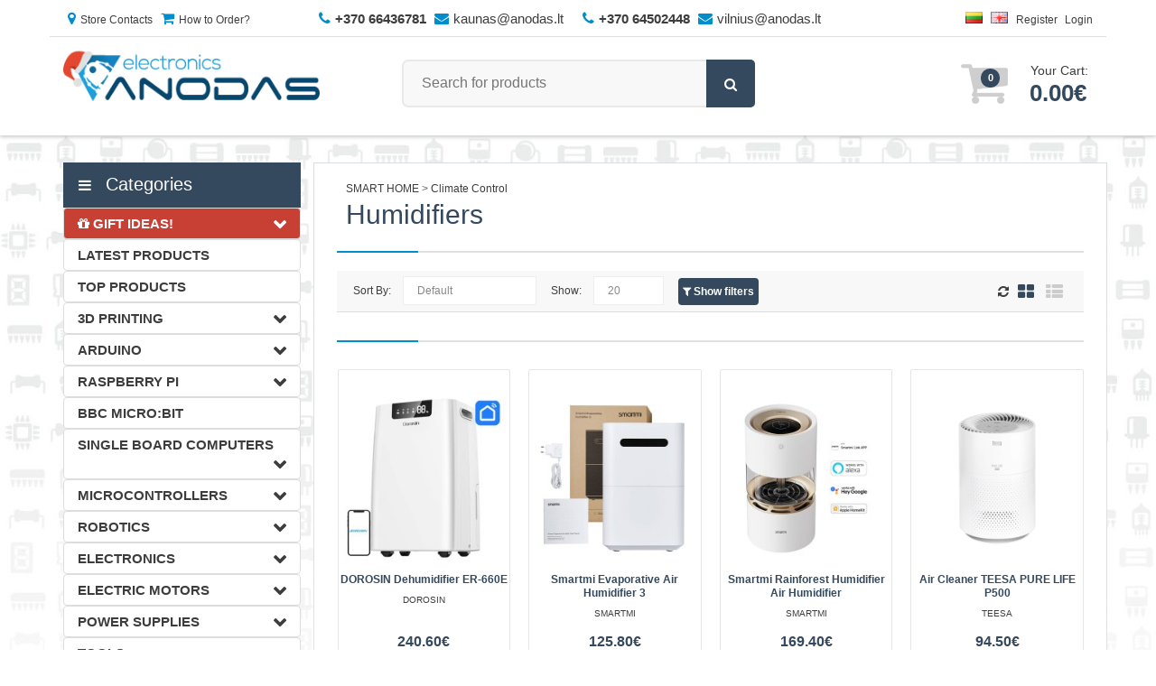

--- FILE ---
content_type: text/html; charset=utf-8
request_url: https://www.anodas.lt/en/humidifiers
body_size: 22164
content:
<!DOCTYPE html>
<!--[if IE 7]> <html lang="en" class="ie7 responsive" > <![endif]-->  
<!--[if IE 8]> <html lang="en" class="ie8 responsive" > <![endif]-->  
<!--[if IE 9]> <html lang="en" class="ie9 responsive" > <![endif]-->  
<!--[if !IE]><!--> <html lang="en" class="responsive" > <!--<![endif]-->
<head>
	<title>Humidifiers</title>
	<base href="https://www.anodas.lt/" />
	<link rel="alternate" hreflang="x-default" href="https://www.anodas.lt/oro-drekintuvai" /><link rel="alternate" hreflang="lt" href="https://www.anodas.lt/oro-drekintuvai" /><link rel="alternate" hreflang="en" href="https://www.anodas.lt/en/humidifiers" />	<meta name="robots" content="index,follow,noarchive" />	<meta charset="utf-8" />
	<meta property="fb:app_id" content="1886515391588635" />
	<meta name="facebook-domain-verification" content="efvp07pq69mqvlsun5wugz9svfdo56" />
	<meta property="og:title" content="Humidifiers" />
	<meta property="og:site_name" content="Humidifiers" />
	<meta property="og:type" content="WebSite" />
	<meta property="og:description" content="Explore our range of high-quality humidifiers at Anodas.lt. Enjoy competitive prices, fast delivery, and excellent customer service." />
	<meta property="og:url" content="https://www.anodas.lt/en/humidifiers" />
	<meta property="og:image:url" content="http://www.anodas.lt/image/oglogo.png" />
	<meta property="og:image:secure_url" content="https://www.anodas.lt/image/oglogo.png" />
	<meta property="og:image:width" content="500" />
	<meta property="og:image:height" content="500" />
	<meta name="twitter:card" content="summary">
	<meta name="twitter:site" content="https://www.anodas.lt/en/humidifiers">
	<meta name="twitter:title" content="Humidifiers">
	<meta name="twitter:description" content="Explore our range of high-quality humidifiers at Anodas.lt. Enjoy competitive prices, fast delivery, and excellent customer service.">
	<meta name="twitter:image" content="https://www.anodas.lt/image/oglogo.png">
	<meta name="twitter:image:width" content="500">
	<meta name="twitter:image:height" content="500">

    
	<!--[if IE]><meta http-equiv='X-UA-Compatible' content='IE=edge,chrome=1'><![endif]-->
		<meta name="viewport" content="width=device-width, initial-scale=1.0" />
			<meta name="description" content="Explore our range of high-quality humidifiers at Anodas.lt. Enjoy competitive prices, fast delivery, and excellent customer service." />
				<link href="https://www.anodas.lt/en/humidifiers?page=2" rel="next" />
				<link href="https://www.anodas.lt/en/humidifiers" rel="canonical" />
				<link rel="shortcut icon" type="image/png" href="https://www.anodas.lt/image/ico.png">
	<link rel="shortcut icon" sizes="196x196" href="https://www.anodas.lt/image/ico.png">
	<link rel="apple-touch-icon" href="https://www.anodas.lt/image/ico.png">		
		<!-- Google Fonts -->
		<link rel="shortcut icon" href="https://www.anodas.lt/image/favicon.ico">

		
	<link rel="stylesheet" href="https://www.anodas.lt/catalog/view/theme/mediacenter/css/cache_css.css?ver=2.58" media="screen" /> <style>   ::selection { background: #34495e ; color: #fff; } ::-moz-selection { background: #34495e ; color:#fff; } .logo-svg { fill: #34495e ; } .button, .le-button, .btn{ background: #34495e; } .le-color { color: #34495e ; } .dropdown .dropdown-menu { border-top-color: #34495e ; } #top-bar-right .dropdown-menu{ border-top-color: #34495e ; } #top .contact-row i { color: #34495e ; } .search_form .button-search, .search_form .button-search2{ background-color: #34495e ; } #top .top-cart-row-container .wishlist-compare-holder a:hover, #top .top-cart-row-container .wishlist-compare-holder a:hover i{ color: #34495e ; } #top #cart_block .cart-heading .basket-item-count .count{ background-color: #34495e ; } #top #cart_block .cart-heading .total-price{ color: #34495e ; } #main #top #cart_block.open > .dropdown-menu{ border-top-color: #34495e ; } .mini-cart-info .price { color: #34495e ; } /* @end */ /* @group 3. MegaMenu */ .megamenu-wrapper { background: #34495e ; } .megamenuToogle-wrapper { background: #34495e ; } ul.megamenu li .sub-menu .content .static-menu a.main-menu { color: #34495e  ; } ul.megamenu > li > .sub-menu > .content > .arrow:after { border-bottom-color: #34495e  ; } ul.megamenu li .sub-menu .content { border-top-color: #34495e  ; } @media (max-width: 991px) { .responsive .megamenu-wrapper { background: #34495e  ; } } /* @group 3. RevolutionSlider */ .tp-bullets.simplebullets.round .bullet:hover, .tp-bullets.simplebullets.round .bullet.selected { background-color: #34495e ; } /* @end */ /* @group 4. ProductFilter */ .filter-product .filter-tabs ul > li.active > a, .filter-product .filter-tabs ul > li.active > a:hover, .filter-product .filter-tabs ul > li.active > a:focus { background-color: #34495e ; } /* @end */ .carousel-brands .owl-prev:hover, .carousel-brands .owl-next:hover{ color: #34495e ; } .camera_wrap .owl-controls .owl-pagination .active span { background: #34495e ; } .box-product .owl-pagination > div.active, .box-product .owl-pagination > div:hover { background: #34495e ; } .product-grid .product:hover .image .quickview a { background: #34495e ; } .product-grid .product:hover .image .quickview a, .product-list .row:hover .quickview a { background: #34495e ; } div.pagination-results ul li:hover a, div.pagination-results ul li:hover span, div.pagination-results ul li.active a, div.pagination-results ul li.active span{ color: #34495e ; border-color:#34495e ; } .product-info .thumbnails-carousel:hover .owl-buttons .owl-prev:hover, .product-info .thumbnails-carousel:hover .owl-buttons .owl-next:hover { background: #34495e ; } .htabs a.selected { background: #34495e ; } .center-column .tab-content .meta-row span a{ color: #34495e ; } ul.contact-us li span { color: #34495e ; } .center-column .list-unstyled li:before { color: #34495e ; } .custom-footer h4 i { color: #34495e ; } .footer .contact-info .social-icons li a:hover { background-color: #34495e ; } .footer h4 { color: #018ecd } /* ElevateZoom */ .zoomTint{ background-color: #34495e  !important; } /* Mega Filter */ .mfilter-heading-content { color: #34495e  } .mfilter-slider-slider .ui-slider-handle, #mfilter-price-slider .ui-slider-handle { color: #34495e  !important; } .mfilter-slider-slider .ui-slider-range, #mfilter-price-slider .ui-slider-range { background: #34495e  !important; } /* iCheck */ .icheckbox.checked:before, .iradio.checked:before{ background-color: #34495e ; border-color: #34495e ; } .information-contact .our-store a{ color: #34495e ; } /* Blog */ .post .date-published { background: #34495e ; } .posts + .pagination li:hover a, .posts + .pagination li:hover span, .posts + .pagination li.active a, .posts + .pagination li.active span{ color: #34495e ; border-color:#34495e ; } .post .meta-row span a { color: #34495e ; } .post .comments-list .author .name{ color: #34495e ; } .news.v1 .media-body .date-published { color: #34495e ; } .product-grid-template .product-grid .product.product-img-slider .owl-carousel .owl-item .item.active{ border-bottom-color: #34495e ; } .advanced-grid-latest-blogs .news .article-date-added i { color: #34495e ; } body .popup-module .mfp-close { background: #34495e ; } body .popup-module .newsletter-discount{ color: #34495e ; } body .mfp-image-holder .mfp-close, body .mfp-iframe-holder .mfp-close { background: #34495e ; } .popup h4 { color: #34495e ; } .category-wall .name a { color: #34495e ; }     ul.megamenu > li > a:hover, ul.megamenu > li.active > a, ul.megamenu > li:hover > a { background: #304457 !important; } .vertical ul.megamenu > li:hover > a, .vertical ul.megamenu > li.active > a { border-color: #304457 } @media (max-width: 991px) { .responsive ul.megamenu > li:hover, .responsive ul.megamenu > li.active { background: #304457 } }            .button:hover, .le-button:hover, .btn:hover, .product-grid .product:hover .image .quickview a:hover, .product-list .row:hover .quickview a:hover{ background: #018ecd; }    a:hover { color: #34495e } .tp-leftarrow.default:hover, .tp-rightarrow.default:hover { color: #34495e } .btn-add-to-wishlist:hover, .btn-add-to-wishlist:hover i, .btn-add-to-compare:hover, .btn-add-to-compare:hover i{ color: #34495e } #top-bar .top-links li a:hover{ color: #34495e } ul.megamenu li .product .name a:hover{ color: #34495e } .product-grid .product .name a:hover{ color: #34495e } .product-grid .product .only-hover ul li a:hover, .product-grid .product .only-hover ul li a:hover:before { color: #34495e } .products-carousel-overflow > .prev:hover span:before, .products-carousel-overflow > .next:hover span:before{ color: #34495e } .box > .prev:hover span:before, .box > .next:hover span:before { color: #34495e } .tab-content .prev-button:hover span:before, .tab-content .next-button:hover span:before { color: #34495e } .advanced-grid-products .product .name a:hover{ color: #34495e } .col-sm-3 .products .advanced-grid-products .product .name a:hover, .col-sm-4 .products .advanced-grid-products .product .name a:hover, .col-md-3 .products .advanced-grid-products .product .name a:hover, .col-md-4 .products .advanced-grid-products .product .name a:hover { color: #34495e } .col-sm-3 .products .row > div .product .name a:hover, .col-sm-4 .products .row > div .product .name a:hover, .col-md-3 .products .row > div .product .name a:hover, .col-md-4 .products .row > div .product .name a:hover{ color: #34495e } .product-info .links a:hover, .product-info .links a:hover i{ color: #34495e } .product-info .cart .add-to-cart .quantity #q_up:hover, .product-info .cart .add-to-cart .quantity #q_down:hover{ color: #34495e } .product-filter .options .button-group button:hover, .product-filter .options .button-group .active { color: #34495e } .faq-area .faq-section .panel-faq .panel-heading .panel-title:hover a.collapsed, .faq-area .faq-section .panel-faq .panel-heading .panel-title a{ color: #34495e } .faq-area .faq-section .panel-faq .panel-heading .panel-title > a:after, .faq-area .faq-section .panel-faq .panel-heading .panel-title:hover > a.collapsed:after { color: #34495e } .footer ul li a:hover { color: #D0D0D0 } .camera_wrap:hover .owl-controls .owl-buttons .owl-prev:hover:before, .camera_wrap:hover .owl-controls .owl-buttons .owl-next:hover:before{ color: #34495e; } /* Blog */ .post .meta > li a:hover { color: #34495e; } .posts .pagination li:hover a, .posts .pagination li:hover span{ color: #34495e; border-color:#34495e; } .posts .pagination-ajax .load-more:hover{ color: #34495e; } .post .post-media .media-slider:hover .owl-next:hover, .post .post-media .media-slider:hover .owl-prev:hover{ color: #34495e; } .post .post-media .media-slider:hover .owl-page.active span, .post .post-media .media-slider:hover .owl-page:hover span { background: #34495e; } .post .blog-post-author .media .media-heading:hover a{ color: #34495e; } .blog-categories .box-category ul li a:hover { color: #34495e; } .blog-popular-posts .media a:hover h5, .blog-related-posts .media a:hover h5, .blog-product-related-posts .media a:hover h5, .blog-latest-posts .media a:hover h5{ color: #34495e; } .blog-tags .tagcloud a:hover { color: #34495e; }   .megamenu-wrapper ul.megamenu > li{ border-right-color: #2b3c4e } .megamenuToogle-wrapper { border-bottom-color: #2b3c4e; }   .megamenuToogle-wrapper .container > div { background-color: #2b3c4e }   .megamenuToogle-wrapper .container > div { border-color: #222f3d }           </style>   <style>  .sale.ribbon:after{ border-top-color: #e40000 !important; } .label-discount{ background-color: #F8484A !important; }   .bestseller.ribbon:after{ border-top-color: #59B210 !important; }   .latest.ribbon:after{ border-top-color: #008e0a !important; }  </style>	
		
		<link rel="preload" as="font" type="font/woff2" crossorigin="anonymous" href="catalog/view/theme/mediacenter/fonts/fontawesome-webfont.woff2?v=4.3.0"/>
	<link rel="stylesheet" href="catalog/view/theme/mediacenter/css/font-awesome.min.css?ver=1.06" media="none" onload="if(media!='all')media='all'"><noscript><link rel="stylesheet" href="catalog/view/theme/mediacenter/css/font-awesome.min.css?ver=1.01"></noscript>
	<link rel="preconnect" href="https://www.google.com"><link rel="preconnect" href="https://connect.facebook.net"><link rel="preconnect" href="https://www.google-analytics.com">
	 
    <script src="https://www.anodas.lt/catalog/view/theme/mediacenter/js/cache_js.js?ver=1.50"></script>	        <script>var responsive_design = 'yes';</script>
			<link rel="stylesheet" href="https://cdnjs.cloudflare.com/ajax/libs/intl-tel-input/17.0.18/css/intlTelInput.css"
		  media="print"
		  onload="this.media='all'">
	<script>function getCookie(name) { // Helper
			const match = document.cookie.match(new RegExp('(^| )' + name + '=([^;]+)'));
			return match ? match[2] : null;
		}</script>
</head>
<body class="product-category-1181">
<noscript><iframe src="https://www.googletagmanager.com/ns.html?id=GTM-NBZWVGL" height="0" width="0" style="display:none;visibility:hidden"></iframe></noscript>
<div class="standard-body">
	<div id="main" class=" header-type-2">
		<!-- HEADER
	================================================== -->
<header>
	<div class="background-header"></div>
	<div class="slider-header">
		<div id="top-bar">
			<div class="background-top-bar"></div>
			<div class="background">
				<div class="shadow"></div>
				<div class="pattern">
					<div class="container">
						<div class="row">
							<div class="col-sm-3" id="top-bar-left">
								<ul class="top-links">
									<li><a href="https://www.anodas.lt/en/contact"><i class="fa fa-map-marker"></i>Store Contacts</a></li>
									<li><a href="https://www.anodas.lt/en/how-to-order"><i class="fa fa-shopping-cart"></i>How to Order?</a></li>
								</ul>
							</div>
							<div class="col-sm-3 top-links">
								<i class="fa fa-phone"></i><a href="tel:+37066436781"><strong>+370 66436781</strong></a> <i class="fa fa-envelope"></i><a href="/cdn-cgi/l/email-protection#721913071c130132131c1d1613015c1e06"><span class="__cf_email__" data-cfemail="b0dbd1c5ded1c3f0d1dedfd4d1c39edcc4">[email&#160;protected]</span></a>
							</div>
							<div class="col-sm-3 top-links">
								<i class="fa fa-phone"></i><a href="tel:+37064502448"><strong>+370 64502448</strong></a> <i class="fa fa-envelope"></i><a href="/cdn-cgi/l/email-protection#0d7b64616364787e4d6c6362696c7e236179"><span class="__cf_email__" data-cfemail="83f5eaefedeaf6f0c3e2edece7e2f0adeff7">[email&#160;protected]</span></a>
							</div>
							<div class="col-sm-3" id="top-bar-right">
								<ul class="top-links">
                                    <!-- Language -->
<li>
<form action="https://www.anodas.lt/index.php?route=common/language/language" method="post" enctype="multipart/form-data" id="language_form">
		  		  <a href="javascript:;" onclick="$('input[name=\'code\']').attr('value', 'lt'); $('#language_form').submit();"><img src="https://www.anodas.lt/image/flags/lt.png" alt="Lietuvių" title="Lietuvių" width="24" height="11" /></a>
		  		  <a href="javascript:;" onclick="$('input[name=\'code\']').attr('value', 'en'); $('#language_form').submit();"><img src="https://www.anodas.lt/image/flags/gb.png" alt="English" title="English" width="24" height="11" /></a>
		  	<input type="hidden" name="code" value="" />
	<input type="hidden" name="redirect" value="https://www.anodas.lt" />
</form>
</li>
                                    									<li><a href="https://www.anodas.lt/en/register">Register</a></li>
									<li></li>
									<li><a href="https://www.anodas.lt/en/login">Login</a></li>
                                                                    </ul>
							</div>
						</div>
					</div>
				</div>
			</div>
		</div>
		<div id="top">
			<div class="background">
				<div class="shadow"></div>
				<div class="pattern">
					<div class="container">
						<div class="row">
							<div class="col-md-4" id="header-left">
																<!-- Logo -->
								<div class="logo"><a href="https://www.anodas.lt/en/"><img src="image/logochristmas.png" style="margin-top:-15px;" width="284" height="54" title="Anodas.lt | Atviro kodo elektronika" alt="Anodas.lt | Atviro kodo elektronika" style="width:284px;height:54px"/></a></div>
								                                							</div>

							<div class="col-md-4 no-margin" id="header-center">
																<!-- Search -->
								<div class="search_form">
									<input type="text"  style="font-size:16px;" class="input-block-level search-query" name="search" placeholder="Search for products" id="search_query" value="" autocomplete="off"/>
									<div class="button-search"></div>
																											<style>
										@media screen and (max-width: 768px) {
											span.hide_mobile {
												display: none;
											}
										}
										.wk-search {
											position: absolute;
											display: none;
											width: 93%;
											border: 1px solid #EEE;
											background-color: #FFF;
											z-index: 999999;
											padding: 5px;
											border-radius: 4px;
											margin-top: 2px;
											max-height: 400px;
											overflow: auto;
											box-shadow: 0 5px 15px rgba(0, 0, 0, .5);
										}
										.wk-search-category {
											height: auto;
											width: 100%;
											font-size: 11px!important;
											font-weight: 400!important;
											line-height: 1!important;
											display: inline-block;
											border-bottom: 1px solid #999;
											margin-bottom: 5px;
										}
										.wk-search-category ul {
											list-style: none;
											padding: 0px;
										}
										.wk-search-category ul li {
											display: inline-block;
											padding: 3px;
											border: 1px solid #23a1d1;
											border-radius: 4px;
											margin: 1px;
										}
										.wk-search-category ul li > a {
											cursor: pointer
										}
										.wk-ans-cate {
											border-bottom:0px;
											margin:0px;
										}
										.wk-ans-special {
											text-decoration:line-through;
										}
										.product-details {
											border-bottom: 1px solid #999;
											margin-bottom: 5px;
											min-height: 80px;
											margin-top: 5px;
											color: #667280!important;
											font-size: 12px!important;
										}
									</style>
									<script data-cfasync="false" src="/cdn-cgi/scripts/5c5dd728/cloudflare-static/email-decode.min.js"></script><script>
										var ans_minimum_character = '3'; var ans_single_result_redirect = '1'; var wk_ans_box_detail = new Array();
																						wk_ans_box_detail.push('name');
																								wk_ans_box_detail.push('price');
																								wk_ans_box_detail.push('image');
												

										var typingTimer;
										var doneTypingInterval = 350;

										$('input[name="search"]').on('input paste', function() {
											clearTimeout(typingTimer);
											var inputVal = $(this).val();
											typingTimer = setTimeout(function() {
												doneTyping(inputVal);
											}, doneTypingInterval);
										});

										function doneTyping(inputVal) {
											var inp = $('input[name="search"]').val();
											if (ans_minimum_character === '' || ans_minimum_character <= inp.length) {
												$.ajax({
													url: '/esearch?id&search=' + encodeURIComponent(inp),
													dataType: 'json',
													beforeSend: function() {
														$('.wk-search').html('').hide();
													},
													success: function(response) {
														if (response.success) {
															var html = '';

															if (response.suggestions) {
																html += '<div class="wk-search-category wk-ans-cate col-sm-12"><label>Do you mean:</label><ul class="wk-cate-list">';
																$.each(response.suggestions, function(index, value) {
																	html += '<li><a href="' + value.item_url + '" rel="nofollow">' + value.item_name + '</a></li>';
																});
																html += '</ul></div>';
															}

															if (response.data) {
																if (response.data.categories) {
																	html += '<div class="wk-search-category wk-ans-cate col-sm-12"><label>Categories:</label><ul class="wk-cate-list">';
																	$.each(response.data.categories, function(index, value) {
																		html += '<li><a href="' + value.category_url + '" rel="nofollow">' + value.name + '</a></li>';
																	});
																	html += '</ul></div>';
																}
																if (response.data.manufacturers) {
																	html += '<div class="wk-search-category wk-ans-cate col-sm-12"><label>Manufacturers:</label><ul class="wk-cate-list">';
																	$.each(response.data.manufacturers, function(index, value) {
																		html += '<li><a href="' + value.manufacturer_url + '" rel="nofollow">' + value.name + '</a></li>';
																	});
																	html += '</ul></div>';
																}
																if (response.data.informations) {
																	html += '<div class="wk-search-category wk-ans-cate col-sm-12"><label>Information:</label><ul class="wk-cate-list">';
																	$.each(response.data.informations, function(index, value) {
																		html += '<li><a href="' + value.information_url + '" rel="nofollow">' + value.name + '</a></li>';
																	});
																	html += '</ul></div>';
																}
																if (response.data.products && wk_ans_box_detail.length > 0) {
																	html += '<div class="wk-search-result">';
																	$.each(response.data.products, function(index, value) {
																		var rating = Math.round(value.rating * 100) / 100;
																		html += '<div class="product-details">';

																		if (wk_ans_box_detail.indexOf('image') >= 0) {
																			html += '<div class="col-sm-3">';
																			if (value.special) {
																				html += '<div class="label-discount sale" style="font-size:7px;">' + value.special_perc + '</div>';
																			}
																			html += '<a href="' + value.product_url + '" class="img-thumbnail" rel="nofollow"><img src="' + value.image + '" class="img-responsive" /></a></div>';
																		}
																		html += '<div class="col-sm-9">';
																		if (wk_ans_box_detail.indexOf('name') >= 0) {
																			html += '<div class="name"><a href="' + value.product_url + '">' + value.name + '</a></div>';
																		}
																		html += '<div class="name"><small>[' + value.model + ']</small></div>';

																		if (wk_ans_box_detail.indexOf('rating') >= 0 && rating != 0) {
																			html += '<div class="price"><b>' + rating + ' <i class="fa fa-star" aria-hidden="true"></i></b></div>';
																		}

																		if (wk_ans_box_detail.indexOf('price') >= 0) {
																			//var price = value.special ? value.special : value.price;
																			var price = value.price;
																			if (parseFloat(price) >= 0.01) {
																				html += '<div class="price" style="text-align:right;"><b>' + price + '</b></div>';
																			}
																		}
																		html += '</div></div>';
																	});
																	html += '</div>';
																}
															}
															if (html) {
																$('.wk-search').html(html).show();
															}
														}
													}
												});
											}
										}

										$('#wk-search button').on('click', function() {
											var searchInput = $('input[name="search"]').val();
											if (searchInput) {
												location = '/search?search=' + encodeURIComponent(searchInput);
											}
										});

										$(document).on('mouseup', function(e) {
											var container = $('.wk-search');
											if (!container.is(e.target) && container.has(e.target).length === 0) {
												container.hide();
											}
										});

									</script>

																		<div class="clearfix"></div>
								</div>
								<div class="wk-search autocomplete-results"></div>

															</div>
							<div class="col-md-4 no-margin" id="header-right">
								<div class="top-cart-row-container pull-right">
									

<div id="cart_block" class="dropdown">
    <div class="cart-heading" data-toggle="dropdown" onclick="sendViewCartEvent([
                        ]);">
        <div class="basket-item-count">
            <span id="cart_count_ajax">
                <span class="count" id="cart_count">0</span>
            </span>
            <img src="catalog/view/theme/mediacenter/img/icon-cart.png" alt="Cart" width="52" height="44">
        </div>
        <div class="total-price-basket">
            <span class="lbl">Your cart:</span>
            <span class="total-price" id="total_price_ajax">
                <span class="value" id="total_price">0.00€</span>
            </span>
        </div>
    </div>

    <div class="dropdown-menu" id="cart_content"><div id="cart_content_ajax">
                    <div class="empty">Your shopping cart is empty!</div>
            </div></div>
</div>
								</div>
							</div>
						</div>
					</div>

									</div>
			</div>
		</div>
	</div>
		</header>  			

<!-- MAIN CONTENT
	================================================== -->
<div class="main-content inner-page">
	<div class="background-content"></div>
	<div class="background">
		<div class="shadow"></div>
		<div class="pattern">
			<div class="container">
												
								
				<div class="row">
										<div class="col-md-3" id="column-left">
						<style>@media screen and (max-width: 480px) {
		.accordion-inner.collapse {
			display: none;
		}
		.accordion-inner.collapse.in {
			display: block;
		}
		#accordion2 {
			display: none;
		}
		#menuHeading {
			display: block;
		}
	}</style>
<div class="vertical">
	<div id="menuHeading">
		<div class="megamenuToogle-wrapper">
				<div class="container">
					<i class="fa fa-bars"></i> Categories				</div>
		</div>
	</div>
	<div class="accordion-group-new" id="accordion2">
						
												<div class="hide_mobile">
							<a href="https://www.anodas.lt/en/gift-ideas-en" class="listed-group-item   clearfix" style="background-color:#C84034;color:#FFFFFF;"><i class="fa fa-gift" aria-hidden="true"></i>&nbsp;GIFT IDEAS!<div class="accordion-toggle collapsed" data-toggle="collapse" data-parent="#accordion2" data-target="#category74" onClick="return false;"></div></a>
				</div>
												<div id="category74" class="accordion-inner collapse ">				
					<a href="https://www.anodas.lt/en/mystery-box" class="listed-group-item add-submenu">Mystery box!</a><a href="https://www.anodas.lt/en/life-of-pi" class="listed-group-item add-submenu">Life of Pi</a><a href="https://www.anodas.lt/en/educational-revolution" class="listed-group-item add-submenu">Educational revolution</a><a href="https://www.anodas.lt/en/3diy" class="listed-group-item add-submenu">3DIY</a><a href="https://www.anodas.lt/en/edubots" class="listed-group-item add-submenu">EduBots</a><a href="https://www.anodas.lt/en/everyday-magic" class="listed-group-item add-submenu">Everyday Magic</a><a href="https://www.anodas.lt/en/presents-to-30" class="listed-group-item add-submenu">Presents to 30€</a><a href="https://www.anodas.lt/en/presents-from-31-to-50" class="listed-group-item add-submenu">Presents from 31€ to 50€</a><a href="https://www.anodas.lt/en/presents-from-51-to-100" class="listed-group-item add-submenu">Presents from 51€ to 100€</a><a href="https://www.anodas.lt/en/presents-from-101-to-200" class="listed-group-item add-submenu">Presents from 101€ to 200€</a><a href="https://www.anodas.lt/en/presents-from-200" class="listed-group-item add-submenu">Presents from 200€</a>				</div>
															<!-- /latest -->
				<div class="hide_mobile">
					<a href="https://www.anodas.lt/en/latest" class="listed-group-item">
						LATEST PRODUCTS					</a>
				</div>
				
												<div class="hide_mobile collapsed">
						<a href="https://www.anodas.lt/en/top-products" class="listed-group-item  " >
					TOP PRODUCTS					</a>
				</div>
															
												<div class="hide_mobile">
							<a href="https://www.anodas.lt/en/3d-printing-en" class="listed-group-item   clearfix" >3D PRINTING<div class="accordion-toggle collapsed" data-toggle="collapse" data-parent="#accordion2" data-target="#category70" onClick="return false;"></div></a>
				</div>
												<div id="category70" class="accordion-inner collapse ">				
					<a href="https://www.anodas.lt/en/3d-printers" class="listed-group-item add-submenu">FDM 3D Printers</a><a href="https://www.anodas.lt/en/resin-3d-printers" class="listed-group-item add-submenu">Resin 3D printers</a><a href="https://www.anodas.lt/en/3D-scanner" class="listed-group-item add-submenu">3D scanner</a><a href="https://www.anodas.lt/en/3d-printing-pen" class="listed-group-item add-submenu">3D Pens</a><a href="https://www.anodas.lt/en/3d-printing-filaments" class="listed-group-item add-submenu">3D Printing filaments</a><a href="https://www.anodas.lt/en/dlp-resin" class="listed-group-item add-submenu">3D Printing resin</a><a href="https://www.anodas.lt/en/printer-maintenance-and-cleaning" class="listed-group-item add-submenu">3D Printer maintenance and cleaning</a><a href="https://www.anodas.lt/en/3d-printer-spare-parts" class="listed-group-item add-submenu">3D Printer parts</a><a href="https://www.anodas.lt/en/3d-filament-dryer" class="listed-group-item add-submenu">3D Filament Dryer</a>				</div>
											
												<div class="hide_mobile">
							<a href="https://www.anodas.lt/en/arduino-en" class="listed-group-item   clearfix" >ARDUINO<div class="accordion-toggle collapsed" data-toggle="collapse" data-parent="#accordion2" data-target="#category59" onClick="return false;"></div></a>
				</div>
												<div id="category59" class="accordion-inner collapse ">				
					<a href="https://www.anodas.lt/en/arduino-controllers-original-en" class="listed-group-item add-submenu">Arduino controllers - original</a><a href="https://www.anodas.lt/en/arduino-starter-kits-en" class="listed-group-item add-submenu">Arduino starter kits</a><a href="https://www.anodas.lt/en/arduino-shields" class="listed-group-item add-submenu">Arduino Shields</a><a href="https://www.anodas.lt/en/arduino-cases" class="listed-group-item add-submenu">Arduino Cases</a>				</div>
											
												<div class="hide_mobile">
							<a href="https://www.anodas.lt/en/raspberry-pi-en" class="listed-group-item   clearfix" >RASPBERRY PI<div class="accordion-toggle collapsed" data-toggle="collapse" data-parent="#accordion2" data-target="#category60" onClick="return false;"></div></a>
				</div>
												<div id="category60" class="accordion-inner collapse ">				
					<a href="https://www.anodas.lt/en/raspberry-pi-5-and-kits" class="listed-group-item add-submenu">Raspberry Pi 5 and kits</a><a href="https://www.anodas.lt/en/raspberry-pi-4-and-kits" class="listed-group-item add-submenu">Raspberry Pi 4 and kits</a><a href="https://www.anodas.lt/en/raspberry-pi-3b-and-kits" class="listed-group-item add-submenu">Raspberry Pi 3B+ and kits</a><a href="https://www.anodas.lt/en/raspberry-pi-400-500" class="listed-group-item add-submenu">Raspberry Pi 400/500</a><a href="https://www.anodas.lt/en/raspberry-pi-zero-and-accessories" class="listed-group-item add-submenu">Raspberry Pi Zero and accessories</a><a href="https://www.anodas.lt/en/raspberry-pi-pico" class="listed-group-item add-submenu">Raspberry Pi Pico</a><a href="https://www.anodas.lt/en/raspberry-pi-cm" class="listed-group-item add-submenu">Raspberry Pi CM</a><a href="https://www.anodas.lt/en/raspberry-pi-3-2-displays" class="listed-group-item add-submenu">Screens for Raspberry Pi</a><a href="https://www.anodas.lt/en/raspberry-pi-3-2-b-camera-modules" class="listed-group-item add-submenu">Raspberry Pi Camera modules</a><a href="https://www.anodas.lt/en/raspberry-pi-3-2-cases" class="listed-group-item add-submenu">Cases for Raspberry Pi</a><a href="https://www.anodas.lt/en/raspberry-pi-3-2-shields" class="listed-group-item add-submenu">HAT extension for Raspberry Pi</a><a href="https://www.anodas.lt/en/raspberry-pi-3-2-accessories" class="listed-group-item add-submenu">Raspberry Pi accessories</a><a href="https://www.anodas.lt/en/power-supply-for-raspberry-pi" class="listed-group-item add-submenu">Power Supply for Raspberry Pi</a><a href="https://www.anodas.lt/en/raspberry-pi-memory-cards-with-noobs" class="listed-group-item add-submenu">Raspberry Pi memory cards with NOOBS</a>				</div>
											
												<div class="hide_mobile collapsed">
						<a href="https://www.anodas.lt/en/bbc-micro-bit-en" class="listed-group-item  " >
					BBC MICRO:BIT					</a>
				</div>
															
												<div class="hide_mobile">
							<a href="https://www.anodas.lt/en/Single-Board-Computers-en" class="listed-group-item   clearfix" >SINGLE BOARD COMPUTERS<div class="accordion-toggle collapsed" data-toggle="collapse" data-parent="#accordion2" data-target="#category113" onClick="return false;"></div></a>
				</div>
												<div id="category113" class="accordion-inner collapse ">				
					<a href="https://www.anodas.lt/en/nvidia-jetson-nano" class="listed-group-item add-submenu">Nvidia Jetson Nano</a><a href="https://www.anodas.lt/en/odroid-en" class="listed-group-item add-submenu">ODROID</a><a href="https://www.anodas.lt/en/beaglebone" class="listed-group-item add-submenu">Beaglebone</a><a href="https://www.anodas.lt/en/NanoPi-en" class="listed-group-item add-submenu">NanoPi</a><a href="https://www.anodas.lt/en/pine64-rock64" class="listed-group-item add-submenu">Pine64 - Rock64</a><a href="https://www.anodas.lt/en/lattepanda-intel" class="listed-group-item add-submenu">LattePanda - Intel</a>				</div>
											
												<div class="hide_mobile">
							<a href="https://www.anodas.lt/en/microcontrollers-en" class="listed-group-item   clearfix" >MICROCONTROLLERS<div class="accordion-toggle collapsed" data-toggle="collapse" data-parent="#accordion2" data-target="#category67" onClick="return false;"></div></a>
				</div>
												<div id="category67" class="accordion-inner collapse ">				
					<a href="https://www.anodas.lt/en/stm32-microcontrollers" class="listed-group-item add-submenu">STM32 Microcontrollers</a><a href="https://www.anodas.lt/en/atmega-controllers" class="listed-group-item add-submenu">ATmega microcontrollers</a><a href="https://www.anodas.lt/en/flipper-zero" class="listed-group-item add-submenu">Flipper Zero</a><a href="https://www.anodas.lt/en/teensy-arm" class="listed-group-item add-submenu">Teensy - ARM</a><a href="https://www.anodas.lt/en/adafruit-feather" class="listed-group-item add-submenu">Adafruit Feather</a><a href="https://www.anodas.lt/en/esp8266-esp32-wifi-modules" class="listed-group-item add-submenu">ESP8266 / ESP32 WiFi Modules</a><a href="https://www.anodas.lt/en/m5stack-controller-and-accessories" class="listed-group-item add-submenu">M5Stack controller and accessories</a>				</div>
											
												<div class="hide_mobile">
							<a href="https://www.anodas.lt/en/robotics-en" class="listed-group-item   clearfix" >ROBOTICS<div class="accordion-toggle collapsed" data-toggle="collapse" data-parent="#accordion2" data-target="#category65" onClick="return false;"></div></a>
				</div>
												<div id="category65" class="accordion-inner collapse ">				
					<a href="https://www.anodas.lt/en/codrone" class="listed-group-item add-submenu">CoDrone</a><a href="https://www.anodas.lt/en/education-kits-for-beginners" class="listed-group-item add-submenu">Educational kits for beginners</a><a href="https://www.anodas.lt/en/makeblock-en" class="listed-group-item add-submenu">Makeblock</a><a href="https://www.anodas.lt/en/unitree-robotics" class="listed-group-item add-submenu">Unitree Robotics</a><a href="https://www.anodas.lt/en/dobot" class="listed-group-item add-submenu">Dobot</a><a href="https://www.anodas.lt/en/ozobot" class="listed-group-item add-submenu">Ozobot</a><a href="https://www.anodas.lt/en/educational-kits-for-advanced" class="listed-group-item add-submenu">Educational kits for advanced</a><a href="https://www.anodas.lt/en/snap-circuits-kits" class="listed-group-item add-submenu">SNAP CIRCUITS kits</a><a href="https://www.anodas.lt/en/robobloq-robotics" class="listed-group-item add-submenu">Robobloq robotics</a><a href="https://www.anodas.lt/en/robotic-arm-claw" class="listed-group-item add-submenu">Robotic Arm / Claw</a><a href="https://www.anodas.lt/en/robot-chassis-and-accessories" class="listed-group-item add-submenu">Robot Chassis and Accessories</a><a href="https://www.anodas.lt/en/lego-education" class="listed-group-item add-submenu">LEGO Education</a>				</div>
											
												<div class="hide_mobile">
							<a href="https://www.anodas.lt/en/electronics-en" class="listed-group-item   clearfix" >ELECTRONICS<div class="accordion-toggle collapsed" data-toggle="collapse" data-parent="#accordion2" data-target="#category91" onClick="return false;"></div></a>
				</div>
												<div id="category91" class="accordion-inner collapse ">				
					<a href="https://www.anodas.lt/en/sensors-modules" class="listed-group-item add-submenu">Sensors - modules</a><a href="https://www.anodas.lt/en/wireless-communication-modules" class="listed-group-item add-submenu">Wireless Communication Modules</a><a href="https://www.anodas.lt/en/relay-modules" class="listed-group-item add-submenu">Relay modules</a><a href="https://www.anodas.lt/en/displays-and-screens" class="listed-group-item add-submenu">Displays and Screens</a><a href="https://www.anodas.lt/en/programmers-and-converters" class="listed-group-item add-submenu">Programmers and converters</a><a href="https://www.anodas.lt/en/voltage-regulators" class="listed-group-item add-submenu">Voltage Regulators</a><a href="https://www.anodas.lt/en/prototyping-en" class="listed-group-item add-submenu">Prototyping</a><a href="https://www.anodas.lt/en/passive-electronic-components" class="listed-group-item add-submenu">Passive electronic components</a><a href="https://www.anodas.lt/en/active-electronic-components" class="listed-group-item add-submenu">Active electronic components</a><a href="https://www.anodas.lt/en/switches" class="listed-group-item add-submenu">Switches</a><a href="https://www.anodas.lt/en/electromagnetic-valves" class="listed-group-item add-submenu">Electromagnets and solenoids</a><a href="https://www.anodas.lt/en/wearable-electronics-and-materials" class="listed-group-item add-submenu">Wearable electronics and materials</a><a href="https://www.anodas.lt/en/cooling" class="listed-group-item add-submenu">Cooling</a><a href="https://www.anodas.lt/en/basic-starter-kit" class="listed-group-item add-submenu">Basic Starter Kit</a>				</div>
											
												<div class="hide_mobile">
							<a href="https://www.anodas.lt/en/mechanics-en" class="listed-group-item   clearfix" >ELECTRIC MOTORS<div class="accordion-toggle collapsed" data-toggle="collapse" data-parent="#accordion2" data-target="#category69" onClick="return false;"></div></a>
				</div>
												<div id="category69" class="accordion-inner collapse ">				
					<a href="https://www.anodas.lt/en/motor-controllers" class="listed-group-item add-submenu">Motor controllers</a><a href="https://www.anodas.lt/en/servo-motors" class="listed-group-item add-submenu">Servo motors</a><a href="https://www.anodas.lt/en/dc-motors-en" class="listed-group-item add-submenu">DC motors</a><a href="https://www.anodas.lt/en/stepper-motors" class="listed-group-item add-submenu">Stepper motors</a><a href="https://www.anodas.lt/en/vibration-motors" class="listed-group-item add-submenu">Vibration Motors</a><a href="https://www.anodas.lt/en/brushless-motors-and-controllers" class="listed-group-item add-submenu">Brushless Motors</a><a href="https://www.anodas.lt/en/electric-linear-actuators-and-cylinder" class="listed-group-item add-submenu">Electric Linear Actuators and Cylinder</a><a href="https://www.anodas.lt/en/water-pumps" class="listed-group-item add-submenu">Water pumps</a><a href="https://www.anodas.lt/en/stepper-motor-mounts" class="listed-group-item add-submenu">Electric motors accessories</a><a href="https://www.anodas.lt/en/wheels-and-mounting-parts-for-motors" class="listed-group-item add-submenu">Wheels and mounting parts for motors</a>				</div>
											
												<div class="hide_mobile">
							<a href="https://www.anodas.lt/en/power-supplies-en" class="listed-group-item   clearfix" >POWER SUPPLIES<div class="accordion-toggle collapsed" data-toggle="collapse" data-parent="#accordion2" data-target="#category108" onClick="return false;"></div></a>
				</div>
												<div id="category108" class="accordion-inner collapse ">				
					<a href="https://www.anodas.lt/en/ac-voltage-stabilizer" class="listed-group-item add-submenu">AC voltage stabilizer</a><a href="https://www.anodas.lt/en/adjustable-lab-power-supplies" class="listed-group-item add-submenu">Adjustable Lab Power Supplies</a><a href="https://www.anodas.lt/en/inverter-dc-ac" class="listed-group-item add-submenu">Inverters DC/AC</a><a href="https://www.anodas.lt/en/uninterruptible-power-supply" class="listed-group-item add-submenu">Uninterruptible power supply</a><a href="https://www.anodas.lt/en/alkaline-batteries" class="listed-group-item add-submenu">Alkaline Batteries</a><a href="https://www.anodas.lt/en/rechargeable-battery" class="listed-group-item add-submenu">Rechargeable battery</a><a href="https://www.anodas.lt/en/battery-chargers-ni-mh-ni-cd-li-ion-li-pol" class="listed-group-item add-submenu">Battery Chargers Ni-Mh / Ni-Cd / Li-Ion / Li-Pol / Li-Fe</a><a href="https://www.anodas.lt/en/li-ion-battery-charging-and-balancing-modules" class="listed-group-item add-submenu">Li-Ion battery charging and balancing boards</a><a href="https://www.anodas.lt/en/ac-dc-mains-powers-supply-adapter" class="listed-group-item add-submenu">AC/DC Mains powers supply adapter</a><a href="https://www.anodas.lt/en/power-supplies-ac-dc" class="listed-group-item add-submenu">Power Supplies AC/DC</a><a href="https://www.anodas.lt/en/connection-cables-extenders" class="listed-group-item add-submenu">Connection Cables, Extenders</a><a href="https://www.anodas.lt/en/batteries-for-power-tools" class="listed-group-item add-submenu">Batteries for power tools</a><a href="https://www.anodas.lt/en/plug-adapter-eu-uk-us" class="listed-group-item add-submenu">Plug adapter EU/UK/US</a><a href="https://www.anodas.lt/en/charger-for-electric-bikes" class="listed-group-item add-submenu">Charger for Electric Bikes</a>				</div>
											
												<div class="hide_mobile">
							<a href="https://www.anodas.lt/en/tools-en" class="listed-group-item   clearfix" >TOOLS<div class="accordion-toggle collapsed" data-toggle="collapse" data-parent="#accordion2" data-target="#category100" onClick="return false;"></div></a>
				</div>
												<div id="category100" class="accordion-inner collapse ">				
					<a href="https://www.anodas.lt/en/soldering-tools" class="listed-group-item add-submenu">Soldering tools</a><a href="https://www.anodas.lt/en/battery-welding-machines-and-accessories" class="listed-group-item add-submenu">Battery Welding Machines and accessories</a><a href="https://www.anodas.lt/en/measuring-equipment-en" class="listed-group-item add-submenu">Measuring equipment</a><a href="https://www.anodas.lt/en/chemicals" class="listed-group-item add-submenu">Chemicals</a><a href="https://www.anodas.lt/en/tweezers" class="listed-group-item add-submenu">Tweezers</a><a href="https://www.anodas.lt/en/electric-tools" class="listed-group-item add-submenu">Electric tools</a><a href="https://www.anodas.lt/en/screwdriver-and-wrench" class="listed-group-item add-submenu">Screwdrivers and wrenches</a><a href="https://www.anodas.lt/en/hot-glue-gun" class="listed-group-item add-submenu">Hot Glue Gun</a><a href="https://www.anodas.lt/en/plier-and-cutting-nipper" class="listed-group-item add-submenu">Plier and cutting nipper</a><a href="https://www.anodas.lt/en/insulation-removal-and-crimping-tool" class="listed-group-item add-submenu">Insulation removal and crimping tool</a><a href="https://www.anodas.lt/en/knives-and-scissors" class="listed-group-item add-submenu">Knives and scissors</a><a href="https://www.anodas.lt/en/magnifying-glasses" class="listed-group-item add-submenu">Magnifying glasses</a><a href="https://www.anodas.lt/en/flashlight" class="listed-group-item add-submenu">Flashlight</a><a href="https://www.anodas.lt/en/storage-boxes-and-organizers" class="listed-group-item add-submenu">Storage boxes and Organizers</a><a href="https://www.anodas.lt/en/ultrasonic-cleaners" class="listed-group-item add-submenu">Ultrasonic cleaners</a><a href="https://www.anodas.lt/en/label-printers" class="listed-group-item add-submenu">Label printers</a><a href="https://www.anodas.lt/en/tool-accessories" class="listed-group-item add-submenu">Tool Accessories</a><a href="https://www.anodas.lt/en/packaging-tools-and-materials" class="listed-group-item add-submenu">Packaging Tools and Materials</a>				</div>
											
												<div class="hide_mobile">
							<a href="https://www.anodas.lt/en/cnc-machines-and-parts" class="listed-group-item   clearfix" >CNC MACHINES AND PARTS<div class="accordion-toggle collapsed" data-toggle="collapse" data-parent="#accordion2" data-target="#category1095" onClick="return false;"></div></a>
				</div>
												<div id="category1095" class="accordion-inner collapse ">				
					<a href="https://www.anodas.lt/en/cnc-machine-and-accessories" class="listed-group-item add-submenu">CNC machines and accessories</a><a href="https://www.anodas.lt/en/aluminum-extrusion-profiles" class="listed-group-item add-submenu">Aluminum Extrusion Profiles</a><a href="https://www.anodas.lt/en/linear-actuator" class="listed-group-item add-submenu">Linear Actuator</a><a href="https://www.anodas.lt/en/brackets-and-other-accessories-for-aluminium-profiles" class="listed-group-item add-submenu">Brackets and Other Accessories for Aluminium Profiles</a><a href="https://www.anodas.lt/en/linear-guides-and-garriages" class="listed-group-item add-submenu">Linear guides and garriages</a><a href="https://www.anodas.lt/en/rollers-on-supports" class="listed-group-item add-submenu">Rollers on supports</a><a href="https://www.anodas.lt/en/trapezoidal-screws-and-nuts" class="listed-group-item add-submenu">Trapezoidal Screws and Nuts</a><a href="https://www.anodas.lt/en/linear-steel-rods" class="listed-group-item add-submenu">Linear Steel Rods</a><a href="https://www.anodas.lt/en/linear-bearings" class="listed-group-item add-submenu">Linear bearings</a><a href="https://www.anodas.lt/en/bearings" class="listed-group-item add-submenu">Bearings</a><a href="https://www.anodas.lt/en/timing-belts" class="listed-group-item add-submenu">Timing Belts</a><a href="https://www.anodas.lt/en/timing-pulley" class="listed-group-item add-submenu">Timing Pulley</a><a href="https://www.anodas.lt/en/linear-rod-support" class="listed-group-item add-submenu">Linear Rod Support</a><a href="https://www.anodas.lt/en/spindle-motors-converters-and-mount-brackets" class="listed-group-item add-submenu">Spindle motors, converters and mount brackets</a><a href="https://www.anodas.lt/en/screws-and-nuts" class="listed-group-item add-submenu">Screws and Nuts</a><a href="https://www.anodas.lt/en/cable-chains" class="listed-group-item add-submenu">Cable Chains</a><a href="https://www.anodas.lt/en/drills-and-cutters" class="listed-group-item add-submenu">Drills and Cutters</a><a href="https://www.anodas.lt/en/pneumatic-accessories" class="listed-group-item add-submenu">Pneumatic Accessories</a>				</div>
											
												<div class="hide_mobile">
							<a href="https://www.anodas.lt/en/laser-engravers-and-accessories" class="listed-group-item   clearfix" >LASER ENGRAVERS AND ACCESSORIES<div class="accordion-toggle collapsed" data-toggle="collapse" data-parent="#accordion2" data-target="#category1096" onClick="return false;"></div></a>
				</div>
												<div id="category1096" class="accordion-inner collapse ">				
					<a href="https://www.anodas.lt/en/aeon-engraving-cutting-machine" class="listed-group-item add-submenu">AEON Laser Engraving Cutting Machine</a><a href="https://www.anodas.lt/en/fiber-metal-marking-laser" class="listed-group-item add-submenu">Fiber Metal Marking Laser</a><a href="https://www.anodas.lt/en/CO2-Galvo-engraving-marking-machine" class="listed-group-item add-submenu">CO2 Galvo engraving-marking machine</a><a href="https://www.anodas.lt/en/uv-marking-machine" class="listed-group-item add-submenu">UV Marking machine</a><a href="https://www.anodas.lt/en/FLUX-laser-engraving-cutting-machine" class="listed-group-item add-submenu">FLUX Laser Engraving Cutting Machine</a><a href="https://www.anodas.lt/en/xtool-laser-and-blade-cutting-machine" class="listed-group-item add-submenu">xTool LASER AND BLADE CUTTING MACHINE</a><a href="https://www.anodas.lt/en/diode-laser-engraving-laser" class="listed-group-item add-submenu">Diode laser engraving laser</a><a href="https://www.anodas.lt/en/laser-machine-spare-parts-and-accessories" class="listed-group-item add-submenu">Laser machine spare parts and accessories</a><a href="https://www.anodas.lt/en/engraving-materials" class="listed-group-item add-submenu">Engraving Materials</a><a href="https://www.anodas.lt/en/lightburn-software" class="listed-group-item add-submenu">LightBurn Software</a>				</div>
											
												<div class="">
							<a href="https://www.anodas.lt/en/smart-house-en" class="listed-group-item   clearfix" >SMART HOME<div class="accordion-toggle " data-toggle="collapse" data-parent="#accordion2" data-target="#category105" onClick="return false;"></div></a>
				</div>
												<div id="category105" class="accordion-inner collapse in">				
					<a href="https://www.anodas.lt/en/ismanieji-valdymo-irenginiai" class="listed-group-item add-submenu">Smart Control Devices</a><a href="https://www.anodas.lt/en/security-cameras" class="listed-group-item add-submenu">Security cameras</a><a href="https://www.anodas.lt/en/gate-automation-systems" class="listed-group-item add-submenu">Gate Automation Systems</a><a href="https://www.anodas.lt/en/smart-lighting" class="listed-group-item add-submenu">Smart Lighting</a><a href="https://www.anodas.lt/en/climate-control" class="listed-group-item add-submenu">Climate Control</a><a href="https://www.anodas.lt/en/smart-locks-and-access-control" class="listed-group-item add-submenu">Smart Locks and Access Control</a><a href="https://www.anodas.lt/en/door-bells" class="listed-group-item add-submenu">Door bells</a><a href="https://www.anodas.lt/en/robot-vacuum-cleaners" class="listed-group-item add-submenu">Robot Vacuum Cleaners</a><a href="https://www.anodas.lt/en/smart-devices-for-pets" class="listed-group-item add-submenu">Smart devices for pets</a>				</div>
											
												<div class="hide_mobile">
							<a href="https://www.anodas.lt/en/audio-and-video" class="listed-group-item   clearfix" >AUDIO AND VIDEO<div class="accordion-toggle collapsed" data-toggle="collapse" data-parent="#accordion2" data-target="#category1475" onClick="return false;"></div></a>
				</div>
												<div id="category1475" class="accordion-inner collapse ">				
					<a href="https://www.anodas.lt/en/video-cables-and-connectors" class="listed-group-item add-submenu">Video cables and connectors</a><a href="https://www.anodas.lt/en/audio-cables-and-connectors" class="listed-group-item add-submenu">Audio cables and connectors</a><a href="https://www.anodas.lt/en/speakers" class="listed-group-item add-submenu">Speakers</a><a href="https://www.anodas.lt/en/speakers-active" class="listed-group-item add-submenu">Speakers active</a><a href="https://www.anodas.lt/en/portable-speakers" class="listed-group-item add-submenu">Portable speakers</a><a href="https://www.anodas.lt/en/audio-amplifiers" class="listed-group-item add-submenu">Audio amplifiers</a><a href="https://www.anodas.lt/en/sound-converters" class="listed-group-item add-submenu">Audio and video converters</a><a href="https://www.anodas.lt/en/mixing-desks" class="listed-group-item add-submenu">Mixing Desks</a><a href="https://www.anodas.lt/en/projectors" class="listed-group-item add-submenu">Projectors</a>				</div>
											
												<div class="hide_mobile">
							<a href="https://www.anodas.lt/en/computer-accessories" class="listed-group-item   clearfix" >COMPUTER ACCESSORIES<div class="accordion-toggle collapsed" data-toggle="collapse" data-parent="#accordion2" data-target="#category1175" onClick="return false;"></div></a>
				</div>
												<div id="category1175" class="accordion-inner collapse ">				
					<a href="https://www.anodas.lt/en/usb-adapters" class="listed-group-item add-submenu">USB Adapters</a><a href="https://www.anodas.lt/en/usb-cables" class="listed-group-item add-submenu">USB cables</a><a href="https://www.anodas.lt/en/usb-hub" class="listed-group-item add-submenu">USB HUB</a><a href="https://www.anodas.lt/en/network-equipment" class="listed-group-item add-submenu">Network equipment</a><a href="https://www.anodas.lt/en/data-storages-and-their-accesories" class="listed-group-item add-submenu">Data storages and their accesories</a><a href="https://www.anodas.lt/en/computer-cooling" class="listed-group-item add-submenu">Computer Cooling</a><a href="https://www.anodas.lt/en/keyboards" class="listed-group-item add-submenu">Keyboards</a><a href="https://www.anodas.lt/en/mouses" class="listed-group-item add-submenu">Mouses</a><a href="https://www.anodas.lt/en/microphones" class="listed-group-item add-submenu">Microphones</a><a href="https://www.anodas.lt/en/gaming" class="listed-group-item add-submenu">Gaming</a><a href="https://www.anodas.lt/en/laptop-acessories" class="listed-group-item add-submenu">Laptop Acessories</a><a href="https://www.anodas.lt/en/computer-power-supplies" class="listed-group-item add-submenu">Computer Power Supplies</a><a href="https://www.anodas.lt/en/cable-organizers" class="listed-group-item add-submenu">Cable Organizers</a><a href="https://www.anodas.lt/en/monitors" class="listed-group-item add-submenu">Monitors</a><a href="https://www.anodas.lt/en/webcams" class="listed-group-item add-submenu">Webcams</a><a href="https://www.anodas.lt/en/ups-uninterruptible-power-supply" class="listed-group-item add-submenu">UPS Uninterruptible power supply</a><a href="https://www.anodas.lt/en/other-computer-accessories" class="listed-group-item add-submenu">Other Computer Accessories</a>				</div>
											
												<div class="hide_mobile">
							<a href="https://www.anodas.lt/en/mobile-phone-accessories" class="listed-group-item   clearfix" >MOBILE PHONE ACCESSORIES<div class="accordion-toggle collapsed" data-toggle="collapse" data-parent="#accordion2" data-target="#category1168" onClick="return false;"></div></a>
				</div>
												<div id="category1168" class="accordion-inner collapse ">				
					<a href="https://www.anodas.lt/en/powerbank" class="listed-group-item add-submenu">Power Bank</a><a href="https://www.anodas.lt/en/headphones" class="listed-group-item add-submenu">Headphones</a><a href="https://www.anodas.lt/en/mobile-phone-chargers" class="listed-group-item add-submenu">Mobile phone chargers</a><a href="https://www.anodas.lt/en/phone-cases" class="listed-group-item add-submenu">Phone cases</a><a href="https://www.anodas.lt/en/selfie-stick" class="listed-group-item add-submenu">Selfie stick</a><a href="https://www.anodas.lt/en/smart-watches" class="listed-group-item add-submenu">Smart Watches</a><a href="https://www.anodas.lt/en/mobile-phones" class="listed-group-item add-submenu">Mobile Phones</a><a href="https://www.anodas.lt/en/phone-batteries" class="listed-group-item add-submenu">Phone batteries</a><a href="https://www.anodas.lt/en/tablets" class="listed-group-item add-submenu">Tablets</a>				</div>
											
												<div class="hide_mobile">
							<a href="https://www.anodas.lt/en/car-accesories-en" class="listed-group-item   clearfix" >CAR ACCESSORIES<div class="accordion-toggle collapsed" data-toggle="collapse" data-parent="#accordion2" data-target="#category1198" onClick="return false;"></div></a>
				</div>
												<div id="category1198" class="accordion-inner collapse ">				
					<a href="https://www.anodas.lt/en/jump-starters" class="listed-group-item add-submenu">Jump Starters</a><a href="https://www.anodas.lt/en/car-dash-cameras-en" class="listed-group-item add-submenu">Car Dash Cameras</a><a href="https://www.anodas.lt/en/car-phone-holders" class="listed-group-item add-submenu">Phone holders</a><a href="https://www.anodas.lt/en/carplay-and-android-auto" class="listed-group-item add-submenu">CarPlay and Android Auto</a><a href="https://www.anodas.lt/en/motorcycle-intercoms" class="listed-group-item add-submenu">Motorcycle Intercoms</a><a href="https://www.anodas.lt/en/usb-car-chargers" class="listed-group-item add-submenu">USB car chargers</a><a href="https://www.anodas.lt/en/car-fm-modulator" class="listed-group-item add-submenu">Car FM modulator</a><a href="https://www.anodas.lt/en/ev-car-accessories" class="listed-group-item add-submenu">EV Car accessories</a><a href="https://www.anodas.lt/en/car-storage" class="listed-group-item add-submenu">Car Storage</a><a href="https://www.anodas.lt/en/car-diagnostic-equipment" class="listed-group-item add-submenu">Car diagnostic equipment</a><a href="https://www.anodas.lt/en/car-cleaning-tools" class="listed-group-item add-submenu">Car Cleaning Tools</a><a href="https://www.anodas.lt/en/mini-compressors" class="listed-group-item add-submenu">Mini Compressors</a><a href="https://www.anodas.lt/en/parking-heaters" class="listed-group-item add-submenu">Parking Heaters</a><a href="https://www.anodas.lt/en/car-fuses-and-holders" class="listed-group-item add-submenu">Car fuses and holders</a><a href="https://www.anodas.lt/en/light-sources-en" class="listed-group-item add-submenu">Car lamps</a>				</div>
											
												<div class="hide_mobile">
							<a href="https://www.anodas.lt/en/outdoor-and-sport" class="listed-group-item   clearfix" >OUTDOOR AND SPORT<div class="accordion-toggle collapsed" data-toggle="collapse" data-parent="#accordion2" data-target="#category1405" onClick="return false;"></div></a>
				</div>
												<div id="category1405" class="accordion-inner collapse ">				
					<a href="https://www.anodas.lt/en/camping-and-hikes" class="listed-group-item add-submenu">Camping and Hikes</a><a href="https://www.anodas.lt/en/electric-scooters" class="listed-group-item add-submenu">Electric scooters</a>				</div>
											
												<div class="hide_mobile collapsed">
						<a href="https://www.anodas.lt/en/products-up-to-3" class="listed-group-item  " >
					PRODUCTS UP TO 3€					</a>
				</div>
															
												<div class="hide_mobile">
							<a href="https://www.anodas.lt/en/solar-panels-and-accessories" class="listed-group-item   clearfix" style="background-color:#48C353;"><span class="fa fa-leaf" aria-hidden="true"></span>&nbsp;GREEN ENERGY<div class="accordion-toggle collapsed" data-toggle="collapse" data-parent="#accordion2" data-target="#category135" onClick="return false;"></div></a>
				</div>
												<div id="category135" class="accordion-inner collapse ">				
					<a href="https://www.anodas.lt/en/solar-panels" class="listed-group-item add-submenu">Solar panels</a><a href="https://www.anodas.lt/en/off-grid-solar-inverter" class="listed-group-item add-submenu">OFF GRID - Solar inverter</a><a href="https://www.anodas.lt/en/controllers" class="listed-group-item add-submenu">Solar Controllers</a><a href="https://www.anodas.lt/en/on-grid-solar-inverter" class="listed-group-item add-submenu">ON GRID - Solar inverter</a><a href="https://www.anodas.lt/en/accessories-444158299" class="listed-group-item add-submenu">Solar panels Accessories</a><a href="https://www.anodas.lt/en/solar-panel-mounting" class="listed-group-item add-submenu">Solar panel mounting</a><a href="https://www.anodas.lt/en/low-power-controllers" class="listed-group-item add-submenu">Low power controllers</a><a href="https://www.anodas.lt/en/wind-turbine" class="listed-group-item add-submenu">Wind turbine</a>				</div>
										<!-- /special -->
			<div class="hide_mobile">
				<a href="https://www.anodas.lt/en/special" class="listed-group-item" style="background-color:#C84034;color:#FFFFFF;">
					% DISCOUNTS				</a>
			</div>
		</div>
</div>
<script>
	if (/Android|webOS|iPhone|iPad|iPod|BlackBerry/i.test(navigator.userAgent)) {
		$(function() {
			// Initially hide the menu
			//$('#accordion2').hide();

			var menuVisible = false;
			$('#menuHeading').click(function() {
				if (menuVisible) {
					$('#accordion2').hide();
					menuVisible = false;
					return;
				}
				$('#accordion2').show(); // Show main categories on mobile
				$('#accordion2 .hide_mobile').show(); // Ensure hide_mobile items are shown when menu is visible
				menuVisible = true;
			});

			// Toggle subcategories when clicking on the dropdown icon
			$('.accordion-toggle').click(function() {
				var target = $(this).data('target');
				$(target).slideToggle(); // Toggle the visibility of subcategories
				$(this).toggleClass('collapsed'); // Optionally change the icon or style for the expanded/collapsed state
			});
		});
	}
</script>

     <div class="advanced-grid advanced-grid-31565952  hidden-xs hidden-sm" style="margin-top: 0px;margin-left: 0px;margin-right: 0px;margin-bottom: 0px;">
                              <div style="">               <div class="container">
                    <div style="padding-top: 0px;padding-left: 0px;padding-bottom: 0px;padding-right: 0px;">
                         <div class="row">
                                                                                                                                  <div class="col-sm-12">
                                                                           </div>
                                                       </div>
                    </div>
               </div>
          </div>
          
               </div>

					</div>
										
										<div class="col-md-9">
												
												
						<div class="row">
														<div class="col-md-12 center-column" id="content">

																
								<div id="mfilter-content-container">
  <div class="category-info clearfix">
  <style>.breadcrumbs li:not(:nth-last-of-type(-n+2))::after {content:" > ";}</style>
    <ol class="breadcrumb breadcrumbs" itemscope itemtype="https://schema.org/BreadcrumbList" style="padding-left:10px;">
          	        	  <li itemprop="itemListElement" itemscope itemtype="https://schema.org/ListItem" style="display:inline">
    <a itemprop="item" href="https://www.anodas.lt/en/smart-house-en">
    <span itemprop="name">SMART HOME</span></a>
	<meta itemprop="position" content="1" />
  </li>
	        	  <li itemprop="itemListElement" itemscope itemtype="https://schema.org/ListItem" style="display:inline">
    <a itemprop="item" href="https://www.anodas.lt/en/climate-control">
    <span itemprop="name">Climate Control</span></a>
	<meta itemprop="position" content="2" />
  </li>
	        <li itemprop="itemListElement" itemscope itemtype="https://schema.org/ListItem" style="display:inline">
	<h1 itemprop="name">Humidifiers</h1>
    <span itemscope itemtype="https://schema.org/Thing" itemprop="item" itemid="https://www.anodas.lt/en/humidifiers"></span>
    <meta itemprop="position" content="3" />
  </li>
  </ol>
    <div class="strip-line"></div>
    </div>
    <!-- Filter -->
  <div class="product-filter clearfix">
  	<div class="options">
  		<div class="button-group"><a href="javascript:;" onClick="clearfilter();" title="Clear filters"><i class="fa fa-refresh" style="font-size:14px;padding:6px 5px 0px 0px;"></i></a></div>  		<div class="button-group display" data-toggle="buttons-radio">
  			<button id="grid" class="active" rel="tooltip" title="Grid" onclick="display('grid');"><i class="fa fa-th-large"></i></button>
  			<button id="list"  rel="tooltip" title="List" onclick="display('list');"><i class="fa fa-th-list"></i></button>
  		</div>
  	</div>
  	<div class="list-options">
  		<div class="sort">
  			Sort By:  			<select onchange="location = this.value;">
  			    			    			  <option value="https://www.anodas.lt/en/humidifiers?sort=p.sort_order&amp;order=ASC" selected="selected">Default</option>
  			    			    			    			  <option value="https://www.anodas.lt/en/humidifiers?sort=p.price&amp;order=ASC">Lowest price</option>
  			    			    			    			  <option value="https://www.anodas.lt/en/humidifiers?sort=p.price&amp;order=DESC">Highest price</option>
  			    			    			    			  <option value="https://www.anodas.lt/en/humidifiers?sort=special&amp;order=DESC">Products on sale</option>
  			    			    			</select>
  		</div>
		<!--<div class="limit">
			Availability:			<select onchange="location = this.value;">
												<option value="https://www.anodas.lt/en/humidifiers?av=all">Default</option>
																<option value="https://www.anodas.lt/en/humidifiers?av=local">In local warehouse</option>
																<option value="https://www.anodas.lt/en/humidifiers?av=remote">In remote warehouse</option>
											</select>
		</div>-->

		<div class="limit">
  			Show:  			<select onchange="location = this.value;">
  			    			    			  <option value="https://www.anodas.lt/en/humidifiers?limit=20" selected="selected">20</option>
  			    			    			    			  <option value="https://www.anodas.lt/en/humidifiers?limit=50">50</option>
  			    			    			    			  <option value="https://www.anodas.lt/en/humidifiers?limit=75">75</option>
  			    			    			    			  <option value="https://www.anodas.lt/en/humidifiers?limit=100">100</option>
  			    			    			</select>
  		</div>
                <div class="limit">
            <button id="show-filters" class="btn btn-default" style="margin: 1.5px 0; padding:5px; display: block;font-size:12px;">
                <i class="fa fa-filter"></i> Show filters            </button>
        </div>
          	</div>
  </div>
  	<link rel="stylesheet" href="https://www.anodas.lt/catalog/view/javascript/ajaxfilter/build.css?ver=1.44"><div class="category-info clearfix">
	<div class="row">
	<div class="col-sm-12" id="filtrai">
		<ul class="list-inline">
				</ul>
	</div>
	</div>
	<div class="wfilter-loader"><img src="https://www.anodas.lt/image/d_quickcheckout/svg-loaders/pacman.gif" width="53" height="53"></div>
	<div class="strip-line"></div>
</div>

<script><!--
$('#show-filters').click(function() {
    var $btn = $(this);
    $btn.prop('disabled', true).html('<i class="fa fa-spinner fa-spin"></i> Kraunama...');

    $.ajax({
        url:'https://www.anodas.lt/en/humidifiers&lf=1&filter=',
        type:'GET',
        success: function(data){
            $('#filtrai').html($(data).find('#filtrai').html()).slideDown("fast");
            $btn.hide();
        },
        error: function() {
            $btn.prop('disabled', false).html('<i class="fa fa-filter"></i> Rodyti filtrus');
        }
    });
});
function setlayout(){
    $('#list-view').click(function(){
        $('#mfilter-content-container .row > .clearfix').remove();

        $('#mfilter-content-container .row').attr('class', 'row product-list col-xs-12');

        localStorage.setItem('display', 'list');
    });

    // Product Grid
    $('#grid-view').click(function() {
      $('#mfilter-content-container .row').attr('class', 'row product-grid col-md-4 col-sm-4 col-xs-12');
     localStorage.setItem('display', 'grid');
    });

    if(localStorage.getItem('display') == 'list') {
        $('#list-view').trigger('click');
    }else{
        $('#grid-view').trigger('click');
    }
}

function clearfilter(){
    var checkedNum = $('#filtrai input[type="checkbox"]:checked').length;
    if (checkedNum) {
        $('#filtrai input[type="checkbox"]').prop('checked',false);
        $.ajax({
            type: 'GET',
            url: 'https://www.anodas.lt/en/humidifiers&filter=',
            beforeSend: function(){
                $('.wfilter-loader').fadeIn();
                $("#filtrai :input").prop("disabled", true);
            },
            complete: function (data) {
                $('#products1').html($("#products1", data.responseText).html());
                $('#products2').html($("#products2", data.responseText).html());
                $('#products_pagination').html($("#products_pagination", data.responseText).html());
                $('#filtrai').html($("#filtrai", data.responseText).html());
                $('.sort').html($(".sort", data.responseText).html());
                history.pushState({page: 'https://www.anodas.lt/en/humidifiers'}, 'https://www.anodas.lt/en/humidifiers', 'https://www.anodas.lt/en/humidifiers');
                setlayout();
                $('#nextPg').val(2); $('#nextPg').removeClass("stop");
                $('.wfilter-loader').fadeOut();
                $('#filtrai input[type="text"]').val('');
                $("#filtrai :input").removeProp("disabled");
            }
        });
    }
}
function Filter(){
    var filter = $('#filtrai input[type="checkbox"]:checked').map(function(){return $(this).val();}).get();
    var url = 'https://www.anodas.lt/en/humidifiers&filter=' + filter;

    $.ajax({
        type: 'GET',
        url: url,
        beforeSend: function(){
            $('.wfilter-loader').fadeIn();
        },
        complete: function (data) {
            $('#products1').html($("#products1", data.responseText).html());
            $('#products2').html($("#products2", data.responseText).html());
            $('#products_pagination').html($("#products_pagination", data.responseText).html());

            $('#filtrai').html($("#filtrai", data.responseText).html());

            $('#filtrai input[type="checkbox"]').off('change').on('change', function() {
                Filter();
            });

            $('.sort').html($(".sort", data.responseText).html());
            history.pushState({page: url}, url, url);
            setlayout();
            $('.wfilter-loader').fadeOut();
        }
    });
}
//--></script>    <!-- Products list -->
  <div class="product-list" id="products1">
  
  	          	<!-- Product -->
  	<div>
        
                  		<div class="row">

  			<div class="image col-sm-4">
  				  				
  				  					  					<a href="https://www.anodas.lt/en/dorosin-dehumidifier-er-660e"><img src="https://www.anodas.lt/image/cache/catalog/data/dorosin-oro-sausintuvas-er-660e-434575-228x228.jpg" alt="DOROSIN dehumidifier ER-660E" width="228" height="228"/></a>
  					  				  			</div>
  			
  			<div class="name-desc col-sm-5">
                  				<div class="name">
                    <a href="https://www.anodas.lt/en/dorosin-dehumidifier-er-660e">DOROSIN dehumidifier ER-660E</a>
                    <div class="brand">Dorosin</div>
                </div>
  				<div class="description">DOROSIN dehumidifier ER-660E
The DOROSIN ER-660E dehumidifier was developed to effectively control humidity in large rooms of 80 to 120 m². With an impressive d..</div>

  			</div>
  			
  			<div class="actions col-sm-3">
  				<div>
                    										<div class="price">
												240.60€											</div>
					                     <div class="availability">
						<span class="fa fa-truck"></span> <span class="value available">4-6 business days</span>					 </div>
  					<div class="add-to-cart">
  					       					     <a onclick=" sendEnhProd({&quot;id&quot;:&quot;434575&quot;,&quot;name&quot;:&quot;DOROSIN dehumidifier ER-660E&quot;,&quot;price&quot;:&quot;240.60&quot;,&quot;brand&quot;:false,&quot;category&quot;:&quot;Humidifiers&quot;,&quot;pagename&quot;:&quot;Category&quot;}); sendEnhProdEvent({&quot;id&quot;:&quot;434575&quot;,&quot;name&quot;:&quot;DOROSIN dehumidifier ER-660E&quot;,&quot;price&quot;:&quot;240.60&quot;,&quot;brand&quot;:false,&quot;category&quot;:&quot;Humidifiers&quot;,&quot;pagename&quot;:&quot;Category&quot;},1);  cart.add('434575');" class="button">Add to Cart</a>
  					       					</div>
  					
  					<ul class="add-list">
  						<li><a onclick=" sendEnhProdEvent({&quot;id&quot;:&quot;434575&quot;,&quot;name&quot;:&quot;DOROSIN dehumidifier ER-660E&quot;,&quot;price&quot;:&quot;240.60&quot;,&quot;brand&quot;:false,&quot;category&quot;:&quot;Humidifiers&quot;,&quot;pagename&quot;:&quot;Category&quot;},2);  wishlist.add('434575');" class="btn-add-to-wishlist"><i class="fa fa-heart"></i>Add to wishlist</a></li>
  					</ul>
  				</div>
  			</div>
  		</div>
  	</div>
  	          	<!-- Product -->
  	<div>
        
                  		<div class="row">

  			<div class="image col-sm-4">
  				  				
  				  					  					<a href="https://www.anodas.lt/en/smartmi-evaporative-air-humidifier-3"><img src="https://www.anodas.lt/image/cache/catalog/data/smartmi-garinamasis-drekintuvas-3-401539-228x228.jpg" alt="Smartmi Evaporative Air Humidifier 3" width="228" height="228"/></a>
  					  				  			</div>
  			
  			<div class="name-desc col-sm-5">
                  				<div class="name">
                    <a href="https://www.anodas.lt/en/smartmi-evaporative-air-humidifier-3">Smartmi Evaporative Air Humidifier 3</a>
                    <div class="brand">Smartmi</div>
                </div>
  				<div class="description">Smartmi Evaporative Humidifier 3 is a smart humidifier that uses evaporation technology. It does not produce harmful mist, so you can use it safely. In addition..</div>

  			</div>
  			
  			<div class="actions col-sm-3">
  				<div>
                    										<div class="price">
												125.80€											</div>
					                     <div class="availability">
						<span class="fa fa-truck"></span> <span class="value available">4-6 business days</span>					 </div>
  					<div class="add-to-cart">
  					       					     <a onclick=" sendEnhProd({&quot;id&quot;:&quot;401539&quot;,&quot;name&quot;:&quot;Smartmi Evaporative Air Humidifier 3&quot;,&quot;price&quot;:&quot;125.80&quot;,&quot;brand&quot;:false,&quot;category&quot;:&quot;Humidifiers&quot;,&quot;pagename&quot;:&quot;Category&quot;}); sendEnhProdEvent({&quot;id&quot;:&quot;401539&quot;,&quot;name&quot;:&quot;Smartmi Evaporative Air Humidifier 3&quot;,&quot;price&quot;:&quot;125.80&quot;,&quot;brand&quot;:false,&quot;category&quot;:&quot;Humidifiers&quot;,&quot;pagename&quot;:&quot;Category&quot;},1);  cart.add('401539');" class="button">Add to Cart</a>
  					       					</div>
  					
  					<ul class="add-list">
  						<li><a onclick=" sendEnhProdEvent({&quot;id&quot;:&quot;401539&quot;,&quot;name&quot;:&quot;Smartmi Evaporative Air Humidifier 3&quot;,&quot;price&quot;:&quot;125.80&quot;,&quot;brand&quot;:false,&quot;category&quot;:&quot;Humidifiers&quot;,&quot;pagename&quot;:&quot;Category&quot;},2);  wishlist.add('401539');" class="btn-add-to-wishlist"><i class="fa fa-heart"></i>Add to wishlist</a></li>
  					</ul>
  				</div>
  			</div>
  		</div>
  	</div>
  	          	<!-- Product -->
  	<div>
        
                  		<div class="row">

  			<div class="image col-sm-4">
  				  				
  				  					  					<a href="https://www.anodas.lt/en/smartmi-rainforest-humidifier-air-humidifier"><img src="https://www.anodas.lt/image/cache/catalog/data/smartmi-rainforest-humidifier-okos-parasito-239449-228x228.jpg" alt="Smartmi Rainforest Humidifier air humidifier" width="228" height="228"/></a>
  					  				  			</div>
  			
  			<div class="name-desc col-sm-5">
                  				<div class="name">
                    <a href="https://www.anodas.lt/en/smartmi-rainforest-humidifier-air-humidifier">Smartmi Rainforest Humidifier air humidifier</a>
                    <div class="brand">Smartmi</div>
                </div>
  				<div class="description">Create a healthy and safe environment in your home. Bad mood, dry eyes and skin - these and other problems are a thing of the past. The Smartmi humidifier has a..</div>

  			</div>
  			
  			<div class="actions col-sm-3">
  				<div>
                    										<div class="price">
												169.40€											</div>
					                     <div class="availability">
						<span class="fa fa-truck"></span> <span class="value available">4-6 business days</span>					 </div>
  					<div class="add-to-cart">
  					       					     <a onclick=" sendEnhProd({&quot;id&quot;:&quot;239449&quot;,&quot;name&quot;:&quot;Smartmi Rainforest Humidifier air humidifier&quot;,&quot;price&quot;:&quot;169.40&quot;,&quot;brand&quot;:false,&quot;category&quot;:&quot;Humidifiers&quot;,&quot;pagename&quot;:&quot;Category&quot;}); sendEnhProdEvent({&quot;id&quot;:&quot;239449&quot;,&quot;name&quot;:&quot;Smartmi Rainforest Humidifier air humidifier&quot;,&quot;price&quot;:&quot;169.40&quot;,&quot;brand&quot;:false,&quot;category&quot;:&quot;Humidifiers&quot;,&quot;pagename&quot;:&quot;Category&quot;},1);  cart.add('239449');" class="button">Add to Cart</a>
  					       					</div>
  					
  					<ul class="add-list">
  						<li><a onclick=" sendEnhProdEvent({&quot;id&quot;:&quot;239449&quot;,&quot;name&quot;:&quot;Smartmi Rainforest Humidifier air humidifier&quot;,&quot;price&quot;:&quot;169.40&quot;,&quot;brand&quot;:false,&quot;category&quot;:&quot;Humidifiers&quot;,&quot;pagename&quot;:&quot;Category&quot;},2);  wishlist.add('239449');" class="btn-add-to-wishlist"><i class="fa fa-heart"></i>Add to wishlist</a></li>
  					</ul>
  				</div>
  			</div>
  		</div>
  	</div>
  	          	<!-- Product -->
  	<div>
        
                  		<div class="row">

  			<div class="image col-sm-4">
  				  				
  				  					  					<a href="https://www.anodas.lt/en/air-cleaner-teesa-pure-life-p500"><img src="https://www.anodas.lt/image/cache/catalog/oro-valytuvas-teesa-pure-life-p500-232239-228x228.png" alt="Air cleaner TEESA PURE LIFE P500" width="228" height="228"/></a>
  					  				  			</div>
  			
  			<div class="name-desc col-sm-5">
                  				<div class="name">
                    <a href="https://www.anodas.lt/en/air-cleaner-teesa-pure-life-p500">Air cleaner TEESA PURE LIFE P500</a>
                    <div class="brand">Teesa</div>
                </div>
  				<div class="description">The small size of the Teesa Pure Life P500 home air purifier means that the unit does not take up much space and you will definitely find a place for it in the ..</div>

  			</div>
  			
  			<div class="actions col-sm-3">
  				<div>
                    										<div class="price">
												94.50€											</div>
					                     <div class="availability">
						<span class="fa fa-truck"></span> <span class="value available">4-6 business days</span>					 </div>
  					<div class="add-to-cart">
  					       					     <a onclick=" sendEnhProd({&quot;id&quot;:&quot;232239&quot;,&quot;name&quot;:&quot;Air cleaner TEESA PURE LIFE P500&quot;,&quot;price&quot;:&quot;94.50&quot;,&quot;brand&quot;:false,&quot;category&quot;:&quot;Humidifiers&quot;,&quot;pagename&quot;:&quot;Category&quot;}); sendEnhProdEvent({&quot;id&quot;:&quot;232239&quot;,&quot;name&quot;:&quot;Air cleaner TEESA PURE LIFE P500&quot;,&quot;price&quot;:&quot;94.50&quot;,&quot;brand&quot;:false,&quot;category&quot;:&quot;Humidifiers&quot;,&quot;pagename&quot;:&quot;Category&quot;},1);  cart.add('232239');" class="button">Add to Cart</a>
  					       					</div>
  					
  					<ul class="add-list">
  						<li><a onclick=" sendEnhProdEvent({&quot;id&quot;:&quot;232239&quot;,&quot;name&quot;:&quot;Air cleaner TEESA PURE LIFE P500&quot;,&quot;price&quot;:&quot;94.50&quot;,&quot;brand&quot;:false,&quot;category&quot;:&quot;Humidifiers&quot;,&quot;pagename&quot;:&quot;Category&quot;},2);  wishlist.add('232239');" class="btn-add-to-wishlist"><i class="fa fa-heart"></i>Add to wishlist</a></li>
  					</ul>
  				</div>
  			</div>
  		</div>
  	</div>
  	          	<!-- Product -->
  	<div>
        
                  		<div class="row">

  			<div class="image col-sm-4">
  				  				
  				  					  					<a href="https://www.anodas.lt/en/dorosin-dehumidifier-er-1201"><img src="https://www.anodas.lt/image/cache/catalog/data/dorosin-oro-sausintuvas-er-1201-434574-228x228.jpg" alt="DOROSIN dehumidifier ER-1201" width="228" height="228"/></a>
  					  				  			</div>
  			
  			<div class="name-desc col-sm-5">
                  				<div class="name">
                    <a href="https://www.anodas.lt/en/dorosin-dehumidifier-er-1201">DOROSIN dehumidifier ER-1201</a>
                    <div class="brand">Dorosin</div>
                </div>
  				<div class="description">DOROSIN dehumidifier ER-1201
DOROSIN ER-1201 is a compact and efficient dehumidifier that will work well in rooms from 10 to 40 m². Its ability to remove up to ..</div>

  			</div>
  			
  			<div class="actions col-sm-3">
  				<div>
                    										<div class="price">
												92.40€											</div>
					                     <div class="availability">
						<span class="fa fa-truck"></span> <span class="value available">4-6 business days</span>					 </div>
  					<div class="add-to-cart">
  					       					     <a onclick=" sendEnhProd({&quot;id&quot;:&quot;434574&quot;,&quot;name&quot;:&quot;DOROSIN dehumidifier ER-1201&quot;,&quot;price&quot;:&quot;92.40&quot;,&quot;brand&quot;:false,&quot;category&quot;:&quot;Humidifiers&quot;,&quot;pagename&quot;:&quot;Category&quot;}); sendEnhProdEvent({&quot;id&quot;:&quot;434574&quot;,&quot;name&quot;:&quot;DOROSIN dehumidifier ER-1201&quot;,&quot;price&quot;:&quot;92.40&quot;,&quot;brand&quot;:false,&quot;category&quot;:&quot;Humidifiers&quot;,&quot;pagename&quot;:&quot;Category&quot;},1);  cart.add('434574');" class="button">Add to Cart</a>
  					       					</div>
  					
  					<ul class="add-list">
  						<li><a onclick=" sendEnhProdEvent({&quot;id&quot;:&quot;434574&quot;,&quot;name&quot;:&quot;DOROSIN dehumidifier ER-1201&quot;,&quot;price&quot;:&quot;92.40&quot;,&quot;brand&quot;:false,&quot;category&quot;:&quot;Humidifiers&quot;,&quot;pagename&quot;:&quot;Category&quot;},2);  wishlist.add('434574');" class="btn-add-to-wishlist"><i class="fa fa-heart"></i>Add to wishlist</a></li>
  					</ul>
  				</div>
  			</div>
  		</div>
  	</div>
  	          	<!-- Product -->
  	<div>
        
                  		<div class="row">

  			<div class="image col-sm-4">
  				  				
  				  					  					<a href="https://www.anodas.lt/en/smartmi-evaporative-humidifier-3-lite-en"><img src="https://www.anodas.lt/image/cache/catalog/data/smartmi-evaporative-humidifier-3-lite-432070-228x228.jpg" alt="Smartmi Evaporative Humidifier 3 Lite" width="228" height="228"/></a>
  					  				  			</div>
  			
  			<div class="name-desc col-sm-5">
                  				<div class="name">
                    <a href="https://www.anodas.lt/en/smartmi-evaporative-humidifier-3-lite-en">Smartmi Evaporative Humidifier 3 Lite</a>
                    <div class="brand">Smartmi</div>
                </div>
  				<div class="description">Smartmi Evaporative Humidifier 3 Lite
Take care of the air quality in your home with the Smartmi Evaporative Humidifier 3 Lite, a next-generation evaporative hu..</div>

  			</div>
  			
  			<div class="actions col-sm-3">
  				<div>
                    										<div class="price">
												86.70€											</div>
					                     <div class="availability">
						<span class="fa fa-truck"></span> <span class="value available">4-6 business days</span>					 </div>
  					<div class="add-to-cart">
  					       					     <a onclick=" sendEnhProd({&quot;id&quot;:&quot;432070&quot;,&quot;name&quot;:&quot;Smartmi Evaporative Humidifier 3 Lite&quot;,&quot;price&quot;:&quot;86.70&quot;,&quot;brand&quot;:false,&quot;category&quot;:&quot;Humidifiers&quot;,&quot;pagename&quot;:&quot;Category&quot;}); sendEnhProdEvent({&quot;id&quot;:&quot;432070&quot;,&quot;name&quot;:&quot;Smartmi Evaporative Humidifier 3 Lite&quot;,&quot;price&quot;:&quot;86.70&quot;,&quot;brand&quot;:false,&quot;category&quot;:&quot;Humidifiers&quot;,&quot;pagename&quot;:&quot;Category&quot;},1);  cart.add('432070');" class="button">Add to Cart</a>
  					       					</div>
  					
  					<ul class="add-list">
  						<li><a onclick=" sendEnhProdEvent({&quot;id&quot;:&quot;432070&quot;,&quot;name&quot;:&quot;Smartmi Evaporative Humidifier 3 Lite&quot;,&quot;price&quot;:&quot;86.70&quot;,&quot;brand&quot;:false,&quot;category&quot;:&quot;Humidifiers&quot;,&quot;pagename&quot;:&quot;Category&quot;},2);  wishlist.add('432070');" class="btn-add-to-wishlist"><i class="fa fa-heart"></i>Add to wishlist</a></li>
  					</ul>
  				</div>
  			</div>
  		</div>
  	</div>
  	          	<!-- Product -->
  	<div>
        
                  		<div class="row">

  			<div class="image col-sm-4">
  				  				
  				  					  					<a href="https://www.anodas.lt/en/humidifier-deerma-st636w"><img src="https://www.anodas.lt/image/cache/catalog/data/deerma-st636w-219198-228x228.jpg" alt="Humidifier Deerma ST636W" width="228" height="228"/></a>
  					  				  			</div>
  			
  			<div class="name-desc col-sm-5">
                  				<div class="name">
                    <a href="https://www.anodas.lt/en/humidifier-deerma-st636w">Humidifier Deerma ST636W</a>
                    <div class="brand">Deerma</div>
                </div>
  				<div class="description">The easy-to-use Deerma ST636W humidifier offers a UV light sterilization function to eliminate up to 99.9% of bacteria. The multi-stage filtration system ensure..</div>

  			</div>
  			
  			<div class="actions col-sm-3">
  				<div>
                    										<div class="price">
												51.10€											</div>
					                     <div class="availability">
						<span class="fa fa-truck"></span> <span class="value available">4-6 business days</span>					 </div>
  					<div class="add-to-cart">
  					       					     <a onclick=" sendEnhProd({&quot;id&quot;:&quot;219198&quot;,&quot;name&quot;:&quot;Humidifier Deerma ST636W&quot;,&quot;price&quot;:&quot;51.10&quot;,&quot;brand&quot;:false,&quot;category&quot;:&quot;Humidifiers&quot;,&quot;pagename&quot;:&quot;Category&quot;}); sendEnhProdEvent({&quot;id&quot;:&quot;219198&quot;,&quot;name&quot;:&quot;Humidifier Deerma ST636W&quot;,&quot;price&quot;:&quot;51.10&quot;,&quot;brand&quot;:false,&quot;category&quot;:&quot;Humidifiers&quot;,&quot;pagename&quot;:&quot;Category&quot;},1);  cart.add('219198');" class="button">Add to Cart</a>
  					       					</div>
  					
  					<ul class="add-list">
  						<li><a onclick=" sendEnhProdEvent({&quot;id&quot;:&quot;219198&quot;,&quot;name&quot;:&quot;Humidifier Deerma ST636W&quot;,&quot;price&quot;:&quot;51.10&quot;,&quot;brand&quot;:false,&quot;category&quot;:&quot;Humidifiers&quot;,&quot;pagename&quot;:&quot;Category&quot;},2);  wishlist.add('219198');" class="btn-add-to-wishlist"><i class="fa fa-heart"></i>Add to wishlist</a></li>
  					</ul>
  				</div>
  			</div>
  		</div>
  	</div>
  	          	<!-- Product -->
  	<div>
        
                  		<div class="row">

  			<div class="image col-sm-4">
  				  				
  				  					  					<a href="https://www.anodas.lt/en/ultrasonic-humidifier-deerma-f327w"><img src="https://www.anodas.lt/image/cache/catalog/data/ultragarsinis-drekintuvas-deerma-f327w-441079-228x228.jpg" alt="Ultrasonic humidifier Deerma F327W" width="228" height="228"/></a>
  					  				  			</div>
  			
  			<div class="name-desc col-sm-5">
                  				<div class="name">
                    <a href="https://www.anodas.lt/en/ultrasonic-humidifier-deerma-f327w">Ultrasonic humidifier Deerma F327W</a>
                    <div class="brand">Deerma</div>
                </div>
  				<div class="description">Deerma F327W - Humidifier for special tasks
The state-of-the-art Derma F327W humidifier with sterilization function is an ideal solution for allergy sufferers. ..</div>

  			</div>
  			
  			<div class="actions col-sm-3">
  				<div>
                    										<div class="price">
												43.00€											</div>
					                     <div class="availability">
						<span class="fa fa-truck"></span> <span class="value available">4-6 business days</span>					 </div>
  					<div class="add-to-cart">
  					       					     <a onclick=" sendEnhProd({&quot;id&quot;:&quot;441079&quot;,&quot;name&quot;:&quot;Ultrasonic humidifier Deerma F327W&quot;,&quot;price&quot;:&quot;43.00&quot;,&quot;brand&quot;:false,&quot;category&quot;:&quot;Humidifiers&quot;,&quot;pagename&quot;:&quot;Category&quot;}); sendEnhProdEvent({&quot;id&quot;:&quot;441079&quot;,&quot;name&quot;:&quot;Ultrasonic humidifier Deerma F327W&quot;,&quot;price&quot;:&quot;43.00&quot;,&quot;brand&quot;:false,&quot;category&quot;:&quot;Humidifiers&quot;,&quot;pagename&quot;:&quot;Category&quot;},1);  cart.add('441079');" class="button">Add to Cart</a>
  					       					</div>
  					
  					<ul class="add-list">
  						<li><a onclick=" sendEnhProdEvent({&quot;id&quot;:&quot;441079&quot;,&quot;name&quot;:&quot;Ultrasonic humidifier Deerma F327W&quot;,&quot;price&quot;:&quot;43.00&quot;,&quot;brand&quot;:false,&quot;category&quot;:&quot;Humidifiers&quot;,&quot;pagename&quot;:&quot;Category&quot;},2);  wishlist.add('441079');" class="btn-add-to-wishlist"><i class="fa fa-heart"></i>Add to wishlist</a></li>
  					</ul>
  				</div>
  			</div>
  		</div>
  	</div>
  	          	<!-- Product -->
  	<div>
        
                  		<div class="row">

  			<div class="image col-sm-4">
  				  				
  				  					  					<a href="https://www.anodas.lt/en/ultrasonic-air-humidifier-deerma-f628s"><img src="https://www.anodas.lt/image/cache/catalog/eng_pm_Ultrasonic-humidifier-Deerma-F628s-18859_2-228x228.jpg" alt="Ultrasonic air humidifier Deerma F628s" width="228" height="228"/></a>
  					  				  			</div>
  			
  			<div class="name-desc col-sm-5">
                  				<div class="name">
                    <a href="https://www.anodas.lt/en/ultrasonic-air-humidifier-deerma-f628s">Ultrasonic air humidifier Deerma F628s</a>
                    <div class="brand">Deerma</div>
                </div>
  				<div class="description">Deerma F628S is a functional humidifier of the new generation. Elegant, easy to use and moisturizing with deeply purified water, it will help you take care of y..</div>

  			</div>
  			
  			<div class="actions col-sm-3">
  				<div>
                    										<div class="price">
												37.10€											</div>
					                     <div class="availability">
						<span class="fa fa-truck"></span> <span class="value available">4-6 business days</span>					 </div>
  					<div class="add-to-cart">
  					       					     <a onclick=" sendEnhProd({&quot;id&quot;:&quot;187634&quot;,&quot;name&quot;:&quot;Ultrasonic air humidifier Deerma F628s&quot;,&quot;price&quot;:&quot;37.10&quot;,&quot;brand&quot;:false,&quot;category&quot;:&quot;Humidifiers&quot;,&quot;pagename&quot;:&quot;Category&quot;}); sendEnhProdEvent({&quot;id&quot;:&quot;187634&quot;,&quot;name&quot;:&quot;Ultrasonic air humidifier Deerma F628s&quot;,&quot;price&quot;:&quot;37.10&quot;,&quot;brand&quot;:false,&quot;category&quot;:&quot;Humidifiers&quot;,&quot;pagename&quot;:&quot;Category&quot;},1);  cart.add('187634');" class="button">Add to Cart</a>
  					       					</div>
  					
  					<ul class="add-list">
  						<li><a onclick=" sendEnhProdEvent({&quot;id&quot;:&quot;187634&quot;,&quot;name&quot;:&quot;Ultrasonic air humidifier Deerma F628s&quot;,&quot;price&quot;:&quot;37.10&quot;,&quot;brand&quot;:false,&quot;category&quot;:&quot;Humidifiers&quot;,&quot;pagename&quot;:&quot;Category&quot;},2);  wishlist.add('187634');" class="btn-add-to-wishlist"><i class="fa fa-heart"></i>Add to wishlist</a></li>
  					</ul>
  				</div>
  			</div>
  		</div>
  	</div>
  	          	<!-- Product -->
  	<div>
        
                  		<div class="row">

  			<div class="image col-sm-4">
  				  				
  				  					  					<a href="https://www.anodas.lt/en/ultrasonic-air-humidifier-teesa-pure-life-50"><img src="https://www.anodas.lt/image/cache/catalog/dataAL/teesa-pure-life-50-ultragarsinis-oro-drekintuvas-433655-228x228.png" alt="Ultrasonic air humidifier TEESA PURE LIFE 50" width="228" height="228"/></a>
  					  				  			</div>
  			
  			<div class="name-desc col-sm-5">
                  				<div class="name">
                    <a href="https://www.anodas.lt/en/ultrasonic-air-humidifier-teesa-pure-life-50">Ultrasonic air humidifier TEESA PURE LIFE 50</a>
                    <div class="brand">Teesa</div>
                </div>
  				<div class="description"> Quiet operation Aroma Diffuser Function Automatic shutdown when tank is empty Adjustment of the steam output 7 colors night light Tank capacity: 2.2 l Efficien..</div>

  			</div>
  			
  			<div class="actions col-sm-3">
  				<div>
                    										<div class="price">
												36.80€											</div>
					                     <div class="availability">
						<span class="fa fa-truck"></span> <span class="value available">4-6 business days</span>					 </div>
  					<div class="add-to-cart">
  					       					     <a onclick=" sendEnhProd({&quot;id&quot;:&quot;433655&quot;,&quot;name&quot;:&quot;Ultrasonic air humidifier TEESA PURE LIFE 50&quot;,&quot;price&quot;:&quot;36.80&quot;,&quot;brand&quot;:false,&quot;category&quot;:&quot;Humidifiers&quot;,&quot;pagename&quot;:&quot;Category&quot;}); sendEnhProdEvent({&quot;id&quot;:&quot;433655&quot;,&quot;name&quot;:&quot;Ultrasonic air humidifier TEESA PURE LIFE 50&quot;,&quot;price&quot;:&quot;36.80&quot;,&quot;brand&quot;:false,&quot;category&quot;:&quot;Humidifiers&quot;,&quot;pagename&quot;:&quot;Category&quot;},1);  cart.add('433655');" class="button">Add to Cart</a>
  					       					</div>
  					
  					<ul class="add-list">
  						<li><a onclick=" sendEnhProdEvent({&quot;id&quot;:&quot;433655&quot;,&quot;name&quot;:&quot;Ultrasonic air humidifier TEESA PURE LIFE 50&quot;,&quot;price&quot;:&quot;36.80&quot;,&quot;brand&quot;:false,&quot;category&quot;:&quot;Humidifiers&quot;,&quot;pagename&quot;:&quot;Category&quot;},2);  wishlist.add('433655');" class="btn-add-to-wishlist"><i class="fa fa-heart"></i>Add to wishlist</a></li>
  					</ul>
  				</div>
  			</div>
  		</div>
  	</div>
  	          	<!-- Product -->
  	<div>
        
                  		<div class="row">

  			<div class="image col-sm-4">
  				  				
  				  					  					<a href="https://www.anodas.lt/en/ultrasonic-humidifier-deerma-ld220"><img src="https://www.anodas.lt/image/cache/catalog/data/6-18863_1-228x228.jpg" alt="Ultrasonic humidifier Deerma LD220" width="228" height="228"/></a>
  					  				  			</div>
  			
  			<div class="name-desc col-sm-5">
                  				<div class="name">
                    <a href="https://www.anodas.lt/en/ultrasonic-humidifier-deerma-ld220">Ultrasonic humidifier Deerma LD220</a>
                    <div class="brand">Deerma</div>
                </div>
  				<div class="description">Deerma LD220&nbsp;
Deerma LD220 is the latest generation floor humidifier that will improve air quality by maintaining adequate humidity in the room. The includ..</div>

  			</div>
  			
  			<div class="actions col-sm-3">
  				<div>
                    										<div class="price">
												35.90€											</div>
					                     <div class="availability">
						<span class="fa fa-truck"></span> <span class="value available">4-6 business days</span>					 </div>
  					<div class="add-to-cart">
  					       					     <a onclick=" sendEnhProd({&quot;id&quot;:&quot;196545&quot;,&quot;name&quot;:&quot;Ultrasonic humidifier Deerma LD220&quot;,&quot;price&quot;:&quot;35.90&quot;,&quot;brand&quot;:false,&quot;category&quot;:&quot;Humidifiers&quot;,&quot;pagename&quot;:&quot;Category&quot;}); sendEnhProdEvent({&quot;id&quot;:&quot;196545&quot;,&quot;name&quot;:&quot;Ultrasonic humidifier Deerma LD220&quot;,&quot;price&quot;:&quot;35.90&quot;,&quot;brand&quot;:false,&quot;category&quot;:&quot;Humidifiers&quot;,&quot;pagename&quot;:&quot;Category&quot;},1);  cart.add('196545');" class="button">Add to Cart</a>
  					       					</div>
  					
  					<ul class="add-list">
  						<li><a onclick=" sendEnhProdEvent({&quot;id&quot;:&quot;196545&quot;,&quot;name&quot;:&quot;Ultrasonic humidifier Deerma LD220&quot;,&quot;price&quot;:&quot;35.90&quot;,&quot;brand&quot;:false,&quot;category&quot;:&quot;Humidifiers&quot;,&quot;pagename&quot;:&quot;Category&quot;},2);  wishlist.add('196545');" class="btn-add-to-wishlist"><i class="fa fa-heart"></i>Add to wishlist</a></li>
  					</ul>
  				</div>
  			</div>
  		</div>
  	</div>
  	          	<!-- Product -->
  	<div>
        
                  		<div class="row">

  			<div class="image col-sm-4">
  				  				
  				  					  					<a href="https://www.anodas.lt/en/ultrasonic-air-humidifier-teesa-pure-life-40"><img src="https://www.anodas.lt/image/cache/catalog/dataAL/teesa-pure-life-40-ultragarsinis-oro-drekintuvas-433633-228x228.png" alt="Ultrasonic air humidifier TEESA PURE LIFE 40" width="228" height="228"/></a>
  					  				  			</div>
  			
  			<div class="name-desc col-sm-5">
                  				<div class="name">
                    <a href="https://www.anodas.lt/en/ultrasonic-air-humidifier-teesa-pure-life-40">Ultrasonic air humidifier TEESA PURE LIFE 40</a>
                    <div class="brand">Teesa</div>
                </div>
  				<div class="description"> Quiet operation Automatic shutdown when tank is empty Adjustment of the steam output Blue night light Tank capacity: 1.8 l Efficiency: • low output mode: 60 ~ ..</div>

  			</div>
  			
  			<div class="actions col-sm-3">
  				<div>
                    										<div class="price">
												33.20€											</div>
					                     <div class="availability">
						<span class="fa fa-truck"></span> <span class="value available">4-6 business days</span>					 </div>
  					<div class="add-to-cart">
  					       					     <a onclick=" sendEnhProd({&quot;id&quot;:&quot;433633&quot;,&quot;name&quot;:&quot;Ultrasonic air humidifier TEESA PURE LIFE 40&quot;,&quot;price&quot;:&quot;33.20&quot;,&quot;brand&quot;:false,&quot;category&quot;:&quot;Humidifiers&quot;,&quot;pagename&quot;:&quot;Category&quot;}); sendEnhProdEvent({&quot;id&quot;:&quot;433633&quot;,&quot;name&quot;:&quot;Ultrasonic air humidifier TEESA PURE LIFE 40&quot;,&quot;price&quot;:&quot;33.20&quot;,&quot;brand&quot;:false,&quot;category&quot;:&quot;Humidifiers&quot;,&quot;pagename&quot;:&quot;Category&quot;},1);  cart.add('433633');" class="button">Add to Cart</a>
  					       					</div>
  					
  					<ul class="add-list">
  						<li><a onclick=" sendEnhProdEvent({&quot;id&quot;:&quot;433633&quot;,&quot;name&quot;:&quot;Ultrasonic air humidifier TEESA PURE LIFE 40&quot;,&quot;price&quot;:&quot;33.20&quot;,&quot;brand&quot;:false,&quot;category&quot;:&quot;Humidifiers&quot;,&quot;pagename&quot;:&quot;Category&quot;},2);  wishlist.add('433633');" class="btn-add-to-wishlist"><i class="fa fa-heart"></i>Add to wishlist</a></li>
  					</ul>
  				</div>
  			</div>
  		</div>
  	</div>
  	          	<!-- Product -->
  	<div>
        
                  		<div class="row">

  			<div class="image col-sm-4">
  				  				
  				  					  					<a href="https://www.anodas.lt/en/ultrasonic-humidifier-deerma-f600-black"><img src="https://www.anodas.lt/image/cache/catalog/eng_pl_Ultrasonic-humidifier-Deerma-F600-black-25291_5-228x228.jpg" alt="Ultrasonic humidifier Deerma F600 - black" width="228" height="228"/></a>
  					  				  			</div>
  			
  			<div class="name-desc col-sm-5">
                  				<div class="name">
                    <a href="https://www.anodas.lt/en/ultrasonic-humidifier-deerma-f600-black">Ultrasonic humidifier Deerma F600 - black</a>
                    <div class="brand">Deerma</div>
                </div>
  				<div class="description">With the F600, you will achieve the optimal level of air humidification in your home and take care of your health and that of your loved ones. The device has a ..</div>

  			</div>
  			
  			<div class="actions col-sm-3">
  				<div>
                    										<div class="price">
												31.60€											</div>
					                     <div class="availability">
						<span class="fa fa-truck"></span> <span class="value available">4-6 business days</span>					 </div>
  					<div class="add-to-cart">
  					       					     <a onclick=" sendEnhProd({&quot;id&quot;:&quot;237204&quot;,&quot;name&quot;:&quot;Ultrasonic humidifier Deerma F600 - black&quot;,&quot;price&quot;:&quot;31.60&quot;,&quot;brand&quot;:false,&quot;category&quot;:&quot;Humidifiers&quot;,&quot;pagename&quot;:&quot;Category&quot;}); sendEnhProdEvent({&quot;id&quot;:&quot;237204&quot;,&quot;name&quot;:&quot;Ultrasonic humidifier Deerma F600 - black&quot;,&quot;price&quot;:&quot;31.60&quot;,&quot;brand&quot;:false,&quot;category&quot;:&quot;Humidifiers&quot;,&quot;pagename&quot;:&quot;Category&quot;},1);  cart.add('237204');" class="button">Add to Cart</a>
  					       					</div>
  					
  					<ul class="add-list">
  						<li><a onclick=" sendEnhProdEvent({&quot;id&quot;:&quot;237204&quot;,&quot;name&quot;:&quot;Ultrasonic humidifier Deerma F600 - black&quot;,&quot;price&quot;:&quot;31.60&quot;,&quot;brand&quot;:false,&quot;category&quot;:&quot;Humidifiers&quot;,&quot;pagename&quot;:&quot;Category&quot;},2);  wishlist.add('237204');" class="btn-add-to-wishlist"><i class="fa fa-heart"></i>Add to wishlist</a></li>
  					</ul>
  				</div>
  			</div>
  		</div>
  	</div>
  	          	<!-- Product -->
  	<div>
        
                  		<div class="row">

  			<div class="image col-sm-4">
  				  				
  				  					  					<a href="https://www.anodas.lt/en/ultrasonic-humidifier-deerma-f600"><img src="https://www.anodas.lt/image/cache/catalog/data/ultragarsinis-drﾄ楊intuvas-deerma-f600-237442-228x228.jpg" alt="Ultrasonic humidifier Deerma F600" width="228" height="228"/></a>
  					  				  			</div>
  			
  			<div class="name-desc col-sm-5">
                  				<div class="name">
                    <a href="https://www.anodas.lt/en/ultrasonic-humidifier-deerma-f600">Ultrasonic humidifier Deerma F600</a>
                    <div class="brand">Deerma</div>
                </div>
  				<div class="description">Deerma F600 - The air humidifier you need

Safe, efficient and practical - these three words perfectly describe the Deerma F600 humidifier. With its help you wi..</div>

  			</div>
  			
  			<div class="actions col-sm-3">
  				<div>
                    										<div class="price">
												30.90€											</div>
					                     <div class="availability">
						<span class="fa fa-truck"></span> <span class="value available">4-6 business days</span>					 </div>
  					<div class="add-to-cart">
  					       					     <a onclick=" sendEnhProd({&quot;id&quot;:&quot;197014&quot;,&quot;name&quot;:&quot;Ultrasonic humidifier Deerma F600&quot;,&quot;price&quot;:&quot;30.90&quot;,&quot;brand&quot;:false,&quot;category&quot;:&quot;Humidifiers&quot;,&quot;pagename&quot;:&quot;Category&quot;}); sendEnhProdEvent({&quot;id&quot;:&quot;197014&quot;,&quot;name&quot;:&quot;Ultrasonic humidifier Deerma F600&quot;,&quot;price&quot;:&quot;30.90&quot;,&quot;brand&quot;:false,&quot;category&quot;:&quot;Humidifiers&quot;,&quot;pagename&quot;:&quot;Category&quot;},1);  cart.add('197014');" class="button">Add to Cart</a>
  					       					</div>
  					
  					<ul class="add-list">
  						<li><a onclick=" sendEnhProdEvent({&quot;id&quot;:&quot;197014&quot;,&quot;name&quot;:&quot;Ultrasonic humidifier Deerma F600&quot;,&quot;price&quot;:&quot;30.90&quot;,&quot;brand&quot;:false,&quot;category&quot;:&quot;Humidifiers&quot;,&quot;pagename&quot;:&quot;Category&quot;},2);  wishlist.add('197014');" class="btn-add-to-wishlist"><i class="fa fa-heart"></i>Add to wishlist</a></li>
  					</ul>
  				</div>
  			</div>
  		</div>
  	</div>
  	          	<!-- Product -->
  	<div>
        
                  		<div class="row">

  			<div class="image col-sm-4">
  				  				
  				  					  					<a href="https://www.anodas.lt/en/ultrasonic-humidifier-deerma-f628w"><img src="https://www.anodas.lt/image/cache/catalog/data/18843_1-228x228.jpg" alt="Ultrasonic humidifier Deerma F628W " width="228" height="228"/></a>
  					  				  			</div>
  			
  			<div class="name-desc col-sm-5">
                  				<div class="name">
                    <a href="https://www.anodas.lt/en/ultrasonic-humidifier-deerma-f628w">Ultrasonic humidifier Deerma F628W </a>
                    <div class="brand">Deerma</div>
                </div>
  				<div class="description">Deerma F628W ultragarsinis oro drėkintuvas yra mažas, patogus ir labai efektyvus. Tinkamas oro kiekis lygis yra labai svarbus sveikatai. Vandenį pirmiausia gili..</div>

  			</div>
  			
  			<div class="actions col-sm-3">
  				<div>
                    										<div class="price">
												28.90€											</div>
					                     <div class="availability">
						<span class="fa fa-truck"></span> <span class="value available">4-6 business days</span>					 </div>
  					<div class="add-to-cart">
  					       					     <a onclick=" sendEnhProd({&quot;id&quot;:&quot;187622&quot;,&quot;name&quot;:&quot;Ultrasonic humidifier Deerma F628W &quot;,&quot;price&quot;:&quot;28.90&quot;,&quot;brand&quot;:false,&quot;category&quot;:&quot;Humidifiers&quot;,&quot;pagename&quot;:&quot;Category&quot;}); sendEnhProdEvent({&quot;id&quot;:&quot;187622&quot;,&quot;name&quot;:&quot;Ultrasonic humidifier Deerma F628W &quot;,&quot;price&quot;:&quot;28.90&quot;,&quot;brand&quot;:false,&quot;category&quot;:&quot;Humidifiers&quot;,&quot;pagename&quot;:&quot;Category&quot;},1);  cart.add('187622');" class="button">Add to Cart</a>
  					       					</div>
  					
  					<ul class="add-list">
  						<li><a onclick=" sendEnhProdEvent({&quot;id&quot;:&quot;187622&quot;,&quot;name&quot;:&quot;Ultrasonic humidifier Deerma F628W &quot;,&quot;price&quot;:&quot;28.90&quot;,&quot;brand&quot;:false,&quot;category&quot;:&quot;Humidifiers&quot;,&quot;pagename&quot;:&quot;Category&quot;},2);  wishlist.add('187622');" class="btn-add-to-wishlist"><i class="fa fa-heart"></i>Add to wishlist</a></li>
  					</ul>
  				</div>
  			</div>
  		</div>
  	</div>
  	          	<!-- Product -->
  	<div>
        
                  		<div class="row">

  			<div class="image col-sm-4">
  				  				
  				  					  					<a href="https://www.anodas.lt/en/ultrasonic-humidifier-deerma-f500"><img src="https://www.anodas.lt/image/cache/catalog/data/18861_2-228x228.jpg" alt="Ultrasonic humidifier Deerma F500" width="228" height="228"/></a>
  					  				  			</div>
  			
  			<div class="name-desc col-sm-5">
                  				<div class="name">
                    <a href="https://www.anodas.lt/en/ultrasonic-humidifier-deerma-f500">Ultrasonic humidifier Deerma F500</a>
                    <div class="brand">Deerma</div>
                </div>
  				<div class="description">An appropriate level of air humidity is extremely important for your well-being. Use the Deerma F500 air humidifier - this practical and easy-to-use device will..</div>

  			</div>
  			
  			<div class="actions col-sm-3">
  				<div>
                    										<div class="price">
												26.20€											</div>
					                     <div class="availability">
						<span class="fa fa-truck"></span> <span class="value available">4-6 business days</span>					 </div>
  					<div class="add-to-cart">
  					       					     <a onclick=" sendEnhProd({&quot;id&quot;:&quot;187635&quot;,&quot;name&quot;:&quot;Ultrasonic humidifier Deerma F500&quot;,&quot;price&quot;:&quot;26.20&quot;,&quot;brand&quot;:false,&quot;category&quot;:&quot;Humidifiers&quot;,&quot;pagename&quot;:&quot;Category&quot;}); sendEnhProdEvent({&quot;id&quot;:&quot;187635&quot;,&quot;name&quot;:&quot;Ultrasonic humidifier Deerma F500&quot;,&quot;price&quot;:&quot;26.20&quot;,&quot;brand&quot;:false,&quot;category&quot;:&quot;Humidifiers&quot;,&quot;pagename&quot;:&quot;Category&quot;},1);  cart.add('187635');" class="button">Add to Cart</a>
  					       					</div>
  					
  					<ul class="add-list">
  						<li><a onclick=" sendEnhProdEvent({&quot;id&quot;:&quot;187635&quot;,&quot;name&quot;:&quot;Ultrasonic humidifier Deerma F500&quot;,&quot;price&quot;:&quot;26.20&quot;,&quot;brand&quot;:false,&quot;category&quot;:&quot;Humidifiers&quot;,&quot;pagename&quot;:&quot;Category&quot;},2);  wishlist.add('187635');" class="btn-add-to-wishlist"><i class="fa fa-heart"></i>Add to wishlist</a></li>
  					</ul>
  				</div>
  			</div>
  		</div>
  	</div>
  	          	<!-- Product -->
  	<div>
        
                  		<div class="row">

  			<div class="image col-sm-4">
  				  				
  				  					  					<a href="https://www.anodas.lt/en/ultrasonic-humidifier-deerma-f325"><img src="https://www.anodas.lt/image/cache/catalog/data/18852_1-228x228.jpg" alt="Ultrasonic humidifier Deerma F325" width="228" height="228"/></a>
  					  				  			</div>
  			
  			<div class="name-desc col-sm-5">
                  				<div class="name">
                    <a href="https://www.anodas.lt/en/ultrasonic-humidifier-deerma-f325">Ultrasonic humidifier Deerma F325</a>
                    <div class="brand">Deerma</div>
                </div>
  				<div class="description">The modern Deerma F325 air humidifier is ideal for the home. Its small size combined with its high power of 25 W makes it easily humidify any room.The 5L tank c..</div>

  			</div>
  			
  			<div class="actions col-sm-3">
  				<div>
                    										<div class="price">
												25.90€											</div>
					                     <div class="availability">
						<span class="fa fa-truck"></span> <span class="value available">4-6 business days</span>					 </div>
  					<div class="add-to-cart">
  					       					     <a onclick=" sendEnhProd({&quot;id&quot;:&quot;187629&quot;,&quot;name&quot;:&quot;Ultrasonic humidifier Deerma F325&quot;,&quot;price&quot;:&quot;25.90&quot;,&quot;brand&quot;:false,&quot;category&quot;:&quot;Humidifiers&quot;,&quot;pagename&quot;:&quot;Category&quot;}); sendEnhProdEvent({&quot;id&quot;:&quot;187629&quot;,&quot;name&quot;:&quot;Ultrasonic humidifier Deerma F325&quot;,&quot;price&quot;:&quot;25.90&quot;,&quot;brand&quot;:false,&quot;category&quot;:&quot;Humidifiers&quot;,&quot;pagename&quot;:&quot;Category&quot;},1);  cart.add('187629');" class="button">Add to Cart</a>
  					       					</div>
  					
  					<ul class="add-list">
  						<li><a onclick=" sendEnhProdEvent({&quot;id&quot;:&quot;187629&quot;,&quot;name&quot;:&quot;Ultrasonic humidifier Deerma F325&quot;,&quot;price&quot;:&quot;25.90&quot;,&quot;brand&quot;:false,&quot;category&quot;:&quot;Humidifiers&quot;,&quot;pagename&quot;:&quot;Category&quot;},2);  wishlist.add('187629');" class="btn-add-to-wishlist"><i class="fa fa-heart"></i>Add to wishlist</a></li>
  					</ul>
  				</div>
  			</div>
  		</div>
  	</div>
  	          	<!-- Product -->
  	<div>
        
                  		<div class="row">

  			<div class="image col-sm-4">
  				  				
  				  					  					<a href="https://www.anodas.lt/en/filter-for-air-cleaner-teesa-pure-life-p500"><img src="https://www.anodas.lt/image/cache/catalog/filtras-oro-valytuvui-teesa-pure-life-p500-232236-228x228.png" alt="Filter for air cleaner TEESA PURE LIFE P500" width="228" height="228"/></a>
  					  				  			</div>
  			
  			<div class="name-desc col-sm-5">
                  				<div class="name">
                    <a href="https://www.anodas.lt/en/filter-for-air-cleaner-teesa-pure-life-p500">Filter for air cleaner TEESA PURE LIFE P500</a>
                    <div class="brand">Teesa</div>
                </div>
  				<div class="description">Filter for air cleaner TEESA PURE LIFE P500Specification:Purpose: Teesa Pure Life P500 Air Purifier (TSA0115)3 layers:• Primary filter: traps coarse dirt, e.g. ..</div>

  			</div>
  			
  			<div class="actions col-sm-3">
  				<div>
                    										<div class="price">
												24.40€											</div>
					                     <div class="availability">
						<span class="fa fa-truck"></span> <span class="value available">4-6 business days</span>					 </div>
  					<div class="add-to-cart">
  					       					     <a onclick=" sendEnhProd({&quot;id&quot;:&quot;232236&quot;,&quot;name&quot;:&quot;Filter for air cleaner TEESA PURE LIFE P500&quot;,&quot;price&quot;:&quot;24.40&quot;,&quot;brand&quot;:false,&quot;category&quot;:&quot;Humidifiers&quot;,&quot;pagename&quot;:&quot;Category&quot;}); sendEnhProdEvent({&quot;id&quot;:&quot;232236&quot;,&quot;name&quot;:&quot;Filter for air cleaner TEESA PURE LIFE P500&quot;,&quot;price&quot;:&quot;24.40&quot;,&quot;brand&quot;:false,&quot;category&quot;:&quot;Humidifiers&quot;,&quot;pagename&quot;:&quot;Category&quot;},1);  cart.add('232236');" class="button">Add to Cart</a>
  					       					</div>
  					
  					<ul class="add-list">
  						<li><a onclick=" sendEnhProdEvent({&quot;id&quot;:&quot;232236&quot;,&quot;name&quot;:&quot;Filter for air cleaner TEESA PURE LIFE P500&quot;,&quot;price&quot;:&quot;24.40&quot;,&quot;brand&quot;:false,&quot;category&quot;:&quot;Humidifiers&quot;,&quot;pagename&quot;:&quot;Category&quot;},2);  wishlist.add('232236');" class="btn-add-to-wishlist"><i class="fa fa-heart"></i>Add to wishlist</a></li>
  					</ul>
  				</div>
  			</div>
  		</div>
  	</div>
  	          	<!-- Product -->
  	<div>
        
                  		<div class="row">

  			<div class="image col-sm-4">
  				  				
  				  					  					<a href="https://www.anodas.lt/en/deerma-fragrance-diffuser-dem-px310w"><img src="https://www.anodas.lt/image/cache/catalog/data/deerma-kvapu-difuzorius-dem-px310w-426334-228x228.jpg" alt="Deerma fragrance diffuser DEM-PX310W" width="228" height="228"/></a>
  					  				  			</div>
  			
  			<div class="name-desc col-sm-5">
                  				<div class="name">
                    <a href="https://www.anodas.lt/en/deerma-fragrance-diffuser-dem-px310w">Deerma fragrance diffuser DEM-PX310W</a>
                    <div class="brand">Deerma</div>
                </div>
  				<div class="description">Deerma DEM-PX310W fragrance diffuser.
The Deerma DEM-PX310W acts as a fragrance diffuser, air humidifier and ambient lamp with flame projection effect, creating..</div>

  			</div>
  			
  			<div class="actions col-sm-3">
  				<div>
                    										<div class="price">
												10.10€											</div>
					                     <div class="availability">
						<span class="fa fa-truck"></span> <span class="value available">4-6 business days</span>					 </div>
  					<div class="add-to-cart">
  					       					     <a onclick=" sendEnhProd({&quot;id&quot;:&quot;426334&quot;,&quot;name&quot;:&quot;Deerma fragrance diffuser DEM-PX310W&quot;,&quot;price&quot;:&quot;10.10&quot;,&quot;brand&quot;:false,&quot;category&quot;:&quot;Humidifiers&quot;,&quot;pagename&quot;:&quot;Category&quot;}); sendEnhProdEvent({&quot;id&quot;:&quot;426334&quot;,&quot;name&quot;:&quot;Deerma fragrance diffuser DEM-PX310W&quot;,&quot;price&quot;:&quot;10.10&quot;,&quot;brand&quot;:false,&quot;category&quot;:&quot;Humidifiers&quot;,&quot;pagename&quot;:&quot;Category&quot;},1);  cart.add('426334');" class="button">Add to Cart</a>
  					       					</div>
  					
  					<ul class="add-list">
  						<li><a onclick=" sendEnhProdEvent({&quot;id&quot;:&quot;426334&quot;,&quot;name&quot;:&quot;Deerma fragrance diffuser DEM-PX310W&quot;,&quot;price&quot;:&quot;10.10&quot;,&quot;brand&quot;:false,&quot;category&quot;:&quot;Humidifiers&quot;,&quot;pagename&quot;:&quot;Category&quot;},2);  wishlist.add('426334');" class="btn-add-to-wishlist"><i class="fa fa-heart"></i>Add to wishlist</a></li>
  					</ul>
  				</div>
  			</div>
  		</div>
  	</div>
  	          	<!-- Product -->
  	<div>
        
                  		<div class="row">

  			<div class="image col-sm-4">
  				  				
  				  					  					<a href="https://www.anodas.lt/en/filter-for-deerma-ld220"><img src="https://www.anodas.lt/image/cache/catalog/data/deerma-ld220-filtras-224046-228x228.jpg" alt="Filter for Deerma LD220" width="228" height="228"/></a>
  					  				  			</div>
  			
  			<div class="name-desc col-sm-5">
                  				<div class="name">
                    <a href="https://www.anodas.lt/en/filter-for-deerma-ld220">Filter for Deerma LD220</a>
                    <div class="brand">Deerma</div>
                </div>
  				<div class="description">The carbon filter for Deerma LD220, the sale is for 1 pcs of the product...</div>

  			</div>
  			
  			<div class="actions col-sm-3">
  				<div>
                    										<div class="price">
												1.20€											</div>
					                     <div class="availability">
						<span class="fa fa-truck"></span> <span class="value available">4-6 business days</span>					 </div>
  					<div class="add-to-cart">
  					       					     <a onclick=" sendEnhProd({&quot;id&quot;:&quot;224046&quot;,&quot;name&quot;:&quot;Filter for Deerma LD220&quot;,&quot;price&quot;:&quot;1.20&quot;,&quot;brand&quot;:false,&quot;category&quot;:&quot;Humidifiers&quot;,&quot;pagename&quot;:&quot;Category&quot;}); sendEnhProdEvent({&quot;id&quot;:&quot;224046&quot;,&quot;name&quot;:&quot;Filter for Deerma LD220&quot;,&quot;price&quot;:&quot;1.20&quot;,&quot;brand&quot;:false,&quot;category&quot;:&quot;Humidifiers&quot;,&quot;pagename&quot;:&quot;Category&quot;},1);  cart.add('224046');" class="button">Add to Cart</a>
  					       					</div>
  					
  					<ul class="add-list">
  						<li><a onclick=" sendEnhProdEvent({&quot;id&quot;:&quot;224046&quot;,&quot;name&quot;:&quot;Filter for Deerma LD220&quot;,&quot;price&quot;:&quot;1.20&quot;,&quot;brand&quot;:false,&quot;category&quot;:&quot;Humidifiers&quot;,&quot;pagename&quot;:&quot;Category&quot;},2);  wishlist.add('224046');" class="btn-add-to-wishlist"><i class="fa fa-heart"></i>Add to wishlist</a></li>
  					</ul>
  				</div>
  			</div>
  		</div>
  	</div>
  	  </div>
  
  <!-- Products grid -->
    <div class="product-grid active" id="products2">
    	<div class="row">
	  			  			  	<div class="col-sm-3 col-xs-6">
		  	    <!-- Product -->
<div class="product clearfix">
	<div class="left">
								
                        			
			<div class="image ">
								
				<a href="https://www.anodas.lt/en/dorosin-dehumidifier-er-660e">
					 
										<img src="https://www.anodas.lt/image/catalog/blank.gif" data-echo="https://www.anodas.lt/image/cache/catalog/data/dorosin-oro-sausintuvas-er-660e-434575-228x228.jpg" alt="DOROSIN dehumidifier ER-660E" class="" width="228" height="228"/>
									</a>
			</div>
					</div>
	<div class="right">
		<div class="name">
            <div class="label-discount green saleclear">

            </div>
            <a href="https://www.anodas.lt/en/dorosin-dehumidifier-er-660e">DOROSIN dehumidifier ER-660E</a>
            <div class="brand">Dorosin</div>
                    </div>
				<div class="price">
			240.60€		</div>
						<div class="only-hover">
            			     			     <a onclick=" sendEnhProd({&quot;id&quot;:&quot;434575&quot;,&quot;name&quot;:&quot;DOROSIN dehumidifier ER-660E&quot;,&quot;price&quot;:&quot;240.60&quot;,&quot;brand&quot;:false,&quot;category&quot;:&quot;Humidifiers&quot;,&quot;pagename&quot;:&quot;Category&quot;}); sendEnhProdEvent({&quot;id&quot;:&quot;434575&quot;,&quot;name&quot;:&quot;DOROSIN dehumidifier ER-660E&quot;,&quot;price&quot;:&quot;240.60&quot;,&quot;brand&quot;:false,&quot;category&quot;:&quot;Humidifiers&quot;,&quot;pagename&quot;:&quot;Category&quot;},1);  cart.add('434575');" class="button"><i class="fa fa-shopping-cart"></i>Add to Cart</a>
			     					</div>
			</div>
</div>
		  	</div>
	    		  			  	<div class="col-sm-3 col-xs-6">
		  	    <!-- Product -->
<div class="product clearfix">
	<div class="left">
								
                        			
			<div class="image ">
								
				<a href="https://www.anodas.lt/en/smartmi-evaporative-air-humidifier-3">
					 
										<img src="https://www.anodas.lt/image/catalog/blank.gif" data-echo="https://www.anodas.lt/image/cache/catalog/data/smartmi-garinamasis-drekintuvas-3-401539-228x228.jpg" alt="Smartmi Evaporative Air Humidifier 3" class="" width="228" height="228"/>
									</a>
			</div>
					</div>
	<div class="right">
		<div class="name">
            <div class="label-discount green saleclear">

            </div>
            <a href="https://www.anodas.lt/en/smartmi-evaporative-air-humidifier-3">Smartmi Evaporative Air Humidifier 3</a>
            <div class="brand">Smartmi</div>
                    </div>
				<div class="price">
			125.80€		</div>
						<div class="only-hover">
            			     			     <a onclick=" sendEnhProd({&quot;id&quot;:&quot;401539&quot;,&quot;name&quot;:&quot;Smartmi Evaporative Air Humidifier 3&quot;,&quot;price&quot;:&quot;125.80&quot;,&quot;brand&quot;:false,&quot;category&quot;:&quot;Humidifiers&quot;,&quot;pagename&quot;:&quot;Category&quot;}); sendEnhProdEvent({&quot;id&quot;:&quot;401539&quot;,&quot;name&quot;:&quot;Smartmi Evaporative Air Humidifier 3&quot;,&quot;price&quot;:&quot;125.80&quot;,&quot;brand&quot;:false,&quot;category&quot;:&quot;Humidifiers&quot;,&quot;pagename&quot;:&quot;Category&quot;},1);  cart.add('401539');" class="button"><i class="fa fa-shopping-cart"></i>Add to Cart</a>
			     					</div>
			</div>
</div>
		  	</div>
	    		  			  	<div class="col-sm-3 col-xs-6">
		  	    <!-- Product -->
<div class="product clearfix">
	<div class="left">
								
                        			
			<div class="image ">
								
				<a href="https://www.anodas.lt/en/smartmi-rainforest-humidifier-air-humidifier">
					 
										<img src="https://www.anodas.lt/image/catalog/blank.gif" data-echo="https://www.anodas.lt/image/cache/catalog/data/smartmi-rainforest-humidifier-okos-parasito-239449-228x228.jpg" alt="Smartmi Rainforest Humidifier air humidifier" class="" width="228" height="228"/>
									</a>
			</div>
					</div>
	<div class="right">
		<div class="name">
            <div class="label-discount green saleclear">

            </div>
            <a href="https://www.anodas.lt/en/smartmi-rainforest-humidifier-air-humidifier">Smartmi Rainforest Humidifier air humidifier</a>
            <div class="brand">Smartmi</div>
                    </div>
				<div class="price">
			169.40€		</div>
						<div class="only-hover">
            			     			     <a onclick=" sendEnhProd({&quot;id&quot;:&quot;239449&quot;,&quot;name&quot;:&quot;Smartmi Rainforest Humidifier air humidifier&quot;,&quot;price&quot;:&quot;169.40&quot;,&quot;brand&quot;:false,&quot;category&quot;:&quot;Humidifiers&quot;,&quot;pagename&quot;:&quot;Category&quot;}); sendEnhProdEvent({&quot;id&quot;:&quot;239449&quot;,&quot;name&quot;:&quot;Smartmi Rainforest Humidifier air humidifier&quot;,&quot;price&quot;:&quot;169.40&quot;,&quot;brand&quot;:false,&quot;category&quot;:&quot;Humidifiers&quot;,&quot;pagename&quot;:&quot;Category&quot;},1);  cart.add('239449');" class="button"><i class="fa fa-shopping-cart"></i>Add to Cart</a>
			     					</div>
			</div>
</div>
		  	</div>
	    		  			  	<div class="col-sm-3 col-xs-6">
		  	    <!-- Product -->
<div class="product clearfix">
	<div class="left">
								
                        			
			<div class="image ">
								
				<a href="https://www.anodas.lt/en/air-cleaner-teesa-pure-life-p500">
					 
										<img src="https://www.anodas.lt/image/catalog/blank.gif" data-echo="https://www.anodas.lt/image/cache/catalog/oro-valytuvas-teesa-pure-life-p500-232239-228x228.png" alt="Air cleaner TEESA PURE LIFE P500" class="" width="228" height="228"/>
									</a>
			</div>
					</div>
	<div class="right">
		<div class="name">
            <div class="label-discount green saleclear">

            </div>
            <a href="https://www.anodas.lt/en/air-cleaner-teesa-pure-life-p500">Air cleaner TEESA PURE LIFE P500</a>
            <div class="brand">Teesa</div>
                    </div>
				<div class="price">
			94.50€		</div>
						<div class="only-hover">
            			     			     <a onclick=" sendEnhProd({&quot;id&quot;:&quot;232239&quot;,&quot;name&quot;:&quot;Air cleaner TEESA PURE LIFE P500&quot;,&quot;price&quot;:&quot;94.50&quot;,&quot;brand&quot;:false,&quot;category&quot;:&quot;Humidifiers&quot;,&quot;pagename&quot;:&quot;Category&quot;}); sendEnhProdEvent({&quot;id&quot;:&quot;232239&quot;,&quot;name&quot;:&quot;Air cleaner TEESA PURE LIFE P500&quot;,&quot;price&quot;:&quot;94.50&quot;,&quot;brand&quot;:false,&quot;category&quot;:&quot;Humidifiers&quot;,&quot;pagename&quot;:&quot;Category&quot;},1);  cart.add('232239');" class="button"><i class="fa fa-shopping-cart"></i>Add to Cart</a>
			     					</div>
			</div>
</div>
		  	</div>
	    		  	</div><div class="row">		  	<div class="col-sm-3 col-xs-6">
		  	    <!-- Product -->
<div class="product clearfix">
	<div class="left">
								
                        			
			<div class="image ">
								
				<a href="https://www.anodas.lt/en/dorosin-dehumidifier-er-1201">
					 
										<img src="https://www.anodas.lt/image/catalog/blank.gif" data-echo="https://www.anodas.lt/image/cache/catalog/data/dorosin-oro-sausintuvas-er-1201-434574-228x228.jpg" alt="DOROSIN dehumidifier ER-1201" class="" width="228" height="228"/>
									</a>
			</div>
					</div>
	<div class="right">
		<div class="name">
            <div class="label-discount green saleclear">

            </div>
            <a href="https://www.anodas.lt/en/dorosin-dehumidifier-er-1201">DOROSIN dehumidifier ER-1201</a>
            <div class="brand">Dorosin</div>
                    </div>
				<div class="price">
			92.40€		</div>
						<div class="only-hover">
            			     			     <a onclick=" sendEnhProd({&quot;id&quot;:&quot;434574&quot;,&quot;name&quot;:&quot;DOROSIN dehumidifier ER-1201&quot;,&quot;price&quot;:&quot;92.40&quot;,&quot;brand&quot;:false,&quot;category&quot;:&quot;Humidifiers&quot;,&quot;pagename&quot;:&quot;Category&quot;}); sendEnhProdEvent({&quot;id&quot;:&quot;434574&quot;,&quot;name&quot;:&quot;DOROSIN dehumidifier ER-1201&quot;,&quot;price&quot;:&quot;92.40&quot;,&quot;brand&quot;:false,&quot;category&quot;:&quot;Humidifiers&quot;,&quot;pagename&quot;:&quot;Category&quot;},1);  cart.add('434574');" class="button"><i class="fa fa-shopping-cart"></i>Add to Cart</a>
			     					</div>
			</div>
</div>
		  	</div>
	    		  			  	<div class="col-sm-3 col-xs-6">
		  	    <!-- Product -->
<div class="product clearfix">
	<div class="left">
								
                        			
			<div class="image ">
								
				<a href="https://www.anodas.lt/en/smartmi-evaporative-humidifier-3-lite-en">
					 
										<img src="https://www.anodas.lt/image/catalog/blank.gif" data-echo="https://www.anodas.lt/image/cache/catalog/data/smartmi-evaporative-humidifier-3-lite-432070-228x228.jpg" alt="Smartmi Evaporative Humidifier 3 Lite" class="" width="228" height="228"/>
									</a>
			</div>
					</div>
	<div class="right">
		<div class="name">
            <div class="label-discount green saleclear">

            </div>
            <a href="https://www.anodas.lt/en/smartmi-evaporative-humidifier-3-lite-en">Smartmi Evaporative Humidifier 3 Lite</a>
            <div class="brand">Smartmi</div>
                    </div>
				<div class="price">
			86.70€		</div>
						<div class="only-hover">
            			     			     <a onclick=" sendEnhProd({&quot;id&quot;:&quot;432070&quot;,&quot;name&quot;:&quot;Smartmi Evaporative Humidifier 3 Lite&quot;,&quot;price&quot;:&quot;86.70&quot;,&quot;brand&quot;:false,&quot;category&quot;:&quot;Humidifiers&quot;,&quot;pagename&quot;:&quot;Category&quot;}); sendEnhProdEvent({&quot;id&quot;:&quot;432070&quot;,&quot;name&quot;:&quot;Smartmi Evaporative Humidifier 3 Lite&quot;,&quot;price&quot;:&quot;86.70&quot;,&quot;brand&quot;:false,&quot;category&quot;:&quot;Humidifiers&quot;,&quot;pagename&quot;:&quot;Category&quot;},1);  cart.add('432070');" class="button"><i class="fa fa-shopping-cart"></i>Add to Cart</a>
			     					</div>
			</div>
</div>
		  	</div>
	    		  			  	<div class="col-sm-3 col-xs-6">
		  	    <!-- Product -->
<div class="product clearfix">
	<div class="left">
								
                        			
			<div class="image ">
								
				<a href="https://www.anodas.lt/en/humidifier-deerma-st636w">
					 
										<img src="https://www.anodas.lt/image/catalog/blank.gif" data-echo="https://www.anodas.lt/image/cache/catalog/data/deerma-st636w-219198-228x228.jpg" alt="Humidifier Deerma ST636W" class="" width="228" height="228"/>
									</a>
			</div>
					</div>
	<div class="right">
		<div class="name">
            <div class="label-discount green saleclear">

            </div>
            <a href="https://www.anodas.lt/en/humidifier-deerma-st636w">Humidifier Deerma ST636W</a>
            <div class="brand">Deerma</div>
                    </div>
				<div class="price">
			51.10€		</div>
						<div class="only-hover">
            			     			     <a onclick=" sendEnhProd({&quot;id&quot;:&quot;219198&quot;,&quot;name&quot;:&quot;Humidifier Deerma ST636W&quot;,&quot;price&quot;:&quot;51.10&quot;,&quot;brand&quot;:false,&quot;category&quot;:&quot;Humidifiers&quot;,&quot;pagename&quot;:&quot;Category&quot;}); sendEnhProdEvent({&quot;id&quot;:&quot;219198&quot;,&quot;name&quot;:&quot;Humidifier Deerma ST636W&quot;,&quot;price&quot;:&quot;51.10&quot;,&quot;brand&quot;:false,&quot;category&quot;:&quot;Humidifiers&quot;,&quot;pagename&quot;:&quot;Category&quot;},1);  cart.add('219198');" class="button"><i class="fa fa-shopping-cart"></i>Add to Cart</a>
			     					</div>
			</div>
</div>
		  	</div>
	    		  			  	<div class="col-sm-3 col-xs-6">
		  	    <!-- Product -->
<div class="product clearfix">
	<div class="left">
								
                        			
			<div class="image ">
								
				<a href="https://www.anodas.lt/en/ultrasonic-humidifier-deerma-f327w">
					 
										<img src="https://www.anodas.lt/image/catalog/blank.gif" data-echo="https://www.anodas.lt/image/cache/catalog/data/ultragarsinis-drekintuvas-deerma-f327w-441079-228x228.jpg" alt="Ultrasonic humidifier Deerma F327W" class="" width="228" height="228"/>
									</a>
			</div>
					</div>
	<div class="right">
		<div class="name">
            <div class="label-discount green saleclear">

            </div>
            <a href="https://www.anodas.lt/en/ultrasonic-humidifier-deerma-f327w">Ultrasonic humidifier Deerma F327W</a>
            <div class="brand">Deerma</div>
                    </div>
				<div class="price">
			43.00€		</div>
						<div class="only-hover">
            			     			     <a onclick=" sendEnhProd({&quot;id&quot;:&quot;441079&quot;,&quot;name&quot;:&quot;Ultrasonic humidifier Deerma F327W&quot;,&quot;price&quot;:&quot;43.00&quot;,&quot;brand&quot;:false,&quot;category&quot;:&quot;Humidifiers&quot;,&quot;pagename&quot;:&quot;Category&quot;}); sendEnhProdEvent({&quot;id&quot;:&quot;441079&quot;,&quot;name&quot;:&quot;Ultrasonic humidifier Deerma F327W&quot;,&quot;price&quot;:&quot;43.00&quot;,&quot;brand&quot;:false,&quot;category&quot;:&quot;Humidifiers&quot;,&quot;pagename&quot;:&quot;Category&quot;},1);  cart.add('441079');" class="button"><i class="fa fa-shopping-cart"></i>Add to Cart</a>
			     					</div>
			</div>
</div>
		  	</div>
	    		  	</div><div class="row">		  	<div class="col-sm-3 col-xs-6">
		  	    <!-- Product -->
<div class="product clearfix">
	<div class="left">
								
                        			
			<div class="image ">
								
				<a href="https://www.anodas.lt/en/ultrasonic-air-humidifier-deerma-f628s">
					 
										<img src="https://www.anodas.lt/image/catalog/blank.gif" data-echo="https://www.anodas.lt/image/cache/catalog/eng_pm_Ultrasonic-humidifier-Deerma-F628s-18859_2-228x228.jpg" alt="Ultrasonic air humidifier Deerma F628s" class="" width="228" height="228"/>
									</a>
			</div>
					</div>
	<div class="right">
		<div class="name">
            <div class="label-discount green saleclear">

            </div>
            <a href="https://www.anodas.lt/en/ultrasonic-air-humidifier-deerma-f628s">Ultrasonic air humidifier Deerma F628s</a>
            <div class="brand">Deerma</div>
                    </div>
				<div class="price">
			37.10€		</div>
						<div class="only-hover">
            			     			     <a onclick=" sendEnhProd({&quot;id&quot;:&quot;187634&quot;,&quot;name&quot;:&quot;Ultrasonic air humidifier Deerma F628s&quot;,&quot;price&quot;:&quot;37.10&quot;,&quot;brand&quot;:false,&quot;category&quot;:&quot;Humidifiers&quot;,&quot;pagename&quot;:&quot;Category&quot;}); sendEnhProdEvent({&quot;id&quot;:&quot;187634&quot;,&quot;name&quot;:&quot;Ultrasonic air humidifier Deerma F628s&quot;,&quot;price&quot;:&quot;37.10&quot;,&quot;brand&quot;:false,&quot;category&quot;:&quot;Humidifiers&quot;,&quot;pagename&quot;:&quot;Category&quot;},1);  cart.add('187634');" class="button"><i class="fa fa-shopping-cart"></i>Add to Cart</a>
			     					</div>
			</div>
</div>
		  	</div>
	    		  			  	<div class="col-sm-3 col-xs-6">
		  	    <!-- Product -->
<div class="product clearfix">
	<div class="left">
								
                        			
			<div class="image ">
								
				<a href="https://www.anodas.lt/en/ultrasonic-air-humidifier-teesa-pure-life-50">
					 
										<img src="https://www.anodas.lt/image/catalog/blank.gif" data-echo="https://www.anodas.lt/image/cache/catalog/dataAL/teesa-pure-life-50-ultragarsinis-oro-drekintuvas-433655-228x228.png" alt="Ultrasonic air humidifier TEESA PURE LIFE 50" class="" width="228" height="228"/>
									</a>
			</div>
					</div>
	<div class="right">
		<div class="name">
            <div class="label-discount green saleclear">

            </div>
            <a href="https://www.anodas.lt/en/ultrasonic-air-humidifier-teesa-pure-life-50">Ultrasonic air humidifier TEESA PURE LIFE 50</a>
            <div class="brand">Teesa</div>
                    </div>
				<div class="price">
			36.80€		</div>
						<div class="only-hover">
            			     			     <a onclick=" sendEnhProd({&quot;id&quot;:&quot;433655&quot;,&quot;name&quot;:&quot;Ultrasonic air humidifier TEESA PURE LIFE 50&quot;,&quot;price&quot;:&quot;36.80&quot;,&quot;brand&quot;:false,&quot;category&quot;:&quot;Humidifiers&quot;,&quot;pagename&quot;:&quot;Category&quot;}); sendEnhProdEvent({&quot;id&quot;:&quot;433655&quot;,&quot;name&quot;:&quot;Ultrasonic air humidifier TEESA PURE LIFE 50&quot;,&quot;price&quot;:&quot;36.80&quot;,&quot;brand&quot;:false,&quot;category&quot;:&quot;Humidifiers&quot;,&quot;pagename&quot;:&quot;Category&quot;},1);  cart.add('433655');" class="button"><i class="fa fa-shopping-cart"></i>Add to Cart</a>
			     					</div>
			</div>
</div>
		  	</div>
	    		  			  	<div class="col-sm-3 col-xs-6">
		  	    <!-- Product -->
<div class="product clearfix">
	<div class="left">
								
                        			
			<div class="image ">
								
				<a href="https://www.anodas.lt/en/ultrasonic-humidifier-deerma-ld220">
					 
										<img src="https://www.anodas.lt/image/catalog/blank.gif" data-echo="https://www.anodas.lt/image/cache/catalog/data/6-18863_1-228x228.jpg" alt="Ultrasonic humidifier Deerma LD220" class="" width="228" height="228"/>
									</a>
			</div>
					</div>
	<div class="right">
		<div class="name">
            <div class="label-discount green saleclear">

            </div>
            <a href="https://www.anodas.lt/en/ultrasonic-humidifier-deerma-ld220">Ultrasonic humidifier Deerma LD220</a>
            <div class="brand">Deerma</div>
                    </div>
				<div class="price">
			35.90€		</div>
						<div class="only-hover">
            			     			     <a onclick=" sendEnhProd({&quot;id&quot;:&quot;196545&quot;,&quot;name&quot;:&quot;Ultrasonic humidifier Deerma LD220&quot;,&quot;price&quot;:&quot;35.90&quot;,&quot;brand&quot;:false,&quot;category&quot;:&quot;Humidifiers&quot;,&quot;pagename&quot;:&quot;Category&quot;}); sendEnhProdEvent({&quot;id&quot;:&quot;196545&quot;,&quot;name&quot;:&quot;Ultrasonic humidifier Deerma LD220&quot;,&quot;price&quot;:&quot;35.90&quot;,&quot;brand&quot;:false,&quot;category&quot;:&quot;Humidifiers&quot;,&quot;pagename&quot;:&quot;Category&quot;},1);  cart.add('196545');" class="button"><i class="fa fa-shopping-cart"></i>Add to Cart</a>
			     					</div>
			</div>
</div>
		  	</div>
	    		  			  	<div class="col-sm-3 col-xs-6">
		  	    <!-- Product -->
<div class="product clearfix">
	<div class="left">
								
                        			
			<div class="image ">
								
				<a href="https://www.anodas.lt/en/ultrasonic-air-humidifier-teesa-pure-life-40">
					 
										<img src="https://www.anodas.lt/image/catalog/blank.gif" data-echo="https://www.anodas.lt/image/cache/catalog/dataAL/teesa-pure-life-40-ultragarsinis-oro-drekintuvas-433633-228x228.png" alt="Ultrasonic air humidifier TEESA PURE LIFE 40" class="" width="228" height="228"/>
									</a>
			</div>
					</div>
	<div class="right">
		<div class="name">
            <div class="label-discount green saleclear">

            </div>
            <a href="https://www.anodas.lt/en/ultrasonic-air-humidifier-teesa-pure-life-40">Ultrasonic air humidifier TEESA PURE LIFE 40</a>
            <div class="brand">Teesa</div>
                    </div>
				<div class="price">
			33.20€		</div>
						<div class="only-hover">
            			     			     <a onclick=" sendEnhProd({&quot;id&quot;:&quot;433633&quot;,&quot;name&quot;:&quot;Ultrasonic air humidifier TEESA PURE LIFE 40&quot;,&quot;price&quot;:&quot;33.20&quot;,&quot;brand&quot;:false,&quot;category&quot;:&quot;Humidifiers&quot;,&quot;pagename&quot;:&quot;Category&quot;}); sendEnhProdEvent({&quot;id&quot;:&quot;433633&quot;,&quot;name&quot;:&quot;Ultrasonic air humidifier TEESA PURE LIFE 40&quot;,&quot;price&quot;:&quot;33.20&quot;,&quot;brand&quot;:false,&quot;category&quot;:&quot;Humidifiers&quot;,&quot;pagename&quot;:&quot;Category&quot;},1);  cart.add('433633');" class="button"><i class="fa fa-shopping-cart"></i>Add to Cart</a>
			     					</div>
			</div>
</div>
		  	</div>
	    		  	</div><div class="row">		  	<div class="col-sm-3 col-xs-6">
		  	    <!-- Product -->
<div class="product clearfix">
	<div class="left">
								
                        			
			<div class="image ">
								
				<a href="https://www.anodas.lt/en/ultrasonic-humidifier-deerma-f600-black">
					 
										<img src="https://www.anodas.lt/image/catalog/blank.gif" data-echo="https://www.anodas.lt/image/cache/catalog/eng_pl_Ultrasonic-humidifier-Deerma-F600-black-25291_5-228x228.jpg" alt="Ultrasonic humidifier Deerma F600 - black" class="" width="228" height="228"/>
									</a>
			</div>
					</div>
	<div class="right">
		<div class="name">
            <div class="label-discount green saleclear">

            </div>
            <a href="https://www.anodas.lt/en/ultrasonic-humidifier-deerma-f600-black">Ultrasonic humidifier Deerma F600 - black</a>
            <div class="brand">Deerma</div>
                    </div>
				<div class="price">
			31.60€		</div>
						<div class="only-hover">
            			     			     <a onclick=" sendEnhProd({&quot;id&quot;:&quot;237204&quot;,&quot;name&quot;:&quot;Ultrasonic humidifier Deerma F600 - black&quot;,&quot;price&quot;:&quot;31.60&quot;,&quot;brand&quot;:false,&quot;category&quot;:&quot;Humidifiers&quot;,&quot;pagename&quot;:&quot;Category&quot;}); sendEnhProdEvent({&quot;id&quot;:&quot;237204&quot;,&quot;name&quot;:&quot;Ultrasonic humidifier Deerma F600 - black&quot;,&quot;price&quot;:&quot;31.60&quot;,&quot;brand&quot;:false,&quot;category&quot;:&quot;Humidifiers&quot;,&quot;pagename&quot;:&quot;Category&quot;},1);  cart.add('237204');" class="button"><i class="fa fa-shopping-cart"></i>Add to Cart</a>
			     					</div>
			</div>
</div>
		  	</div>
	    		  			  	<div class="col-sm-3 col-xs-6">
		  	    <!-- Product -->
<div class="product clearfix">
	<div class="left">
								
                        			
			<div class="image ">
								
				<a href="https://www.anodas.lt/en/ultrasonic-humidifier-deerma-f600">
					 
										<img src="https://www.anodas.lt/image/catalog/blank.gif" data-echo="https://www.anodas.lt/image/cache/catalog/data/ultragarsinis-drﾄ楊intuvas-deerma-f600-237442-228x228.jpg" alt="Ultrasonic humidifier Deerma F600" class="" width="228" height="228"/>
									</a>
			</div>
					</div>
	<div class="right">
		<div class="name">
            <div class="label-discount green saleclear">

            </div>
            <a href="https://www.anodas.lt/en/ultrasonic-humidifier-deerma-f600">Ultrasonic humidifier Deerma F600</a>
            <div class="brand">Deerma</div>
                    </div>
				<div class="price">
			30.90€		</div>
						<div class="only-hover">
            			     			     <a onclick=" sendEnhProd({&quot;id&quot;:&quot;197014&quot;,&quot;name&quot;:&quot;Ultrasonic humidifier Deerma F600&quot;,&quot;price&quot;:&quot;30.90&quot;,&quot;brand&quot;:false,&quot;category&quot;:&quot;Humidifiers&quot;,&quot;pagename&quot;:&quot;Category&quot;}); sendEnhProdEvent({&quot;id&quot;:&quot;197014&quot;,&quot;name&quot;:&quot;Ultrasonic humidifier Deerma F600&quot;,&quot;price&quot;:&quot;30.90&quot;,&quot;brand&quot;:false,&quot;category&quot;:&quot;Humidifiers&quot;,&quot;pagename&quot;:&quot;Category&quot;},1);  cart.add('197014');" class="button"><i class="fa fa-shopping-cart"></i>Add to Cart</a>
			     					</div>
			</div>
</div>
		  	</div>
	    		  			  	<div class="col-sm-3 col-xs-6">
		  	    <!-- Product -->
<div class="product clearfix">
	<div class="left">
								
                        			
			<div class="image ">
								
				<a href="https://www.anodas.lt/en/ultrasonic-humidifier-deerma-f628w">
					 
										<img src="https://www.anodas.lt/image/catalog/blank.gif" data-echo="https://www.anodas.lt/image/cache/catalog/data/18843_1-228x228.jpg" alt="Ultrasonic humidifier Deerma F628W " class="" width="228" height="228"/>
									</a>
			</div>
					</div>
	<div class="right">
		<div class="name">
            <div class="label-discount green saleclear">

            </div>
            <a href="https://www.anodas.lt/en/ultrasonic-humidifier-deerma-f628w">Ultrasonic humidifier Deerma F628W </a>
            <div class="brand">Deerma</div>
                    </div>
				<div class="price">
			28.90€		</div>
						<div class="only-hover">
            			     			     <a onclick=" sendEnhProd({&quot;id&quot;:&quot;187622&quot;,&quot;name&quot;:&quot;Ultrasonic humidifier Deerma F628W &quot;,&quot;price&quot;:&quot;28.90&quot;,&quot;brand&quot;:false,&quot;category&quot;:&quot;Humidifiers&quot;,&quot;pagename&quot;:&quot;Category&quot;}); sendEnhProdEvent({&quot;id&quot;:&quot;187622&quot;,&quot;name&quot;:&quot;Ultrasonic humidifier Deerma F628W &quot;,&quot;price&quot;:&quot;28.90&quot;,&quot;brand&quot;:false,&quot;category&quot;:&quot;Humidifiers&quot;,&quot;pagename&quot;:&quot;Category&quot;},1);  cart.add('187622');" class="button"><i class="fa fa-shopping-cart"></i>Add to Cart</a>
			     					</div>
			</div>
</div>
		  	</div>
	    		  			  	<div class="col-sm-3 col-xs-6">
		  	    <!-- Product -->
<div class="product clearfix">
	<div class="left">
								
                        			
			<div class="image ">
								
				<a href="https://www.anodas.lt/en/ultrasonic-humidifier-deerma-f500">
					 
										<img src="https://www.anodas.lt/image/catalog/blank.gif" data-echo="https://www.anodas.lt/image/cache/catalog/data/18861_2-228x228.jpg" alt="Ultrasonic humidifier Deerma F500" class="" width="228" height="228"/>
									</a>
			</div>
					</div>
	<div class="right">
		<div class="name">
            <div class="label-discount green saleclear">

            </div>
            <a href="https://www.anodas.lt/en/ultrasonic-humidifier-deerma-f500">Ultrasonic humidifier Deerma F500</a>
            <div class="brand">Deerma</div>
                    </div>
				<div class="price">
			26.20€		</div>
						<div class="only-hover">
            			     			     <a onclick=" sendEnhProd({&quot;id&quot;:&quot;187635&quot;,&quot;name&quot;:&quot;Ultrasonic humidifier Deerma F500&quot;,&quot;price&quot;:&quot;26.20&quot;,&quot;brand&quot;:false,&quot;category&quot;:&quot;Humidifiers&quot;,&quot;pagename&quot;:&quot;Category&quot;}); sendEnhProdEvent({&quot;id&quot;:&quot;187635&quot;,&quot;name&quot;:&quot;Ultrasonic humidifier Deerma F500&quot;,&quot;price&quot;:&quot;26.20&quot;,&quot;brand&quot;:false,&quot;category&quot;:&quot;Humidifiers&quot;,&quot;pagename&quot;:&quot;Category&quot;},1);  cart.add('187635');" class="button"><i class="fa fa-shopping-cart"></i>Add to Cart</a>
			     					</div>
			</div>
</div>
		  	</div>
	    		  	</div><div class="row">		  	<div class="col-sm-3 col-xs-6">
		  	    <!-- Product -->
<div class="product clearfix">
	<div class="left">
								
                        			
			<div class="image ">
								
				<a href="https://www.anodas.lt/en/ultrasonic-humidifier-deerma-f325">
					 
										<img src="https://www.anodas.lt/image/catalog/blank.gif" data-echo="https://www.anodas.lt/image/cache/catalog/data/18852_1-228x228.jpg" alt="Ultrasonic humidifier Deerma F325" class="" width="228" height="228"/>
									</a>
			</div>
					</div>
	<div class="right">
		<div class="name">
            <div class="label-discount green saleclear">

            </div>
            <a href="https://www.anodas.lt/en/ultrasonic-humidifier-deerma-f325">Ultrasonic humidifier Deerma F325</a>
            <div class="brand">Deerma</div>
                    </div>
				<div class="price">
			25.90€		</div>
						<div class="only-hover">
            			     			     <a onclick=" sendEnhProd({&quot;id&quot;:&quot;187629&quot;,&quot;name&quot;:&quot;Ultrasonic humidifier Deerma F325&quot;,&quot;price&quot;:&quot;25.90&quot;,&quot;brand&quot;:false,&quot;category&quot;:&quot;Humidifiers&quot;,&quot;pagename&quot;:&quot;Category&quot;}); sendEnhProdEvent({&quot;id&quot;:&quot;187629&quot;,&quot;name&quot;:&quot;Ultrasonic humidifier Deerma F325&quot;,&quot;price&quot;:&quot;25.90&quot;,&quot;brand&quot;:false,&quot;category&quot;:&quot;Humidifiers&quot;,&quot;pagename&quot;:&quot;Category&quot;},1);  cart.add('187629');" class="button"><i class="fa fa-shopping-cart"></i>Add to Cart</a>
			     					</div>
			</div>
</div>
		  	</div>
	    		  			  	<div class="col-sm-3 col-xs-6">
		  	    <!-- Product -->
<div class="product clearfix">
	<div class="left">
								
                        			
			<div class="image ">
								
				<a href="https://www.anodas.lt/en/filter-for-air-cleaner-teesa-pure-life-p500">
					 
										<img src="https://www.anodas.lt/image/catalog/blank.gif" data-echo="https://www.anodas.lt/image/cache/catalog/filtras-oro-valytuvui-teesa-pure-life-p500-232236-228x228.png" alt="Filter for air cleaner TEESA PURE LIFE P500" class="" width="228" height="228"/>
									</a>
			</div>
					</div>
	<div class="right">
		<div class="name">
            <div class="label-discount green saleclear">

            </div>
            <a href="https://www.anodas.lt/en/filter-for-air-cleaner-teesa-pure-life-p500">Filter for air cleaner TEESA PURE LIFE P500</a>
            <div class="brand">Teesa</div>
                    </div>
				<div class="price">
			24.40€		</div>
						<div class="only-hover">
            			     			     <a onclick=" sendEnhProd({&quot;id&quot;:&quot;232236&quot;,&quot;name&quot;:&quot;Filter for air cleaner TEESA PURE LIFE P500&quot;,&quot;price&quot;:&quot;24.40&quot;,&quot;brand&quot;:false,&quot;category&quot;:&quot;Humidifiers&quot;,&quot;pagename&quot;:&quot;Category&quot;}); sendEnhProdEvent({&quot;id&quot;:&quot;232236&quot;,&quot;name&quot;:&quot;Filter for air cleaner TEESA PURE LIFE P500&quot;,&quot;price&quot;:&quot;24.40&quot;,&quot;brand&quot;:false,&quot;category&quot;:&quot;Humidifiers&quot;,&quot;pagename&quot;:&quot;Category&quot;},1);  cart.add('232236');" class="button"><i class="fa fa-shopping-cart"></i>Add to Cart</a>
			     					</div>
			</div>
</div>
		  	</div>
	    		  			  	<div class="col-sm-3 col-xs-6">
		  	    <!-- Product -->
<div class="product clearfix">
	<div class="left">
								
                        			
			<div class="image ">
								
				<a href="https://www.anodas.lt/en/deerma-fragrance-diffuser-dem-px310w">
					 
										<img src="https://www.anodas.lt/image/catalog/blank.gif" data-echo="https://www.anodas.lt/image/cache/catalog/data/deerma-kvapu-difuzorius-dem-px310w-426334-228x228.jpg" alt="Deerma fragrance diffuser DEM-PX310W" class="" width="228" height="228"/>
									</a>
			</div>
					</div>
	<div class="right">
		<div class="name">
            <div class="label-discount green saleclear">

            </div>
            <a href="https://www.anodas.lt/en/deerma-fragrance-diffuser-dem-px310w">Deerma fragrance diffuser DEM-PX310W</a>
            <div class="brand">Deerma</div>
                    </div>
				<div class="price">
			10.10€		</div>
						<div class="only-hover">
            			     			     <a onclick=" sendEnhProd({&quot;id&quot;:&quot;426334&quot;,&quot;name&quot;:&quot;Deerma fragrance diffuser DEM-PX310W&quot;,&quot;price&quot;:&quot;10.10&quot;,&quot;brand&quot;:false,&quot;category&quot;:&quot;Humidifiers&quot;,&quot;pagename&quot;:&quot;Category&quot;}); sendEnhProdEvent({&quot;id&quot;:&quot;426334&quot;,&quot;name&quot;:&quot;Deerma fragrance diffuser DEM-PX310W&quot;,&quot;price&quot;:&quot;10.10&quot;,&quot;brand&quot;:false,&quot;category&quot;:&quot;Humidifiers&quot;,&quot;pagename&quot;:&quot;Category&quot;},1);  cart.add('426334');" class="button"><i class="fa fa-shopping-cart"></i>Add to Cart</a>
			     					</div>
			</div>
</div>
		  	</div>
	    		  			  	<div class="col-sm-3 col-xs-6">
		  	    <!-- Product -->
<div class="product clearfix">
	<div class="left">
								
                        			
			<div class="image ">
								
				<a href="https://www.anodas.lt/en/filter-for-deerma-ld220">
					 
										<img src="https://www.anodas.lt/image/catalog/blank.gif" data-echo="https://www.anodas.lt/image/cache/catalog/data/deerma-ld220-filtras-224046-228x228.jpg" alt="Filter for Deerma LD220" class="" width="228" height="228"/>
									</a>
			</div>
					</div>
	<div class="right">
		<div class="name">
            <div class="label-discount green saleclear">

            </div>
            <a href="https://www.anodas.lt/en/filter-for-deerma-ld220">Filter for Deerma LD220</a>
            <div class="brand">Deerma</div>
                    </div>
				<div class="price">
			1.20€		</div>
						<div class="only-hover">
            			     			     <a onclick=" sendEnhProd({&quot;id&quot;:&quot;224046&quot;,&quot;name&quot;:&quot;Filter for Deerma LD220&quot;,&quot;price&quot;:&quot;1.20&quot;,&quot;brand&quot;:false,&quot;category&quot;:&quot;Humidifiers&quot;,&quot;pagename&quot;:&quot;Category&quot;}); sendEnhProdEvent({&quot;id&quot;:&quot;224046&quot;,&quot;name&quot;:&quot;Filter for Deerma LD220&quot;,&quot;price&quot;:&quot;1.20&quot;,&quot;brand&quot;:false,&quot;category&quot;:&quot;Humidifiers&quot;,&quot;pagename&quot;:&quot;Category&quot;},1);  cart.add('224046');" class="button"><i class="fa fa-shopping-cart"></i>Add to Cart</a>
			     					</div>
			</div>
</div>
		  	</div>
	        </div>
    </div>
    <div class="row pagination-results" id="products_pagination">
    <div class="col-sm-6 text-left"><ul class="pagination"><li class="active"><span>1</span></li><li><a href="https://www.anodas.lt/en/humidifiers?page=2">2</a></li><li><a href="https://www.anodas.lt/en/humidifiers?page=2">&gt;</a></li><li><a href="https://www.anodas.lt/en/humidifiers?page=2">&gt;|</a></li></ul></div>
    <div class="col-sm-6 text-right">Showing 1 to 20 of 28 (2 Pages)</div>
  </div>
  <script>
function display(view) {
	if (view == 'list') {
		$('.product-grid').removeClass("active");
		$('.product-list').addClass("active");
		$('.display').html('<button id="grid" rel="tooltip" title="Grid" onclick="display(\'grid\');"><i class="fa fa-th-large"></i></button> <button class="active" id="list" rel="tooltip" title="List" onclick="display(\'list\');"><i class="fa fa-th-list"></i></button>');
		localStorage.setItem('display', 'list');
	} else {
		$('.product-grid').addClass("active");
		$('.product-list').removeClass("active");
		$('.display').html('<button class="active" id="grid" rel="tooltip" title="Grid" onclick="display(\'grid\');"><i class="fa fa-th-large"></i></button> <button id="list" rel="tooltip" title="List" onclick="display(\'list\');"><i class="fa fa-th-list"></i></button>');
		localStorage.setItem('display', 'grid');
	}
}
if (localStorage.getItem('display') == 'list') {
	display('list');
} else {
	display('grid');
}
</script> 
</div>
  <span>
    	  <span class="hide_mobile"><h2>Discover the Benefits of Humidifiers</h2> <p>Humidifiers are essential devices that help maintain optimal humidity levels in your home or office, promoting a healthier and more comfortable living environment. By releasing moisture into the air, they combat the effects of dry air caused by heating systems, air conditioning, and seasonal changes.</p>  <h2>Why Use a Humidifier?</h2> <p>There are numerous reasons to consider adding a humidifier to your space. Here are some key benefits:</p> <ul>     <li><strong>Improved Air Quality:</strong> Humidifiers help to cleanse the air by reducing dust, allergens, and pollutants, making it easier to breathe.</li>     <li><strong>Comfortable Living Conditions:</strong> By maintaining optimal humidity levels, humidifiers can alleviate dry skin, chapped lips, and irritated nasal passages.</li>     <li><strong>Preservation of Furniture and Décor:</strong> Maintaining the right humidity levels can prevent wood furniture from cracking and preserve the integrity of artwork and musical instruments.</li>     <li><strong>Better Sleep Quality:</strong> A properly humidified environment can contribute to better sleep by preventing dryness and irritation in the throat and nasal passages.</li> </ul>  <h2>Types of Humidifiers</h2> <p>At Anodas.lt, we offer a variety of humidifiers to suit different needs:</p> <h3>1. Evaporative Humidifiers</h3> <p>These humidifiers use a fan to blow air through a wet wick or filter, providing a natural form of humidification. They are self-regulating, meaning they will not over-humidify the room.</p>  <h3>2. Ultrasonic Humidifiers</h3> <p>Ultrasonic humidifiers use high-frequency vibrations to disperse a fine mist of water into the air. They are quiet and energy-efficient, making them ideal for bedrooms and nurseries.</p>  <h3>3. Steam Vaporizers</h3> <p>Steam vaporizers heat water to create steam, which is then cooled slightly before being released into the air. They are effective for adding moisture and can include medicine for respiratory relief.</p>  <h3>4. Impeller Humidifiers</h3> <p>These devices utilize a rotating disk to fling water into a diffuser, breaking it into tiny droplets. Impeller humidifiers are also quiet and energy-efficient.</p>  <h2>Why Choose Anodas.lt?</h2> <p>When shopping for humidifiers at Anodas.lt, you can expect:</p> <ul>     <li><strong>Competitive Prices:</strong> We strive to offer the best prices on high-quality humidifiers, ensuring you receive great value for your investment.</li>     <li><strong>Fast Delivery:</strong> Our efficient logistics ensure that your purchase arrives at your doorstep promptly, so you can enjoy the benefits of your new humidifier as soon as possible.</li>     <li><strong>Professional and Friendly Customer Service:</strong> Our knowledgeable team is always ready to assist you with any questions or concerns, providing a seamless shopping experience.</li> </ul>  <h2>Conclusion</h2> <p>Humidifiers are a valuable addition to any living space, enhancing comfort and well-being. At Anodas.lt, we provide a wide selection of humidifiers to meet your specific needs. Explore our collection today and experience the difference a humidifier can make in your home or office!</p></span>      </p>
							</div>
							
													</div>
					</div>
				</div>
				
				<div class="row">	
					<div class="col-sm-12">	
											</div>
				</div>
			</div>
		</div>
	</div>				  
</div> <script>ga('require','ec');ga('ec:addImpression', {'category': 'Humidifiers'});</script> 	
	<!-- FOOTER
		================================================== -->
	<div class="footer full-width">
		<div class="background-footer"></div>
		<div class="background">
			<div class="shadow"></div>
			<div class="pattern">
				<div class="container">
					<style>
#newsletter1839 a {padding:9.4px 20px;max-width:200px;background:#0066CC;}
#newsletter1839 a:hover {background:#018ecd;}
#newsletter1839 hr {border-top:1px solid #495c6e;margin-bottom:0px;}
#newsletter1839 input {max-width:200px;height:19px;}
</style>
<div class="box newsletter" id="newsletter1839" style="padding:0px;">
		<div class="box-content text-center" id="newsletter">
		Be the first to know about news and exclusive offers!        <div class="newsletter-input">
            <input type="text" class="email" id="newsletter-input" placeholder="Enter Your email address"/>
            <a class="button subscribe">Subscribe</a>
                    </div>
	</div>
	<hr class="line">
</div>

<script>
$(document).ready(function() {
	function Unsubscribe() {
		$.post('https://www.anodas.lt/index.php?route=module/newsletter/unsubscribe', 
			{ 
				email: $('#newsletter1839 .email').val() 
			}, function (e) {
				$('#newsletter1839 .email').val('');
				alert(e.message);
			}
		, 'json');
	}
	function Subscribe() {
		$.post('https://www.anodas.lt/index.php?route=module/newsletter/subscribe', 
			{ 
				email: $('#newsletter1839 .email').val() 
			}, function (e) {
				                $('#newsletter1839 .email').val('');
                alert(e.message);
			}
		, 'json');
	}
	$('#newsletter1839 .subscribe').click(Subscribe);
	$('#newsletter1839 .unsubscribe').click(Unsubscribe);
	$('#newsletter1839 .email').keypress(function (e) {
	    if (e.which == 13) {
	        Subscribe();
	    }
	});
});
</script>					
					
     <div class="advanced-grid advanced-grid-128638432 advanced-footer-panel " style="margin-top: 0px;margin-left: 0px;margin-right: 0px;margin-bottom: 0px;">
                              <div style="">               <div class="container">
                    <div style="padding-top: 0px;padding-left: 0px;padding-bottom: 0px;padding-right: 0px;">
                         <div class="row">
                                                                                                                                  <div class="col-lg-3 col-md-6 col-sm-12 col-xs-12">
                                                                                     <h4>Information</h4><div class="clearfix" style="clear:both"><ul><li><a href="/en/downloads">Downloads</a></li><li><a href="/en/about-us">About us</a></li><li><a href="/en/career">Career</a></li><li><a href="/en/warranty">Returns and Warranty</a></li><li><a href="/en/delivery">Product delivery</a></li><li><a href="/en/privacy-policy">Privacy policy</a></li><li><a href="https://youtu.be/KWuyn191d6U?list=PLZH50mrspvXvZJQmUknswDrvoeepEjl-o" rel="noopener noreferrer" target="_blank">Youtube channel</a></li><li><a href="http://fb.com/Anodas" rel="noopener noreferrer" target="_blank">Follow us on Facebook</a></li></ul></div>	
                                                                                                                        </div>
                                                                                                    <div class="col-lg-3 col-md-6 col-sm-12 col-xs-12">
                                                                                     <h4>Company requisites</h4><div class="clearfix" style="clear:both"><b style="font-size:115%">UAB Eltechnika</b><br>
Registration code: 304082834<br>
VAT ID: LT100009624714<br>
Bank: LT367300010144143930 (Swedbank)<br>
SWIFT: HABALT22<br>
Email: <a href="/cdn-cgi/l/email-protection#c9a0a7afa689a8a7a6ada8bae7a5bd" target="_blank" style="color:#FFFFFF"><span class="__cf_email__" data-cfemail="c1a8afa7ae81a0afaea5a0b2efadb5">[email&#160;protected]</span></a></div>	
                                                                                                                        </div>
                                                                                                    <div class="col-lg-3 col-md-6 col-sm-12 col-xs-12">
                                                                                     <h4>Vilnius Store</h4><div class="clearfix" style="clear:both"><a href="https://goo.gl/maps/EB1RBEaRNsVZ5pWbA" target="_blank" style="color:#FFFF" rel="noreferrer noopener"><i class="fa fa-map-marker"></i> Vytenio str. 20, LT-03229 Vilnius, Lithuania</a><br>
<a href="tel:+37064502448" style="color:#FFFF"><i class="fa fa-phone"></i> +370 64502448</a><hr style="margin:2px">
<i class="fa fa-clock-o"></i> <b>Opening times</b><br>
9:00 - 18:00 (I - IV)<br>
9:00 - 17:00 (V)<br>
10:00 - 14:00 (VI)<br>
Closed (VII)<br>
(We work without a lunch break)</div>	
                                                                                                                        </div>
                                                                                                    <div class="col-lg-3 col-md-6 col-sm-12 col-xs-12">
                                                                                     <h4>Kaunas Store</h4><div class="clearfix" style="clear:both"><a href="https://goo.gl/maps/xesAufyCWT1QkRHx8" target="_blank" style="color:#FFFF" rel="noreferrer noopener"><i class="fa fa-map-marker"></i> Pramonės pr. 4D, LT-51329, Kaunas, Lithuania</a><br>
<a href="tel:+37066436781" style="color:#FFFF"><i class="fa fa-phone"></i> +370 66436781</a><hr style="margin:2px">
<i class="fa fa-clock-o"></i> <b>Opening times</b><br>
9:00 - 18:00 (I - IV)<br>
9:00 - 17:00 (V)<br>
10:00 - 14:00 (VI)<br>
Closed (VII)<br>
(We work without a lunch break)</div>	
                                                                                                                        </div>
                                                       </div>
                    </div>
               </div>
          </div>
          
               </div>

					
									</div>
			</div>
		</div>
	</div>
	
	<!-- COPYRIGHT
		================================================== -->
	<div class="copyright full-width">
		<div class="background-copyright"></div>
		<div class="background">
			<div class="shadow"></div>
			<div class="pattern">
				<div class="container">
					<div class="line"></div>
					
                         <div class="row">
                              <div class="col-sm-4">
                                   <img src="https://www.anodas.lt/image/catalog/blank.gif" data-echo="https://www.anodas.lt/catalog/view/theme/mediacenter/img/logo_small.png" alt="Anodas electronics" width="139" height="27">
                              </div>
                              <div class="col-sm-4">
                                   <p class="powered">
                                        2025 &copy; Anodas.lt | Open Source electronics. All rights reserved.                                   </p>
                              </div>
                              <div class="col-sm-4">
                              </div>
                         </div>
					
									</div>
			</div>
		</div>
	</div>
</div>
</div>


<script data-cfasync="false" src="/cdn-cgi/scripts/5c5dd728/cloudflare-static/email-decode.min.js"></script><script defer src="https://static.cloudflareinsights.com/beacon.min.js/vcd15cbe7772f49c399c6a5babf22c1241717689176015" integrity="sha512-ZpsOmlRQV6y907TI0dKBHq9Md29nnaEIPlkf84rnaERnq6zvWvPUqr2ft8M1aS28oN72PdrCzSjY4U6VaAw1EQ==" data-cf-beacon='{"version":"2024.11.0","token":"e29ead7e50634550a3769e2f9906243e","server_timing":{"name":{"cfCacheStatus":true,"cfEdge":true,"cfExtPri":true,"cfL4":true,"cfOrigin":true,"cfSpeedBrain":true},"location_startswith":null}}' crossorigin="anonymous"></script>
</body>

</html>

--- FILE ---
content_type: text/css
request_url: https://www.anodas.lt/catalog/view/theme/mediacenter/css/cache_css.css?ver=2.58
body_size: 50891
content:
@charset "UTF-8";.owl-controls,html {
    -webkit-tap-highlight-color: transparent
}

body,figure {
    margin: 0
}

.btn-group-vertical>.btn,.btn-group>.btn,.btn-group>.btn-group,.btn-toolbar .btn-group,.col-xs-1,.col-xs-10,.col-xs-11,.col-xs-2,.col-xs-3,.col-xs-4,.col-xs-5,.col-xs-6,.col-xs-7,.col-xs-8,.col-xs-9,.dropdown-menu,.no-responsive .col-md-1,.no-responsive .col-md-10,.no-responsive .col-md-11,.no-responsive .col-md-2,.no-responsive .col-md-25,.no-responsive .col-md-3,.no-responsive .col-md-4,.no-responsive .col-md-5,.no-responsive .col-md-6,.no-responsive .col-md-7,.no-responsive .col-md-8,.no-responsive .col-md-9,.no-responsive .col-sm-1,.no-responsive .col-sm-10,.no-responsive .col-sm-11,.no-responsive .col-sm-2,.no-responsive .col-sm-25,.no-responsive .col-sm-3,.no-responsive .col-sm-4,.no-responsive .col-sm-5,.no-responsive .col-sm-6,.no-responsive .col-sm-7,.no-responsive .col-sm-8,.no-responsive .col-sm-9 {
    float: left
}

article,aside,details,figcaption,figure,footer,header,hgroup,main,nav,section,summary {
    display: block
}

audio,canvas,video {
    display: inline-block
}

audio:not([controls]) {
    display: none;
    height: 0
}

[hidden] {
    display: none
}

html {
    font-family: sans-serif;
    -webkit-text-size-adjust: 100%;
    -ms-text-size-adjust: 100%
}

h1 {
    margin: .67em 0
}

dfn {
    font-style: italic
}

address,cite {
    font-style: normal
}

hr {
    height: 0;
    -moz-box-sizing: content-box;
    box-sizing: content-box
}

mark {
    color: #000;
    background: #ff0
}

code,kbd,pre,samp {
    font-family: monospace,serif;
    font-size: 1em
}

pre {
    white-space: pre-wrap
}

q {
    quotes: "\201C" "\201D" "\2018" "\2019"
}

sub,sup {
    position: relative;
    font-size: 75%;
    line-height: 0;
    vertical-align: baseline
}

sup {
    top: -.5em
}

sub {
    bottom: -.25em
}

svg:not(:root) {
    overflow: hidden
}

legend {
    border: 0
}

button,select {
    text-transform: none
}

button,html input[type=button],input[type=reset],input[type=submit] {
    cursor: pointer;
    -webkit-appearance: button
}

button[disabled],html input[disabled] {
    cursor: default
}

input[type=checkbox],input[type=radio] {
    padding: 0;
    box-sizing: border-box
}

input[type=search]::-webkit-search-cancel-button,input[type=search]::-webkit-search-decoration {
    -webkit-appearance: none
}

button::-moz-focus-inner,input::-moz-focus-inner {
    padding: 0;
    border: 0
}

textarea {
    overflow: auto;
    vertical-align: top
}

table {
    border-collapse: collapse;
    border-spacing: 0
}

@media print {
    blockquote,img,pre,tr {
        page-break-inside: avoid
    }

    * {
        color: #000!important;
        text-shadow: none!important;
        background: 0 0!important;
        box-shadow: none!important
    }

    a,a:visited {
        text-decoration: underline
    }

    a[href]:after {
        content: " (" attr(href) ")"
    }

    abbr[title]:after {
        content: " (" attr(title) ")"
    }

    .ir a:after,a[href^="javascript:"]:after,a[href^="#"]:after {
        content: ""
    }

    blockquote,pre {
        border: 1px solid #999
    }

    thead {
        display: table-header-group
    }

    img {
        max-width: 100%!important
    }

    @page {
        margin: 2cm .5cm
    }

    h2,h3,p {
        orphans: 3;
        widows: 3
    }

    h2,h3 {
        page-break-after: avoid
    }

    .navbar {
        display: none
    }

    .table td,.table th {
        background-color: #fff!important
    }

    .btn>.caret,.dropup>.btn>.caret {
        border-top-color: #000!important
    }

    .label {
        border: 1px solid #000
    }

    .table {
        border-collapse: collapse!important
    }

    .table-bordered td,.table-bordered th {
        border: 1px solid #ddd!important
    }
}

pre code,table {
    background-color: transparent
}

hr,img {
    border: 0
}

*,:after,:before {
    -webkit-box-sizing: border-box;
    -moz-box-sizing: border-box;
    box-sizing: border-box
}

html {
    font-size: 62.5%
}

body {
    line-height: 1.428571429;
    background-color: #fff
}

button,input,select,textarea {
    margin: 0;
    font-family: inherit;
    font-size: inherit;
    line-height: inherit
}

button,input,select[multiple],textarea {
    background-image: none
}

img {
    width: auto\9;
    height: auto;
    max-width: 100%
}

.img-rounded {
    border-radius: 6px
}

.img-circle {
    border-radius: 50%
}

hr {
    margin-top: 20px;
    margin-bottom: 20px;
    border-top: 1px solid #eee
}

.sr-only {
    position: absolute;
    width: 1px;
    height: 1px;
    padding: 0;
    margin: -1px;
    overflow: hidden;
    clip: rect(0 0 0 0);
    border: 0
}

.collapsing,.dropdown,.glyphicon {
    position: relative
}

select[multiple],select[size],textarea.form-control {
    height: auto
}

p {
    margin: 0 0 10px
}

.lead {
    margin-bottom: 20px;
    font-size: 16.1px;
    line-height: 1.4
}

h1,h2,h3,h4,h5,h6 {
    margin-bottom: 10px
}

@media (min-width: 768px) {
    .responsive .lead {
        font-size:21px
    }
}

small {
    font-size: 85%
}

.text-muted {
    color: #999
}

.text-primary {
    color: #428bca
}

.text-warning {
    color: #c09853
}

.text-danger {
    color: #b94a48;
    padding: 2px 0 0
}

.list-inline,.list-unstyled {
    padding-left: 0;
    list-style: none
}

.text-success {
    color: #468847
}

.text-info {
    color: #3a87ad
}

.text-left {
    text-align: left
}

.text-right {
    text-align: right
}

.text-center {
    text-align: center
}

.h1,.h2,.h3,.h4,.h5,.h6,h1,h2,h3,h4,h5,h6 {
    font-weight: 400;
    line-height: 1.3
}

.h1 small,.h2 small,.h3 small,.h4 small,.h5 small,.h6 small,h1 small,h2 small,h3 small,h4 small,h5 small,h6 small {
    font-weight: 400;
    line-height: 1
}

h1,h2,h3 {
    margin-top: 20px
}

h4,h5,h6 {
    margin-top: 10px
}

.h1,h1 {
    font-size: 24px
}

.h2,.h3,h2,h3 {
    font-size: 18px
}

.h4,h4 {
    font-size: 16px
}

.h5,h5 {
    font-size: 14px
}

.h6,h6 {
    font-size: 12px
}

.h1 small,h1 small {
    font-size: 24px
}

.h2 small,h2 small {
    font-size: 18px
}

.h3 small,.h4 small,h3 small,h4 small {
    font-size: 14px
}

.page-header {
    padding-bottom: 9px;
    margin: 40px 0 20px;
    border-bottom: 1px solid #eee
}

.list-unstyled,address,dl {
    margin-bottom: 20px
}

ol,ul {
    margin-top: 0;
    margin-bottom: 10px
}

ol ol,ol ul,ul ol,ul ul {
    margin-bottom: 0
}

.list-inline>li {
    display: inline-block;
    padding-right: 5px;
    padding-left: 5px
}

dd,dt {
    line-height: 1.428571429
}

dd {
    margin-left: 0
}

@media (min-width: 768px) {
    .responsive .dl-horizontal dt {
        float:left;
        width: 160px;
        overflow: hidden;
        clear: left;
        text-align: right;
        text-overflow: ellipsis;
        white-space: nowrap
    }

    .responsive .dl-horizontal dd {
        margin-left: 180px
    }

    .responsive .dl-horizontal dd:after,.responsive .dl-horizontal dd:before {
        display: table;
        content: " "
    }

    .responsive .dl-horizontal dd:after {
        clear: both
    }
}

#cart_block .checkout,.attention,.btn-group-vertical>.btn-group:after,.btn-toolbar:after,.carousel-brands .owl-carousel,.clearfix:after,.col-md-3 .box .strip-line,.col-md-4 .box .strip-line,.col-sm-3 .box .strip-line,.col-sm-4 .box .strip-line,.container:after,.countdown-row,.dropdown-menu>li>a,.footer ul,.form-horizontal .form-group:after,.htabs:after,.information,.login-content:after,.main-content .content:after,.modal-footer:after,.nav:after,.navbar-collapse:after,.navbar-header:after,.navbar:after,.pager:after,.product-block .block-content,.product-grid,.product-grid-template .product-grid .product.product-img-slider .name,.product-info .product-name,.row:after,.success,.tabbable:after,.ui-helper-clearfix:after,.warning,div.pagination-results,ul.contact-us li {
    clear: both
}

address,blockquote small,pre {
    display: block;
    line-height: 1.428571429
}

abbr[data-original-title],abbr[title] {
    cursor: help;
    border-bottom: 1px dotted #999
}

abbr.initialism {
    font-size: 90%;
    text-transform: uppercase
}

blockquote {
    padding: 10px 20px;
    margin: 0 0 20px;
    border-left: 5px solid #eee
}

blockquote p {
    font-size: 17.5px;
    line-height: 1.25
}

blockquote p:last-child {
    margin-bottom: 0
}

blockquote small:before {
    content: '\2014 \00A0'
}

blockquote.pull-right {
    padding-right: 15px;
    padding-left: 0;
    border-right: 5px solid #eee;
    border-left: 0
}

blockquote.pull-right p,blockquote.pull-right small {
    text-align: right
}

blockquote.pull-right small:before {
    content: ''
}

blockquote.pull-right small:after {
    content: '\00A0 \2014'
}

blockquote:after,blockquote:before,q:after,q:before {
    content: ""
}

code,pre {
    font-family: Monaco,Menlo,Consolas,"Courier New",monospace
}

code {
    padding: 2px 4px;
    font-size: 90%;
    color: #c7254e;
    white-space: nowrap;
    background-color: #f9f2f4;
    border-radius: 4px
}

pre {
    padding: 9.5px;
    margin: 0 0 10px;
    font-size: 13px;
    color: #333;
    word-break: break-all;
    word-wrap: break-word;
    background-color: #f5f5f5;
    border: 1px solid #ccc;
    border-radius: 4px
}

.container:after,.container:before,.row:after,.row:before {
    display: table;
    content: " "
}

pre.prettyprint {
    margin-bottom: 20px
}

pre code {
    padding: 0;
    font-size: inherit;
    color: inherit;
    white-space: pre-wrap;
    border: 0
}

.pre-scrollable {
    max-height: 340px;
    overflow-y: scroll
}

.container {
    padding-right: 15px;
    padding-left: 15px;
    margin-right: auto;
    margin-left: auto
}

.row {
    margin-right: -15px;
    margin-left: -15px
}

.col-lg-1,.col-lg-10,.col-lg-11,.col-lg-12,.col-lg-2,.col-lg-3,.col-lg-4,.col-lg-5,.col-lg-6,.col-lg-7,.col-lg-8,.col-lg-9,.col-md-1,.col-md-10,.col-md-11,.col-md-12,.col-md-2,.col-md-3,.col-md-4,.col-md-5,.col-md-6,.col-md-7,.col-md-8,.col-md-9,.col-sm-1,.col-sm-10,.col-sm-11,.col-sm-12,.col-sm-2,.col-sm-25,.col-sm-3,.col-sm-4,.col-sm-5,.col-sm-6,.col-sm-7,.col-sm-8,.col-sm-9,.col-xs-1,.col-xs-10,.col-xs-11,.col-xs-12,.col-xs-2,.col-xs-3,.col-xs-4,.col-xs-5,.col-xs-6,.col-xs-7,.col-xs-8,.col-xs-9 {
    position: relative;
    min-height: 1px;
    padding-right: 15px;
    padding-left: 15px
}

.col-xs-1 {
    width: 8.333333333333332%
}

.col-xs-2 {
    width: 16.666666666666664%
}

.col-xs-3 {
    width: 25%
}

.col-xs-4 {
    width: 33.33333333333333%
}

.col-xs-5 {
    width: 41.66666666666667%
}

.col-xs-6 {
    width: 50%
}

.col-xs-7 {
    width: 58.333333333333336%
}

.col-xs-8 {
    width: 66.66666666666666%
}

.col-xs-9 {
    width: 75%
}

.col-xs-10 {
    width: 83.33333333333334%
}

.col-xs-11 {
    width: 91.66666666666666%
}

.col-xs-12 {
    width: 100%
}

@media (min-width: 768px) {
    .col-sm-1,.col-sm-10,.col-sm-11,.col-sm-2,.col-sm-25,.col-sm-3,.col-sm-4,.col-sm-5,.col-sm-6,.col-sm-7,.col-sm-8,.col-sm-9 {
        float:left
    }

    .col-sm-1 {
        width: 8.333333333333332%
    }

    .col-sm-2 {
        width: 16.666666666666664%
    }

    .col-sm-25 {
        width: 20%
    }

    .col-sm-3 {
        width: 25%
    }

    .col-sm-4 {
        width: 33.33333333333333%
    }

    .col-sm-5 {
        width: 41.66666666666667%
    }

    .col-sm-6 {
        width: 50%
    }

    .col-sm-7 {
        width: 58.333333333333336%
    }

    .col-sm-8 {
        width: 66.66666666666666%
    }

    .col-sm-9 {
        width: 75%
    }

    .col-sm-10 {
        width: 83.33333333333334%
    }

    .col-sm-11 {
        width: 91.66666666666666%
    }

    .col-sm-12 {
        width: 100%
    }

    .col-sm-push-1 {
        left: 8.333333333333332%
    }

    .col-sm-push-2 {
        left: 16.666666666666664%
    }

    .col-sm-push-3 {
        left: 25%
    }

    .col-sm-push-4 {
        left: 33.33333333333333%
    }

    .col-sm-push-5 {
        left: 41.66666666666667%
    }

    .col-sm-push-6 {
        left: 50%
    }

    .col-sm-push-7 {
        left: 58.333333333333336%
    }

    .col-sm-push-8 {
        left: 66.66666666666666%
    }

    .col-sm-push-9 {
        left: 75%
    }

    .col-sm-push-10 {
        left: 83.33333333333334%
    }

    .col-sm-push-11 {
        left: 91.66666666666666%
    }

    .col-sm-pull-1 {
        right: 8.333333333333332%
    }

    .col-sm-pull-2 {
        right: 16.666666666666664%
    }

    .col-sm-pull-3 {
        right: 25%
    }

    .col-sm-pull-4 {
        right: 33.33333333333333%
    }

    .col-sm-pull-5 {
        right: 41.66666666666667%
    }

    .col-sm-pull-6 {
        right: 50%
    }

    .col-sm-pull-7 {
        right: 58.333333333333336%
    }

    .col-sm-pull-8 {
        right: 66.66666666666666%
    }

    .col-sm-pull-9 {
        right: 75%
    }

    .col-sm-pull-10 {
        right: 83.33333333333334%
    }

    .col-sm-pull-11 {
        right: 91.66666666666666%
    }

    .col-sm-offset-1 {
        margin-left: 8.333333333333332%
    }

    .col-sm-offset-2 {
        margin-left: 16.666666666666664%
    }

    .col-sm-offset-3 {
        margin-left: 25%
    }

    .col-sm-offset-4 {
        margin-left: 33.33333333333333%
    }

    .col-sm-offset-5 {
        margin-left: 41.66666666666667%
    }

    .col-sm-offset-6 {
        margin-left: 50%
    }

    .col-sm-offset-7 {
        margin-left: 58.333333333333336%
    }

    .col-sm-offset-8 {
        margin-left: 66.66666666666666%
    }

    .col-sm-offset-9 {
        margin-left: 75%
    }

    .col-sm-offset-10 {
        margin-left: 83.33333333333334%
    }

    .col-sm-offset-11 {
        margin-left: 91.66666666666666%
    }
}

.no-responsive .col-sm-1 {
    width: 8.333333333333332%
}

.no-responsive .col-sm-2 {
    width: 16.666666666666664%
}

.no-responsive .col-sm-25 {
    width: 20%
}

.no-responsive .col-sm-3 {
    width: 25%
}

.no-responsive .col-sm-4 {
    width: 33.33333333333333%
}

.no-responsive .col-sm-5 {
    width: 41.66666666666667%
}

.no-responsive .col-sm-6 {
    width: 50%
}

.no-responsive .col-sm-7 {
    width: 58.333333333333336%
}

.no-responsive .col-sm-8 {
    width: 66.66666666666666%
}

.no-responsive .col-sm-9 {
    width: 75%
}

.no-responsive .col-sm-10 {
    width: 83.33333333333334%
}

.no-responsive .col-sm-11 {
    width: 91.66666666666666%
}

.no-responsive .col-sm-12 {
    width: 100%
}

.no-responsive .col-sm-push-1 {
    left: 8.333333333333332%
}

.no-responsive .col-sm-push-2 {
    left: 16.666666666666664%
}

.no-responsive .col-sm-push-3 {
    left: 25%
}

.no-responsive .col-sm-push-4 {
    left: 33.33333333333333%
}

.no-responsive .col-sm-push-5 {
    left: 41.66666666666667%
}

.no-responsive .col-sm-push-6 {
    left: 50%
}

.no-responsive .col-sm-push-7 {
    left: 58.333333333333336%
}

.no-responsive .col-sm-push-8 {
    left: 66.66666666666666%
}

.no-responsive .col-sm-push-9 {
    left: 75%
}

.no-responsive .col-sm-push-10 {
    left: 83.33333333333334%
}

.no-responsive .col-sm-push-11 {
    left: 91.66666666666666%
}

.no-responsive .col-sm-pull-1 {
    right: 8.333333333333332%
}

.no-responsive .col-sm-pull-2 {
    right: 16.666666666666664%
}

.no-responsive .col-sm-pull-3 {
    right: 25%
}

.no-responsive .col-sm-pull-4 {
    right: 33.33333333333333%
}

.no-responsive .col-sm-pull-5 {
    right: 41.66666666666667%
}

.no-responsive .col-sm-pull-6 {
    right: 50%
}

.no-responsive .col-sm-pull-7 {
    right: 58.333333333333336%
}

.no-responsive .col-sm-pull-8 {
    right: 66.66666666666666%
}

.no-responsive .col-sm-pull-9 {
    right: 75%
}

.no-responsive .col-sm-pull-10 {
    right: 83.33333333333334%
}

.no-responsive .col-sm-pull-11 {
    right: 91.66666666666666%
}

.no-responsive .col-sm-offset-1 {
    margin-left: 8.333333333333332%
}

.no-responsive .col-sm-offset-2 {
    margin-left: 16.666666666666664%
}

.no-responsive .col-sm-offset-3 {
    margin-left: 25%
}

.no-responsive .col-sm-offset-4 {
    margin-left: 33.33333333333333%
}

.no-responsive .col-sm-offset-5 {
    margin-left: 41.66666666666667%
}

.no-responsive .col-sm-offset-6 {
    margin-left: 50%
}

.no-responsive .col-sm-offset-7 {
    margin-left: 58.333333333333336%
}

.no-responsive .col-sm-offset-8 {
    margin-left: 66.66666666666666%
}

.no-responsive .col-sm-offset-9 {
    margin-left: 75%
}

.no-responsive .col-sm-offset-10 {
    margin-left: 83.33333333333334%
}

.no-responsive .col-sm-offset-11 {
    margin-left: 91.66666666666666%
}

.no-responsive .col-md-1 {
    width: 8.333333333333332%
}

.no-responsive .col-md-2 {
    width: 16.666666666666664%
}

.no-responsive .col-md-25 {
    width: 20%
}

.no-responsive .col-md-3 {
    width: 25%
}

.no-responsive .col-md-4 {
    width: 33.33333333333333%
}

.no-responsive .col-md-5 {
    width: 41.66666666666667%
}

.no-responsive .col-md-6 {
    width: 50%
}

.no-responsive .col-md-7 {
    width: 58.333333333333336%
}

.no-responsive .col-md-8 {
    width: 66.66666666666666%
}

.no-responsive .col-md-9 {
    width: 75%
}

.no-responsive .col-md-10 {
    width: 83.33333333333334%
}

.no-responsive .col-md-11 {
    width: 91.66666666666666%
}

.no-responsive .col-md-12 {
    width: 100%
}

.no-responsive .col-lg-1 {
    width: 8.333333333333332%
}

.no-responsive .col-lg-2 {
    width: 16.666666666666664%
}

.no-responsive .col-lg-25 {
    width: 20%
}

.no-responsive .col-lg-3 {
    width: 25%
}

.no-responsive .col-lg-4 {
    width: 33.33333333333333%
}

.no-responsive .col-lg-5 {
    width: 41.66666666666667%
}

.no-responsive .col-lg-6 {
    width: 50%
}

.no-responsive .col-lg-7 {
    width: 58.333333333333336%
}

.no-responsive .col-lg-8 {
    width: 66.66666666666666%
}

.no-responsive .col-lg-9 {
    width: 75%
}

.no-responsive .col-lg-10 {
    width: 83.33333333333334%
}

.no-responsive .col-lg-11 {
    width: 91.66666666666666%
}

.no-responsive .col-lg-12 {
    width: 100%
}

@media (min-width: 992px) {
    .col-md-1,.col-md-10,.col-md-11,.col-md-2,.col-md-3,.col-md-4,.col-md-5,.col-md-6,.col-md-7,.col-md-8,.col-md-9 {
        float:left
    }

    .col-md-1 {
        width: 8.333333333333332%
    }

    .col-md-2 {
        width: 16.666666666666664%
    }

    .col-md-25 {
        width: 20%
    }

    .col-md-3 {
        width: 25%
    }

    .col-md-4 {
        width: 33.33333333333333%
    }

    .col-md-5 {
        width: 41.66666666666667%
    }

    .col-md-6 {
        width: 50%
    }

    .col-md-7 {
        width: 58.333333333333336%
    }

    .col-md-8 {
        width: 66.66666666666666%
    }

    .col-md-9 {
        width: 75%
    }

    .col-md-10 {
        width: 83.33333333333334%
    }

    .col-md-11 {
        width: 91.66666666666666%
    }

    .col-md-12 {
        width: 100%
    }

    .col-md-push-0 {
        left: auto
    }

    .col-md-push-1 {
        left: 8.333333333333332%
    }

    .col-md-push-2 {
        left: 16.666666666666664%
    }

    .col-md-push-3 {
        left: 25%
    }

    .col-md-push-4 {
        left: 33.33333333333333%
    }

    .col-md-push-5 {
        left: 41.66666666666667%
    }

    .col-md-push-6 {
        left: 50%
    }

    .col-md-push-7 {
        left: 58.333333333333336%
    }

    .col-md-push-8 {
        left: 66.66666666666666%
    }

    .col-md-push-9 {
        left: 75%
    }

    .col-md-push-10 {
        left: 83.33333333333334%
    }

    .col-md-push-11 {
        left: 91.66666666666666%
    }

    .col-md-pull-0 {
        right: auto
    }

    .col-md-pull-1 {
        right: 8.333333333333332%
    }

    .col-md-pull-2 {
        right: 16.666666666666664%
    }

    .col-md-pull-3 {
        right: 25%
    }

    .col-md-pull-4 {
        right: 33.33333333333333%
    }

    .col-md-pull-5 {
        right: 41.66666666666667%
    }

    .col-md-pull-6 {
        right: 50%
    }

    .col-md-pull-7 {
        right: 58.333333333333336%
    }

    .col-md-pull-8 {
        right: 66.66666666666666%
    }

    .col-md-pull-9 {
        right: 75%
    }

    .col-md-pull-10 {
        right: 83.33333333333334%
    }

    .col-md-pull-11 {
        right: 91.66666666666666%
    }

    .col-md-offset-0 {
        margin-left: 0
    }

    .col-md-offset-1 {
        margin-left: 8.333333333333332%
    }

    .col-md-offset-2 {
        margin-left: 16.666666666666664%
    }

    .col-md-offset-3 {
        margin-left: 25%
    }

    .col-md-offset-4 {
        margin-left: 33.33333333333333%
    }

    .col-md-offset-5 {
        margin-left: 41.66666666666667%
    }

    .col-md-offset-6 {
        margin-left: 50%
    }

    .col-md-offset-7 {
        margin-left: 58.333333333333336%
    }

    .col-md-offset-8 {
        margin-left: 66.66666666666666%
    }

    .col-md-offset-9 {
        margin-left: 75%
    }

    .col-md-offset-10 {
        margin-left: 83.33333333333334%
    }

    .col-md-offset-11 {
        margin-left: 91.66666666666666%
    }
}

@media (min-width: 1200px) {
    .container {
        max-width:1170px
    }

    .col-lg-1,.col-lg-10,.col-lg-11,.col-lg-2,.col-lg-3,.col-lg-4,.col-lg-5,.col-lg-6,.col-lg-7,.col-lg-8,.col-lg-9 {
        float: left
    }

    .col-lg-1 {
        width: 8.333333333333332%
    }

    .col-lg-2 {
        width: 16.666666666666664%
    }

    .col-lg-25 {
        width: 20%
    }

    .col-lg-3 {
        width: 25%
    }

    .col-lg-4 {
        width: 33.33333333333333%
    }

    .col-lg-5 {
        width: 41.66666666666667%
    }

    .col-lg-6 {
        width: 50%
    }

    .col-lg-7 {
        width: 58.333333333333336%
    }

    .col-lg-8 {
        width: 66.66666666666666%
    }

    .col-lg-9 {
        width: 75%
    }

    .col-lg-10 {
        width: 83.33333333333334%
    }

    .col-lg-11 {
        width: 91.66666666666666%
    }

    .col-lg-12 {
        width: 100%
    }

    .col-lg-push-0 {
        left: auto
    }

    .col-lg-push-1 {
        left: 8.333333333333332%
    }

    .col-lg-push-2 {
        left: 16.666666666666664%
    }

    .col-lg-push-3 {
        left: 25%
    }

    .col-lg-push-4 {
        left: 33.33333333333333%
    }

    .col-lg-push-5 {
        left: 41.66666666666667%
    }

    .col-lg-push-6 {
        left: 50%
    }

    .col-lg-push-7 {
        left: 58.333333333333336%
    }

    .col-lg-push-8 {
        left: 66.66666666666666%
    }

    .col-lg-push-9 {
        left: 75%
    }

    .col-lg-push-10 {
        left: 83.33333333333334%
    }

    .col-lg-push-11 {
        left: 91.66666666666666%
    }

    .col-lg-pull-0 {
        right: auto
    }

    .col-lg-pull-1 {
        right: 8.333333333333332%
    }

    .col-lg-pull-2 {
        right: 16.666666666666664%
    }

    .col-lg-pull-3 {
        right: 25%
    }

    .col-lg-pull-4 {
        right: 33.33333333333333%
    }

    .col-lg-pull-5 {
        right: 41.66666666666667%
    }

    .col-lg-pull-6 {
        right: 50%
    }

    .col-lg-pull-7 {
        right: 58.333333333333336%
    }

    .col-lg-pull-8 {
        right: 66.66666666666666%
    }

    .col-lg-pull-9 {
        right: 75%
    }

    .col-lg-pull-10 {
        right: 83.33333333333334%
    }

    .col-lg-pull-11 {
        right: 91.66666666666666%
    }

    .col-lg-offset-0 {
        margin-left: 0
    }

    .col-lg-offset-1 {
        margin-left: 8.333333333333332%
    }

    .col-lg-offset-2 {
        margin-left: 16.666666666666664%
    }

    .col-lg-offset-3 {
        margin-left: 25%
    }

    .col-lg-offset-4 {
        margin-left: 33.33333333333333%
    }

    .col-lg-offset-5 {
        margin-left: 41.66666666666667%
    }

    .col-lg-offset-6 {
        margin-left: 50%
    }

    .col-lg-offset-7 {
        margin-left: 58.333333333333336%
    }

    .col-lg-offset-8 {
        margin-left: 66.66666666666666%
    }

    .col-lg-offset-9 {
        margin-left: 75%
    }

    .col-lg-offset-10 {
        margin-left: 83.33333333333334%
    }

    .col-lg-offset-11 {
        margin-left: 91.66666666666666%
    }
}

table {
    max-width: 100%
}

th {
    text-align: left
}

@media (max-width: 768px) {
    .table-responsive {
        width:100%;
        margin-bottom: 15px;
        overflow-x: scroll;
        overflow-y: hidden;
        border: 1px solid #ddd
    }

    .table-responsive>.table {
        margin-bottom: 0;
        background-color: #fff
    }

    .table-responsive>.table>tbody>tr>td,.table-responsive>.table>tbody>tr>th,.table-responsive>.table>tfoot>tr>td,.table-responsive>.table>tfoot>tr>th,.table-responsive>.table>thead>tr>td,.table-responsive>.table>thead>tr>th {
        white-space: nowrap
    }

    .table-responsive>.table-bordered {
        border: 0
    }

    .table-responsive>.table-bordered>tbody>tr>td:first-child,.table-responsive>.table-bordered>tbody>tr>th:first-child,.table-responsive>.table-bordered>tfoot>tr>td:first-child,.table-responsive>.table-bordered>tfoot>tr>th:first-child,.table-responsive>.table-bordered>thead>tr>td:first-child,.table-responsive>.table-bordered>thead>tr>th:first-child {
        border-left: 0
    }

    .table-responsive>.table-bordered>tbody>tr>td:last-child,.table-responsive>.table-bordered>tbody>tr>th:last-child,.table-responsive>.table-bordered>tfoot>tr>td:last-child,.table-responsive>.table-bordered>tfoot>tr>th:last-child,.table-responsive>.table-bordered>thead>tr>td:last-child,.table-responsive>.table-bordered>thead>tr>th:last-child {
        border-right: 0
    }

    .table-responsive>.table-bordered>tbody>tr:last-child>td,.table-responsive>.table-bordered>tbody>tr:last-child>th,.table-responsive>.table-bordered>tfoot>tr:last-child>td,.table-responsive>.table-bordered>tfoot>tr:last-child>th,.table-responsive>.table-bordered>thead>tr:last-child>td,.table-responsive>.table-bordered>thead>tr:last-child>th {
        border-bottom: 0
    }
}

fieldset {
    padding: 0 0 10px;
    margin: 0;
    border: 0
}

legend {
    display: block;
    width: 100%;
    margin-bottom: 7px;
    line-height: inherit
}

label {
    display: inline-block;
    padding-top: 5px
}

.options>div>label {
    font-weight: 600;
    display: block
}

input[type=search] {
    -webkit-appearance: textfield;
    -webkit-box-sizing: border-box;
    -moz-box-sizing: border-box;
    box-sizing: border-box
}

input[type=checkbox],input[type=radio] {
    margin: 4px 4px 0;
    margin-top: 1px\9;
    line-height: normal
}

input[type=file] {
    display: block
}

select optgroup {
    font-family: inherit;
    font-size: inherit;
    font-style: inherit
}

input[type=file]:focus,input[type=checkbox]:focus,input[type=radio]:focus {
    outline: #333 dotted thin;
    outline: -webkit-focus-ring-color auto 5px;
    outline-offset: -2px
}

input[type=number]::-webkit-inner-spin-button,input[type=number]::-webkit-outer-spin-button {
    height: auto
}

.form-control:-moz-placeholder {
    color: #999
}

.form-control::-moz-placeholder {
    color: #999
}

.form-control:-ms-input-placeholder {
    color: #999
}

.form-control::-webkit-input-placeholder {
    color: #999
}

.form-control {
    display: block;
    width: 100%
}

.form-control[disabled],.form-control[readonly],fieldset[disabled] .form-control {
    cursor: not-allowed;
    background-color: #eee
}

.form-group {
    margin-bottom: 15px
}

.checkbox,.radio {
    display: block;
    min-height: 20px;
    padding-left: 20px;
    margin-bottom: 5px;
    margin-top: 5px;
    vertical-align: middle
}

.checkbox label,.radio label {
    display: inline;
    margin-bottom: 0;
    cursor: pointer
}

.checkbox input[type=checkbox],.checkbox-inline input[type=checkbox],.radio input[type=radio],.radio-inline input[type=radio] {
    float: left;
    margin-left: -20px
}

.checkbox+.checkbox,.radio+.radio {
    margin-top: 0
}

.checkbox-inline,.radio-inline {
    display: inline-block;
    padding-left: 20px;
    margin-bottom: 0;
    vertical-align: middle;
    cursor: pointer
}

.checkbox-inline+.checkbox-inline,.radio-inline+.radio-inline {
    margin-top: 0;
    margin-left: 10px
}

.checkbox-inline[disabled],.checkbox[disabled],.radio-inline[disabled],.radio[disabled],fieldset[disabled] .checkbox,fieldset[disabled] .checkbox-inline,fieldset[disabled] .radio,fieldset[disabled] .radio-inline,fieldset[disabled] input[type=checkbox],fieldset[disabled] input[type=radio],input[type=checkbox][disabled],input[type=radio][disabled] {
    cursor: not-allowed
}

.input-sm {
    height: 30px;
    padding: 5px 10px;
    font-size: 12px;
    line-height: 1.5;
    border-radius: 3px
}

select.input-sm {
    height: 30px;
    line-height: 30px
}

textarea.input-sm {
    height: auto
}

.input-lg {
    height: 45px;
    padding: 10px 16px;
    font-size: 18px;
    line-height: 1.33;
    border-radius: 6px
}

select.input-lg {
    height: 45px;
    line-height: 45px
}

textarea.input-lg {
    height: auto
}

.has-warning .control-label,.has-warning .help-block {
    color: #c09853
}

.has-warning .form-control {
    border-color: #c09853;
    -webkit-box-shadow: inset 0 1px 1px rgba(0,0,0,.075);
    box-shadow: inset 0 1px 1px rgba(0,0,0,.075)
}

.has-warning .form-control:focus {
    border-color: #a47e3c;
    -webkit-box-shadow: inset 0 1px 1px rgba(0,0,0,.075),0 0 6px #dbc59e;
    box-shadow: inset 0 1px 1px rgba(0,0,0,.075),0 0 6px #dbc59e
}

.has-warning .input-group-addon {
    color: #c09853;
    background-color: #fcf8e3;
    border-color: #c09853
}

.has-error .control-label,.has-error .help-block {
    color: #b94a48
}

.has-error .form-control {
    border-color: #b94a48;
    -webkit-box-shadow: inset 0 1px 1px rgba(0,0,0,.075);
    box-shadow: inset 0 1px 1px rgba(0,0,0,.075)
}

.has-error .form-control:focus {
    border-color: #953b39;
    -webkit-box-shadow: inset 0 1px 1px rgba(0,0,0,.075),0 0 6px #d59392;
    box-shadow: inset 0 1px 1px rgba(0,0,0,.075),0 0 6px #d59392
}

.has-error .input-group-addon {
    color: #b94a48;
    background-color: #f2dede;
    border-color: #b94a48
}

.has-success .control-label,.has-success .help-block {
    color: #468847
}

.has-success .form-control {
    border-color: #468847;
    -webkit-box-shadow: inset 0 1px 1px rgba(0,0,0,.075);
    box-shadow: inset 0 1px 1px rgba(0,0,0,.075)
}

.has-success .form-control:focus {
    border-color: #356635;
    -webkit-box-shadow: inset 0 1px 1px rgba(0,0,0,.075),0 0 6px #7aba7b;
    box-shadow: inset 0 1px 1px rgba(0,0,0,.075),0 0 6px #7aba7b
}

.has-success .input-group-addon {
    color: #468847;
    background-color: #dff0d8;
    border-color: #468847
}

.form-control-static {
    padding-top: 7px;
    margin-bottom: 0
}

.help-block {
    display: block;
    margin-top: 5px;
    margin-bottom: 10px;
    color: #737373
}

@media (min-width: 768px) {
    .form-inline .form-group {
        display:inline-block;
        margin-bottom: 0;
        vertical-align: middle
    }

    .form-inline .form-control {
        display: inline-block
    }

    .form-inline .checkbox,.form-inline .radio {
        display: inline-block;
        padding-left: 0;
        margin-top: 0;
        margin-bottom: 0
    }

    .form-inline .checkbox input[type=checkbox],.form-inline .radio input[type=radio] {
        float: none;
        margin-left: 0
    }

    .form-horizontal .control-label {
        text-align: right
    }
}

.form-horizontal .checkbox,.form-horizontal .checkbox-inline,.form-horizontal .control-label,.form-horizontal .radio,.form-horizontal .radio-inline {
    padding-top: 11px;
    padding-bottom: 0;
    margin-top: 0;
    margin-bottom: 0
}

.form-horizontal .checkbox,.form-horizontal .checkbox-inline,.form-horizontal .radio,.form-horizontal .radio-inline {
    padding-top: 4px;
    padding-bottom: 0
}

.form-horizontal .checkbox-inline,.form-horizontal .checkbox:first-child,.form-horizontal .radio-inline,.form-horizontal .radio:first-child {
    padding-top: 11px
}

.options .form-horizontal .checkbox-inline:first-child,.options .form-horizontal .checkbox:first-child,.options .form-horizontal .radio-inline:first-child,.options .form-horizontal .radio:first-child {
    padding-top: 4px
}

@media (max-width: 768px) {
    .responsive .form-horizontal .checkbox,.responsive .form-horizontal .checkbox-inline,.responsive .form-horizontal .control-label,.responsive .form-horizontal .radio,.responsive .form-horizontal .radio-inline {
        padding-top:0
    }
}

.form-horizontal .form-group {
    margin-right: -15px;
    margin-left: -15px
}

.form-horizontal .form-group:after,.form-horizontal .form-group:before {
    display: table;
    content: " "
}

.btn.disabled,.btn[disabled],fieldset[disabled] .btn {
    pointer-events: none;
    cursor: not-allowed;
    opacity: .65;
    filter: alpha(opacity=65);
    -webkit-box-shadow: none;
    box-shadow: none
}

.fade {
    opacity: 0;
    -webkit-transition: opacity .15s linear;
    transition: opacity .15s linear
}

.fade.in {
    opacity: 1
}

.collapse {
    display: none
}

.collapse.in {
    display: block
}

.caret,.glyphicon {
    display: inline-block
}

.collapsing {
    height: 0;
    overflow: hidden;
    -webkit-transition: height .35s ease;
    transition: height .35s ease
}

@font-face {
    font-family: 'Glyphicons Halflings';
    src: url(../fonts/glyphicons-halflings-regular.eot);
    src: url(../fonts/glyphicons-halflings-regular.eot?#iefix) format('embedded-opentype'),url(../fonts/glyphicons-halflings-regular.woff) format('woff'),url(../fonts/glyphicons-halflings-regular.ttf) format('truetype'),url(../fonts/glyphicons-halflings-regular.svg#glyphicons-halflingsregular) format('svg')
}

.glyphicon {
    top: 1px;
    font-family: 'Glyphicons Halflings';
    -webkit-font-smoothing: antialiased;
    font-style: normal;
    font-weight: 400;
    line-height: 1
}

.dropdown-header,.dropdown-menu>li>a {
    line-height: 1.428571429;
    display: block
}

.caret {
    width: 0;
    height: 0;
    margin-left: 2px;
    vertical-align: middle;
    border-top: 4px solid #000;
    border-right: 4px solid transparent;
    border-bottom: 0 dotted;
    border-left: 4px solid transparent;
    content: ""
}

.dropdown-toggle:focus {
    outline: 0
}

.dropdown-menu {
    position: absolute;
    top: 100%;
    left: 0;
    z-index: 1000;
    display: none;
    min-width: 160px;
    margin: 2px 0 0;
    font-size: 14px;
    list-style: none;
    background-color: #fff;
    border: 1px solid #ccc;
    border: 1px solid rgba(0,0,0,.15);
    background-clip: padding-box
}

.btn-group>.btn-group:not(:first-child):not(:last-child)>.btn,.btn-group>.btn:not(:first-child):not(:last-child):not(.dropdown-toggle) {
    border-radius: 0
}

.btn-group>.btn-group:first-child>.btn:last-child,.btn-group>.btn-group:first-child>.dropdown-toggle,.btn-group>.btn:first-child:not(:last-child):not(.dropdown-toggle) {
    border-top-right-radius: 0;
    border-bottom-right-radius: 0
}

.btn-group>.btn-group:last-child>.btn:first-child,.btn-group>.btn:last-child:not(:first-child),.btn-group>.dropdown-toggle:not(:first-child) {
    border-bottom-left-radius: 0;
    border-top-left-radius: 0
}

.dropdown-menu.pull-right {
    right: 0;
    left: auto
}

.dropdown-menu .divider {
    height: 1px;
    margin: 9px 0;
    overflow: hidden;
    background-color: #e5e5e5
}

.dropdown-menu>li>a {
    padding: 3px 20px;
    white-space: nowrap
}

.dropdown-menu>li>a:focus,.dropdown-menu>li>a:hover {
    text-decoration: none;
    background-color: #428bca
}

.dropdown-menu>.active>a,.dropdown-menu>.active>a:focus,.dropdown-menu>.active>a:hover {
    text-decoration: none;
    background-color: #428bca;
    outline: 0
}

.dropdown-menu>.disabled>a:focus,.dropdown-menu>.disabled>a:hover {
    text-decoration: none;
    cursor: not-allowed;
    background-color: transparent;
    background-image: none;
    filter: progid:DXImageTransform.Microsoft.gradient(enabled=false)
}

.open>.dropdown-menu {
    display: block
}

.open>a {
    outline: 0
}

.dropdown-header {
    padding: 3px 20px;
    font-size: 12px
}

.dropdown-backdrop {
    position: fixed;
    top: 0;
    right: 0;
    bottom: 0;
    left: 0;
    z-index: 990
}

.btn-group-vertical>.btn.active,.btn-group-vertical>.btn:active,.btn-group-vertical>.btn:focus,.btn-group-vertical>.btn:hover,.btn-group>.btn.active,.btn-group>.btn:active,.btn-group>.btn:focus,.btn-group>.btn:hover,.input-group-btn>.btn:active,.input-group-btn>.btn:hover {
    z-index: 2
}

.pull-right>.dropdown-menu {
    right: 0;
    left: auto
}

.dropup .caret,.navbar-fixed-bottom .dropdown .caret {
    border-top: 0 dotted;
    border-bottom: 4px solid #000;
    content: ""
}

.dropup .dropdown-menu,.navbar-fixed-bottom .dropdown .dropdown-menu {
    top: auto;
    bottom: 100%;
    margin-bottom: 1px
}

.btn-default .caret {
    border-top-color: #333
}

.btn-danger .caret,.btn-info .caret,.btn-primary .caret,.btn-success .caret,.btn-warning .caret {
    border-top-color: #fff
}

.dropup .btn-default .caret {
    border-bottom-color: #333
}

.dropup .btn-danger .caret,.dropup .btn-info .caret,.dropup .btn-primary .caret,.dropup .btn-success .caret,.dropup .btn-warning .caret {
    border-bottom-color: #fff
}

.btn-group,.btn-group-vertical {
    position: relative;
    display: inline-block;
    vertical-align: middle
}

.btn-group-vertical>.btn,.btn-group>.btn {
    position: relative
}

.btn-group-vertical>.btn:focus,.btn-group>.btn:focus {
    outline: 0
}

.btn-group .btn+.btn,.btn-group .btn+.btn-group,.btn-group .btn-group+.btn,.btn-group .btn-group+.btn-group {
    margin-left: -1px
}

.btn-toolbar:after,.btn-toolbar:before {
    display: table;
    content: " "
}

.btn-toolbar>.btn+.btn,.btn-toolbar>.btn+.btn-group,.btn-toolbar>.btn-group+.btn,.btn-toolbar>.btn-group+.btn-group {
    margin-left: 5px
}

.btn .caret,.btn-group>.btn:first-child {
    margin-left: 0
}

.btn-group-sm>.btn,.btn-group-xs>.btn {
    font-size: 12px;
    line-height: 1.5;
    border-radius: 3px
}

.btn-group .dropdown-toggle:active,.btn-group.open .dropdown-toggle {
    outline: 0
}

.btn-group-xs>.btn {
    padding: 1px 5px
}

.btn-group-sm>.btn {
    padding: 5px 10px
}

.btn-group-lg>.btn {
    padding: 10px 16px;
    font-size: 18px;
    line-height: 1.33;
    border-radius: 6px
}

.btn-group>.btn+.dropdown-toggle {
    padding-right: 8px;
    padding-left: 8px
}

.btn-group>.btn-lg+.dropdown-toggle {
    padding-right: 12px;
    padding-left: 12px
}

.btn-group.open .dropdown-toggle {
    -webkit-box-shadow: inset 0 3px 5px rgba(0,0,0,.125);
    box-shadow: inset 0 3px 5px rgba(0,0,0,.125)
}

.btn-lg .caret {
    border-width: 5px 5px 0
}

.dropup .btn-lg .caret {
    border-width: 0 5px 5px
}

.btn-group-vertical>.btn,.btn-group-vertical>.btn-group {
    display: block;
    float: none;
    width: 100%;
    max-width: 100%
}

.btn-group-vertical>.btn-group:after,.btn-group-vertical>.btn-group:before {
    display: table;
    content: " "
}

.btn-group-vertical>.btn-group>.btn {
    float: none
}

.btn-group-vertical>.btn+.btn,.btn-group-vertical>.btn+.btn-group,.btn-group-vertical>.btn-group+.btn,.btn-group-vertical>.btn-group+.btn-group {
    margin-top: -1px;
    margin-left: 0
}

.btn-group-vertical>.btn:not(:first-child):not(:last-child) {
    border-radius: 0
}

.btn-group-vertical>.btn:first-child:not(:last-child) {
    border-top-right-radius: 4px;
    border-bottom-right-radius: 0;
    border-bottom-left-radius: 0
}

.btn-group-vertical>.btn:last-child:not(:first-child) {
    border-top-right-radius: 0;
    border-bottom-left-radius: 4px;
    border-top-left-radius: 0
}

.btn-group-vertical>.btn-group:not(:first-child):not(:last-child)>.btn {
    border-radius: 0
}

.btn-group-vertical>.btn-group:first-child>.btn:last-child,.btn-group-vertical>.btn-group:first-child>.dropdown-toggle {
    border-bottom-right-radius: 0;
    border-bottom-left-radius: 0
}

.btn-group-vertical>.btn-group:last-child>.btn:first-child {
    border-top-right-radius: 0;
    border-top-left-radius: 0
}

.btn-group-justified {
    display: table;
    width: 100%;
    border-collapse: separate;
    table-layout: fixed
}

.btn-group-justified .btn {
    display: table-cell;
    float: none;
    width: 1%
}

[data-toggle=buttons]>.btn>input[type=checkbox],[data-toggle=buttons]>.btn>input[type=radio] {
    display: none
}

.input-group {
    position: relative;
    display: table;
    border-collapse: separate
}

.input-group.col {
    float: none;
    padding-right: 0;
    padding-left: 0
}

.input-group .form-control {
    width: 100%;
    margin-bottom: 0
}

.input-group-lg>.form-control,.input-group-lg>.input-group-addon,.input-group-lg>.input-group-btn>.btn {
    height: 45px;
    padding: 10px 16px;
    font-size: 18px;
    line-height: 1.33;
    border-radius: 6px
}

select.input-group-lg>.form-control,select.input-group-lg>.input-group-addon,select.input-group-lg>.input-group-btn>.btn {
    height: 45px;
    line-height: 45px
}

textarea.input-group-lg>.form-control,textarea.input-group-lg>.input-group-addon,textarea.input-group-lg>.input-group-btn>.btn {
    height: auto
}

.input-group-sm>.form-control,.input-group-sm>.input-group-addon,.input-group-sm>.input-group-btn>.btn {
    height: 30px;
    padding: 5px 10px;
    font-size: 12px;
    line-height: 1.5;
    border-radius: 3px
}

select.input-group-sm>.form-control,select.input-group-sm>.input-group-addon,select.input-group-sm>.input-group-btn>.btn {
    height: 30px;
    line-height: 30px
}

textarea.input-group-sm>.form-control,textarea.input-group-sm>.input-group-addon,textarea.input-group-sm>.input-group-btn>.btn {
    height: auto
}

.input-group .form-control,.input-group-addon,.input-group-btn {
    display: table-cell
}

.input-group .form-control:not(:first-child):not(:last-child),.input-group-addon:not(:first-child):not(:last-child),.input-group-btn:not(:first-child):not(:last-child) {
    border-radius: 0
}

.input-group-addon,.input-group-btn {
    width: 1%;
    white-space: nowrap;
    vertical-align: middle
}

.input-group-addon {
    padding: 6px 12px;
    font-size: 14px;
    line-height: 1;
    text-align: center;
    background-color: #eee;
    border: 1px solid #ccc;
    border-radius: 4px
}

.input-group-addon:last-child,.ribbon:after {
    border-left: 0
}

.input-group-addon.input-sm {
    padding: 5px 10px;
    font-size: 12px;
    border-radius: 3px
}

.input-group-addon.input-lg {
    padding: 10px 16px;
    font-size: 18px;
    border-radius: 6px
}

.input-group-addon input[type=checkbox],.input-group-addon input[type=radio] {
    margin-top: 0
}

.input-group .form-control:first-child,.input-group-addon:first-child,.input-group-btn:first-child>.btn,.input-group-btn:first-child>.dropdown-toggle,.input-group-btn:last-child>.btn:not(:last-child):not(.dropdown-toggle) {
    border-top-right-radius: 0;
    border-bottom-right-radius: 0
}

.input-group-addon:first-child {
    border-right: 0
}

.input-group .form-control:last-child,.input-group-addon:last-child,.input-group-btn:first-child>.btn:not(:first-child),.input-group-btn:last-child>.btn,.input-group-btn:last-child>.dropdown-toggle {
    border-bottom-left-radius: 0;
    border-top-left-radius: 0
}

.input-group-btn {
    position: relative;
    white-space: nowrap
}

.input-group-btn>.btn {
    position: relative
}

.input-group-btn>.btn+.btn {
    margin-left: -4px
}

.nav {
    padding-left: 0;
    margin-bottom: 0;
    list-style: none
}

.nav:after,.nav:before {
    display: table;
    content: " "
}

.nav>li,.nav>li>a {
    position: relative;
    display: block
}

.nav>li>a {
    padding: 10px 15px
}

.nav>li>a:focus,.nav>li>a:hover {
    text-decoration: none;
    background-color: #eee
}

.nav>li.disabled>a {
    color: #999
}

.nav>li.disabled>a:focus,.nav>li.disabled>a:hover {
    color: #999;
    text-decoration: none;
    cursor: not-allowed;
    background-color: transparent
}

.nav .open>a,.nav .open>a:focus,.nav .open>a:hover {
    background-color: #eee;
    border-color: #428bca
}

.nav .nav-divider {
    height: 1px;
    margin: 9px 0;
    overflow: hidden;
    background-color: #e5e5e5
}

.nav>li>a>img {
    max-width: none
}

.nav-tabs {
    border-bottom: 1px solid #ddd
}

.nav-tabs>li {
    float: left;
    margin-bottom: -1px
}

.nav-tabs>li>a {
    margin-right: 2px;
    line-height: 1.428571429;
    border: 1px solid transparent;
    border-radius: 4px 4px 0 0
}

.nav-tabs>li>a:hover {
    border-color: #eee #eee #ddd
}

.nav-tabs>li.active>a,.nav-tabs>li.active>a:focus,.nav-tabs>li.active>a:hover {
    color: #555;
    cursor: default;
    background-color: #fff;
    border: 1px solid #ddd;
    border-bottom-color: transparent
}

.nav-tabs.nav-justified {
    width: 100%;
    border-bottom: 0
}

.nav-tabs.nav-justified>li {
    float: none
}

.nav-tabs.nav-justified>li>a {
    text-align: center;
    margin-right: 0;
    border-bottom: 1px solid #ddd
}

@media (min-width: 768px) {
    .navbar-right .dropdown-menu {
        right:0;
        left: auto
    }

    .nav-tabs.nav-justified>li {
        display: table-cell;
        width: 1%
    }
}

.nav-tabs.nav-justified>.active>a {
    border-bottom-color: #fff
}

.nav-pills>li {
    float: left
}

.nav-justified>li,.nav-stacked>li {
    float: none
}

.nav-pills>li>a {
    border-radius: 5px
}

.nav-pills>li+li {
    margin-left: 2px
}

.nav-pills>li.active>a,.nav-pills>li.active>a:focus,.nav-pills>li.active>a:hover {
    color: #fff;
    background-color: #428bca
}

.nav-stacked>li+li {
    margin-top: 2px;
    margin-left: 0
}

.nav-justified {
    width: 100%
}

.nav-justified>li>a {
    text-align: center
}

@media (min-width: 768px) {
    .nav-justified>li {
        display:table-cell;
        width: 1%
    }
}

.navbar-collapse:after,.navbar-collapse:before,.navbar-header:after,.navbar-header:before,.navbar:after,.navbar:before,.tabbable:after,.tabbable:before {
    display: table;
    content: " "
}

.nav-tabs-justified {
    border-bottom: 0
}

.nav-tabs-justified>li>a {
    margin-right: 0;
    border-bottom: 1px solid #ddd
}

.nav-tabs-justified>.active>a {
    border-bottom-color: #fff
}

.pill-content>.pill-pane,.tab-content>.tab-pane {
    opacity: 0;
    position: absolute;
    visibility: hidden;
    top: 0;
    width: 100%
}

.pill-content>.active,.tab-content>.active {
    visibility: visible;
    position: static;
    opacity: 1;
    transition: opacity .3s ease-in-out
}

.nav .caret {
    border-top-color: #428bca;
    border-bottom-color: #428bca
}

.nav a:hover .caret {
    border-top-color: #2a6496;
    border-bottom-color: #2a6496
}

.nav-tabs .dropdown-menu {
    margin-top: -1px;
    border-top-right-radius: 0;
    border-top-left-radius: 0
}

.navbar {
    position: relative;
    z-index: 1000;
    min-height: 50px;
    margin-bottom: 20px;
    border: 1px solid transparent
}

.navbar-collapse {
    max-height: 340px;
    padding-right: 15px;
    padding-left: 15px;
    overflow-x: visible;
    border-top: 1px solid transparent;
    box-shadow: inset 0 1px 0 rgba(255,255,255,.1);
    -webkit-overflow-scrolling: touch
}

.navbar-collapse.in {
    overflow-y: auto
}

@media (min-width: 768px) {
    .navbar {
        border-radius:4px
    }

    .navbar-header {
        float: left
    }

    .navbar-collapse {
        width: auto;
        border-top: 0;
        box-shadow: none
    }

    .navbar-collapse.collapse {
        display: block!important;
        height: auto!important;
        padding-bottom: 0;
        overflow: visible!important
    }

    .navbar-collapse.in {
        overflow-y: visible
    }

    .navbar-collapse .navbar-nav.navbar-left:first-child {
        margin-left: -15px
    }

    .navbar-collapse .navbar-nav.navbar-right:last-child {
        margin-right: -15px
    }

    .navbar-collapse .navbar-text:last-child {
        margin-right: 0
    }
}

.modal-open,.progress {
    overflow: hidden
}

.container>.navbar-collapse,.container>.navbar-header {
    margin-right: -15px;
    margin-left: -15px
}

.navbar-static-top {
    border-width: 0 0 1px
}

.navbar-fixed-bottom,.navbar-fixed-top {
    position: fixed;
    right: 0;
    left: 0;
    border-width: 0 0 1px
}

.navbar-fixed-top {
    top: 0;
    z-index: 1030
}

.navbar-fixed-bottom {
    bottom: 0;
    margin-bottom: 0
}

.navbar-brand {
    float: left;
    padding: 15px;
    font-size: 18px;
    line-height: 20px
}

.navbar-brand:focus,.navbar-brand:hover {
    text-decoration: none
}

@media (min-width: 768px) {
    .container>.navbar-collapse,.container>.navbar-header {
        margin-right:0;
        margin-left: 0
    }

    .navbar-fixed-bottom,.navbar-fixed-top,.navbar-static-top {
        border-radius: 0
    }

    .navbar>.container .navbar-brand {
        margin-left: -15px
    }
}

.navbar-toggle {
    position: relative;
    float: right;
    padding: 9px 10px;
    margin-top: 8px;
    margin-right: 15px;
    margin-bottom: 8px;
    background-color: transparent;
    border: 1px solid transparent;
    border-radius: 4px
}

.navbar-toggle .icon-bar {
    display: block;
    width: 22px;
    height: 2px;
    border-radius: 1px
}

.thumbnail,.thumbnail>img {
    height: auto;
    max-width: 100%
}

.navbar-toggle .icon-bar+.icon-bar {
    margin-top: 4px
}

.navbar-nav {
    margin: 7.5px -15px
}

.navbar-nav>li>a {
    padding-top: 10px;
    padding-bottom: 10px;
    line-height: 20px
}

@media (max-width: 767px) {
    .navbar-nav .open .dropdown-menu {
        position:static;
        float: none;
        width: auto;
        margin-top: 0;
        background-color: transparent;
        border: 0;
        box-shadow: none
    }

    .navbar-nav .open .dropdown-menu .dropdown-header,.navbar-nav .open .dropdown-menu>li>a {
        padding: 5px 15px 5px 25px
    }

    .navbar-nav .open .dropdown-menu>li>a {
        line-height: 20px
    }

    .navbar-nav .open .dropdown-menu>li>a:focus,.navbar-nav .open .dropdown-menu>li>a:hover {
        background-image: none
    }
}

.progress-striped .progress-bar,.progress-striped .progress-bar-success {
    background-image: -webkit-gradient(linear,0 100%,100% 0,color-stop(.25,rgba(255,255,255,.15)),color-stop(.25,transparent),color-stop(.5,transparent),color-stop(.5,rgba(255,255,255,.15)),color-stop(.75,rgba(255,255,255,.15)),color-stop(.75,transparent),to(transparent));
    background-image: -webkit-linear-gradient(45deg,rgba(255,255,255,.15) 25%,transparent 25%,transparent 50%,rgba(255,255,255,.15) 50%,rgba(255,255,255,.15) 75%,transparent 75%,transparent);
    background-image: -moz-linear-gradient(45deg,rgba(255,255,255,.15) 25%,transparent 25%,transparent 50%,rgba(255,255,255,.15) 50%,rgba(255,255,255,.15) 75%,transparent 75%,transparent)
}

@media (min-width: 768px) {
    .navbar-toggle {
        display:none
    }

    .navbar-nav {
        float: left;
        margin: 0
    }

    .navbar-nav>li {
        float: left
    }

    .navbar-nav>li>a {
        padding-top: 15px;
        padding-bottom: 15px
    }

    .navbar-left {
        float: left!important
    }

    .navbar-right {
        float: right!important
    }
}

.navbar-form {
    padding: 10px 15px;
    border-top: 1px solid transparent;
    border-bottom: 1px solid transparent;
    -webkit-box-shadow: inset 0 1px 0 rgba(255,255,255,.1),0 1px 0 rgba(255,255,255,.1);
    box-shadow: inset 0 1px 0 rgba(255,255,255,.1),0 1px 0 rgba(255,255,255,.1);
    margin: 8px -15px
}

@media (min-width: 768px) {
    .navbar-form .form-group {
        display:inline-block;
        margin-bottom: 0;
        vertical-align: middle
    }

    .navbar-form .form-control {
        display: inline-block
    }

    .navbar-form .checkbox,.navbar-form .radio {
        display: inline-block;
        padding-left: 0;
        margin-top: 0;
        margin-bottom: 0
    }

    .navbar-form .checkbox input[type=checkbox],.navbar-form .radio input[type=radio] {
        float: none;
        margin-left: 0
    }

    .navbar-form {
        width: auto;
        padding-top: 0;
        padding-bottom: 0;
        margin-right: 0;
        margin-left: 0;
        border: 0;
        -webkit-box-shadow: none;
        box-shadow: none
    }
}

.badge,.label {
    line-height: 1;
    vertical-align: baseline;
    text-align: center;
    white-space: nowrap
}

@media (max-width: 767px) {
    .navbar-form .form-group {
        margin-bottom:5px
    }
}

.navbar-nav>li>.dropdown-menu {
    margin-top: 0;
    border-top-right-radius: 0;
    border-top-left-radius: 0
}

.navbar-fixed-bottom .navbar-nav>li>.dropdown-menu {
    border-bottom-right-radius: 0;
    border-bottom-left-radius: 0
}

.navbar-nav.pull-right>li>.dropdown-menu,.navbar-nav>li>.dropdown-menu.pull-right {
    right: 0;
    left: auto
}

.navbar-btn {
    margin-top: 8px;
    margin-bottom: 8px
}

.navbar-text {
    float: left;
    margin-top: 15px;
    margin-bottom: 15px
}

@media (min-width: 768px) {
    .navbar-text {
        margin-right:15px;
        margin-left: 15px
    }
}

.navbar-default {
    background-color: #f8f8f8;
    border-color: #e7e7e7
}

.navbar-default .navbar-brand {
    color: #777
}

.navbar-default .navbar-brand:focus,.navbar-default .navbar-brand:hover {
    color: #5e5e5e;
    background-color: transparent
}

.navbar-default .navbar-nav>li>a,.navbar-default .navbar-text {
    color: #777
}

.navbar-default .navbar-nav>li>a:focus,.navbar-default .navbar-nav>li>a:hover {
    color: #333;
    background-color: transparent
}

.navbar-default .navbar-nav>.active>a,.navbar-default .navbar-nav>.active>a:focus,.navbar-default .navbar-nav>.active>a:hover {
    color: #555;
    background-color: #e7e7e7
}

.navbar-default .navbar-nav>.disabled>a,.navbar-default .navbar-nav>.disabled>a:focus,.navbar-default .navbar-nav>.disabled>a:hover {
    color: #ccc;
    background-color: transparent
}

.navbar-default .navbar-toggle {
    border-color: #ddd
}

.navbar-default .navbar-toggle:focus,.navbar-default .navbar-toggle:hover {
    background-color: #ddd
}

.navbar-default .navbar-toggle .icon-bar {
    background-color: #ccc
}

.navbar-default .navbar-collapse,.navbar-default .navbar-form {
    border-color: #e6e6e6
}

.navbar-default .navbar-nav>.dropdown>a:focus .caret,.navbar-default .navbar-nav>.dropdown>a:hover .caret {
    border-top-color: #333;
    border-bottom-color: #333
}

.navbar-default .navbar-nav>.open>a,.navbar-default .navbar-nav>.open>a:focus,.navbar-default .navbar-nav>.open>a:hover {
    color: #555;
    background-color: #e7e7e7
}

.navbar-default .navbar-nav>.open>a .caret,.navbar-default .navbar-nav>.open>a:focus .caret,.navbar-default .navbar-nav>.open>a:hover .caret {
    border-top-color: #555;
    border-bottom-color: #555
}

.navbar-default .navbar-nav>.dropdown>a .caret {
    border-top-color: #777;
    border-bottom-color: #777
}

@media (max-width: 767px) {
    .navbar-default .navbar-nav .open .dropdown-menu>li>a {
        color:#777
    }

    .navbar-default .navbar-nav .open .dropdown-menu>li>a:focus,.navbar-default .navbar-nav .open .dropdown-menu>li>a:hover {
        color: #333;
        background-color: transparent
    }

    .navbar-default .navbar-nav .open .dropdown-menu>.active>a,.navbar-default .navbar-nav .open .dropdown-menu>.active>a:focus,.navbar-default .navbar-nav .open .dropdown-menu>.active>a:hover {
        color: #555;
        background-color: #e7e7e7
    }

    .navbar-default .navbar-nav .open .dropdown-menu>.disabled>a,.navbar-default .navbar-nav .open .dropdown-menu>.disabled>a:focus,.navbar-default .navbar-nav .open .dropdown-menu>.disabled>a:hover {
        color: #ccc;
        background-color: transparent
    }
}

.navbar-default .navbar-link {
    color: #777
}

.navbar-default .navbar-link:hover {
    color: #333
}

.navbar-inverse {
    background-color: #222;
    border-color: #080808
}

.navbar-inverse .navbar-brand {
    color: #999
}

.navbar-inverse .navbar-brand:focus,.navbar-inverse .navbar-brand:hover {
    color: #fff;
    background-color: transparent
}

.navbar-inverse .navbar-nav>li>a,.navbar-inverse .navbar-text {
    color: #999
}

.navbar-inverse .navbar-nav>li>a:focus,.navbar-inverse .navbar-nav>li>a:hover {
    color: #fff;
    background-color: transparent
}

.navbar-inverse .navbar-nav>.active>a,.navbar-inverse .navbar-nav>.active>a:focus,.navbar-inverse .navbar-nav>.active>a:hover {
    color: #fff;
    background-color: #080808
}

.navbar-inverse .navbar-nav>.disabled>a,.navbar-inverse .navbar-nav>.disabled>a:focus,.navbar-inverse .navbar-nav>.disabled>a:hover {
    color: #444;
    background-color: transparent
}

.navbar-inverse .navbar-toggle {
    border-color: #333
}

.navbar-inverse .navbar-toggle:focus,.navbar-inverse .navbar-toggle:hover {
    background-color: #333
}

.navbar-inverse .navbar-toggle .icon-bar {
    background-color: #fff
}

.navbar-inverse .navbar-collapse,.navbar-inverse .navbar-form {
    border-color: #101010
}

.navbar-inverse .navbar-nav>.open>a,.navbar-inverse .navbar-nav>.open>a:focus,.navbar-inverse .navbar-nav>.open>a:hover {
    color: #fff;
    background-color: #080808
}

.navbar-inverse .navbar-nav>.dropdown>a:hover .caret {
    border-top-color: #fff;
    border-bottom-color: #fff
}

.navbar-inverse .navbar-nav>.dropdown>a .caret {
    border-top-color: #999;
    border-bottom-color: #999
}

.navbar-inverse .navbar-nav>.open>a .caret,.navbar-inverse .navbar-nav>.open>a:focus .caret,.navbar-inverse .navbar-nav>.open>a:hover .caret {
    border-top-color: #fff;
    border-bottom-color: #fff
}

@media (max-width: 767px) {
    .navbar-inverse .navbar-nav .open .dropdown-menu>.dropdown-header {
        border-color:#080808
    }

    .navbar-inverse .navbar-nav .open .dropdown-menu>li>a {
        color: #999
    }

    .navbar-inverse .navbar-nav .open .dropdown-menu>li>a:focus,.navbar-inverse .navbar-nav .open .dropdown-menu>li>a:hover {
        color: #fff;
        background-color: transparent
    }

    .navbar-inverse .navbar-nav .open .dropdown-menu>.active>a,.navbar-inverse .navbar-nav .open .dropdown-menu>.active>a:focus,.navbar-inverse .navbar-nav .open .dropdown-menu>.active>a:hover {
        color: #fff;
        background-color: #080808
    }

    .navbar-inverse .navbar-nav .open .dropdown-menu>.disabled>a,.navbar-inverse .navbar-nav .open .dropdown-menu>.disabled>a:focus,.navbar-inverse .navbar-nav .open .dropdown-menu>.disabled>a:hover {
        color: #444;
        background-color: transparent
    }
}

.navbar-inverse .navbar-link {
    color: #999
}

.badge,.navbar-inverse .navbar-link:hover {
    color: #fff
}

.pager {
    padding-left: 0;
    margin: 20px 0;
    text-align: center;
    list-style: none
}

.pager:after,.pager:before {
    display: table;
    content: " "
}

.pager li {
    display: inline
}

.pager li>a,.pager li>span {
    display: inline-block;
    padding: 5px 14px;
    background-color: #fff;
    border: 1px solid #ddd;
    border-radius: 15px
}

.pager li>a:focus,.pager li>a:hover {
    text-decoration: none;
    background-color: #eee
}

.pager .next>a,.pager .next>span {
    float: right
}

.pager .previous>a,.pager .previous>span {
    float: left
}

.pager .disabled>a,.pager .disabled>a:focus,.pager .disabled>a:hover,.pager .disabled>span {
    cursor: not-allowed;
    background-color: #fff
}

.label {
    display: inline;
    padding: .2em .6em .3em;
    font-size: 75%;
    border-radius: .25em
}

.label[href]:focus,.label[href]:hover {
    text-decoration: none;
    cursor: pointer
}

.label:empty {
    display: none
}

.label-default {
    background-color: #999
}

.label-default[href]:focus,.label-default[href]:hover {
    background-color: grey
}

.label-primary {
    background-color: #428bca
}

.label-primary[href]:focus,.label-primary[href]:hover {
    background-color: #3071a9
}

.label-success {
    background-color: #5cb85c
}

.label-success[href]:focus,.label-success[href]:hover {
    background-color: #449d44
}

.label-info {
    background-color: #5bc0de
}

.label-info[href]:focus,.label-info[href]:hover {
    background-color: #31b0d5
}

.label-warning {
    background-color: #f0ad4e
}

.label-warning[href]:focus,.label-warning[href]:hover {
    background-color: #ec971f
}

.label-danger {
    background-color: #d9534f
}

.label-danger[href]:focus,.label-danger[href]:hover {
    background-color: #c9302c
}

.badge {
    display: inline-block;
    min-width: 10px;
    padding: 3px 7px;
    font-size: 12px;
    background-color: #999;
    border-radius: 10px
}

.badge:empty {
    display: none
}

a.badge:focus,a.badge:hover {
    color: #fff;
    text-decoration: none;
    cursor: pointer
}

.btn .badge {
    position: relative;
    top: -1px
}

.nav-pills>.active>a>.badge,a.list-group-item.active>.badge {
    color: #428bca;
    background-color: #fff
}

.nav-pills>li>a>.badge {
    margin-left: 3px
}

.jumbotron {
    padding: 30px;
    margin-bottom: 30px;
    font-size: 21px;
    line-height: 2.1428571435;
    color: inherit;
    background-color: #eee
}

.jumbotron h1 {
    line-height: 1;
    color: inherit
}

.jumbotron p {
    line-height: 1.4
}

.container .jumbotron {
    border-radius: 6px
}

@media screen and (min-width: 768px) {
    .jumbotron {
        padding-top:48px;
        padding-bottom: 48px
    }

    .container .jumbotron {
        padding-right: 60px;
        padding-left: 60px
    }

    .jumbotron h1 {
        font-size: 63px
    }
}

.thumbnail {
    display: inline-block;
    display: block;
    padding: 4px;
    line-height: 1.428571429;
    background-color: #fff;
    border: 1px solid #ddd;
    border-radius: 4px;
    -webkit-transition: all .2s ease-in-out;
    transition: all .2s ease-in-out
}

.thumbnail>img {
    display: block;
    margin-right: auto;
    margin-left: auto
}

a.thumbnail:focus,a.thumbnail:hover {
    border-color: #428bca
}

.thumbnail .caption {
    padding: 9px;
    color: #333
}

.alert {
    padding: 15px;
    margin-bottom: 20px;
    border: 1px solid transparent;
    border-radius: 4px
}

.alert h4 {
    margin-top: 0;
    color: inherit
}

.alert>p,.alert>ul {
    margin-bottom: 0
}

.alert>p+p {
    margin-top: 5px
}

.alert-dismissable {
    padding-right: 35px
}

.alert-dismissable .close {
    position: relative;
    top: -2px;
    right: -21px;
    color: inherit
}

.alert-success {
    color: #468847;
    background-color: #dff0d8;
    border-color: #d6e9c6
}

.alert-success hr {
    border-top-color: #c9e2b3
}

.alert-success a,.alert-success a:hover {
    color: #356635
}

.alert-info {
    color: #3a87ad;
    background-color: #d9edf7;
    border-color: #bce8f1
}

.alert-info hr {
    border-top-color: #a6e1ec
}

.alert-info a,.alert-info a:hover {
    color: #2d6987
}

.alert-warning {
    color: #c09853;
    background-color: #fcf8e3;
    border-color: #fbeed5
}

.alert-warning hr {
    border-top-color: #f8e5be
}

.alert-warning .alert-link {
    color: #a47e3c
}

.alert-danger {
    color: #b94a48;
    background-color: #f2dede;
    border-color: #eed3d7
}

.alert-danger hr {
    border-top-color: #e6c1c7
}

.alert-danger .alert-link {
    color: #953b39
}

@-webkit-keyframes progress-bar-stripes {
    from {
        background-position: 40px 0
    }

    to {
        background-position: 0 0
    }
}

@-moz-keyframes progress-bar-stripes {
    from {
        background-position: 40px 0
    }

    to {
        background-position: 0 0
    }
}

@-o-keyframes progress-bar-stripes {
    from {
        background-position: 0 0
    }

    to {
        background-position: 40px 0
    }
}

@keyframes progress-bar-stripes {
    from {
        background-position: 40px 0
    }

    to {
        background-position: 0 0
    }
}

.progress {
    margin-bottom: 20px;
    background-color: #f5f5f5;
    border-radius: 4px;
    -webkit-box-shadow: inset 0 1px 2px rgba(0,0,0,.1);
    box-shadow: inset 0 1px 2px rgba(0,0,0,.1)
}

.progress-bar {
    float: left;
    width: 0;
    height: 100%;
    font-size: 12px;
    color: #fff;
    text-align: center;
    background-color: #428bca;
    -webkit-box-shadow: inset 0 -1px 0 rgba(0,0,0,.15);
    box-shadow: inset 0 -1px 0 rgba(0,0,0,.15);
    -webkit-transition: width .6s ease;
    transition: width .6s ease
}

.close,.list-group-item>.badge {
    float: right
}

.progress-striped .progress-bar {
    background-image: linear-gradient(45deg,rgba(255,255,255,.15) 25%,transparent 25%,transparent 50%,rgba(255,255,255,.15) 50%,rgba(255,255,255,.15) 75%,transparent 75%,transparent);
    background-size: 40px 40px
}

.progress.active .progress-bar {
    -webkit-animation: progress-bar-stripes 2s linear infinite;
    -moz-animation: progress-bar-stripes 2s linear infinite;
    -ms-animation: progress-bar-stripes 2s linear infinite;
    -o-animation: progress-bar-stripes 2s linear infinite;
    animation: progress-bar-stripes 2s linear infinite
}

.progress-bar-success {
    background-color: #5cb85c
}

.progress-striped .progress-bar-success {
    background-image: linear-gradient(45deg,rgba(255,255,255,.15) 25%,transparent 25%,transparent 50%,rgba(255,255,255,.15) 50%,rgba(255,255,255,.15) 75%,transparent 75%,transparent)
}

.progress-striped .progress-bar-info,.progress-striped .progress-bar-warning {
    background-image: -webkit-gradient(linear,0 100%,100% 0,color-stop(.25,rgba(255,255,255,.15)),color-stop(.25,transparent),color-stop(.5,transparent),color-stop(.5,rgba(255,255,255,.15)),color-stop(.75,rgba(255,255,255,.15)),color-stop(.75,transparent),to(transparent));
    background-image: -webkit-linear-gradient(45deg,rgba(255,255,255,.15) 25%,transparent 25%,transparent 50%,rgba(255,255,255,.15) 50%,rgba(255,255,255,.15) 75%,transparent 75%,transparent);
    background-image: -moz-linear-gradient(45deg,rgba(255,255,255,.15) 25%,transparent 25%,transparent 50%,rgba(255,255,255,.15) 50%,rgba(255,255,255,.15) 75%,transparent 75%,transparent)
}

.progress-bar-info {
    background-color: #5bc0de
}

.progress-striped .progress-bar-info {
    background-image: linear-gradient(45deg,rgba(255,255,255,.15) 25%,transparent 25%,transparent 50%,rgba(255,255,255,.15) 50%,rgba(255,255,255,.15) 75%,transparent 75%,transparent)
}

.progress-bar-warning {
    background-color: #f0ad4e
}

.progress-striped .progress-bar-warning {
    background-image: linear-gradient(45deg,rgba(255,255,255,.15) 25%,transparent 25%,transparent 50%,rgba(255,255,255,.15) 50%,rgba(255,255,255,.15) 75%,transparent 75%,transparent)
}

.progress-bar-danger {
    background-color: #d9534f
}

.progress-striped .progress-bar-danger {
    background-image: -webkit-gradient(linear,0 100%,100% 0,color-stop(.25,rgba(255,255,255,.15)),color-stop(.25,transparent),color-stop(.5,transparent),color-stop(.5,rgba(255,255,255,.15)),color-stop(.75,rgba(255,255,255,.15)),color-stop(.75,transparent),to(transparent));
    background-image: -webkit-linear-gradient(45deg,rgba(255,255,255,.15) 25%,transparent 25%,transparent 50%,rgba(255,255,255,.15) 50%,rgba(255,255,255,.15) 75%,transparent 75%,transparent);
    background-image: -moz-linear-gradient(45deg,rgba(255,255,255,.15) 25%,transparent 25%,transparent 50%,rgba(255,255,255,.15) 50%,rgba(255,255,255,.15) 75%,transparent 75%,transparent);
    background-image: linear-gradient(45deg,rgba(255,255,255,.15) 25%,transparent 25%,transparent 50%,rgba(255,255,255,.15) 50%,rgba(255,255,255,.15) 75%,transparent 75%,transparent)
}

.media,.media-body {
    overflow: hidden;
    zoom:1}

.media,.media .media {
    margin-top: 15px
}

.media:first-child {
    margin-top: 0
}

.media-object {
    display: block
}

.media-heading {
    margin: 0 0 5px
}

.media>.pull-left {
    margin-right: 10px
}

.media>.pull-right {
    margin-left: 10px
}

.media-list {
    padding-left: 0;
    list-style: none
}

.list-group {
    padding-left: 0;
    margin-bottom: 20px
}

.list-group-item {
    position: relative;
    display: block;
    padding: 10px 15px;
    margin-bottom: -1px;
    background-color: #fff;
    border: 1px solid #ddd
}

.list-group-item:first-child {
    border-top-right-radius: 4px;
    border-top-left-radius: 4px
}

.list-group-item:last-child {
    margin-bottom: 0;
    border-bottom-right-radius: 4px;
    border-bottom-left-radius: 4px
}

.list-group-item>.badge+.badge {
    margin-right: 5px
}

a.list-group-item {
    color: #555
}

a.list-group-item .list-group-item-heading {
    color: #333
}

a.list-group-item:focus,a.list-group-item:hover {
    text-decoration: none;
    background-color: #f5f5f5
}

.list-group-item.active,.list-group-item.active:focus,.list-group-item.active:hover {
    z-index: 2;
    color: #fff;
    background-color: #428bca;
    border-color: #428bca
}

.list-group-item.active .list-group-item-heading,.list-group-item.active:focus .list-group-item-heading,.list-group-item.active:hover .list-group-item-heading {
    color: inherit
}

.list-group-item.active .list-group-item-text,.list-group-item.active:focus .list-group-item-text,.list-group-item.active:hover .list-group-item-text {
    color: #e1edf7
}

.list-group-item-heading {
    margin-top: 0;
    margin-bottom: 5px
}

.list-group-item-text {
    margin-bottom: 0;
    line-height: 1.3
}

.panel-success {
    border-color: #d6e9c6
}

.panel-success>.panel-heading {
    color: #468847;
    background-color: #dff0d8;
    border-color: #d6e9c6
}

.panel-success>.panel-heading+.panel-collapse .panel-body {
    border-top-color: #d6e9c6
}

.panel-success>.panel-footer+.panel-collapse .panel-body {
    border-bottom-color: #d6e9c6
}

.panel-warning {
    border-color: #fbeed5
}

.panel-warning>.panel-heading {
    color: #c09853;
    background-color: #fcf8e3;
    border-color: #fbeed5
}

.panel-warning>.panel-heading+.panel-collapse .panel-body {
    border-top-color: #fbeed5
}

.panel-warning>.panel-footer+.panel-collapse .panel-body {
    border-bottom-color: #fbeed5
}

.panel-danger {
    border-color: #eed3d7
}

.panel-danger>.panel-heading {
    color: #b94a48;
    background-color: #f2dede;
    border-color: #eed3d7
}

.panel-danger>.panel-heading+.panel-collapse .panel-body {
    border-top-color: #eed3d7
}

.panel-danger>.panel-footer+.panel-collapse .panel-body {
    border-bottom-color: #eed3d7
}

.panel-info {
    border-color: #bce8f1
}

.panel-info>.panel-heading {
    color: #3a87ad;
    background-color: #d9edf7;
    border-color: #bce8f1
}

.panel-info>.panel-heading+.panel-collapse .panel-body {
    border-top-color: #bce8f1
}

.panel-info>.panel-footer+.panel-collapse .panel-body {
    border-bottom-color: #bce8f1
}

.well {
    min-height: 20px;
    padding: 0;
    margin-bottom: 20px
}

.well h2 {
    margin-bottom: 15px!important
}

.close {
    font-size: 21px;
    line-height: 1;
    color: #000;
    text-shadow: 0 1px 0 #fff;
    opacity: .2;
    filter: alpha(opacity=20)
}

.carousel-caption,.carousel-control {
    text-shadow: 0 1px 2px rgba(0,0,0,.6)
}

.close:focus,.close:hover {
    color: #000;
    text-decoration: none;
    cursor: pointer;
    opacity: .5;
    filter: alpha(opacity=50)
}

button.close {
    padding: 0;
    cursor: pointer;
    background: 0 0;
    border: 0;
    -webkit-appearance: none
}

.modal-content,.popover {
    background-clip: padding-box
}

.modal {
    position: fixed;
    top: 0;
    right: 0;
    bottom: 0;
    left: 0;
    z-index: 1040;
    display: none;
    overflow: auto;
    overflow-y: scroll
}

#main,.carousel-inner {
    overflow: hidden
}

.modal h4 {
    font-size: 18px
}

.modal.fade .modal-dialog {
    -webkit-transform: translate(0,-25%);
    -ms-transform: translate(0,-25%);
    transform: translate(0,-25%);
    -webkit-transition: -webkit-transform .3s ease-out;
    -moz-transition: -moz-transform .3s ease-out;
    -o-transition: -o-transform .3s ease-out;
    transition: transform .3s ease-out
}

.modal.in .modal-dialog {
    -webkit-transform: translate(0,0);
    -ms-transform: translate(0,0);
    transform: translate(0,0)
}

.modal-dialog {
    z-index: 1050;
    width: auto;
    padding: 10px;
    margin-right: auto;
    margin-left: auto
}

.modal-content {
    position: relative;
    background-color: #fff;
    border: 1px solid #999;
    border: 1px solid rgba(0,0,0,.2);
    border-radius: 6px;
    outline: 0;
    -webkit-box-shadow: 0 3px 9px rgba(0,0,0,.5);
    box-shadow: 0 3px 9px rgba(0,0,0,.5)
}

.modal-backdrop {
    position: fixed;
    top: 0;
    right: 0;
    bottom: 0;
    left: 0;
    z-index: 1030;
    background-color: #000
}

.modal-backdrop.fade {
    opacity: 0;
    filter: alpha(opacity=0)
}

.modal-backdrop.in {
    opacity: .5;
    filter: alpha(opacity=50)
}

.modal-header {
    min-height: 16.43px;
    padding: 15px;
    border-bottom: 1px solid #e5e5e5
}

.modal-header .close {
    margin-top: -2px
}

.modal-title {
    margin: 0;
    line-height: 1.428571429
}

.modal-footer,.modal-footer .btn,.modal-footer .button {
    margin-top: 15px
}

.modal-body {
    position: relative;
    padding: 20px
}

.popover,.tooltip,.tooltip-arrow {
    position: absolute
}

.modal-footer {
    padding: 5px 20px 20px;
    text-align: right;
    border-top: 1px solid #e5e5e5
}

.modal-footer:after,.modal-footer:before {
    display: table;
    content: " "
}

.modal-footer .btn+.btn {
    margin-bottom: 0;
    margin-left: 5px
}

.modal-footer .btn-group .btn+.btn {
    margin-left: -1px
}

.modal-footer .btn-block+.btn-block {
    margin-left: 0
}

@media screen and (min-width: 868px) {
    .modal-dialog {
        right:auto;
        left: 50%;
        width: 740px;
        padding-top: 30px;
        padding-bottom: 30px
    }

    .modal-content {
        -webkit-box-shadow: 0 5px 15px rgba(0,0,0,.5);
        box-shadow: 0 5px 15px rgba(0,0,0,.5)
    }
}

.tooltip {
    z-index: 1030;
    display: block;
    font-size: 12px;
    line-height: 1.4;
    opacity: 0;
    filter: alpha(opacity=0);
    visibility: visible
}

.tooltip.in {
    opacity: .9;
    filter: alpha(opacity=90)
}

.tooltip.top {
    padding: 5px 0;
    margin-top: -3px
}

.tooltip.right {
    padding: 0 5px;
    margin-left: 3px
}

.tooltip.bottom {
    padding: 5px 0;
    margin-top: 3px
}

.tooltip.left {
    padding: 0 5px;
    margin-left: -3px
}

.tooltip-inner {
    max-width: 200px;
    padding: 3px 8px;
    color: #fff;
    text-align: center;
    text-decoration: none;
    background-color: #000;
    border-radius: 4px
}

.tooltip-arrow {
    width: 0;
    height: 0;
    border-color: transparent;
    border-style: solid
}

.tooltip.top .tooltip-arrow,.tooltip.top-left .tooltip-arrow,.tooltip.top-right .tooltip-arrow {
    bottom: 0;
    border-top-color: #000;
    border-width: 5px 5px 0
}

.tooltip.top .tooltip-arrow {
    left: 50%;
    margin-left: -5px
}

.tooltip.top-left .tooltip-arrow {
    left: 5px
}

.tooltip.top-right .tooltip-arrow {
    right: 5px
}

.tooltip.right .tooltip-arrow {
    top: 50%;
    left: 0;
    margin-top: -5px;
    border-right-color: #000;
    border-width: 5px 5px 5px 0
}

.tooltip.left .tooltip-arrow {
    top: 50%;
    right: 0;
    margin-top: -5px;
    border-left-color: #000;
    border-width: 5px 0 5px 5px
}

.tooltip.bottom .tooltip-arrow,.tooltip.bottom-left .tooltip-arrow,.tooltip.bottom-right .tooltip-arrow {
    border-bottom-color: #000;
    border-width: 0 5px 5px;
    top: 0
}

.tooltip.bottom .tooltip-arrow {
    left: 50%;
    margin-left: -5px
}

.tooltip.bottom-left .tooltip-arrow {
    left: 5px
}

.tooltip.bottom-right .tooltip-arrow {
    right: 5px
}

.popover {
    top: 0;
    left: 0;
    z-index: 1010;
    display: none;
    max-width: 276px;
    padding: 1px;
    text-align: left;
    white-space: normal;
    background-color: #fff;
    border: 1px solid #ccc;
    border: 1px solid rgba(0,0,0,.2);
    border-radius: 6px;
    -webkit-box-shadow: 0 5px 10px rgba(0,0,0,.2);
    box-shadow: 0 5px 10px rgba(0,0,0,.2)
}

#d_quickcheckout .qc-price,#d_quickcheckout .qc-total,.carousel-caption,.carousel-control {
    text-align: center
}

.popover.top {
    margin-top: -10px
}

.popover.right {
    margin-left: 10px
}

.popover.bottom {
    margin-top: 10px
}

.popover.left {
    margin-left: -10px
}

.popover-title {
    padding: 8px 14px;
    margin: 0;
    font-size: 14px;
    line-height: 18px;
    background-color: #f7f7f7;
    border-bottom: 1px solid #ebebeb;
    border-radius: 5px 5px 0 0
}

.popover-content {
    padding: 9px 14px
}

.popover .arrow,.popover .arrow:after {
    position: absolute;
    display: block;
    width: 0;
    height: 0;
    border-color: transparent;
    border-style: solid
}

.carousel,.carousel-inner {
    position: relative
}

.popover .arrow {
    border-width: 11px
}

.popover .arrow:after {
    border-width: 10px;
    content: ""
}

.popover.top .arrow {
    bottom: -11px;
    left: 50%;
    margin-left: -11px;
    border-top-color: #999;
    border-top-color: rgba(0,0,0,.25);
    border-bottom-width: 0
}

.popover.top .arrow:after {
    bottom: 1px;
    margin-left: -10px;
    border-top-color: #fff;
    border-bottom-width: 0;
    content: " "
}

.popover.left .arrow:after,.popover.right .arrow:after {
    bottom: -10px;
    content: " "
}

.popover.right .arrow {
    top: 50%;
    left: -11px;
    margin-top: -11px;
    border-right-color: #999;
    border-right-color: rgba(0,0,0,.25);
    border-left-width: 0
}

.popover.right .arrow:after {
    left: 1px;
    border-right-color: #fff;
    border-left-width: 0
}

.popover.bottom .arrow {
    top: -11px;
    left: 50%;
    margin-left: -11px;
    border-bottom-color: #999;
    border-bottom-color: rgba(0,0,0,.25);
    border-top-width: 0
}

.popover.bottom .arrow:after {
    top: 1px;
    margin-left: -10px;
    border-bottom-color: #fff;
    border-top-width: 0;
    content: " "
}

.popover.left .arrow {
    top: 50%;
    right: -11px;
    margin-top: -11px;
    border-left-color: #999;
    border-left-color: rgba(0,0,0,.25);
    border-right-width: 0
}

.popover.left .arrow:after {
    right: 1px;
    border-left-color: #fff;
    border-right-width: 0
}

.carousel-inner {
    width: 100%
}

.carousel-inner>.item {
    position: relative;
    display: none;
    -webkit-transition: .6s ease-in-out left;
    transition: .6s ease-in-out left
}

.btn-add-to-compare i,.btn-add-to-wishlist i,a {
    -moz-transition: all .3s ease;
    -o-transition: all .3s ease
}

.carousel-inner>.item>a>img,.carousel-inner>.item>img {
    display: block;
    height: auto;
    max-width: 100%;
    line-height: 1
}

.carousel-inner>.active,.carousel-inner>.next,.carousel-inner>.prev {
    display: block
}

.carousel-inner>.active {
    left: 0
}

.carousel-inner>.next,.carousel-inner>.prev {
    position: absolute;
    top: 0;
    width: 100%
}

.carousel-inner>.next {
    left: 100%
}

.carousel-inner>.prev {
    left: -100%
}

.carousel-inner>.next.left,.carousel-inner>.prev.right {
    left: 0
}

.carousel-inner>.active.left {
    left: -100%
}

.carousel-inner>.active.right {
    left: 100%
}

.carousel-control {
    position: absolute;
    top: 0;
    bottom: 0;
    left: 0;
    width: 15%;
    font-size: 20px;
    color: #fff;
    opacity: .5;
    filter: alpha(opacity=50)
}

.carousel-control.left {
    background-image: -webkit-gradient(linear,0 top,100% top,from(rgba(0,0,0,.5)),to(rgba(0,0,0,.0001)));
    background-image: -webkit-linear-gradient(left,color-stop(rgba(0,0,0,.5) 0),color-stop(rgba(0,0,0,.0001) 100%));
    background-image: -moz-linear-gradient(left,rgba(0,0,0,.5) 0,rgba(0,0,0,.0001) 100%);
    background-image: linear-gradient(to right,rgba(0,0,0,.5) 0,rgba(0,0,0,.0001) 100%);
    background-repeat: repeat-x;
    filter: progid:DXImageTransform.Microsoft.gradient(startColorstr='#80000000', endColorstr='#00000000', GradientType=1)
}

.carousel-control.right {
    right: 0;
    left: auto;
    background-image: -webkit-gradient(linear,0 top,100% top,from(rgba(0,0,0,.0001)),to(rgba(0,0,0,.5)));
    background-image: -webkit-linear-gradient(left,color-stop(rgba(0,0,0,.0001) 0),color-stop(rgba(0,0,0,.5) 100%));
    background-image: -moz-linear-gradient(left,rgba(0,0,0,.0001) 0,rgba(0,0,0,.5) 100%);
    background-image: linear-gradient(to right,rgba(0,0,0,.0001) 0,rgba(0,0,0,.5) 100%);
    background-repeat: repeat-x;
    filter: progid:DXImageTransform.Microsoft.gradient(startColorstr='#00000000', endColorstr='#80000000', GradientType=1)
}

.carousel-control:focus,.carousel-control:hover {
    color: #fff;
    text-decoration: none;
    opacity: .9;
    filter: alpha(opacity=90)
}

.carousel-control .glyphicon-chevron-left,.carousel-control .glyphicon-chevron-right,.carousel-control .icon-next,.carousel-control .icon-prev {
    position: absolute;
    top: 50%;
    left: 50%;
    z-index: 5;
    display: inline-block
}

.carousel-control .icon-next,.carousel-control .icon-prev {
    width: 20px;
    height: 20px;
    margin-top: -10px;
    margin-left: -10px;
    font-family: serif
}

.carousel-control .icon-prev:before {
    content: '\2039'
}

.carousel-control .icon-next:before {
    content: '\203a'
}

.carousel-indicators {
    position: absolute;
    bottom: 10px;
    left: 50%;
    z-index: 15;
    width: 60%;
    padding-left: 0;
    margin-left: -30%;
    text-align: center;
    list-style: none
}

.carousel-indicators li {
    display: inline-block;
    width: 10px;
    height: 10px;
    margin: 1px;
    text-indent: -999px;
    cursor: pointer;
    border: 1px solid #fff;
    border-radius: 10px
}

.carousel-indicators .active {
    width: 12px;
    height: 12px;
    margin: 0;
    background-color: #fff
}

.carousel-caption {
    position: absolute;
    right: 15%;
    bottom: 20px;
    left: 15%;
    z-index: 10;
    padding-top: 20px;
    padding-bottom: 20px;
    color: #fff
}

.carousel-caption .btn,.text-hide {
    text-shadow: none
}

@media screen and (min-width: 768px) {
    .carousel-control .icon-next,.carousel-control .icon-prev {
        width:30px;
        height: 30px;
        margin-top: -15px;
        margin-left: -15px;
        font-size: 30px
    }

    .carousel-caption {
        right: 20%;
        left: 20%;
        padding-bottom: 30px
    }

    .carousel-indicators {
        bottom: 20px
    }
}

.clearfix:after,.clearfix:before {
    display: table;
    content: " "
}

.pull-right {
    float: right!important
}

.pull-left {
    float: left!important
}

.hide {
    display: none!important
}

.show {
    display: block!important
}

.hidden,.visible-xs,td.visible-xs,th.visible-xs,tr.visible-xs {
    display: none!important
}

.invisible {
    visibility: hidden
}

.text-hide {
    font: 0/0 a;
    color: transparent;
    background-color: transparent;
    border: 0
}

.affix {
    position: fixed
}

@-ms-viewport {
    width: device-width
}

@media screen and (max-width: 400px) {
    @-ms-viewport {
        width:320px
    }
}

.hidden {
    visibility: hidden!important
}

@media (max-width: 767px) {
    .responsive .visible-xs {
        display:block!important
    }

    .responsive tr.visible-xs {
        display: table-row!important
    }

    .responsive td.visible-xs,.responsive th.visible-xs {
        display: table-cell!important
    }
}

@media (min-width: 768px) and (max-width:991px) {
    .responsive .visible-xs.visible-sm {
        display:block!important
    }

    .responsive tr.visible-xs.visible-sm {
        display: table-row!important
    }

    .responsive td.visible-xs.visible-sm,.responsive th.visible-xs.visible-sm {
        display: table-cell!important
    }
}

@media (min-width: 992px) and (max-width:1199px) {
    .responsive .visible-xs.visible-md {
        display:block!important
    }

    .responsive tr.visible-xs.visible-md {
        display: table-row!important
    }

    .responsive td.visible-xs.visible-md,.responsive th.visible-xs.visible-md {
        display: table-cell!important
    }
}

@media (min-width: 1200px) {
    .responsive .visible-xs.visible-lg {
        display:block!important
    }

    .responsive tr.visible-xs.visible-lg {
        display: table-row!important
    }

    .responsive td.visible-xs.visible-lg,.responsive th.visible-xs.visible-lg {
        display: table-cell!important
    }
}

.visible-sm,td.visible-sm,th.visible-sm,tr.visible-sm {
    display: none!important
}

@media (max-width: 767px) {
    .responsive .visible-sm.visible-xs {
        display:block!important
    }

    .responsive tr.visible-sm.visible-xs {
        display: table-row!important
    }

    .responsive td.visible-sm.visible-xs,.responsive th.visible-sm.visible-xs {
        display: table-cell!important
    }
}

@media (min-width: 768px) and (max-width:991px) {
    .responsive .visible-sm {
        display:block!important
    }

    .responsive tr.visible-sm {
        display: table-row!important
    }

    .responsive td.visible-sm,.responsive th.visible-sm {
        display: table-cell!important
    }
}

@media (min-width: 992px) and (max-width:1199px) {
    .responsive .visible-sm.visible-md {
        display:block!important
    }

    .responsive tr.visible-sm.visible-md {
        display: table-row!important
    }

    .responsive td.visible-sm.visible-md,.responsive th.visible-sm.visible-md {
        display: table-cell!important
    }
}

@media (min-width: 1200px) {
    .responsive .visible-sm.visible-lg {
        display:block!important
    }

    .responsive tr.visible-sm.visible-lg {
        display: table-row!important
    }

    .responsive td.visible-sm.visible-lg,.responsive th.visible-sm.visible-lg {
        display: table-cell!important
    }
}

.visible-md,td.visible-md,th.visible-md,tr.visible-md {
    display: none!important
}

@media (max-width: 767px) {
    .responsive .visible-md.visible-xs {
        display:block!important
    }

    .responsive tr.visible-md.visible-xs {
        display: table-row!important
    }

    .responsive td.visible-md.visible-xs,.responsive th.visible-md.visible-xs {
        display: table-cell!important
    }
}

@media (min-width: 768px) and (max-width:991px) {
    .responsive .visible-md.visible-sm {
        display:block!important
    }

    .responsive tr.visible-md.visible-sm {
        display: table-row!important
    }

    .responsive td.visible-md.visible-sm,.responsive th.visible-md.visible-sm {
        display: table-cell!important
    }
}

@media (min-width: 992px) and (max-width:1199px) {
    .responsive .visible-md {
        display:block!important
    }

    .responsive tr.visible-md {
        display: table-row!important
    }

    .responsive td.visible-md,.responsive th.visible-md {
        display: table-cell!important
    }
}

@media (min-width: 1200px) {
    .responsive .visible-md.visible-lg {
        display:block!important
    }

    .responsive tr.visible-md.visible-lg {
        display: table-row!important
    }

    .responsive td.visible-md.visible-lg,.responsive th.visible-md.visible-lg {
        display: table-cell!important
    }
}

.visible-lg,td.visible-lg,th.visible-lg,tr.visible-lg {
    display: none!important
}

@media (max-width: 767px) {
    .responsive .visible-lg.visible-xs {
        display:block!important
    }

    .responsive tr.visible-lg.visible-xs {
        display: table-row!important
    }

    .responsive td.visible-lg.visible-xs,.responsive th.visible-lg.visible-xs {
        display: table-cell!important
    }
}

@media (min-width: 768px) and (max-width:991px) {
    .responsive .visible-lg.visible-sm {
        display:block!important
    }

    .responsive tr.visible-lg.visible-sm {
        display: table-row!important
    }

    .responsive td.visible-lg.visible-sm,.responsive th.visible-lg.visible-sm {
        display: table-cell!important
    }
}

@media (min-width: 992px) and (max-width:1199px) {
    .responsive .visible-lg.visible-md {
        display:block!important
    }

    .responsive tr.visible-lg.visible-md {
        display: table-row!important
    }

    .responsive td.visible-lg.visible-md,.responsive th.visible-lg.visible-md {
        display: table-cell!important
    }
}

@media (min-width: 1200px) {
    .responsive .visible-lg {
        display:block!important
    }

    .responsive tr.visible-lg {
        display: table-row!important
    }

    .responsive td.visible-lg,.responsive th.visible-lg {
        display: table-cell!important
    }
}

.hidden-xs {
    display: block!important
}

tr.hidden-xs {
    display: table-row!important
}

td.hidden-xs,th.hidden-xs {
    display: table-cell!important
}

@media (max-width: 767px) {
    .responsive .hidden-xs,.responsive td.hidden-xs,.responsive th.hidden-xs,.responsive tr.hidden-xs {
        display:none!important
    }
}

@media (min-width: 768px) and (max-width:991px) {
    .responsive .hidden-xs.hidden-sm,.responsive td.hidden-xs.hidden-sm,.responsive th.hidden-xs.hidden-sm,.responsive tr.hidden-xs.hidden-sm {
        display:none!important
    }
}

@media (min-width: 992px) and (max-width:1199px) {
    .responsive .hidden-xs.hidden-md,.responsive td.hidden-xs.hidden-md,.responsive th.hidden-xs.hidden-md,.responsive tr.hidden-xs.hidden-md {
        display:none!important
    }
}

@media (min-width: 1200px) {
    .responsive .hidden-xs.hidden-lg,.responsive td.hidden-xs.hidden-lg,.responsive th.hidden-xs.hidden-lg,.responsive tr.hidden-xs.hidden-lg {
        display:none!important
    }
}

.hidden-sm {
    display: block!important
}

tr.hidden-sm {
    display: table-row!important
}

td.hidden-sm,th.hidden-sm {
    display: table-cell!important
}

@media (max-width: 767px) {
    .responsive .hidden-sm.hidden-xs,.responsive td.hidden-sm.hidden-xs,.responsive th.hidden-sm.hidden-xs,.responsive tr.hidden-sm.hidden-xs {
        display:none!important
    }
}

@media (min-width: 768px) and (max-width:991px) {
    .responsive .hidden-sm,.responsive td.hidden-sm,.responsive th.hidden-sm,.responsive tr.hidden-sm {
        display:none!important
    }
}

@media (min-width: 992px) and (max-width:1199px) {
    .responsive .hidden-sm.hidden-md,.responsive td.hidden-sm.hidden-md,.responsive th.hidden-sm.hidden-md,.responsive tr.hidden-sm.hidden-md {
        display:none!important
    }
}

@media (min-width: 1200px) {
    .responsive .hidden-sm.hidden-lg,.responsive td.hidden-sm.hidden-lg,.responsive th.hidden-sm.hidden-lg,.responsive tr.hidden-sm.hidden-lg {
        display:none!important
    }
}

.hidden-md {
    display: block!important
}

tr.hidden-md {
    display: table-row!important
}

td.hidden-md,th.hidden-md {
    display: table-cell!important
}

@media (max-width: 767px) {
    .responsive .hidden-md.hidden-xs,.responsive td.hidden-md.hidden-xs,.responsive th.hidden-md.hidden-xs,.responsive tr.hidden-md.hidden-xs {
        display:none!important
    }
}

@media (min-width: 768px) and (max-width:991px) {
    .responsive .hidden-md.hidden-sm,.responsive td.hidden-md.hidden-sm,.responsive th.hidden-md.hidden-sm,.responsive tr.hidden-md.hidden-sm {
        display:none!important
    }
}

@media (min-width: 992px) and (max-width:1199px) {
    .responsive .hidden-md,.responsive td.hidden-md,.responsive th.hidden-md,.responsive tr.hidden-md {
        display:none!important
    }
}

@media (min-width: 1200px) {
    .responsive .hidden-md.hidden-lg,.responsive td.hidden-md.hidden-lg,.responsive th.hidden-md.hidden-lg,.responsive tr.hidden-md.hidden-lg {
        display:none!important
    }
}

.hidden-lg {
    display: block!important
}

tr.hidden-lg {
    display: table-row!important
}

td.hidden-lg,th.hidden-lg {
    display: table-cell!important
}

@media (max-width: 767px) {
    .responsive .hidden-lg.hidden-xs,.responsive td.hidden-lg.hidden-xs,.responsive th.hidden-lg.hidden-xs,.responsive tr.hidden-lg.hidden-xs {
        display:none!important
    }
}

@media (min-width: 768px) and (max-width:991px) {
    .responsive .hidden-lg.hidden-sm,.responsive td.hidden-lg.hidden-sm,.responsive th.hidden-lg.hidden-sm,.responsive tr.hidden-lg.hidden-sm {
        display:none!important
    }
}

@media (min-width: 992px) and (max-width:1199px) {
    .responsive .hidden-lg.hidden-md,.responsive td.hidden-lg.hidden-md,.responsive th.hidden-lg.hidden-md,.responsive tr.hidden-lg.hidden-md {
        display:none!important
    }
}

@media (min-width: 1200px) {
    .responsive .hidden-lg,.responsive td.hidden-lg,.responsive th.hidden-lg,.responsive tr.hidden-lg {
        display:none!important
    }
}

.visible-print,td.visible-print,th.visible-print,tr.visible-print {
    display: none!important
}

@media print {
    .responsive .visible-print {
        display: block!important
    }

    .responsive tr.visible-print {
        display: table-row!important
    }

    .responsive td.visible-print,.responsive th.visible-print {
        display: table-cell!important
    }

    .responsive .hidden-print,.responsive td.hidden-print,.responsive th.hidden-print,.responsive tr.hidden-print {
        display: none!important
    }
}

.animated {
    -webkit-animation-duration: 1s;
    animation-duration: 1s;
    -webkit-animation-fill-mode: both;
    animation-fill-mode: both
}

.animated.infinite {
    -webkit-animation-iteration-count: infinite;
    animation-iteration-count: infinite
}

.animated.hinge {
    -webkit-animation-duration: 2s;
    animation-duration: 2s
}

@-webkit-keyframes bounce {
    0%,100%,20%,50%,80% {
        -webkit-transform: translateY(0);
        transform: translateY(0)
    }

    40% {
        -webkit-transform: translateY(-30px);
        transform: translateY(-30px)
    }

    60% {
        -webkit-transform: translateY(-15px);
        transform: translateY(-15px)
    }
}

@keyframes bounce {
    0%,100%,20%,50%,80% {
        -webkit-transform: translateY(0);
        -ms-transform: translateY(0);
        transform: translateY(0)
    }

    40% {
        -webkit-transform: translateY(-30px);
        -ms-transform: translateY(-30px);
        transform: translateY(-30px)
    }

    60% {
        -webkit-transform: translateY(-15px);
        -ms-transform: translateY(-15px);
        transform: translateY(-15px)
    }
}

.bounce {
    -webkit-animation-name: bounce;
    animation-name: bounce
}

@-webkit-keyframes flash {
    0%,100%,50% {
        opacity: 1
    }

    25%,75% {
        opacity: 0
    }
}

@keyframes flash {
    0%,100%,50% {
        opacity: 1
    }

    25%,75% {
        opacity: 0
    }
}

.flash {
    -webkit-animation-name: flash;
    animation-name: flash
}

@-webkit-keyframes pulse {
    0%,100% {
        -webkit-transform: scale(1);
        transform: scale(1)
    }

    50% {
        -webkit-transform: scale(1.1);
        transform: scale(1.1)
    }
}

@keyframes pulse {
    0%,100% {
        -webkit-transform: scale(1);
        -ms-transform: scale(1);
        transform: scale(1)
    }

    50% {
        -webkit-transform: scale(1.1);
        -ms-transform: scale(1.1);
        transform: scale(1.1)
    }
}

.pulse {
    -webkit-animation-name: pulse;
    animation-name: pulse
}

@-webkit-keyframes rubberBand {
    0%,100% {
        -webkit-transform: scale(1);
        transform: scale(1)
    }

    30% {
        -webkit-transform: scaleX(1.25) scaleY(.75);
        transform: scaleX(1.25) scaleY(.75)
    }

    40% {
        -webkit-transform: scaleX(.75) scaleY(1.25);
        transform: scaleX(.75) scaleY(1.25)
    }

    60% {
        -webkit-transform: scaleX(1.15) scaleY(.85);
        transform: scaleX(1.15) scaleY(.85)
    }
}

@keyframes rubberBand {
    0%,100% {
        -webkit-transform: scale(1);
        -ms-transform: scale(1);
        transform: scale(1)
    }

    30% {
        -webkit-transform: scaleX(1.25) scaleY(.75);
        -ms-transform: scaleX(1.25) scaleY(.75);
        transform: scaleX(1.25) scaleY(.75)
    }

    40% {
        -webkit-transform: scaleX(.75) scaleY(1.25);
        -ms-transform: scaleX(.75) scaleY(1.25);
        transform: scaleX(.75) scaleY(1.25)
    }

    60% {
        -webkit-transform: scaleX(1.15) scaleY(.85);
        -ms-transform: scaleX(1.15) scaleY(.85);
        transform: scaleX(1.15) scaleY(.85)
    }
}

.rubberBand {
    -webkit-animation-name: rubberBand;
    animation-name: rubberBand
}

@-webkit-keyframes shake {
    0%,100% {
        -webkit-transform: translateX(0);
        transform: translateX(0)
    }

    10%,30%,50%,70%,90% {
        -webkit-transform: translateX(-10px);
        transform: translateX(-10px)
    }

    20%,40%,60%,80% {
        -webkit-transform: translateX(10px);
        transform: translateX(10px)
    }
}

@keyframes shake {
    0%,100% {
        -webkit-transform: translateX(0);
        -ms-transform: translateX(0);
        transform: translateX(0)
    }

    10%,30%,50%,70%,90% {
        -webkit-transform: translateX(-10px);
        -ms-transform: translateX(-10px);
        transform: translateX(-10px)
    }

    20%,40%,60%,80% {
        -webkit-transform: translateX(10px);
        -ms-transform: translateX(10px);
        transform: translateX(10px)
    }
}

.shake {
    -webkit-animation-name: shake;
    animation-name: shake
}

@-webkit-keyframes swing {
    20% {
        -webkit-transform: rotate(15deg);
        transform: rotate(15deg)
    }

    40% {
        -webkit-transform: rotate(-10deg);
        transform: rotate(-10deg)
    }

    60% {
        -webkit-transform: rotate(5deg);
        transform: rotate(5deg)
    }

    80% {
        -webkit-transform: rotate(-5deg);
        transform: rotate(-5deg)
    }

    100% {
        -webkit-transform: rotate(0);
        transform: rotate(0)
    }
}

@keyframes swing {
    20% {
        -webkit-transform: rotate(15deg);
        -ms-transform: rotate(15deg);
        transform: rotate(15deg)
    }

    40% {
        -webkit-transform: rotate(-10deg);
        -ms-transform: rotate(-10deg);
        transform: rotate(-10deg)
    }

    60% {
        -webkit-transform: rotate(5deg);
        -ms-transform: rotate(5deg);
        transform: rotate(5deg)
    }

    80% {
        -webkit-transform: rotate(-5deg);
        -ms-transform: rotate(-5deg);
        transform: rotate(-5deg)
    }

    100% {
        -webkit-transform: rotate(0);
        -ms-transform: rotate(0);
        transform: rotate(0)
    }
}

.swing {
    -webkit-transform-origin: top center;
    -ms-transform-origin: top center;
    transform-origin: top center;
    -webkit-animation-name: swing;
    animation-name: swing
}

@-webkit-keyframes tada {
    0% {
        -webkit-transform: scale(1);
        transform: scale(1)
    }

    10%,20% {
        -webkit-transform: scale(.9) rotate(-3deg);
        transform: scale(.9) rotate(-3deg)
    }

    30%,50%,70%,90% {
        -webkit-transform: scale(1.1) rotate(3deg);
        transform: scale(1.1) rotate(3deg)
    }

    40%,60%,80% {
        -webkit-transform: scale(1.1) rotate(-3deg);
        transform: scale(1.1) rotate(-3deg)
    }

    100% {
        -webkit-transform: scale(1) rotate(0);
        transform: scale(1) rotate(0)
    }
}

@keyframes tada {
    0% {
        -webkit-transform: scale(1);
        -ms-transform: scale(1);
        transform: scale(1)
    }

    10%,20% {
        -webkit-transform: scale(.9) rotate(-3deg);
        -ms-transform: scale(.9) rotate(-3deg);
        transform: scale(.9) rotate(-3deg)
    }

    30%,50%,70%,90% {
        -webkit-transform: scale(1.1) rotate(3deg);
        -ms-transform: scale(1.1) rotate(3deg);
        transform: scale(1.1) rotate(3deg)
    }

    40%,60%,80% {
        -webkit-transform: scale(1.1) rotate(-3deg);
        -ms-transform: scale(1.1) rotate(-3deg);
        transform: scale(1.1) rotate(-3deg)
    }

    100% {
        -webkit-transform: scale(1) rotate(0);
        -ms-transform: scale(1) rotate(0);
        transform: scale(1) rotate(0)
    }
}

.tada {
    -webkit-animation-name: tada;
    animation-name: tada
}

@-webkit-keyframes wobble {
    0%,100% {
        -webkit-transform: translateX(0);
        transform: translateX(0)
    }

    15% {
        -webkit-transform: translateX(-25%) rotate(-5deg);
        transform: translateX(-25%) rotate(-5deg)
    }

    30% {
        -webkit-transform: translateX(20%) rotate(3deg);
        transform: translateX(20%) rotate(3deg)
    }

    45% {
        -webkit-transform: translateX(-15%) rotate(-3deg);
        transform: translateX(-15%) rotate(-3deg)
    }

    60% {
        -webkit-transform: translateX(10%) rotate(2deg);
        transform: translateX(10%) rotate(2deg)
    }

    75% {
        -webkit-transform: translateX(-5%) rotate(-1deg);
        transform: translateX(-5%) rotate(-1deg)
    }
}

@keyframes wobble {
    0%,100% {
        -webkit-transform: translateX(0);
        -ms-transform: translateX(0);
        transform: translateX(0)
    }

    15% {
        -webkit-transform: translateX(-25%) rotate(-5deg);
        -ms-transform: translateX(-25%) rotate(-5deg);
        transform: translateX(-25%) rotate(-5deg)
    }

    30% {
        -webkit-transform: translateX(20%) rotate(3deg);
        -ms-transform: translateX(20%) rotate(3deg);
        transform: translateX(20%) rotate(3deg)
    }

    45% {
        -webkit-transform: translateX(-15%) rotate(-3deg);
        -ms-transform: translateX(-15%) rotate(-3deg);
        transform: translateX(-15%) rotate(-3deg)
    }

    60% {
        -webkit-transform: translateX(10%) rotate(2deg);
        -ms-transform: translateX(10%) rotate(2deg);
        transform: translateX(10%) rotate(2deg)
    }

    75% {
        -webkit-transform: translateX(-5%) rotate(-1deg);
        -ms-transform: translateX(-5%) rotate(-1deg);
        transform: translateX(-5%) rotate(-1deg)
    }
}

.wobble {
    -webkit-animation-name: wobble;
    animation-name: wobble
}

@-webkit-keyframes bounceIn {
    0% {
        opacity: 0;
        -webkit-transform: scale(.3);
        transform: scale(.3)
    }

    50% {
        opacity: 1;
        -webkit-transform: scale(1.05);
        transform: scale(1.05)
    }

    70% {
        -webkit-transform: scale(.9);
        transform: scale(.9)
    }

    100% {
        opacity: 1;
        -webkit-transform: scale(1);
        transform: scale(1)
    }
}

@keyframes bounceIn {
    0% {
        opacity: 0;
        -webkit-transform: scale(.3);
        -ms-transform: scale(.3);
        transform: scale(.3)
    }

    50% {
        opacity: 1;
        -webkit-transform: scale(1.05);
        -ms-transform: scale(1.05);
        transform: scale(1.05)
    }

    70% {
        -webkit-transform: scale(.9);
        -ms-transform: scale(.9);
        transform: scale(.9)
    }

    100% {
        opacity: 1;
        -webkit-transform: scale(1);
        -ms-transform: scale(1);
        transform: scale(1)
    }
}

.bounceIn {
    -webkit-animation-name: bounceIn;
    animation-name: bounceIn
}

@-webkit-keyframes bounceInDown {
    0% {
        opacity: 0;
        -webkit-transform: translateY(-2000px);
        transform: translateY(-2000px)
    }

    60% {
        opacity: 1;
        -webkit-transform: translateY(30px);
        transform: translateY(30px)
    }

    80% {
        -webkit-transform: translateY(-10px);
        transform: translateY(-10px)
    }

    100% {
        -webkit-transform: translateY(0);
        transform: translateY(0)
    }
}

@keyframes bounceInDown {
    0% {
        opacity: 0;
        -webkit-transform: translateY(-2000px);
        -ms-transform: translateY(-2000px);
        transform: translateY(-2000px)
    }

    60% {
        opacity: 1;
        -webkit-transform: translateY(30px);
        -ms-transform: translateY(30px);
        transform: translateY(30px)
    }

    80% {
        -webkit-transform: translateY(-10px);
        -ms-transform: translateY(-10px);
        transform: translateY(-10px)
    }

    100% {
        -webkit-transform: translateY(0);
        -ms-transform: translateY(0);
        transform: translateY(0)
    }
}

.bounceInDown {
    -webkit-animation-name: bounceInDown;
    animation-name: bounceInDown
}

@-webkit-keyframes bounceInLeft {
    0% {
        opacity: 0;
        -webkit-transform: translateX(-2000px);
        transform: translateX(-2000px)
    }

    60% {
        opacity: 1;
        -webkit-transform: translateX(30px);
        transform: translateX(30px)
    }

    80% {
        -webkit-transform: translateX(-10px);
        transform: translateX(-10px)
    }

    100% {
        -webkit-transform: translateX(0);
        transform: translateX(0)
    }
}

@keyframes bounceInLeft {
    0% {
        opacity: 0;
        -webkit-transform: translateX(-2000px);
        -ms-transform: translateX(-2000px);
        transform: translateX(-2000px)
    }

    60% {
        opacity: 1;
        -webkit-transform: translateX(30px);
        -ms-transform: translateX(30px);
        transform: translateX(30px)
    }

    80% {
        -webkit-transform: translateX(-10px);
        -ms-transform: translateX(-10px);
        transform: translateX(-10px)
    }

    100% {
        -webkit-transform: translateX(0);
        -ms-transform: translateX(0);
        transform: translateX(0)
    }
}

.bounceInLeft {
    -webkit-animation-name: bounceInLeft;
    animation-name: bounceInLeft
}

@-webkit-keyframes bounceInRight {
    0% {
        opacity: 0;
        -webkit-transform: translateX(2000px);
        transform: translateX(2000px)
    }

    60% {
        opacity: 1;
        -webkit-transform: translateX(-30px);
        transform: translateX(-30px)
    }

    80% {
        -webkit-transform: translateX(10px);
        transform: translateX(10px)
    }

    100% {
        -webkit-transform: translateX(0);
        transform: translateX(0)
    }
}

@keyframes bounceInRight {
    0% {
        opacity: 0;
        -webkit-transform: translateX(2000px);
        -ms-transform: translateX(2000px);
        transform: translateX(2000px)
    }

    60% {
        opacity: 1;
        -webkit-transform: translateX(-30px);
        -ms-transform: translateX(-30px);
        transform: translateX(-30px)
    }

    80% {
        -webkit-transform: translateX(10px);
        -ms-transform: translateX(10px);
        transform: translateX(10px)
    }

    100% {
        -webkit-transform: translateX(0);
        -ms-transform: translateX(0);
        transform: translateX(0)
    }
}

.bounceInRight {
    -webkit-animation-name: bounceInRight;
    animation-name: bounceInRight
}

@-webkit-keyframes bounceInUp {
    0% {
        opacity: 0;
        -webkit-transform: translateY(2000px);
        transform: translateY(2000px)
    }

    60% {
        opacity: 1;
        -webkit-transform: translateY(-30px);
        transform: translateY(-30px)
    }

    80% {
        -webkit-transform: translateY(10px);
        transform: translateY(10px)
    }

    100% {
        -webkit-transform: translateY(0);
        transform: translateY(0)
    }
}

@keyframes bounceInUp {
    0% {
        opacity: 0;
        -webkit-transform: translateY(2000px);
        -ms-transform: translateY(2000px);
        transform: translateY(2000px)
    }

    60% {
        opacity: 1;
        -webkit-transform: translateY(-30px);
        -ms-transform: translateY(-30px);
        transform: translateY(-30px)
    }

    80% {
        -webkit-transform: translateY(10px);
        -ms-transform: translateY(10px);
        transform: translateY(10px)
    }

    100% {
        -webkit-transform: translateY(0);
        -ms-transform: translateY(0);
        transform: translateY(0)
    }
}

.bounceInUp {
    -webkit-animation-name: bounceInUp;
    animation-name: bounceInUp
}

@-webkit-keyframes bounceOut {
    0% {
        -webkit-transform: scale(1);
        transform: scale(1)
    }

    25% {
        -webkit-transform: scale(.95);
        transform: scale(.95)
    }

    50% {
        opacity: 1;
        -webkit-transform: scale(1.1);
        transform: scale(1.1)
    }

    100% {
        opacity: 0;
        -webkit-transform: scale(.3);
        transform: scale(.3)
    }
}

@keyframes bounceOut {
    0% {
        -webkit-transform: scale(1);
        -ms-transform: scale(1);
        transform: scale(1)
    }

    25% {
        -webkit-transform: scale(.95);
        -ms-transform: scale(.95);
        transform: scale(.95)
    }

    50% {
        opacity: 1;
        -webkit-transform: scale(1.1);
        -ms-transform: scale(1.1);
        transform: scale(1.1)
    }

    100% {
        opacity: 0;
        -webkit-transform: scale(.3);
        -ms-transform: scale(.3);
        transform: scale(.3)
    }
}

.bounceOut {
    -webkit-animation-name: bounceOut;
    animation-name: bounceOut
}

@-webkit-keyframes bounceOutDown {
    0% {
        -webkit-transform: translateY(0);
        transform: translateY(0)
    }

    20% {
        opacity: 1;
        -webkit-transform: translateY(-20px);
        transform: translateY(-20px)
    }

    100% {
        opacity: 0;
        -webkit-transform: translateY(2000px);
        transform: translateY(2000px)
    }
}

@keyframes bounceOutDown {
    0% {
        -webkit-transform: translateY(0);
        -ms-transform: translateY(0);
        transform: translateY(0)
    }

    20% {
        opacity: 1;
        -webkit-transform: translateY(-20px);
        -ms-transform: translateY(-20px);
        transform: translateY(-20px)
    }

    100% {
        opacity: 0;
        -webkit-transform: translateY(2000px);
        -ms-transform: translateY(2000px);
        transform: translateY(2000px)
    }
}

.bounceOutDown {
    -webkit-animation-name: bounceOutDown;
    animation-name: bounceOutDown
}

@-webkit-keyframes bounceOutLeft {
    0% {
        -webkit-transform: translateX(0);
        transform: translateX(0)
    }

    20% {
        opacity: 1;
        -webkit-transform: translateX(20px);
        transform: translateX(20px)
    }

    100% {
        opacity: 0;
        -webkit-transform: translateX(-2000px);
        transform: translateX(-2000px)
    }
}

@keyframes bounceOutLeft {
    0% {
        -webkit-transform: translateX(0);
        -ms-transform: translateX(0);
        transform: translateX(0)
    }

    20% {
        opacity: 1;
        -webkit-transform: translateX(20px);
        -ms-transform: translateX(20px);
        transform: translateX(20px)
    }

    100% {
        opacity: 0;
        -webkit-transform: translateX(-2000px);
        -ms-transform: translateX(-2000px);
        transform: translateX(-2000px)
    }
}

.bounceOutLeft {
    -webkit-animation-name: bounceOutLeft;
    animation-name: bounceOutLeft
}

@-webkit-keyframes bounceOutRight {
    0% {
        -webkit-transform: translateX(0);
        transform: translateX(0)
    }

    20% {
        opacity: 1;
        -webkit-transform: translateX(-20px);
        transform: translateX(-20px)
    }

    100% {
        opacity: 0;
        -webkit-transform: translateX(2000px);
        transform: translateX(2000px)
    }
}

@keyframes bounceOutRight {
    0% {
        -webkit-transform: translateX(0);
        -ms-transform: translateX(0);
        transform: translateX(0)
    }

    20% {
        opacity: 1;
        -webkit-transform: translateX(-20px);
        -ms-transform: translateX(-20px);
        transform: translateX(-20px)
    }

    100% {
        opacity: 0;
        -webkit-transform: translateX(2000px);
        -ms-transform: translateX(2000px);
        transform: translateX(2000px)
    }
}

.bounceOutRight {
    -webkit-animation-name: bounceOutRight;
    animation-name: bounceOutRight
}

@-webkit-keyframes bounceOutUp {
    0% {
        -webkit-transform: translateY(0);
        transform: translateY(0)
    }

    20% {
        opacity: 1;
        -webkit-transform: translateY(20px);
        transform: translateY(20px)
    }

    100% {
        opacity: 0;
        -webkit-transform: translateY(-2000px);
        transform: translateY(-2000px)
    }
}

@keyframes bounceOutUp {
    0% {
        -webkit-transform: translateY(0);
        -ms-transform: translateY(0);
        transform: translateY(0)
    }

    20% {
        opacity: 1;
        -webkit-transform: translateY(20px);
        -ms-transform: translateY(20px);
        transform: translateY(20px)
    }

    100% {
        opacity: 0;
        -webkit-transform: translateY(-2000px);
        -ms-transform: translateY(-2000px);
        transform: translateY(-2000px)
    }
}

.bounceOutUp {
    -webkit-animation-name: bounceOutUp;
    animation-name: bounceOutUp
}

.fadeIn {
    -webkit-animation-name: fadeIn;
    animation-name: fadeIn
}

@-webkit-keyframes fadeInDown {
    0% {
        opacity: 0;
        -webkit-transform: translateY(-20px);
        transform: translateY(-20px)
    }

    100% {
        opacity: 1;
        -webkit-transform: translateY(0);
        transform: translateY(0)
    }
}

@keyframes fadeInDown {
    0% {
        opacity: 0;
        -webkit-transform: translateY(-20px);
        -ms-transform: translateY(-20px);
        transform: translateY(-20px)
    }

    100% {
        opacity: 1;
        -webkit-transform: translateY(0);
        -ms-transform: translateY(0);
        transform: translateY(0)
    }
}

.fadeInDown {
    -webkit-animation-name: fadeInDown;
    animation-name: fadeInDown
}

@-webkit-keyframes fadeInDownBig {
    0% {
        opacity: 0;
        -webkit-transform: translateY(-2000px);
        transform: translateY(-2000px)
    }

    100% {
        opacity: 1;
        -webkit-transform: translateY(0);
        transform: translateY(0)
    }
}

@keyframes fadeInDownBig {
    0% {
        opacity: 0;
        -webkit-transform: translateY(-2000px);
        -ms-transform: translateY(-2000px);
        transform: translateY(-2000px)
    }

    100% {
        opacity: 1;
        -webkit-transform: translateY(0);
        -ms-transform: translateY(0);
        transform: translateY(0)
    }
}

.fadeInDownBig {
    -webkit-animation-name: fadeInDownBig;
    animation-name: fadeInDownBig
}

@-webkit-keyframes fadeInLeft {
    0% {
        opacity: 0;
        -webkit-transform: translateX(-20px);
        transform: translateX(-20px)
    }

    100% {
        opacity: 1;
        -webkit-transform: translateX(0);
        transform: translateX(0)
    }
}

@keyframes fadeInLeft {
    0% {
        opacity: 0;
        -webkit-transform: translateX(-20px);
        -ms-transform: translateX(-20px);
        transform: translateX(-20px)
    }

    100% {
        opacity: 1;
        -webkit-transform: translateX(0);
        -ms-transform: translateX(0);
        transform: translateX(0)
    }
}

.fadeInLeft {
    -webkit-animation-name: fadeInLeft;
    animation-name: fadeInLeft
}

@-webkit-keyframes fadeInLeftBig {
    0% {
        opacity: 0;
        -webkit-transform: translateX(-2000px);
        transform: translateX(-2000px)
    }

    100% {
        opacity: 1;
        -webkit-transform: translateX(0);
        transform: translateX(0)
    }
}

@keyframes fadeInLeftBig {
    0% {
        opacity: 0;
        -webkit-transform: translateX(-2000px);
        -ms-transform: translateX(-2000px);
        transform: translateX(-2000px)
    }

    100% {
        opacity: 1;
        -webkit-transform: translateX(0);
        -ms-transform: translateX(0);
        transform: translateX(0)
    }
}

.fadeInLeftBig {
    -webkit-animation-name: fadeInLeftBig;
    animation-name: fadeInLeftBig
}

@-webkit-keyframes fadeInRight {
    0% {
        opacity: 0;
        -webkit-transform: translateX(20px);
        transform: translateX(20px)
    }

    100% {
        opacity: 1;
        -webkit-transform: translateX(0);
        transform: translateX(0)
    }
}

@keyframes fadeInRight {
    0% {
        opacity: 0;
        -webkit-transform: translateX(20px);
        -ms-transform: translateX(20px);
        transform: translateX(20px)
    }

    100% {
        opacity: 1;
        -webkit-transform: translateX(0);
        -ms-transform: translateX(0);
        transform: translateX(0)
    }
}

.fadeInRight {
    -webkit-animation-name: fadeInRight;
    animation-name: fadeInRight
}

@-webkit-keyframes fadeInRightBig {
    0% {
        opacity: 0;
        -webkit-transform: translateX(2000px);
        transform: translateX(2000px)
    }

    100% {
        opacity: 1;
        -webkit-transform: translateX(0);
        transform: translateX(0)
    }
}

@keyframes fadeInRightBig {
    0% {
        opacity: 0;
        -webkit-transform: translateX(2000px);
        -ms-transform: translateX(2000px);
        transform: translateX(2000px)
    }

    100% {
        opacity: 1;
        -webkit-transform: translateX(0);
        -ms-transform: translateX(0);
        transform: translateX(0)
    }
}

.fadeInRightBig {
    -webkit-animation-name: fadeInRightBig;
    animation-name: fadeInRightBig
}

@-webkit-keyframes fadeInUp {
    0% {
        opacity: 0;
        -webkit-transform: translateY(20px);
        transform: translateY(20px)
    }

    100% {
        opacity: 1;
        -webkit-transform: translateY(0);
        transform: translateY(0)
    }
}

@keyframes fadeInUp {
    0% {
        opacity: 0;
        -webkit-transform: translateY(20px);
        -ms-transform: translateY(20px);
        transform: translateY(20px)
    }

    100% {
        opacity: 1;
        -webkit-transform: translateY(0);
        -ms-transform: translateY(0);
        transform: translateY(0)
    }
}

.fadeInUp {
    -webkit-animation-name: fadeInUp;
    animation-name: fadeInUp
}

@-webkit-keyframes fadeInUpBig {
    0% {
        opacity: 0;
        -webkit-transform: translateY(2000px);
        transform: translateY(2000px)
    }

    100% {
        opacity: 1;
        -webkit-transform: translateY(0);
        transform: translateY(0)
    }
}

@keyframes fadeInUpBig {
    0% {
        opacity: 0;
        -webkit-transform: translateY(2000px);
        -ms-transform: translateY(2000px);
        transform: translateY(2000px)
    }

    100% {
        opacity: 1;
        -webkit-transform: translateY(0);
        -ms-transform: translateY(0);
        transform: translateY(0)
    }
}

.fadeInUpBig {
    -webkit-animation-name: fadeInUpBig;
    animation-name: fadeInUpBig
}

.fadeOut {
    -webkit-animation-name: fadeOut;
    animation-name: fadeOut
}

@-webkit-keyframes fadeOutDown {
    0% {
        opacity: 1;
        -webkit-transform: translateY(0);
        transform: translateY(0)
    }

    100% {
        opacity: 0;
        -webkit-transform: translateY(20px);
        transform: translateY(20px)
    }
}

@keyframes fadeOutDown {
    0% {
        opacity: 1;
        -webkit-transform: translateY(0);
        -ms-transform: translateY(0);
        transform: translateY(0)
    }

    100% {
        opacity: 0;
        -webkit-transform: translateY(20px);
        -ms-transform: translateY(20px);
        transform: translateY(20px)
    }
}

.fadeOutDown {
    -webkit-animation-name: fadeOutDown;
    animation-name: fadeOutDown
}

@-webkit-keyframes fadeOutDownBig {
    0% {
        opacity: 1;
        -webkit-transform: translateY(0);
        transform: translateY(0)
    }

    100% {
        opacity: 0;
        -webkit-transform: translateY(2000px);
        transform: translateY(2000px)
    }
}

@keyframes fadeOutDownBig {
    0% {
        opacity: 1;
        -webkit-transform: translateY(0);
        -ms-transform: translateY(0);
        transform: translateY(0)
    }

    100% {
        opacity: 0;
        -webkit-transform: translateY(2000px);
        -ms-transform: translateY(2000px);
        transform: translateY(2000px)
    }
}

.fadeOutDownBig {
    -webkit-animation-name: fadeOutDownBig;
    animation-name: fadeOutDownBig
}

@-webkit-keyframes fadeOutLeft {
    0% {
        opacity: 1;
        -webkit-transform: translateX(0);
        transform: translateX(0)
    }

    100% {
        opacity: 0;
        -webkit-transform: translateX(-20px);
        transform: translateX(-20px)
    }
}

@keyframes fadeOutLeft {
    0% {
        opacity: 1;
        -webkit-transform: translateX(0);
        -ms-transform: translateX(0);
        transform: translateX(0)
    }

    100% {
        opacity: 0;
        -webkit-transform: translateX(-20px);
        -ms-transform: translateX(-20px);
        transform: translateX(-20px)
    }
}

.fadeOutLeft {
    -webkit-animation-name: fadeOutLeft;
    animation-name: fadeOutLeft
}

@-webkit-keyframes fadeOutLeftBig {
    0% {
        opacity: 1;
        -webkit-transform: translateX(0);
        transform: translateX(0)
    }

    100% {
        opacity: 0;
        -webkit-transform: translateX(-2000px);
        transform: translateX(-2000px)
    }
}

@keyframes fadeOutLeftBig {
    0% {
        opacity: 1;
        -webkit-transform: translateX(0);
        -ms-transform: translateX(0);
        transform: translateX(0)
    }

    100% {
        opacity: 0;
        -webkit-transform: translateX(-2000px);
        -ms-transform: translateX(-2000px);
        transform: translateX(-2000px)
    }
}

.fadeOutLeftBig {
    -webkit-animation-name: fadeOutLeftBig;
    animation-name: fadeOutLeftBig
}

@-webkit-keyframes fadeOutRight {
    0% {
        opacity: 1;
        -webkit-transform: translateX(0);
        transform: translateX(0)
    }

    100% {
        opacity: 0;
        -webkit-transform: translateX(20px);
        transform: translateX(20px)
    }
}

@keyframes fadeOutRight {
    0% {
        opacity: 1;
        -webkit-transform: translateX(0);
        -ms-transform: translateX(0);
        transform: translateX(0)
    }

    100% {
        opacity: 0;
        -webkit-transform: translateX(20px);
        -ms-transform: translateX(20px);
        transform: translateX(20px)
    }
}

.fadeOutRight {
    -webkit-animation-name: fadeOutRight;
    animation-name: fadeOutRight
}

@-webkit-keyframes fadeOutRightBig {
    0% {
        opacity: 1;
        -webkit-transform: translateX(0);
        transform: translateX(0)
    }

    100% {
        opacity: 0;
        -webkit-transform: translateX(2000px);
        transform: translateX(2000px)
    }
}

@keyframes fadeOutRightBig {
    0% {
        opacity: 1;
        -webkit-transform: translateX(0);
        -ms-transform: translateX(0);
        transform: translateX(0)
    }

    100% {
        opacity: 0;
        -webkit-transform: translateX(2000px);
        -ms-transform: translateX(2000px);
        transform: translateX(2000px)
    }
}

.fadeOutRightBig {
    -webkit-animation-name: fadeOutRightBig;
    animation-name: fadeOutRightBig
}

@-webkit-keyframes fadeOutUp {
    0% {
        opacity: 1;
        -webkit-transform: translateY(0);
        transform: translateY(0)
    }

    100% {
        opacity: 0;
        -webkit-transform: translateY(-20px);
        transform: translateY(-20px)
    }
}

@keyframes fadeOutUp {
    0% {
        opacity: 1;
        -webkit-transform: translateY(0);
        -ms-transform: translateY(0);
        transform: translateY(0)
    }

    100% {
        opacity: 0;
        -webkit-transform: translateY(-20px);
        -ms-transform: translateY(-20px);
        transform: translateY(-20px)
    }
}

.fadeOutUp {
    -webkit-animation-name: fadeOutUp;
    animation-name: fadeOutUp
}

@-webkit-keyframes fadeOutUpBig {
    0% {
        opacity: 1;
        -webkit-transform: translateY(0);
        transform: translateY(0)
    }

    100% {
        opacity: 0;
        -webkit-transform: translateY(-2000px);
        transform: translateY(-2000px)
    }
}

@keyframes fadeOutUpBig {
    0% {
        opacity: 1;
        -webkit-transform: translateY(0);
        -ms-transform: translateY(0);
        transform: translateY(0)
    }

    100% {
        opacity: 0;
        -webkit-transform: translateY(-2000px);
        -ms-transform: translateY(-2000px);
        transform: translateY(-2000px)
    }
}

.fadeOutUpBig {
    -webkit-animation-name: fadeOutUpBig;
    animation-name: fadeOutUpBig
}

@-webkit-keyframes flip {
    0% {
        -webkit-transform: perspective(400px) translateZ(0) rotateY(0) scale(1);
        transform: perspective(400px) translateZ(0) rotateY(0) scale(1);
        -webkit-animation-timing-function: ease-out;
        animation-timing-function: ease-out
    }

    40% {
        -webkit-transform: perspective(400px) translateZ(150px) rotateY(170deg) scale(1);
        transform: perspective(400px) translateZ(150px) rotateY(170deg) scale(1);
        -webkit-animation-timing-function: ease-out;
        animation-timing-function: ease-out
    }

    50% {
        -webkit-transform: perspective(400px) translateZ(150px) rotateY(190deg) scale(1);
        transform: perspective(400px) translateZ(150px) rotateY(190deg) scale(1);
        -webkit-animation-timing-function: ease-in;
        animation-timing-function: ease-in
    }

    80% {
        -webkit-transform: perspective(400px) translateZ(0) rotateY(360deg) scale(.95);
        transform: perspective(400px) translateZ(0) rotateY(360deg) scale(.95);
        -webkit-animation-timing-function: ease-in;
        animation-timing-function: ease-in
    }

    100% {
        -webkit-transform: perspective(400px) translateZ(0) rotateY(360deg) scale(1);
        transform: perspective(400px) translateZ(0) rotateY(360deg) scale(1);
        -webkit-animation-timing-function: ease-in;
        animation-timing-function: ease-in
    }
}

@keyframes flip {
    0% {
        -webkit-transform: perspective(400px) translateZ(0) rotateY(0) scale(1);
        -ms-transform: perspective(400px) translateZ(0) rotateY(0) scale(1);
        transform: perspective(400px) translateZ(0) rotateY(0) scale(1);
        -webkit-animation-timing-function: ease-out;
        animation-timing-function: ease-out
    }

    40% {
        -webkit-transform: perspective(400px) translateZ(150px) rotateY(170deg) scale(1);
        -ms-transform: perspective(400px) translateZ(150px) rotateY(170deg) scale(1);
        transform: perspective(400px) translateZ(150px) rotateY(170deg) scale(1);
        -webkit-animation-timing-function: ease-out;
        animation-timing-function: ease-out
    }

    50% {
        -webkit-transform: perspective(400px) translateZ(150px) rotateY(190deg) scale(1);
        -ms-transform: perspective(400px) translateZ(150px) rotateY(190deg) scale(1);
        transform: perspective(400px) translateZ(150px) rotateY(190deg) scale(1);
        -webkit-animation-timing-function: ease-in;
        animation-timing-function: ease-in
    }

    80% {
        -webkit-transform: perspective(400px) translateZ(0) rotateY(360deg) scale(.95);
        -ms-transform: perspective(400px) translateZ(0) rotateY(360deg) scale(.95);
        transform: perspective(400px) translateZ(0) rotateY(360deg) scale(.95);
        -webkit-animation-timing-function: ease-in;
        animation-timing-function: ease-in
    }

    100% {
        -webkit-transform: perspective(400px) translateZ(0) rotateY(360deg) scale(1);
        -ms-transform: perspective(400px) translateZ(0) rotateY(360deg) scale(1);
        transform: perspective(400px) translateZ(0) rotateY(360deg) scale(1);
        -webkit-animation-timing-function: ease-in;
        animation-timing-function: ease-in
    }
}

.animated.flip {
    -webkit-backface-visibility: visible;
    -ms-backface-visibility: visible;
    backface-visibility: visible;
    -webkit-animation-name: flip;
    animation-name: flip
}

@-webkit-keyframes flipInX {
    0% {
        -webkit-transform: perspective(400px) rotateX(90deg);
        transform: perspective(400px) rotateX(90deg);
        opacity: 0
    }

    40% {
        -webkit-transform: perspective(400px) rotateX(-10deg);
        transform: perspective(400px) rotateX(-10deg)
    }

    70% {
        -webkit-transform: perspective(400px) rotateX(10deg);
        transform: perspective(400px) rotateX(10deg)
    }

    100% {
        -webkit-transform: perspective(400px) rotateX(0);
        transform: perspective(400px) rotateX(0);
        opacity: 1
    }
}

@keyframes flipInX {
    0% {
        -webkit-transform: perspective(400px) rotateX(90deg);
        -ms-transform: perspective(400px) rotateX(90deg);
        transform: perspective(400px) rotateX(90deg);
        opacity: 0
    }

    40% {
        -webkit-transform: perspective(400px) rotateX(-10deg);
        -ms-transform: perspective(400px) rotateX(-10deg);
        transform: perspective(400px) rotateX(-10deg)
    }

    70% {
        -webkit-transform: perspective(400px) rotateX(10deg);
        -ms-transform: perspective(400px) rotateX(10deg);
        transform: perspective(400px) rotateX(10deg)
    }

    100% {
        -webkit-transform: perspective(400px) rotateX(0);
        -ms-transform: perspective(400px) rotateX(0);
        transform: perspective(400px) rotateX(0);
        opacity: 1
    }
}

.flipInX {
    -webkit-backface-visibility: visible!important;
    -ms-backface-visibility: visible!important;
    backface-visibility: visible!important;
    -webkit-animation-name: flipInX;
    animation-name: flipInX
}

.flipInY,.flipOutX {
    -webkit-backface-visibility: visible!important;
    -ms-backface-visibility: visible!important
}

@-webkit-keyframes flipInY {
    0% {
        -webkit-transform: perspective(400px) rotateY(90deg);
        transform: perspective(400px) rotateY(90deg);
        opacity: 0
    }

    40% {
        -webkit-transform: perspective(400px) rotateY(-10deg);
        transform: perspective(400px) rotateY(-10deg)
    }

    70% {
        -webkit-transform: perspective(400px) rotateY(10deg);
        transform: perspective(400px) rotateY(10deg)
    }

    100% {
        -webkit-transform: perspective(400px) rotateY(0);
        transform: perspective(400px) rotateY(0);
        opacity: 1
    }
}

@keyframes flipInY {
    0% {
        -webkit-transform: perspective(400px) rotateY(90deg);
        -ms-transform: perspective(400px) rotateY(90deg);
        transform: perspective(400px) rotateY(90deg);
        opacity: 0
    }

    40% {
        -webkit-transform: perspective(400px) rotateY(-10deg);
        -ms-transform: perspective(400px) rotateY(-10deg);
        transform: perspective(400px) rotateY(-10deg)
    }

    70% {
        -webkit-transform: perspective(400px) rotateY(10deg);
        -ms-transform: perspective(400px) rotateY(10deg);
        transform: perspective(400px) rotateY(10deg)
    }

    100% {
        -webkit-transform: perspective(400px) rotateY(0);
        -ms-transform: perspective(400px) rotateY(0);
        transform: perspective(400px) rotateY(0);
        opacity: 1
    }
}

.flipInY {
    backface-visibility: visible!important;
    -webkit-animation-name: flipInY;
    animation-name: flipInY
}

@-webkit-keyframes flipOutX {
    0% {
        -webkit-transform: perspective(400px) rotateX(0);
        transform: perspective(400px) rotateX(0);
        opacity: 1
    }

    100% {
        -webkit-transform: perspective(400px) rotateX(90deg);
        transform: perspective(400px) rotateX(90deg);
        opacity: 0
    }
}

@keyframes flipOutX {
    0% {
        -webkit-transform: perspective(400px) rotateX(0);
        -ms-transform: perspective(400px) rotateX(0);
        transform: perspective(400px) rotateX(0);
        opacity: 1
    }

    100% {
        -webkit-transform: perspective(400px) rotateX(90deg);
        -ms-transform: perspective(400px) rotateX(90deg);
        transform: perspective(400px) rotateX(90deg);
        opacity: 0
    }
}

.flipOutX {
    -webkit-animation-name: flipOutX;
    animation-name: flipOutX;
    backface-visibility: visible!important
}

@-webkit-keyframes flipOutY {
    0% {
        -webkit-transform: perspective(400px) rotateY(0);
        transform: perspective(400px) rotateY(0);
        opacity: 1
    }

    100% {
        -webkit-transform: perspective(400px) rotateY(90deg);
        transform: perspective(400px) rotateY(90deg);
        opacity: 0
    }
}

@keyframes flipOutY {
    0% {
        -webkit-transform: perspective(400px) rotateY(0);
        -ms-transform: perspective(400px) rotateY(0);
        transform: perspective(400px) rotateY(0);
        opacity: 1
    }

    100% {
        -webkit-transform: perspective(400px) rotateY(90deg);
        -ms-transform: perspective(400px) rotateY(90deg);
        transform: perspective(400px) rotateY(90deg);
        opacity: 0
    }
}

.flipOutY {
    -webkit-backface-visibility: visible!important;
    -ms-backface-visibility: visible!important;
    backface-visibility: visible!important;
    -webkit-animation-name: flipOutY;
    animation-name: flipOutY
}

@-webkit-keyframes lightSpeedIn {
    0% {
        -webkit-transform: translateX(100%) skewX(-30deg);
        transform: translateX(100%) skewX(-30deg);
        opacity: 0
    }

    60% {
        -webkit-transform: translateX(-20%) skewX(30deg);
        transform: translateX(-20%) skewX(30deg);
        opacity: 1
    }

    80% {
        -webkit-transform: translateX(0) skewX(-15deg);
        transform: translateX(0) skewX(-15deg);
        opacity: 1
    }

    100% {
        -webkit-transform: translateX(0) skewX(0);
        transform: translateX(0) skewX(0);
        opacity: 1
    }
}

@keyframes lightSpeedIn {
    0% {
        -webkit-transform: translateX(100%) skewX(-30deg);
        -ms-transform: translateX(100%) skewX(-30deg);
        transform: translateX(100%) skewX(-30deg);
        opacity: 0
    }

    60% {
        -webkit-transform: translateX(-20%) skewX(30deg);
        -ms-transform: translateX(-20%) skewX(30deg);
        transform: translateX(-20%) skewX(30deg);
        opacity: 1
    }

    80% {
        -webkit-transform: translateX(0) skewX(-15deg);
        -ms-transform: translateX(0) skewX(-15deg);
        transform: translateX(0) skewX(-15deg);
        opacity: 1
    }

    100% {
        -webkit-transform: translateX(0) skewX(0);
        -ms-transform: translateX(0) skewX(0);
        transform: translateX(0) skewX(0);
        opacity: 1
    }
}

.lightSpeedIn {
    -webkit-animation-name: lightSpeedIn;
    animation-name: lightSpeedIn;
    -webkit-animation-timing-function: ease-out;
    animation-timing-function: ease-out
}

@-webkit-keyframes lightSpeedOut {
    0% {
        -webkit-transform: translateX(0) skewX(0);
        transform: translateX(0) skewX(0);
        opacity: 1
    }

    100% {
        -webkit-transform: translateX(100%) skewX(-30deg);
        transform: translateX(100%) skewX(-30deg);
        opacity: 0
    }
}

@keyframes lightSpeedOut {
    0% {
        -webkit-transform: translateX(0) skewX(0);
        -ms-transform: translateX(0) skewX(0);
        transform: translateX(0) skewX(0);
        opacity: 1
    }

    100% {
        -webkit-transform: translateX(100%) skewX(-30deg);
        -ms-transform: translateX(100%) skewX(-30deg);
        transform: translateX(100%) skewX(-30deg);
        opacity: 0
    }
}

.lightSpeedOut {
    -webkit-animation-name: lightSpeedOut;
    animation-name: lightSpeedOut;
    -webkit-animation-timing-function: ease-in;
    animation-timing-function: ease-in
}

@-webkit-keyframes rotateIn {
    0% {
        -webkit-transform-origin: center center;
        transform-origin: center center;
        -webkit-transform: rotate(-200deg);
        transform: rotate(-200deg);
        opacity: 0
    }

    100% {
        -webkit-transform-origin: center center;
        transform-origin: center center;
        -webkit-transform: rotate(0);
        transform: rotate(0);
        opacity: 1
    }
}

@keyframes rotateIn {
    0% {
        -webkit-transform-origin: center center;
        -ms-transform-origin: center center;
        transform-origin: center center;
        -webkit-transform: rotate(-200deg);
        -ms-transform: rotate(-200deg);
        transform: rotate(-200deg);
        opacity: 0
    }

    100% {
        -webkit-transform-origin: center center;
        -ms-transform-origin: center center;
        transform-origin: center center;
        -webkit-transform: rotate(0);
        -ms-transform: rotate(0);
        transform: rotate(0);
        opacity: 1
    }
}

.rotateIn {
    -webkit-animation-name: rotateIn;
    animation-name: rotateIn
}

@-webkit-keyframes rotateInDownLeft {
    0% {
        -webkit-transform-origin: left bottom;
        transform-origin: left bottom;
        -webkit-transform: rotate(-90deg);
        transform: rotate(-90deg);
        opacity: 0
    }

    100% {
        -webkit-transform-origin: left bottom;
        transform-origin: left bottom;
        -webkit-transform: rotate(0);
        transform: rotate(0);
        opacity: 1
    }
}

@keyframes rotateInDownLeft {
    0% {
        -webkit-transform-origin: left bottom;
        -ms-transform-origin: left bottom;
        transform-origin: left bottom;
        -webkit-transform: rotate(-90deg);
        -ms-transform: rotate(-90deg);
        transform: rotate(-90deg);
        opacity: 0
    }

    100% {
        -webkit-transform-origin: left bottom;
        -ms-transform-origin: left bottom;
        transform-origin: left bottom;
        -webkit-transform: rotate(0);
        -ms-transform: rotate(0);
        transform: rotate(0);
        opacity: 1
    }
}

.rotateInDownLeft {
    -webkit-animation-name: rotateInDownLeft;
    animation-name: rotateInDownLeft
}

@-webkit-keyframes rotateInDownRight {
    0% {
        -webkit-transform-origin: right bottom;
        transform-origin: right bottom;
        -webkit-transform: rotate(90deg);
        transform: rotate(90deg);
        opacity: 0
    }

    100% {
        -webkit-transform-origin: right bottom;
        transform-origin: right bottom;
        -webkit-transform: rotate(0);
        transform: rotate(0);
        opacity: 1
    }
}

@keyframes rotateInDownRight {
    0% {
        -webkit-transform-origin: right bottom;
        -ms-transform-origin: right bottom;
        transform-origin: right bottom;
        -webkit-transform: rotate(90deg);
        -ms-transform: rotate(90deg);
        transform: rotate(90deg);
        opacity: 0
    }

    100% {
        -webkit-transform-origin: right bottom;
        -ms-transform-origin: right bottom;
        transform-origin: right bottom;
        -webkit-transform: rotate(0);
        -ms-transform: rotate(0);
        transform: rotate(0);
        opacity: 1
    }
}

.rotateInDownRight {
    -webkit-animation-name: rotateInDownRight;
    animation-name: rotateInDownRight
}

@-webkit-keyframes rotateInUpLeft {
    0% {
        -webkit-transform-origin: left bottom;
        transform-origin: left bottom;
        -webkit-transform: rotate(90deg);
        transform: rotate(90deg);
        opacity: 0
    }

    100% {
        -webkit-transform-origin: left bottom;
        transform-origin: left bottom;
        -webkit-transform: rotate(0);
        transform: rotate(0);
        opacity: 1
    }
}

@keyframes rotateInUpLeft {
    0% {
        -webkit-transform-origin: left bottom;
        -ms-transform-origin: left bottom;
        transform-origin: left bottom;
        -webkit-transform: rotate(90deg);
        -ms-transform: rotate(90deg);
        transform: rotate(90deg);
        opacity: 0
    }

    100% {
        -webkit-transform-origin: left bottom;
        -ms-transform-origin: left bottom;
        transform-origin: left bottom;
        -webkit-transform: rotate(0);
        -ms-transform: rotate(0);
        transform: rotate(0);
        opacity: 1
    }
}

.rotateInUpLeft {
    -webkit-animation-name: rotateInUpLeft;
    animation-name: rotateInUpLeft
}

@-webkit-keyframes rotateInUpRight {
    0% {
        -webkit-transform-origin: right bottom;
        transform-origin: right bottom;
        -webkit-transform: rotate(-90deg);
        transform: rotate(-90deg);
        opacity: 0
    }

    100% {
        -webkit-transform-origin: right bottom;
        transform-origin: right bottom;
        -webkit-transform: rotate(0);
        transform: rotate(0);
        opacity: 1
    }
}

@keyframes rotateInUpRight {
    0% {
        -webkit-transform-origin: right bottom;
        -ms-transform-origin: right bottom;
        transform-origin: right bottom;
        -webkit-transform: rotate(-90deg);
        -ms-transform: rotate(-90deg);
        transform: rotate(-90deg);
        opacity: 0
    }

    100% {
        -webkit-transform-origin: right bottom;
        -ms-transform-origin: right bottom;
        transform-origin: right bottom;
        -webkit-transform: rotate(0);
        -ms-transform: rotate(0);
        transform: rotate(0);
        opacity: 1
    }
}

.rotateInUpRight {
    -webkit-animation-name: rotateInUpRight;
    animation-name: rotateInUpRight
}

@-webkit-keyframes rotateOut {
    0% {
        -webkit-transform-origin: center center;
        transform-origin: center center;
        -webkit-transform: rotate(0);
        transform: rotate(0);
        opacity: 1
    }

    100% {
        -webkit-transform-origin: center center;
        transform-origin: center center;
        -webkit-transform: rotate(200deg);
        transform: rotate(200deg);
        opacity: 0
    }
}

@keyframes rotateOut {
    0% {
        -webkit-transform-origin: center center;
        -ms-transform-origin: center center;
        transform-origin: center center;
        -webkit-transform: rotate(0);
        -ms-transform: rotate(0);
        transform: rotate(0);
        opacity: 1
    }

    100% {
        -webkit-transform-origin: center center;
        -ms-transform-origin: center center;
        transform-origin: center center;
        -webkit-transform: rotate(200deg);
        -ms-transform: rotate(200deg);
        transform: rotate(200deg);
        opacity: 0
    }
}

.rotateOut {
    -webkit-animation-name: rotateOut;
    animation-name: rotateOut
}

@-webkit-keyframes rotateOutDownLeft {
    0% {
        -webkit-transform-origin: left bottom;
        transform-origin: left bottom;
        -webkit-transform: rotate(0);
        transform: rotate(0);
        opacity: 1
    }

    100% {
        -webkit-transform-origin: left bottom;
        transform-origin: left bottom;
        -webkit-transform: rotate(90deg);
        transform: rotate(90deg);
        opacity: 0
    }
}

@keyframes rotateOutDownLeft {
    0% {
        -webkit-transform-origin: left bottom;
        -ms-transform-origin: left bottom;
        transform-origin: left bottom;
        -webkit-transform: rotate(0);
        -ms-transform: rotate(0);
        transform: rotate(0);
        opacity: 1
    }

    100% {
        -webkit-transform-origin: left bottom;
        -ms-transform-origin: left bottom;
        transform-origin: left bottom;
        -webkit-transform: rotate(90deg);
        -ms-transform: rotate(90deg);
        transform: rotate(90deg);
        opacity: 0
    }
}

.rotateOutDownLeft {
    -webkit-animation-name: rotateOutDownLeft;
    animation-name: rotateOutDownLeft
}

@-webkit-keyframes rotateOutDownRight {
    0% {
        -webkit-transform-origin: right bottom;
        transform-origin: right bottom;
        -webkit-transform: rotate(0);
        transform: rotate(0);
        opacity: 1
    }

    100% {
        -webkit-transform-origin: right bottom;
        transform-origin: right bottom;
        -webkit-transform: rotate(-90deg);
        transform: rotate(-90deg);
        opacity: 0
    }
}

@keyframes rotateOutDownRight {
    0% {
        -webkit-transform-origin: right bottom;
        -ms-transform-origin: right bottom;
        transform-origin: right bottom;
        -webkit-transform: rotate(0);
        -ms-transform: rotate(0);
        transform: rotate(0);
        opacity: 1
    }

    100% {
        -webkit-transform-origin: right bottom;
        -ms-transform-origin: right bottom;
        transform-origin: right bottom;
        -webkit-transform: rotate(-90deg);
        -ms-transform: rotate(-90deg);
        transform: rotate(-90deg);
        opacity: 0
    }
}

.rotateOutDownRight {
    -webkit-animation-name: rotateOutDownRight;
    animation-name: rotateOutDownRight
}

@-webkit-keyframes rotateOutUpLeft {
    0% {
        -webkit-transform-origin: left bottom;
        transform-origin: left bottom;
        -webkit-transform: rotate(0);
        transform: rotate(0);
        opacity: 1
    }

    100% {
        -webkit-transform-origin: left bottom;
        transform-origin: left bottom;
        -webkit-transform: rotate(-90deg);
        transform: rotate(-90deg);
        opacity: 0
    }
}

@keyframes rotateOutUpLeft {
    0% {
        -webkit-transform-origin: left bottom;
        -ms-transform-origin: left bottom;
        transform-origin: left bottom;
        -webkit-transform: rotate(0);
        -ms-transform: rotate(0);
        transform: rotate(0);
        opacity: 1
    }

    100% {
        -webkit-transform-origin: left bottom;
        -ms-transform-origin: left bottom;
        transform-origin: left bottom;
        -webkit-transform: rotate(-90deg);
        -ms-transform: rotate(-90deg);
        transform: rotate(-90deg);
        opacity: 0
    }
}

.rotateOutUpLeft {
    -webkit-animation-name: rotateOutUpLeft;
    animation-name: rotateOutUpLeft
}

@-webkit-keyframes rotateOutUpRight {
    0% {
        -webkit-transform-origin: right bottom;
        transform-origin: right bottom;
        -webkit-transform: rotate(0);
        transform: rotate(0);
        opacity: 1
    }

    100% {
        -webkit-transform-origin: right bottom;
        transform-origin: right bottom;
        -webkit-transform: rotate(90deg);
        transform: rotate(90deg);
        opacity: 0
    }
}

@keyframes rotateOutUpRight {
    0% {
        -webkit-transform-origin: right bottom;
        -ms-transform-origin: right bottom;
        transform-origin: right bottom;
        -webkit-transform: rotate(0);
        -ms-transform: rotate(0);
        transform: rotate(0);
        opacity: 1
    }

    100% {
        -webkit-transform-origin: right bottom;
        -ms-transform-origin: right bottom;
        transform-origin: right bottom;
        -webkit-transform: rotate(90deg);
        -ms-transform: rotate(90deg);
        transform: rotate(90deg);
        opacity: 0
    }
}

.rotateOutUpRight {
    -webkit-animation-name: rotateOutUpRight;
    animation-name: rotateOutUpRight
}

@-webkit-keyframes slideInDown {
    0% {
        opacity: 0;
        -webkit-transform: translateY(-2000px);
        transform: translateY(-2000px)
    }

    100% {
        -webkit-transform: translateY(0);
        transform: translateY(0)
    }
}

@keyframes slideInDown {
    0% {
        opacity: 0;
        -webkit-transform: translateY(-2000px);
        -ms-transform: translateY(-2000px);
        transform: translateY(-2000px)
    }

    100% {
        -webkit-transform: translateY(0);
        -ms-transform: translateY(0);
        transform: translateY(0)
    }
}

.slideInDown {
    -webkit-animation-name: slideInDown;
    animation-name: slideInDown
}

@-webkit-keyframes slideInLeft {
    0% {
        opacity: 0;
        -webkit-transform: translateX(-2000px);
        transform: translateX(-2000px)
    }

    100% {
        -webkit-transform: translateX(0);
        transform: translateX(0)
    }
}

@keyframes slideInLeft {
    0% {
        opacity: 0;
        -webkit-transform: translateX(-2000px);
        -ms-transform: translateX(-2000px);
        transform: translateX(-2000px)
    }

    100% {
        -webkit-transform: translateX(0);
        -ms-transform: translateX(0);
        transform: translateX(0)
    }
}

.slideInLeft {
    -webkit-animation-name: slideInLeft;
    animation-name: slideInLeft
}

@-webkit-keyframes slideInRight {
    0% {
        opacity: 0;
        -webkit-transform: translateX(2000px);
        transform: translateX(2000px)
    }

    100% {
        -webkit-transform: translateX(0);
        transform: translateX(0)
    }
}

@keyframes slideInRight {
    0% {
        opacity: 0;
        -webkit-transform: translateX(2000px);
        -ms-transform: translateX(2000px);
        transform: translateX(2000px)
    }

    100% {
        -webkit-transform: translateX(0);
        -ms-transform: translateX(0);
        transform: translateX(0)
    }
}

.slideInRight {
    -webkit-animation-name: slideInRight;
    animation-name: slideInRight
}

@-webkit-keyframes slideOutLeft {
    0% {
        -webkit-transform: translateX(0);
        transform: translateX(0)
    }

    100% {
        opacity: 0;
        -webkit-transform: translateX(-2000px);
        transform: translateX(-2000px)
    }
}

@keyframes slideOutLeft {
    0% {
        -webkit-transform: translateX(0);
        -ms-transform: translateX(0);
        transform: translateX(0)
    }

    100% {
        opacity: 0;
        -webkit-transform: translateX(-2000px);
        -ms-transform: translateX(-2000px);
        transform: translateX(-2000px)
    }
}

.slideOutLeft {
    -webkit-animation-name: slideOutLeft;
    animation-name: slideOutLeft
}

@-webkit-keyframes slideOutRight {
    0% {
        -webkit-transform: translateX(0);
        transform: translateX(0)
    }

    100% {
        opacity: 0;
        -webkit-transform: translateX(2000px);
        transform: translateX(2000px)
    }
}

@keyframes slideOutRight {
    0% {
        -webkit-transform: translateX(0);
        -ms-transform: translateX(0);
        transform: translateX(0)
    }

    100% {
        opacity: 0;
        -webkit-transform: translateX(2000px);
        -ms-transform: translateX(2000px);
        transform: translateX(2000px)
    }
}

.slideOutRight {
    -webkit-animation-name: slideOutRight;
    animation-name: slideOutRight
}

@-webkit-keyframes slideOutUp {
    0% {
        -webkit-transform: translateY(0);
        transform: translateY(0)
    }

    100% {
        opacity: 0;
        -webkit-transform: translateY(-2000px);
        transform: translateY(-2000px)
    }
}

@keyframes slideOutUp {
    0% {
        -webkit-transform: translateY(0);
        -ms-transform: translateY(0);
        transform: translateY(0)
    }

    100% {
        opacity: 0;
        -webkit-transform: translateY(-2000px);
        -ms-transform: translateY(-2000px);
        transform: translateY(-2000px)
    }
}

.slideOutUp {
    -webkit-animation-name: slideOutUp;
    animation-name: slideOutUp
}

@-webkit-keyframes slideInUp {
    0% {
        opacity: 0;
        -webkit-transform: translateY(2000px);
        transform: translateY(2000px)
    }

    100% {
        opacity: 1;
        -webkit-transform: translateY(0);
        transform: translateY(0)
    }
}

@keyframes slideInUp {
    0% {
        opacity: 0;
        -webkit-transform: translateY(2000px);
        -ms-transform: translateY(2000px);
        transform: translateY(2000px)
    }

    100% {
        opacity: 1;
        -webkit-transform: translateY(0);
        -ms-transform: translateY(0);
        transform: translateY(0)
    }
}

.slideInUp {
    -webkit-animation-name: slideInUp;
    animation-name: slideInUp
}

@-webkit-keyframes slideOutDown {
    0% {
        -webkit-transform: translateY(0);
        transform: translateY(0)
    }

    100% {
        opacity: 0;
        -webkit-transform: translateY(2000px);
        transform: translateY(2000px)
    }
}

@keyframes slideOutDown {
    0% {
        -webkit-transform: translateY(0);
        -ms-transform: translateY(0);
        transform: translateY(0)
    }

    100% {
        opacity: 0;
        -webkit-transform: translateY(2000px);
        -ms-transform: translateY(2000px);
        transform: translateY(2000px)
    }
}

.slideOutDown {
    -webkit-animation-name: slideOutDown;
    animation-name: slideOutDown
}

@-webkit-keyframes hinge {
    0% {
        -webkit-transform: rotate(0);
        transform: rotate(0);
        -webkit-transform-origin: top left;
        transform-origin: top left;
        -webkit-animation-timing-function: ease-in-out;
        animation-timing-function: ease-in-out
    }

    20%,60% {
        -webkit-transform: rotate(80deg);
        transform: rotate(80deg);
        -webkit-transform-origin: top left;
        transform-origin: top left;
        -webkit-animation-timing-function: ease-in-out;
        animation-timing-function: ease-in-out
    }

    40% {
        -webkit-transform: rotate(60deg);
        transform: rotate(60deg);
        -webkit-transform-origin: top left;
        transform-origin: top left;
        -webkit-animation-timing-function: ease-in-out;
        animation-timing-function: ease-in-out
    }

    80% {
        -webkit-transform: rotate(60deg) translateY(0);
        transform: rotate(60deg) translateY(0);
        -webkit-transform-origin: top left;
        transform-origin: top left;
        -webkit-animation-timing-function: ease-in-out;
        animation-timing-function: ease-in-out;
        opacity: 1
    }

    100% {
        -webkit-transform: translateY(700px);
        transform: translateY(700px);
        opacity: 0
    }
}

@keyframes hinge {
    0% {
        -webkit-transform: rotate(0);
        -ms-transform: rotate(0);
        transform: rotate(0);
        -webkit-transform-origin: top left;
        -ms-transform-origin: top left;
        transform-origin: top left;
        -webkit-animation-timing-function: ease-in-out;
        animation-timing-function: ease-in-out
    }

    20%,60% {
        -webkit-transform: rotate(80deg);
        -ms-transform: rotate(80deg);
        transform: rotate(80deg);
        -webkit-transform-origin: top left;
        -ms-transform-origin: top left;
        transform-origin: top left;
        -webkit-animation-timing-function: ease-in-out;
        animation-timing-function: ease-in-out
    }

    40% {
        -webkit-transform: rotate(60deg);
        -ms-transform: rotate(60deg);
        transform: rotate(60deg);
        -webkit-transform-origin: top left;
        -ms-transform-origin: top left;
        transform-origin: top left;
        -webkit-animation-timing-function: ease-in-out;
        animation-timing-function: ease-in-out
    }

    80% {
        -webkit-transform: rotate(60deg) translateY(0);
        -ms-transform: rotate(60deg) translateY(0);
        transform: rotate(60deg) translateY(0);
        -webkit-transform-origin: top left;
        -ms-transform-origin: top left;
        transform-origin: top left;
        -webkit-animation-timing-function: ease-in-out;
        animation-timing-function: ease-in-out;
        opacity: 1
    }

    100% {
        -webkit-transform: translateY(700px);
        -ms-transform: translateY(700px);
        transform: translateY(700px);
        opacity: 0
    }
}

.hinge {
    -webkit-animation-name: hinge;
    animation-name: hinge
}

@-webkit-keyframes rollIn {
    0% {
        opacity: 0;
        -webkit-transform: translateX(-100%) rotate(-120deg);
        transform: translateX(-100%) rotate(-120deg)
    }

    100% {
        opacity: 1;
        -webkit-transform: translateX(0) rotate(0);
        transform: translateX(0) rotate(0)
    }
}

@keyframes rollIn {
    0% {
        opacity: 0;
        -webkit-transform: translateX(-100%) rotate(-120deg);
        -ms-transform: translateX(-100%) rotate(-120deg);
        transform: translateX(-100%) rotate(-120deg)
    }

    100% {
        opacity: 1;
        -webkit-transform: translateX(0) rotate(0);
        -ms-transform: translateX(0) rotate(0);
        transform: translateX(0) rotate(0)
    }
}

.rollIn {
    -webkit-animation-name: rollIn;
    animation-name: rollIn
}

@-webkit-keyframes rollOut {
    0% {
        opacity: 1;
        -webkit-transform: translateX(0) rotate(0);
        transform: translateX(0) rotate(0)
    }

    100% {
        opacity: 0;
        -webkit-transform: translateX(100%) rotate(120deg);
        transform: translateX(100%) rotate(120deg)
    }
}

@keyframes rollOut {
    0% {
        opacity: 1;
        -webkit-transform: translateX(0) rotate(0);
        -ms-transform: translateX(0) rotate(0);
        transform: translateX(0) rotate(0)
    }

    100% {
        opacity: 0;
        -webkit-transform: translateX(100%) rotate(120deg);
        -ms-transform: translateX(100%) rotate(120deg);
        transform: translateX(100%) rotate(120deg)
    }
}

.rollOut {
    -webkit-animation-name: rollOut;
    animation-name: rollOut
}

@-webkit-keyframes zoomIn {
    0% {
        opacity: 0;
        -webkit-transform: scale(.3);
        transform: scale(.3)
    }

    50% {
        opacity: 1
    }
}

@keyframes zoomIn {
    0% {
        opacity: 0;
        -webkit-transform: scale(.3);
        -ms-transform: scale(.3);
        transform: scale(.3)
    }

    50% {
        opacity: 1
    }
}

.zoomIn {
    -webkit-animation-name: zoomIn;
    animation-name: zoomIn
}

@-webkit-keyframes zoomInDown {
    0% {
        opacity: 0;
        -webkit-transform: scale(.1) translateY(-2000px);
        transform: scale(.1) translateY(-2000px);
        -webkit-animation-timing-function: ease-in-out;
        animation-timing-function: ease-in-out
    }

    60% {
        opacity: 1;
        -webkit-transform: scale(.475) translateY(60px);
        transform: scale(.475) translateY(60px);
        -webkit-animation-timing-function: ease-out;
        animation-timing-function: ease-out
    }
}

@keyframes zoomInDown {
    0% {
        opacity: 0;
        -webkit-transform: scale(.1) translateY(-2000px);
        -ms-transform: scale(.1) translateY(-2000px);
        transform: scale(.1) translateY(-2000px);
        -webkit-animation-timing-function: ease-in-out;
        animation-timing-function: ease-in-out
    }

    60% {
        opacity: 1;
        -webkit-transform: scale(.475) translateY(60px);
        -ms-transform: scale(.475) translateY(60px);
        transform: scale(.475) translateY(60px);
        -webkit-animation-timing-function: ease-out;
        animation-timing-function: ease-out
    }
}

.zoomInDown {
    -webkit-animation-name: zoomInDown;
    animation-name: zoomInDown
}

@-webkit-keyframes zoomInLeft {
    0% {
        opacity: 0;
        -webkit-transform: scale(.1) translateX(-2000px);
        transform: scale(.1) translateX(-2000px);
        -webkit-animation-timing-function: ease-in-out;
        animation-timing-function: ease-in-out
    }

    60% {
        opacity: 1;
        -webkit-transform: scale(.475) translateX(48px);
        transform: scale(.475) translateX(48px);
        -webkit-animation-timing-function: ease-out;
        animation-timing-function: ease-out
    }
}

@keyframes zoomInLeft {
    0% {
        opacity: 0;
        -webkit-transform: scale(.1) translateX(-2000px);
        -ms-transform: scale(.1) translateX(-2000px);
        transform: scale(.1) translateX(-2000px);
        -webkit-animation-timing-function: ease-in-out;
        animation-timing-function: ease-in-out
    }

    60% {
        opacity: 1;
        -webkit-transform: scale(.475) translateX(48px);
        -ms-transform: scale(.475) translateX(48px);
        transform: scale(.475) translateX(48px);
        -webkit-animation-timing-function: ease-out;
        animation-timing-function: ease-out
    }
}

.zoomInLeft {
    -webkit-animation-name: zoomInLeft;
    animation-name: zoomInLeft
}

@-webkit-keyframes zoomInRight {
    0% {
        opacity: 0;
        -webkit-transform: scale(.1) translateX(2000px);
        transform: scale(.1) translateX(2000px);
        -webkit-animation-timing-function: ease-in-out;
        animation-timing-function: ease-in-out
    }

    60% {
        opacity: 1;
        -webkit-transform: scale(.475) translateX(-48px);
        transform: scale(.475) translateX(-48px);
        -webkit-animation-timing-function: ease-out;
        animation-timing-function: ease-out
    }
}

@keyframes zoomInRight {
    0% {
        opacity: 0;
        -webkit-transform: scale(.1) translateX(2000px);
        -ms-transform: scale(.1) translateX(2000px);
        transform: scale(.1) translateX(2000px);
        -webkit-animation-timing-function: ease-in-out;
        animation-timing-function: ease-in-out
    }

    60% {
        opacity: 1;
        -webkit-transform: scale(.475) translateX(-48px);
        -ms-transform: scale(.475) translateX(-48px);
        transform: scale(.475) translateX(-48px);
        -webkit-animation-timing-function: ease-out;
        animation-timing-function: ease-out
    }
}

.zoomInRight {
    -webkit-animation-name: zoomInRight;
    animation-name: zoomInRight
}

@-webkit-keyframes zoomInUp {
    0% {
        opacity: 0;
        -webkit-transform: scale(.1) translateY(2000px);
        transform: scale(.1) translateY(2000px);
        -webkit-animation-timing-function: ease-in-out;
        animation-timing-function: ease-in-out
    }

    60% {
        opacity: 1;
        -webkit-transform: scale(.475) translateY(-60px);
        transform: scale(.475) translateY(-60px);
        -webkit-animation-timing-function: ease-out;
        animation-timing-function: ease-out
    }
}

@keyframes zoomInUp {
    0% {
        opacity: 0;
        -webkit-transform: scale(.1) translateY(2000px);
        -ms-transform: scale(.1) translateY(2000px);
        transform: scale(.1) translateY(2000px);
        -webkit-animation-timing-function: ease-in-out;
        animation-timing-function: ease-in-out
    }

    60% {
        opacity: 1;
        -webkit-transform: scale(.475) translateY(-60px);
        -ms-transform: scale(.475) translateY(-60px);
        transform: scale(.475) translateY(-60px);
        -webkit-animation-timing-function: ease-out;
        animation-timing-function: ease-out
    }
}

.zoomInUp {
    -webkit-animation-name: zoomInUp;
    animation-name: zoomInUp
}

@-webkit-keyframes zoomOut {
    0% {
        opacity: 1;
        -webkit-transform: scale(1);
        transform: scale(1)
    }

    50% {
        opacity: 0;
        -webkit-transform: scale(.3);
        transform: scale(.3)
    }

    100% {
        opacity: 0
    }
}

@keyframes zoomOut {
    0% {
        opacity: 1;
        -webkit-transform: scale(1);
        -ms-transform: scale(1);
        transform: scale(1)
    }

    50% {
        opacity: 0;
        -webkit-transform: scale(.3);
        -ms-transform: scale(.3);
        transform: scale(.3)
    }

    100% {
        opacity: 0
    }
}

.zoomOut {
    -webkit-animation-name: zoomOut;
    animation-name: zoomOut
}

@-webkit-keyframes zoomOutDown {
    40% {
        opacity: 1;
        -webkit-transform: scale(.475) translateY(-60px);
        transform: scale(.475) translateY(-60px);
        -webkit-animation-timing-function: linear;
        animation-timing-function: linear
    }

    100% {
        opacity: 0;
        -webkit-transform: scale(.1) translateY(2000px);
        transform: scale(.1) translateY(2000px);
        -webkit-transform-origin: center bottom;
        transform-origin: center bottom
    }
}

@keyframes zoomOutDown {
    40% {
        opacity: 1;
        -webkit-transform: scale(.475) translateY(-60px);
        -ms-transform: scale(.475) translateY(-60px);
        transform: scale(.475) translateY(-60px);
        -webkit-animation-timing-function: linear;
        animation-timing-function: linear
    }

    100% {
        opacity: 0;
        -webkit-transform: scale(.1) translateY(2000px);
        -ms-transform: scale(.1) translateY(2000px);
        transform: scale(.1) translateY(2000px);
        -webkit-transform-origin: center bottom;
        -ms-transform-origin: center bottom;
        transform-origin: center bottom
    }
}

.zoomOutDown {
    -webkit-animation-name: zoomOutDown;
    animation-name: zoomOutDown
}

@-webkit-keyframes zoomOutLeft {
    40% {
        opacity: 1;
        -webkit-transform: scale(.475) translateX(42px);
        transform: scale(.475) translateX(42px);
        -webkit-animation-timing-function: linear;
        animation-timing-function: linear
    }

    100% {
        opacity: 0;
        -webkit-transform: scale(.1) translateX(-2000px);
        transform: scale(.1) translateX(-2000px);
        -webkit-transform-origin: left center;
        transform-origin: left center
    }
}

@keyframes zoomOutLeft {
    40% {
        opacity: 1;
        -webkit-transform: scale(.475) translateX(42px);
        -ms-transform: scale(.475) translateX(42px);
        transform: scale(.475) translateX(42px);
        -webkit-animation-timing-function: linear;
        animation-timing-function: linear
    }

    100% {
        opacity: 0;
        -webkit-transform: scale(.1) translateX(-2000px);
        -ms-transform: scale(.1) translateX(-2000px);
        transform: scale(.1) translateX(-2000px);
        -webkit-transform-origin: left center;
        -ms-transform-origin: left center;
        transform-origin: left center
    }
}

.zoomOutLeft {
    -webkit-animation-name: zoomOutLeft;
    animation-name: zoomOutLeft
}

@-webkit-keyframes zoomOutRight {
    40% {
        opacity: 1;
        -webkit-transform: scale(.475) translateX(-42px);
        transform: scale(.475) translateX(-42px);
        -webkit-animation-timing-function: linear;
        animation-timing-function: linear
    }

    100% {
        opacity: 0;
        -webkit-transform: scale(.1) translateX(2000px);
        transform: scale(.1) translateX(2000px);
        -webkit-transform-origin: right center;
        transform-origin: right center
    }
}

@keyframes zoomOutRight {
    40% {
        opacity: 1;
        -webkit-transform: scale(.475) translateX(-42px);
        -ms-transform: scale(.475) translateX(-42px);
        transform: scale(.475) translateX(-42px);
        -webkit-animation-timing-function: linear;
        animation-timing-function: linear
    }

    100% {
        opacity: 0;
        -webkit-transform: scale(.1) translateX(2000px);
        -ms-transform: scale(.1) translateX(2000px);
        transform: scale(.1) translateX(2000px);
        -webkit-transform-origin: right center;
        -ms-transform-origin: right center;
        transform-origin: right center
    }
}

.zoomOutRight {
    -webkit-animation-name: zoomOutRight;
    animation-name: zoomOutRight
}

@-webkit-keyframes zoomOutUp {
    40% {
        opacity: 1;
        -webkit-transform: scale(.475) translateY(60px);
        transform: scale(.475) translateY(60px);
        -webkit-animation-timing-function: linear;
        animation-timing-function: linear
    }

    100% {
        opacity: 0;
        -webkit-transform: scale(.1) translateY(-2000px);
        transform: scale(.1) translateY(-2000px);
        -webkit-transform-origin: center top;
        transform-origin: center top
    }
}

@keyframes zoomOutUp {
    40% {
        opacity: 1;
        -webkit-transform: scale(.475) translateY(60px);
        -ms-transform: scale(.475) translateY(60px);
        transform: scale(.475) translateY(60px);
        -webkit-animation-timing-function: linear;
        animation-timing-function: linear
    }

    100% {
        opacity: 0;
        -webkit-transform: scale(.1) translateY(-2000px);
        -ms-transform: scale(.1) translateY(-2000px);
        transform: scale(.1) translateY(-2000px);
        -webkit-transform-origin: center top;
        -ms-transform-origin: center top;
        transform-origin: center top
    }
}

.zoomOutUp {
    -webkit-animation-name: zoomOutUp;
    animation-name: zoomOutUp
}

body {
    color: #5d5d5d;
    font-size: 15px;
    font-weight: 400;
    font-family: Arial;
    background: #fff
}

.fixed-body {
    padding: 0 20px
}

* {
    outline: 0;
    text-rendering: optimizeLegibility;
    -webkit-font-smoothing: antialiased;
    -moz-osx-font-smoothing: grayscale
}

.box-category ul li .head a:before,.header-notice a.close-notice:before,.icheckbox:before,.iradio:before,.tp-loader.spinner0,.tweets li:before {
    text-rendering: auto;
    -moz-osx-font-smoothing: grayscale
}

a {
    text-decoration: none;
    color: #3d3d3d;
    -webkit-transition: all .3s ease;
    transition: all .3s ease
}

a:hover {
    text-decoration: none
}

.inline {
    display: inline-block;
    vertical-align: top
}

.no-margin {
    padding: 0;
    margin: 0
}

.no-padding {
    padding-left: 0;
    padding-right: 0
}

.label-discount {
    padding: 0 8px;
    font-weight: 600;
    font-size: 11px;
    line-height: 16px;
    display: table-cell;
    text-transform: uppercase;
    background-color: #59B210;
    color: #fff
}

#d_quickcheckout td,.ribbon {
    font-size: 12px
}

.progress {
    margin: 10px 0;
    height: 10px
}

.ribbon {
    font-family: "Lucida Grande",sans-serif;
    z-index: 1;
    top: 4%;
    line-height: 20px;
    padding: 4px 20px;
    font-weight: 600;
    text-transform: capitalize
}

.ribbon:nth-child(2) {
    margin-top: 30px
}

.ribbon:nth-child(3) {
    margin-top: 60px
}

.ribbon span {
    position: relative;
    z-index: 100;
    margin-right: 11px
}

.ribbon:after {
    content: "";
    display: inline-block;
    border-top-width: 28px;
    border-top-style: solid;
    border-right: 14px solid transparent;
    height: 0;
    min-width: 68px;
    width: 100%;
    position: absolute;
    top: 0;
    left: 0
}

.btn-add-to-compare,.btn-add-to-wishlist {
    font-size: 12px;
    line-height: 24px;
    display: inline-block;
    vertical-align: top
}

.btn-add-to-compare i,.btn-add-to-wishlist i {
    margin: 0 5px 0 0;
    color: #c6c6c6;
    -webkit-transition: all .3s ease;
    transition: all .3s ease
}

.blue.ribbon:after {
    border-top-color: #407AC5
}

.green.ribbon:after {
    border-top-color: #59B210
}

.red.ribbon:after {
    border-top-color: #F8484A
}

.regular-bold {
    font-weight: 700
}

#d_quickcheckout h4 {
    margin: 0;
    padding: 0
}

#shipping_method_list select {
    width: 100%;
    height: 40px
}

#d_quickcheckout input[type=checkbox],#d_quickcheckout input[type=radio] {
    margin-top: 0!important
}

.control-label,.form-horizontal .control-label {
    font-weight: 600;
    margin-bottom: 5px;
    font-size: 14px
}

#d_quickcheckout .modal-dialog {
    position: static!important
}

#d_quickcheckout .btn-default,#d_quickcheckout .btn-primary {
    background: #34495e!important;
    border: 0!important;
    text-shadow: 0 0!important
}

#d_quickcheckout .btn-default:hover,#d_quickcheckout .btn-primary:hover {
    background: #018ecd!important
}

#d_quickcheckout .btn-primary.active {
    background: #018ecd!important;
    border: 0!important;
    text-shadow: 0 0!important
}

.form-horizontal .control-label {
    display: block;
    color: #3d3d3d
}

label.required:before {
    content: "*";
    color: red
}

legend {
    margin: 0 0 20px;
    padding: 20px 0 10px;
    border-bottom: 1px solid #ececec;
    color: #434343;
    font-size: 24px
}

.standard-body .full-width .container {
    margin: 0 auto
}

.standard-body .full-width .container .container {
    padding: 0
}

.standard-body .full-width .shadow {
    display: none
}

.standard-body .fixed {
    padding: 0 20px
}

.standard-body .fixed .background {
    margin: 0 auto;
    background: #fff;
    position: relative
}

.standard-body .fixed .background .shadow {
    width: 100%;
    height: 100%;
    position: absolute;
    bottom: 0;
    top: 0;
    left: 0;
    right: 0;
    z-index: -1;
    -webkit-box-shadow: 0 0 25px rgba(0,0,0,.17);
    -moz-box-shadow: 0 0 25px rgba(0,0,0,.17);
    box-shadow: 0 0 25px rgba(0,0,0,.17)
}

.standard-body .fixed .container {
    padding-left: 50px;
    padding-right: 50px;
    margin: 0;
    max-width: 100%!important
}

.standard-body .fixed .container .container {
    padding: 0
}

.main-fixed {
    margin: 0 auto;
    background: #fff;
    -webkit-box-shadow: 0 0 25px rgba(0,0,0,.17);
    -moz-box-shadow: 0 0 25px rgba(0,0,0,.17);
    box-shadow: 0 0 25px rgba(0,0,0,.17)
}

.main-fixed .fixed {
    padding: 0!important
}

.main-fixed .background .shadow {
    display: none!important
}

.fixed-body .container {
    padding-left: 50px;
    padding-right: 50px;
    max-width: none
}

.horizontal ul.megamenu>li>.sub-menu,textarea {
    max-width: 100%
}

.fixed-body .container .container {
    padding: 0
}

.uneditable-input,input[type=number],input[type=text],input[type=password],input[type=datetime],input[type=datetime-local],input[type=date],input[type=month],input[type=time],input[type=week],input[type=email],input[type=url],input[type=tel],input[type=color],input[type=search],select,textarea {
    border-radius: 3px;
    background-color: #f6f6f6;
    border: none;
    color: #3d3d3d;
    padding: 9px;
    -webkit-transition: all .3s ease;
    -moz-transition: all .3s ease;
    -o-transition: all .3s ease
}

input#input-captcha {
    margin-bottom: 15px
}

.uneditable-input:focus,.uneditable-input:hover,input[type=number]:focus,input[type=number]:hover,input[type=text]:focus,input[type=text]:hover,input[type=password]:focus,input[type=password]:hover,input[type=datetime]:focus,input[type=datetime]:hover,input[type=datetime-local]:focus,input[type=datetime-local]:hover,input[type=date]:focus,input[type=date]:hover,input[type=month]:focus,input[type=month]:hover,input[type=time]:focus,input[type=time]:hover,input[type=week]:focus,input[type=week]:hover,input[type=email]:focus,input[type=email]:hover,input[type=url]:focus,input[type=url]:hover,input[type=tel]:focus,input[type=tel]:hover,input[type=color]:focus,input[type=color]:hover,input[type=search]:focus,input[type=search]:hover,textarea:focus,textarea:hover {
    outline: 0;
    outline: dotted thin\9;
    background-color: #e9e9e9
}

.form-control {
    height: auto
}

select.form-control {
    height: 40px
}

#main .dropdown-menu {
    display: block;
    opacity: 0;
    filter: alpha(opacity=0);
    visibility: hidden;
    -webkit-transition: all .2s ease-out;
    -moz-transition: all .2s ease-out;
    -o-transition: all .2s ease-out;
    -ms-transition: all .2s ease-out;
    transition: all .2s ease-out;
    margin-top: -20px
}

#top .top-cart-row-container .wishlist-compare-holder i,.btn,.button,.le-button {
    -webkit-transition: all .3s ease;
    -moz-transition: all .3s ease;
    -o-transition: all .3s ease
}

#main .open>.dropdown-menu {
    margin-top: 0;
    display: block;
    opacity: 1;
    filter: alpha(opacity=100);
    visibility: visible
}

.dropdown-menu {
    background: #fff;
    border-top: 1px solid #fff;
    padding: 5px 0;
    margin-top: 0;
    border-radius: 2px;
    -moz-border-radius: 2px;
    -webkit-border-radius: 2px;
    box-shadow: 0 0 25px rgba(0,0,0,.15);
    -moz-box-shadow: 0 0 25px rgba(0,0,0,.15);
    -webkit-box-shadow: 0 0 25px rgba(0,0,0,.15)
}

.dropdown-menu:after,.dropdown-menu:before {
    display: none;
    content: ''
}

#cart_block .dropdown-menu {
    padding: 0;
    margin-top: -20px
}

.dropdown-menu a {
    color: #3d3d3d;
    font-weight: 400
}

.dropdown-menu>li>a:focus,.dropdown-menu>li>a:hover {
    background: #f7f7f7
}

.nav-header {
    color: #667280
}

.btn,.button,.le-button {
    border-radius: 4px;
    font-weight: 700;
    padding: 10px 20px;
    display: inline-block;
    line-height: 20px;
    border: none;
    font-size: 15px;
    color: #fff!important;
    transition: all .3s ease;
    outline: 0
}

.button-large,.button.huge,.le-button.huge {
    padding: 15px 34px
}

.btn.small {
    padding: 5px 15px
}

.btn:hover,.button:hover,.le-button:hover {
    color: #fff
}

.btn.inverse,.button.inverse {
    color: #3d3d3d;
    background-color: #e0e0e0
}

.btn.inverse:hover,.button.inverse:hover {
    background-color: #ececec
}

.input-group input {
    border-right: none
}

.input-group-btn .btn {
    height: 39px
}

.buttons {
    overflow: auto;
    margin: 0 0 20px
}

.buttons .btn {
    margin-top: 10px
}

.buttons .left {
    float: left;
    text-align: left
}

.buttons .right {
    float: right;
    text-align: right
}

.buttons .right .button {
    margin-left: 10px
}

.buttons .center {
    text-align: center;
    margin-left: auto;
    margin-right: auto
}

.button-continue-shopping {
    display: block;
    float: left
}

.button-checkout {
    display: block;
    float: right
}

header {
    position: relative;
    -webkit-box-shadow: 0 2px 4px rgba(0,0,0,.2);
    -moz-box-shadow: 0 2px 4px rgba(0,0,0,.2);
    box-shadow: 0 2px 4px rgba(0,0,0,.2)
}

header .background-header {
    position: absolute;
    top: 0;
    left: 0;
    right: 0;
    bottom: 0;
    z-index: -3
}

#top-bar {
    position: relative
}

#top-bar .background-top-bar {
    position: absolute;
    top: 0;
    left: 0;
    right: 0;
    bottom: 0;
    z-index: -1
}

#top-bar .background {
    background-color: #fff
}

#top-bar .container {
    padding-top: 10px;
    padding-bottom: 9px;
    color: #34495e;
    border-bottom: 1px solid #e0e0e0
}

#top-bar i {
    color: #018dcd;
    font-size: 16px;
    padding: 0 5px
}

#top-bar .container>div>div>div>a,#top-bar .container>div>div>form>div>a {
    font-weight: 400;
    color: #3d3d3d;
    font-size: 12px
}

#top-bar .row>div {
    min-height: 12px!important
}

#top-bar li a {
    font-size: 12px
}

#top-bar .top-links {
    margin: 0;
    padding: 0;
    list-style: none;
    text-align: left
}

#top-bar-right .top-links {
    text-align: right
}

#top-bar-right img {
    padding: 0 5px 0 0
}

#top-bar .top-links>li {
    display: inline-block
}

#top-bar .top-links>li a.link {
    border-right: 1px solid #e0e0e0;
    color: #3d3d3d;
    font-size: 12px;
    padding: 0 13px;
    line-height: 15px;
    display: inline-block;
    text-transform: capitalize
}

#top-bar-left .top-links li:first-child a.link {
    padding-left: 0
}

#top-bar .top-links li:last-child a.link {
    padding-right: 0;
    border-right: 0
}

#top-bar #cart_block .cart-heading {
    cursor: pointer
}

#top-bar #cart_block .cart-heading .cart-icon {
    display: none
}

#top-bar #cart_block .cart-heading span {
    font-weight: 700
}

#top-bar #cart_block .dropdown-menu {
    width: 450px
}

#top-bar-right .dropdown>a:after {
    content: "\f107";
    font-family: fontawesome;
    color: #e0e0e0;
    display: inline-block;
    font-size: 15px;
    line-height: 15px;
    vertical-align: sub;
    margin: 0 0 0 3px
}

#top-bar-right .dropdown-menu {
    right: -15px;
    left: auto;
    top: 120%;
    text-align: left
}

#top-bar-right .dropdown-menu:after {
    right: 10px;
    left: auto
}

#top-bar-right .dropdown-menu:before {
    right: 9px;
    left: auto
}

#top-bar .dropdown-menu>li>a {
    display: block;
    padding: 7px 13px;
    margin: 0 2px;
    border: none
}

#top {
    position: relative
}

#top .container {
    padding-top: 0;
    padding-bottom: 3px
}

#top .container .container {
    padding-top: 0;
    padding-bottom: 0
}

#top .background-top {
    position: absolute;
    top: 0;
    left: 0;
    right: 0;
    bottom: 0;
    z-index: -1
}

#top .logo {
    padding: 25px 0 0;
    margin: 0;
    line-height: 100%;
    font-size: 100%;

}

#top .search_form {
    margin: 25px 0 0;
    padding: 0;
    border: 2px solid #e9e9e9;
    border-radius: 7px;
    position: relative;
    background: #f8f8f8;
    height: 53px
}

#top .search_form input {
    border-radius: 5px 0 0 5px;
    padding: 13px 20px;
    margin: 0;
    width: 100%;
    border: 0;
    outline: 0;
    box-sizing: border-box;
    -webkit-box-sizing: border-box;
    -moz-sizing: border-box;
    float: left;
    background: #f8f8f8;
    font-size: 14px;
    font-weight: 400;
    font-family: Arial;
    color: #7b7b7b
}

#top .search_form input:focus {
    outline: 0;
    border: 0;
    box-shadow: none
}

#top .search_form .search-cat {
    width: 40%;
    position: relative;
    float: right;
    height: 47px;
    top: 0;
    border-left: 1px solid #e0e0e0;
    box-sizing: border-box;
    -webkit-box-sizing: border-box;
    -moz-sizing: border-box
}

#top .search_form .search-cat:after {
    content: "\f107";
    font-family: fontawesome;
    color: #e0e0e0;
    display: inline-block;
    font-size: 25px;
    line-height: 25px;
    position: absolute;
    right: 63px;
    top: 12px
}

#top .search_form .search-cat select {
    border: 0;
    padding: 9px;
    margin: 0;
    color: #3d3d3d;
    width: 100%;
    height: 100%;
    background: 0 0;
    appearance: none;
    cursor: pointer;
    -webkit-appearance: none;
    -o-appearance: none;
    -moz-appearance: none
}

#top .search_form select::-ms-expand {
    display: none
}

.search_form .button-search,.search_form .button-search2 {
    font-family: FontAwesome;
    position: absolute;
    right: 0;
    top: 0;
    bottom: 0;
    z-index: 2;
    cursor: pointer;
    font-size: 15px;
    line-height: 25px;
    font-weight: 400;
    color: #fff;
    padding: 15px 20px 13px;
    margin: -2px -3px -2px 0;
    border-radius: 0 5px 5px 0;
    -webkit-transition: background .3s ease-in-out;
    -moz-transition: background .3s ease-in-out;
    -ms-transition: background .3s ease-in-out;
    -o-transition: background .3s ease-in-out;
    transition: background .3s ease-in-out
}

.search_form .button-search2:hover,.search_form .button-search:hover {
    background-color: #939393
}

.search_form .button-search2:before,.search_form .button-search:before {
    content: "\f002"
}

#top .header-links {
    list-style: none;
    padding: 6px 0 0;
    margin: 0
}

#top .header-links li {
    display: inline;
    padding: 0 15px 0 0
}

#top .header-links li a {
    font-size: 12px
}

#top .top-cart-row-container {
    white-space: nowrap
}

#top .top-cart-row-container .wishlist-compare-holder {
    line-height: 24px;
    margin: 0 18px 0 0;
    font-size: 13px;
    text-transform: capitalize;
    display: inline-block;
    vertical-align: top;
    text-align: left
}

#top .top-cart-row-container .wishlist-compare-holder a {
    color: #3d3d3d
}

#top .top-cart-row-container .wishlist-compare-holder i {
    transition: all .3s ease;
    color: #c6c6c6;
    margin: 0 10px 0 0;
    font-size: 14px
}

#top #cart_block {
    position: relative;
    display: inline-block;
    vertical-align: top
}

#top #cart_block .cart-heading {
    display: inline-block;
    cursor: pointer;
    position: relative;
    background: #fff
}

#top #cart_block .cart-heading .basket-item-count {
    position: relative;
    display: inline-block;
    vertical-align: top;
    margin-right: 15px
}

#top #cart_block .cart-heading .basket-item-count .count {
    position: absolute;
    color: #fff;
    font-weight: 700;
    top: 5px;
    right: 9px;
    border-radius: 100px;
    width: 21px;
    height: 21px;
    line-height: 21px;
    font-size: 11px;
    text-align: center
}

#top #cart_block .cart-heading .total-price-basket {
    margin: 0 0 0 5px;
    display: inline-block;
    vertical-align: top;
    text-transform: capitalize;
    text-align: left
}

#top #cart_block .cart-heading .lbl {
    font-size: 14px;
    line-height: 14px;
    color: #3d3d3d;
    display: block;
    text-align: left;
    padding-left: 1px
}

#top #cart_block .cart-heading .total-price {
    font-size: 26px;
    font-weight: 700
}

#top #cart_block .cart-heading .cart-icon {
    position: absolute;
    width: 39px;
    left: -20px;
    top: -3px;
    bottom: -3px;
    text-align: left;
    border-radius: 2px;
    -moz-border-radius: 2px;
    -webkit-border-radius: 2px;
    background: #43c6bc;
    background: -moz-linear-gradient(top,#43c6bc 0,#59d4cc 0,#43c6bc 99%);
    background: -webkit-gradient(linear,left top,left bottom,color-stop(0,#43c6bc),color-stop(0,#59d4cc),color-stop(99%,#43c6bc));
    background: -webkit-linear-gradient(top,#43c6bc 0,#59d4cc 0,#43c6bc 99%);
    background: -o-linear-gradient(top,#43c6bc 0,#59d4cc 0,#43c6bc 99%);
    background: -ms-linear-gradient(top,#43c6bc 0,#59d4cc 0,#43c6bc 99%);
    background: linear-gradient(to bottom,#43c6bc 0,#59d4cc 0,#43c6bc 99%)
}

#top #cart_block .cart-heading .cart-icon img {
    position: absolute;
    top: 0;
    bottom: 0;
    margin: auto
}

#top #cart_block .dropdown-menu {
    width: 400px;
    text-align: left;
    padding: 0
}

#main #top #cart_block.open>.dropdown-menu {
    margin-top: 5px;
    border-top: 1px solid #fff
}

#top #header-right #cart_block .dropdown-menu {
    right: 0;
    left: auto
}

#top #header-right #cart_block .dropdown-menu:after {
    right: 10px;
    left: auto
}

#top #header-right #cart_block .dropdown-menu:before {
    right: 9px;
    left: auto
}

.mini-cart-info table {
    border-collapse: collapse;
    width: 100%;
    margin-top: 16px
}

.mini-cart-info td {
    padding: 10px;
    border-bottom: 1px solid #e6e6e6
}

.mini-cart-info .image {
    padding: 11px 28px
}

.mini-cart-info .image img {
    border: 1px solid #EEE;
    display: block
}

.is-sticky #top .background,.product-list .name-desc .name {
    border-bottom: 1px solid #e0e0e0
}

.mini-cart-info .name {
    color: #5d5d5d;
    font-weight: 100
}

.mini-cart-info .name a {
    font-weight: 100;
    line-height: 16px;
    color: #5d5d5d;
    white-space: normal
}

.mini-cart-info .price {
    font-weight: 700
}

.mini-cart-info .quantity {
    text-align: right;
    font-weight: 600
}

.mini-cart-info td.total {
    text-align: right;
    padding: 20px 10px;
    font-weight: 700
}

.mini-cart-info .remove {
    text-align: right;
    padding: 10px 20px 13px 10px
}

.mini-cart-info .remove img {
    cursor: pointer
}

.mini-cart-info .remove a:after {
    color: #3d3d3d;
    content: "\f00d";
    font-family: fontawesome
}

.mini-cart-total {
    text-align: right
}

.mini-cart-total table {
    border-collapse: collapse;
    display: inline-block;
    padding: 20px 20px 10px
}

.mini-cart-total td {
    padding: 0 4px
}

.mini-cart-total td:last-child {
    color: #FF6B6C
}

#cart_block .checkout {
    padding: 11px 28px;
    text-align: center;
    overflow: hidden
}

#cart_block .checkout a.btn-view-cart {
    float: left;
    margin-left: 5px;
    color: #3d3d3d!important;
    font-weight: 100
}

#cart_block .checkout a.btn-checkout {
    float: right;
    margin-right: 5px;
    font-weight: 700;
    color: #fff
}

#cart_block .empty {
    padding: 50px 20px;
    text-align: center
}

#top #header-right {
    text-align: center;
    padding: 30px 20px 25px 0
}

.is-sticky #top {
    z-index: 999;
    padding: 0;
    width: 100%;
    left: 0;
    right: 0
}

.is-sticky #top .background {
    width: 100%;
    opacity: .97;
    background: #fff
}

.is-sticky #top .container {
    padding-top: 20px;
    padding-bottom: 20px
}

.is-sticky #top ul.header-links {
    display: none
}

.is-sticky #top .logo img {
    max-height: 50px
}

#slider {
    background: #f6f6f6
}

.breadcrumb {
    margin-bottom: 21px;
    font-size: 12px
}

.breadcrumb .container h1 {
    float: left;
    margin: 0 15px 0 0;
    padding: 0;
    font-size: 24px;
    font-weight: 600
}

.breadcrumb .container img {
    margin: 0 0 20px
}

.breadcrumb .container ul {
    list-style: none;
    padding: 0;
    margin: 0
}

.breadcrumb .container ul li.item {
    display: inline-block;
    float: left
}

.breadcrumb .container ul li.item>a {
    letter-spacing: -1px;
    display: inline-block;
    background-color: #fff;
    padding: 10px 18px;
    color: #3d3d3d;
    border-right: 1px solid #e0e0e0;
    position: relative;
    text-transform: capitalize
}

.breadcrumb .container ul li.item.open>a,.breadcrumb .container ul li.item:focus>a,.breadcrumb .container ul li.item:hover>a {
    background-color: #ececec
}

.breadcrumb .container ul li.dropdown>a.dropdown-toggle:after {
    content: "\f0da";
    color: #3d3d3d;
    font-size: 12px;
    display: inline-block;
    vertical-align: bottom;
    margin: 0 0 0 5px;
    -webkit-transform: rotate(45deg);
    -moz-transform: rotate(45deg);
    -ms-transform: rotate(45deg);
    -o-transform: rotate(45deg);
    font-family: fontawesome
}

.box .box-heading,.side-block .box-heading {
    font-family: Roboto,sans-serif
}

.breadcrumb .container ul li.item .dropdown-menu li>a {
    padding: 8px 16px
}

.center-column,.main-content .pattern>.container,.standard-body .main-content .pattern>.container {
    padding-bottom: 40px
}

.banners>div img {
    display: block
}

.center-column {
    min-height: 400px;
    margin-top: 30px;
    padding-top: 20px;
    position: relative;
    background: #fff;
    border-top: 1px solid #d5dee1
}

.center-column:after,.center-column:before {
    content: "";
    position: absolute;
    background-image: -webkit-gradient(linear,0 0,0 100%,from(#d5dee1),to(transparent));
    background-image: -webkit-linear-gradient(#d5dee1,transparent);
    background-image: -moz-linear-gradient(#d5dee1,transparent);
    background-image: -o-linear-gradient(#d5dee1,transparent);
    background-image: linear-gradient(#d5dee1,transparent);
    top: -1px;
    bottom: -1px;
    width: 1px
}

.center-column:before {
    left: -1px
}

.center-column:after {
    right: -1px
}

.center-column h1,.center-column h2,.center-column h3,.center-column h4,.center-column h5,.center-column h6 {
    margin: 0 0 10px;
    padding: 20px 0 10px;
    color: #34495e;
    font-weight: 300
}

[class^=account-] .center-column h2:first-child,[class^=account-] .center-column legend,[class^=account-] .well h1 {
    position: relative;
    top: -10px
}

[class^=account-] .well h2 {
    margin-bottom: 20px
}

[class^=account-] .center-column h2,[class^=account-] .center-column legend,[class^=account-] .well h2 {
    font-size: 24px;
    padding-top: 10px
}

[class^=account-] .center-column legend {
    line-height: 32px
}

[class^=account-register] .center-column legend {
    padding-top: 20px
}

.information-contact .center-column h3:first-child {
    margin-top: 0
}

.information-contact .center-column h3 {
    color: #434343;
    font-size: 24px;
    font-weight: 400!important;
    padding-bottom: 14px;
    margin-bottom: 20px;
    padding-top: 0
}

.information-contact .our-store h3 {
    color: #434343;
    font-size: 20px;
    line-height: 28px;
    font-weight: 400!important;
    padding-bottom: 8px;
    margin-bottom: 7px;
    margin-top: 40px
}

.information-contact .our-store li,.information-contact .our-store p {
    color: #747474;
    font-size: 16px;
    line-height: 28px
}

.inner-page .pattern>div>.row:first-child>div {
    position: relative;
    margin-top: 0!important;
    float: left
}

.side-block .box-heading {
    background: #34495e;
    color: #fff!important;
    width: 100%;
    text-transform: capitalize;
    font-size: 20px!important;
    text-shadow: none;
    padding: 7px 17px!important
}

.side-block .box-heading i {
    padding-right: 10px;
    font-size: 17px
}

.box {
    padding: 0
}

.mfilter-box.box {
    margin: 0
}

.box .box-heading {
    color: #34495e;
    padding: 0 23px 0 0;
    margin: 10px 0 0;
    display: inline-block;
    vertical-align: top;
    font-size: 28px;
    line-height: 35px;
    font-weight: 300!important
}

.box .strip-line,.center-column .strip-line {
    height: 2px;
    background-color: #e0e0e0;
    border-left: 90px solid #018ecd;
    margin: 10px 0 20px
}

.center-column .box {
    padding: 10px 0 20px
}

.box .box-content {
    clear: both
}

.box .box-content.products {
    float: left;
    width: 100%;
    padding-bottom: 10px
}

.col-md-3 .box .box-content.products,.col-md-4 .box .box-content.products,.col-sm-3 .box .box-content.products,.col-sm-4 .box .box-content.products {
    float: none
}

.box>.next,.box>.prev {
    float: right;
    margin: 15px 0 0 5px;
    width: 15px;
    height: 40px
}

.col-md-3 .box>.next,.col-md-3 .box>.prev,.col-md-4 .box>.next,.col-md-4 .box>.prev,.col-sm-3 .box>.next,.col-sm-3 .box>.prev,.col-sm-4 .box>.next,.col-sm-4 .box>.prev {
    display: none
}

.box>.prev {
    margin-left: 15px
}

.box>.next span,.box>.prev span {
    font-size: 29px;
    line-height: 40px;
    color: #d3d3d3!important;
    margin: 0 3px
}

.box .next span:before,.box .prev span:before {
    display: inline-block;
    font-family: FontAwesome;
    font-style: normal;
    font-weight: 400;
    line-height: 1;
    -webkit-font-smoothing: antialiased;
    -moz-osx-font-smoothing: grayscale;
    -webkit-transition: all .3s ease;
    -moz-transition: all .3s ease;
    -o-transition: all .3s ease;
    transition: all .3s ease
}

.box>.prev span:before {
    content: "\f104"
}

.box>.next span:before {
    content: "\f105"
}

.box-category {
    margin-top: 10px
}

.box-category ul {
    list-style: none;
    padding: 0;
    margin: 0
}

.box-category>ul li {
    padding: 0;
    position: relative
}

.box-category ul li a {
    line-height: 26px;
    font-size: 14px;
    padding: 6px 0;
    display: block
}

.box-category ul li .head a:before {
    content: "\f107";
    display: inline-block;
    font: normal normal normal 14px/1 FontAwesome;
    -webkit-font-smoothing: antialiased;
    font-size: 18px
}

.box-category ul li .head .collapsed:before,.box-category ul li ul li a:before {
    content: "\f105"
}

.box-category ul li a.active {
    font-weight: 700
}

.box-category ul li .head {
    display: block;
    position: absolute;
    top: 0;
    right: 0
}

.box-category ul li .head a {
    font-size: 14px;
    line-height: 29px
}

.box-category ul li .head .collapsed .minus,.box-category ul li .head .collapsed .plus,.box-category ul li .head .plus,.box-category ul li .head a span {
    display: none
}

.box-category ul li ul li {
    padding: 0 0 0 15px
}

.box-category ul li ul li a:before {
    font-family: fontawesome;
    margin: 0 5px 0 0;
    transition: all .3s ease
}

.box-category ul li ul li a:hover:before,.icon-enquiry[align=left] {
    margin-right: 10px
}

.icon-enquiry[align=left],.icon-enquiry[align=right] {
    margin-top: 2px;
    vertical-align: top;
    display: inline-block
}

.icon-enquiry[align=right] {
    margin-left: 10px
}

.text-enquiry {
    vertical-align: top;
    display: inline-block
}

#mfilter-content-container .product-grid {
    display: none
}

#mfilter-content-container .product-grid.active {
    display: block
}

#mfilter-content-container>span {
    background: 0 0!important
}

#mfilter-content-container>span:before {
    content: '';
    position: absolute;
    width: 100%;
    height: 100%;
    background: #fff;
    filter: alpha(opacity=40);
    opacity: .4;
    -moz-opacity: .4;
    left: 0;
    top: 0
}

#mfilter-content-container>span>img {
    top: -90px!important;
    position: relative;
    z-index: 20
}

.product-grid {
    position: relative;
    margin-top: 0;
    margin-left: 1px
}

.box-product .carousel-inner {
    overflow: visible
}

.box-content .carousel {
    overflow: hidden
}

.box-content:hover .carousel {
    overflow: visible
}

.col-md-3 .box-content:hover .carousel,.col-md-3 .item,.col-md-4 .box-content:hover .carousel,.col-md-4 .item,.col-sm-3 .box-content:hover .carousel,.col-sm-3 .item,.col-sm-4 .box-content:hover .carousel,.col-sm-4 .item,.is-countdown,.product-grid .product .price {
    overflow: hidden
}

.box-product .owl-carousel:hover {
    margin-bottom: -235px
}

@media (max-width: 767px) {
    .responsive .box-product .owl-carousel: hover {
        margin-bottom:-230px
    }
}

.box-product .owl-carousel:hover .owl-wrapper-outer {
    padding-bottom: 220px
}

.box .box-product .owl-carousel .owl-wrapper,.filter-product .box-product .owl-carousel .owl-wrapper {
    z-index: 1;
    padding: 1px 0
}

.box:hover .box-product .owl-carousel .owl-wrapper,.filter-product:hover .box-product .owl-carousel .owl-wrapper {
    z-index: 22
}

.col-md-3 .product-grid,.col-md-4 .product-grid,.col-sm-3 .product-grid,.col-sm-4 .product-grid {
    display: table!important
}

.center-column .product-grid {
    margin-bottom: 30px;
    margin-left: 1px
}

.center-column .related-products .product-grid {
    margin-bottom: 20px
}

.center-column .product-grid>.row {
    margin-left: 0;
    margin-right: 0
}

.center-column .product-grid>.row>div {
    padding-left: 0;
    padding-right: 0
}

.box-product .owl-controls {
    display: none!important
}

.product-grid .product {
    background: #fff;
    margin: -1px 0 0;
    border: 1px solid #e6e6e7;
    padding: 15px 0 0;
    text-align: center;
    border-radius: 2px;
    -moz-border-radius: 2px;
    -webkit-border-radius: 2px;
    position: relative
}

.center-column .product-grid .product {
    margin: 10px
}

.product-grid .product:hover {
    z-index: 2;
    box-shadow: 0 0 15px 0 #c6c6c6;
    -moz-box-shadow: 0 0 15px 0 #c6c6c6;
    -webkit-box-shadow: 0 0 15px 0 #c6c6c6
}

.product-grid .product-hover .only-hover {
    opacity: 0;
    visibility: hidden;
    position: absolute;
    padding: 0 0 5px!important;
    background: #fff;
    border-top: none;
    left: -1px;
    right: -1px;
    border-radius: 0 0 2px 2px;
    text-align: center
}

.product-grid .product-hover:hover .only-hover {
    opacity: 1;
    visibility: visible
}

.product-grid .product-hover .only-hover:after {
    content: '';
    position: absolute;
    width: auto;
    height: 1px;
    background: #e6e6e6;
    left: 0;
    right: 0;
    top: 0;
    visibility: hidden
}

.product-grid .product-hover:hover .only-hover:after {
    visibility: visible
}

.product-grid .product-hover:hover .only-hover:before {
    content: '';
    position: absolute;
    top: 15px;
    left: 0;
    bottom: 0;
    right: 0;
    box-shadow: 0 0 5px 0 #c6c6c6;
    -moz-box-shadow: 0 0 5px 0 #c6c6c6;
    -webkit-box-shadow: 0 0 5px 0 #c6c6c6;
    z-index: -1
}

.product-grid .product-hover .only-hover>* {
    filter: alpha(opacity=30);
    opacity: .3;
    -webkit-transition: opacity .3s ease-in-out;
    -moz-transition: opacity .3s ease-in-out;
    -ms-transition: opacity .3s ease-in-out;
    -o-transition: opacity .3s ease-in-out;
    transition: opacity .3s ease-in-out
}

.product-grid .product-hover:hover .only-hover>* {
    filter: alpha(opacity=100);
    opacity: 1
}

.product-grid .product .ribbon {
    position: absolute;
    left: -1px;
    color: #fff
}

.product-grid .product .image {
    position: relative;
    margin-top: 10px
}

.product-grid .product .image .quickview {
    position: absolute;
    top: 50%;
    margin-top: -7px;
    width: 100%;
    z-index: 1
}

.product-grid .product .image .quickview a {
    margin: 0 auto;
    display: inline-block;
    font-size: 10px;
    padding: 5px 7px;
    opacity: 0;
    filter: alpha(opacity=0);
    -webkit-transform: scale(0);
    -ms-transform: scale(0);
    transform: scale(0);
    -webkit-transition: all .2s;
    -moz-transition: all .2s;
    -o-transition: all .2s;
    transition: all .2s;
    cursor: pointer
}

.product-grid .product:hover .image .quickview a {
    opacity: 1;
    filter: alpha(opacity=100);
    -webkit-transform: scale(1,1);
    -ms-transform: scale(1,1);
    transform: scale(1,1);
    color: #fff;
    font-size: 13px
}

.product-grid .product .image img.zoom-image-effect {
    -webkit-transform: scale(1,1);
    -webkit-transition-timing-function: ease-out;
    -webkit-transition-duration: 250ms;
    -moz-transform: scale(1,1);
    -moz-transition-timing-function: ease-out;
    -moz-transition-duration: 250ms;
    transform: scale(1,1);
    transition-timing-function: ease-out;
    transition-duration: 250ms
}

.product-grid .product:hover .image img.zoom-image-effect {
    -webkit-transform: scale(1.05,1.07);
    -webkit-transition-timing-function: ease-out;
    -webkit-transition-duration: 250ms;
    -moz-transform: scale(1.05,1.07);
    -moz-transition-timing-function: ease-out;
    -moz-transition-duration: 250ms;
    transform: scale(1.05,1.07);
    transition-timing-function: ease-out;
    transition-duration: 250ms
}

.product-grid .product .image-swap-effect {
    position: relative
}

.product-grid .product .image-swap-effect .swap-image {
    position: absolute;
    visibility: hidden
}

.product-grid .product:hover .image-swap-effect .swap-image {
    visibility: visible
}

.product-grid .product .name {
    padding: 0 0 5px;
    line-height: 19px;
    text-transform: capitalize;
    text-align: center;
    position: relative
}

.product-grid .product .name .label-discount {
    position: absolute;
    top: -15px
}

.product-grid .product .name a {
    color: #34495e;
    font-weight: 700;
    margin-top: 5px;
    font-size: 12px;
    font-family: Arial;
    display: inline-block;
    line-height: 15px
}

.product-grid .product .name a:hover {
    text-decoration: underline
}

.product-grid .product .name .rating {
    text-align: center;
    padding-bottom: 3px
}

.product-grid .product .name .rating i {
    font-size: 13px
}

.product-grid .product .name .brand {
    font-size: 10px;
    line-height: 30px;
    color: #3d3d3d;
    text-transform: uppercase
}

.product-grid .product .name .label-discount.clear {
    height: 16px;
    background: 0 0
}

.product-grid .product .price {
    margin: 0;
    padding: 0;
    color: #34495e;
    font-weight: 700;
    font-size: 16px
}

.product-grid .product .price .price-old {
    display: inline-block;
    font-size: 14px;
    color: #d3d3d3;
    font-weight: 700!important;
    font-weight: 800;
    float: left;
    margin-top: 3px
}

.product-grid .product .price .price-new {
    float: right
}

.product-grid .product .rating {
    padding-top: 1px
}

.product-grid .product .only-hover {
    margin: 10px 0
}

.product-grid .product .only-hover .button {
    padding: 8px 20px;
    font-size: 14px;
    color: #fff;
    cursor: pointer
}

.product-grid .product .only-hover .button i {
    font-size: 16px;
    padding: 0 10px 0 0
}

@media (min-width: 767px) {
    .product-grid .col-lg-1 .product,.product-grid .col-lg-2 .product,.product-grid .col-lg-3 .product {
        padding:3px 0
    }

    .product-grid .col-lg-1 .product-hover .only-hover,.product-grid .col-lg-2 .product-hover .only-hover,.product-grid .col-lg-3 .product-hover .only-hover {
        padding-top: 0
    }

    .product-grid .col-lg-1 .product-hover:hover .only-hover:after,.product-grid .col-lg-2 .product-hover:hover .only-hover:after,.product-grid .col-lg-3 .product-hover:hover .only-hover:after {
        top: 9px
    }

    .product-grid .col-lg-1 .product-hover:hover .only-hover:before,.product-grid .col-lg-2 .product-hover:hover .only-hover:before,.product-grid .col-lg-3 .product-hover:hover .only-hover:before {
        top: 3px
    }

    .product-grid .col-lg-1 .product .name,.product-grid .col-lg-2 .product .name,.product-grid .col-lg-3 .product .name {
        margin: 0 15px;
        min-height: 70px;
        position: relative
    }

    .product-grid .col-lg-1 .product .name .brand,.product-grid .col-lg-2 .product .name .brand,.product-grid .col-lg-3 .product .name .brand {
        text-align: center;
        line-height: 20px
    }

    .product-grid .col-lg-1 .product .name .label-discount,.product-grid .col-lg-2 .product .name .label-discount,.product-grid .col-lg-3 .product .name .label-discount {
        position: absolute;
        top: -15px
    }

    .product-grid .col-lg-1 .product .price,.product-grid .col-lg-2 .product .price,.product-grid .col-lg-3 .product .price {
        margin: 0 15px;
        padding: 8px 0
    }

    .product-grid .col-lg-1 .product .ribbon,.product-grid .col-lg-2 .product .ribbon,.product-grid .col-lg-3 .product .ribbon {
        top: 4%
    }

    .product-grid .col-lg-1 .product .only-hover ul,.product-grid .col-lg-2 .product .only-hover ul,.product-grid .col-lg-3 .product .only-hover ul {
        margin-top: 3px
    }

    .product-grid .col-lg-1 .product .only-hover ul li a,.product-grid .col-lg-2 .product .only-hover ul li a,.product-grid .col-lg-3 .product .only-hover ul li a {
        font-size: 11px!important
    }

    .product-grid .col-lg-1 .product .only-hover ul li a:before,.product-grid .col-lg-2 .product .only-hover ul li a:before,.product-grid .col-lg-3 .product .only-hover ul li a:before {
        font-size: 14px;
        margin-right: 3px
    }

    .product-grid .col-lg-1 .product .only-hover .button,.product-grid .col-lg-2 .product .only-hover .button,.product-grid .col-lg-3 .product .only-hover .button {
        padding: 5px 10px!important;
        top: -7px;
        font-size: 12px
    }
}

.is-countdown {
    background: rgba(237,237,237,.9);
    margin-top: -60px;
    left: 0;
    right: 0;
    padding: 7px 0;
    position: absolute;
    z-index: 5;
    font-size: 12px;
    color: #232323
}

.countdown-holding span {
    color: #888
}

.countdown-row {
    width: 100%;
    padding: 0;
    text-align: center
}

.countdown-row .countdown-section {
    position: relative
}

.countdown-row .countdown-section:after {
    content: "";
    width: 1px;
    top: 0;
    bottom: 0;
    right: 0;
    position: absolute;
    background: #bbb
}

.countdown-row .countdown-section:last-child:after {
    display: none
}

.countdown-show1 .countdown-section {
    width: 98%
}

.countdown-show2 .countdown-section {
    width: 48%
}

.countdown-show3 .countdown-section {
    width: 32.5%
}

.countdown-show4 .countdown-section {
    width: 24.5%
}

.countdown-show5 .countdown-section {
    width: 19.5%
}

.countdown-show6 .countdown-section {
    width: 16.25%
}

.countdown-show7 .countdown-section {
    width: 14%
}

.countdown-section {
    display: block;
    float: left;
    font-size: 75%;
    text-align: center
}

.countdown-amount {
    font-size: 200%;
    font-weight: 700
}

.countdown-period {
    display: block
}

.countdown-descr {
    display: block;
    width: 100%
}

.col-md-3 .products,.col-md-4 .products,.col-sm-3 .products,.col-sm-4 .products {
    padding: 10px 0;
    background: #fff;
    border-radius: 2px;
    -moz-border-radius: 2px;
    -webkit-border-radius: 2px
}

.col-md-3 .box-product .owl-carousel .ribbon,.col-md-4 .box-product .owl-carousel .ribbon,.col-sm-3 .box-product .owl-carousel .ribbon,.col-sm-4 .box-product .owl-carousel .ribbon {
    left: 0
}

.col-md-3 .box-product .owl-carousel:hover,.col-md-4 .box-product .owl-carousel:hover,.col-sm-3 .box-product .owl-carousel:hover,.col-sm-4 .box-product .owl-carousel:hover {
    margin-bottom: -15px!important
}

.col-md-3 .box-product .owl-carousel:hover .owl-wrapper-outer,.col-md-4 .box-product .owl-carousel:hover .owl-wrapper-outer,.col-sm-3 .box-product .owl-carousel:hover .owl-wrapper-outer,.col-sm-4 .box-product .owl-carousel:hover .owl-wrapper-outer {
    padding-bottom: 0!important
}

.col-md-3 .box-product .owl-controls,.col-md-4 .box-product .owl-controls,.col-sm-3 .box-product .owl-controls,.col-sm-4 .box-product .owl-controls {
    display: block!important
}

.box-product .owl-pagination {
    position: relative;
    z-index: 15;
    width: 60%;
    margin: 0 0 10px 20%;
    padding-left: 0;
    text-align: center;
    list-style: none
}

.box-product .owl-pagination>div {
    display: inline-block;
    width: 12px;
    height: 12px;
    margin: 1px 3px;
    padding: 0;
    text-indent: -999px;
    cursor: pointer;
    background: #d3d3d3;
    border: none;
    border-radius: 10px;
    -webkit-transition: all .3s ease;
    -moz-transition: all .3s ease;
    -o-transition: all .3s ease;
    transition: all .3s ease
}

.col-md-3 .products .row>div .product .image .quickview,.col-md-3 .products .row>div .product .label-discount,.col-md-3 .products .row>div .product .ribbon,.col-md-4 .products .row>div .product .image .quickview,.col-md-4 .products .row>div .product .label-discount,.col-md-4 .products .row>div .product .ribbon,.col-sm-3 .products .row>div .product .image .quickview,.col-sm-3 .products .row>div .product .label-discount,.col-sm-3 .products .row>div .product .ribbon,.col-sm-4 .products .row>div .product .image .quickview,.col-sm-4 .products .row>div .product .label-discount,.col-sm-4 .products .row>div .product .ribbon {
    display: none
}

.col-md-3 .box .box-heading,.col-md-4 .box .box-heading,.col-sm-3 .box .box-heading,.col-sm-4 .box .box-heading {
    font-size: 24px
}

.col-md-3 .box .strip-line,.col-md-4 .box .strip-line,.col-sm-3 .box .strip-line,.col-sm-4 .box .strip-line {
    float: none;
    width: 100%;
    position: relative;
    top: -14px
}

.col-md-3 .products .product-grid,.col-md-4 .products .product-grid,.col-sm-3 .products .product-grid,.col-sm-4 .products .product-grid {
    margin: 0
}

.col-md-3 .products,.col-md-4 .products,.col-sm-3 .products,.col-sm-4 .products {
    padding-bottom: 20px!important
}

.col-md-3 .products .row>div,.col-md-4 .products .row>div,.col-sm-3 .products .row>div,.col-sm-4 .products .row>div {
    width: 100%;
    margin: 0
}

.col-md-3 .products .row>div .product,.col-md-4 .products .row>div .product,.col-sm-3 .products .row>div .product,.col-sm-4 .products .row>div .product {
    padding: 0;
    margin: 5px 0!important;
    text-align: left;
    min-height: 0!important;
    border: none;
    box-shadow: none;
    -webkit-box-shadow: none;
    -moz-box-shadow: none
}

.col-md-3 .products .row>div:last-child .product,.col-md-4 .products .row>div:last-child .product,.col-sm-3 .products .row>div:last-child .product,.col-sm-4 .products .row>div:last-child .product {
    border-bottom: 0;
    margin-bottom: 0
}

.col-md-3 .products .row>div .product .left,.col-md-4 .products .row>div .product .left,.col-sm-3 .products .row>div .product .left,.col-sm-4 .products .row>div .product .left {
    float: left;
    width: 28%
}

.col-md-3 .products .row>div .product .image img,.col-md-4 .products .row>div .product .image img,.col-sm-3 .products .row>div .product .image img,.col-sm-4 .products .row>div .product .image img {
    border: 1px solid #e0e0e0
}

.col-md-3 .products .row>div .product .right,.col-md-4 .products .row>div .product .right,.col-sm-3 .products .row>div .product .right,.col-sm-4 .products .row>div .product .right {
    float: left;
    width: 66%;
    margin-left: 6%;
    padding-top: 0
}

.col-md-3 .products .row>div .product .name,.col-md-4 .products .row>div .product .name,.col-sm-3 .products .row>div .product .name,.col-sm-4 .products .row>div .product .name {
    min-height: 0;
    margin: 0 0 10px;
    line-height: 20px;
    border-bottom: 0
}

.col-md-3 .products .row>div .product .name a,.col-md-4 .products .row>div .product .name a,.col-sm-3 .products .row>div .product .name a,.col-sm-4 .products .row>div .product .name a {
    line-height: 20px;
    font-size: 14px;
    display: inline-block;
    font-weight: 600!important;
    margin-top: 0;
    color: #3d3d3d
}

.col-md-3 .products .is-countdown,.col-md-3 .products .product .only-hover,.col-md-3 .products .row>div .product .name .brand,.col-md-3 .products .row>div .product .name .rating,.col-md-4 .products .is-countdown,.col-md-4 .products .product .only-hover,.col-md-4 .products .row>div .product .name .brand,.col-md-4 .products .row>div .product .name .rating,.col-sm-3 .products .is-countdown,.col-sm-3 .products .product .only-hover,.col-sm-3 .products .row>div .product .name .brand,.col-sm-3 .products .row>div .product .name .rating,.col-sm-4 .products .is-countdown,.col-sm-4 .products .product .only-hover,.col-sm-4 .products .row>div .product .name .brand,.col-sm-4 .products .row>div .product .name .rating {
    display: none
}

.col-md-3 .products .row>div .product .price,.col-md-4 .products .row>div .product .price,.col-sm-3 .products .row>div .product .price,.col-sm-4 .products .row>div .product .price {
    font-size: 15px;
    font-weight: 700;
    text-decoration: none;
    padding: 0;
    margin: 0;
    text-align: left;
    color: #5d5d5d
}

.col-md-3 .products .row>div .product .price .price-new,.col-md-4 .products .row>div .product .price .price-new,.col-sm-3 .products .row>div .product .price .price-new,.col-sm-4 .products .row>div .product .price .price-new {
    float: none
}

.col-md-3 .products .row>div .product .price .price-old,.col-md-4 .products .row>div .product .price .price-old,.col-sm-3 .products .row>div .product .price .price-old,.col-sm-4 .products .row>div .product .price .price-old {
    color: #c6c6c6;
    font-size: 11px;
    text-decoration: line-through;
    margin-top: auto;
    vertical-align: bottom;
    float: none;
    font-weight: 400!important;
    margin-bottom: 2px;
    margin-right: 1px
}

.col-md-3 .products .advanced-grid-products .product,.col-md-4 .products .advanced-grid-products .product,.col-sm-3 .products .advanced-grid-products .product,.col-sm-4 .products .advanced-grid-products .product {
    padding: 10px 0;
    border-top: 0
}

.col-md-3 .products .advanced-grid-products .product .image,.col-md-3 .products .advanced-grid-products .product .image img,.col-md-4 .products .advanced-grid-products .product .image,.col-md-4 .products .advanced-grid-products .product .image img,.col-sm-3 .products .advanced-grid-products .product .image,.col-sm-3 .products .advanced-grid-products .product .image img,.col-sm-4 .products .advanced-grid-products .product .image,.col-sm-4 .products .advanced-grid-products .product .image img {
    float: left
}

.col-md-3 .products .advanced-grid-products .product .name a,.col-md-4 .products .advanced-grid-products .product .name a,.col-sm-3 .products .advanced-grid-products .product .name a,.col-sm-4 .products .advanced-grid-products .product .name a {
    color: #3d3d3d;
    font-size: 14px;
    line-height: 20px;
    font-weight: 600
}

.col-md-3 .products .advanced-grid-products .product .price,.col-md-4 .products .advanced-grid-products .product .price,.col-sm-3 .products .advanced-grid-products .product .price,.col-sm-4 .products .advanced-grid-products .product .price {
    line-height: 28px
}

#mfilter-content-container .product-list {
    position: absolute;
    width: 100%;
    max-height: 100px;
    overflow: hidden;
    opacity: 0;
    z-index: -10
}

#mfilter-content-container .product-list.active {
    position: relative;
    visibility: visible;
    max-height: none;
    overflow: visible;
    opacity: 1;
    z-index: 0
}

.product-list>div {
    position: relative;
    margin: 0 0 -1px;
    padding: 25px;
    border: 1px solid #e6e6e6;
    background: #fff;
    cursor: pointer;
    border-radius: 2px;
    -moz-border-radius: 2px;
    -webkit-border-radius: 2px
}

.product-list>div>.row {
    margin: 0
}

.product-list .ribbon {
    position: absolute;
    color: #fff;
    left: 0
}

.product-list .image {
    text-align: center;
    width: 29%;
    padding-right: 20px
}

.product-list .image .quickview {
    position: absolute;
    top: 50%;
    margin-top: -10px;
    width: 100%;
    z-index: 1;
    left: 0
}

.product-list .image .quickview a {
    margin: 0 auto;
    display: inline-block;
    background: #fefefe;
    font-size: 10px;
    padding: 5px 7px;
    opacity: 0;
    filter: alpha(opacity=0);
    -webkit-transform: scale(0);
    -ms-transform: scale(0);
    transform: scale(0);
    -webkit-transition: all .2s;
    -moz-transition: all .2s;
    -o-transition: all .2s;
    transition: all .2s;
    cursor: pointer;
    color: #fff
}

.product-list>div:hover .image .quickview a {
    opacity: 1;
    filter: alpha(opacity=100);
    -webkit-transform: scale(1,1);
    -ms-transform: scale(1,1);
    transform: scale(1,1);
    font-size: 13px
}

.product-list .name-desc {
    width: 45%;
    padding-right: 0
}

.product-list .name-desc .name a {
    color: #1257ab;
    font-weight: 700;
    font-size: 15px;
    margin-bottom: 5px;
    line-height: 19px;
    display: block
}

.product-list .name-desc .name .brand {
    font-size: 10px;
    color: #4f4f4f;
    line-height: 17px;
    text-transform: uppercase;
    padding-bottom: 5px
}

.product-list .name-desc .description {
    margin: 10px 0 16px;
    font-size: 14px;
    line-height: 24px
}

.product-list .name-desc .rating-reviews {
    float: right
}

.product-list .name-desc .rating-reviews .rating {
    float: left;
    width: auto;
    padding: 0 20px 0 0;
    margin-top: -10px
}

.product-list .name-desc .rating-reviews .rating i {
    font-size: 13px
}

.product-list .name-desc .rating-reviews .reviews {
    float: left;
    width: auto
}

.product-list .name-desc .rating-reviews .reviews span {
    color: #4ecdc4
}

.product-list .actions {
    position: static;
    width: 26%;
    padding: 0 0 0 15px
}

.product-list .actions>div {
    padding: 15px 0 0 20px
}

.product-list .actions>div .price {
    color: #301c53;
    font-size: 18px;
    font-weight: 700;
    text-align: left
}

.product-list .actions>div .price .price-old {
    text-decoration: line-through;
    color: #b7b7b7;
    font-size: 14px;
    padding-top: 4px;
    padding-right: 4px;
    float: left
}

.product-list .actions>div .availability {
    font-size: 11px;
    line-height: 9px;
    margin: 10px 0 15px;
    color: #707070;
    font-weight: 600;
    text-transform: capitalize
}

.product-list .actions>div .availability .available {
    color: #59B210;
    margin-left: 3px
}

.product-list .actions>div .availability .no-available {
    color: red;
    margin-left: 3px
}

.product-list .actions>div .add-to-cart a {
    text-align: center;
    width: 100%;
    padding: 10px 20px;
    font-size: 15px
}

.product-list .actions>div .add-to-cart a:hover {
    color: #fff
}

.product-list .actions>div ul {
    text-align: center;
    list-style: none;
    margin: 0;
    padding: 10px 0 0
}

.category-info {
    padding: 0;
    margin: 0 10px;
    position: relative
}

.category-info h1 {
    color: #34495e;
    padding: 0;
    vertical-align: top;
    font-size: 30px
}

.category-info .image {
    padding: 4px 20px 20px 0;
    float: left;
    width: auto;
    max-width: 100%
}

.category-info>p {
    padding: 2px 20px 20px 0
}

.refine_search {
    font-weight: 400;
    letter-spacing: -1px;
    padding: 0 0 10px!important;
    margin: 0 0 30px!important;
    vertical-align: top;
    text-transform: capitalize;
    font-size: 28px;
    line-height: 35px
}

.category-list-text-only {
    margin-bottom: 30px
}

.category-list .row>div {
    margin-bottom: 26px;
    text-align: center
}

.category-list-text-only .row>div {
    margin-bottom: 6px;
    text-align: left
}

.category-list img {
    display: block;
    margin-bottom: 15px;
    margin-left: auto;
    margin-right: auto;
    border-radius: 2px;
    -moz-border-radius: 2px;
    -webkit-border-radius: 2px
}

.product-filter {
    background: #f8f8f8;
    padding: 0 10px;
    margin: 0 10px 10px;
    font-size: 12px;
    border-bottom: 1px solid #dcdcdc
}

.product-filter .list-options {
    float: left;
    width: auto;
    padding: 0 8px
}

.product-filter .list-options .sort {
    color: #3d3d3d;
    padding: 6px 0;
    float: left;
    width: auto
}

.product-filter .list-options .limit {
    color: #3d3d3d;
    padding: 6px 0 6px 16px;
    float: left;
    width: auto
}

.product-filter .list-options select {
    margin: 0 0 0 10px;
    width: auto;
    color: #888;
    padding: 0 40px 0 15px;
    height: 32px;
    border: 1px solid #eee;
    border-radius: 0!important;
    -webkit-appearance: none;
    -moz-appearance: none;
    background: url("data:image/svg+xml; utf8, <svg version='1.1' xmlns='http: //www.w3.org/2000/svg' xmlns:xlink='http://www.w3.org/1999/xlink' width='15' height='15' viewBox='0 0 24 24'><path fill='grey' d='M7.406 7.828l4.594 4.594 4.594-4.594 1.406 1.406-6 6-6-6z'></path></svg>") 95% 50% no-repeat #fff;
    font-size: 12px
}

.product-filter .options {
    float: right;
    width: auto;
    padding: 10px 8px 8px
}

.product-filter .options .product-compare {
    float: left;
    width: auto;
    padding: 5px 20px 0 0
}

.product-filter .options .button-group {
    float: left;
    width: auto
}

.product-filter .options .button-group button {
    margin: 0;
    padding: 3px 5px 0;
    line-height: 22px;
    border: none;
    background: 0 0;
    color: #ccc;
    font-size: 19px;
    vertical-align: middle;
    border-radius: 2px;
    -moz-border-radius: 2px;
    -webkit-border-radius: 2px;
    outline: 0;
    -webkit-transition: all .3s ease;
    -moz-transition: all .3s ease;
    -o-transition: all .3s ease;
    transition: all .3s ease
}

.product-info .navigation {
    margin: 0 0 20px;
    font-size: 12px;
    color: #3d3d3d
}

.product-info .navigation span {
    padding: 0 4px;
    font-size: 9px
}

.product-info .navigation a {
    font-size: 12px;
    color: #3d3d3d
}

.product-info .navigation i {
    font-size: 15px
}

.product-info .product-image {
    margin: 0 0 20px;
    border: 1px solid #e6e6e6;
    background: #fff;
    border-radius: 2px;
    -moz-border-radius: 2px;
    -webkit-border-radius: 2px;
    text-align: center;
    position: relative
}

.product-info .product-image a {
    display: block
}

.product-info .product-image img {
    display: block;
    cursor: pointer;
    margin: 0 auto
}

.product-info .product-image .ribbon {
    position: absolute;
    left: -1px;
    color: #fff
}

.product-info .thumbnails ul {
    list-style: none;
    margin: 0 0 0 -20px;
    position: relative;
    padding: 0
}

.product-info .thumbnails li p {
    margin: 0;
    padding: 0 0 20px 20px
}

.product-info .thumbnails li img,.product-info .thumbnails-carousel img {
    display: block;
    border-radius: 2px;
    -moz-border-radius: 2px;
    -webkit-border-radius: 2px;
    margin: 0 auto;
    border-right: 0;
    width: 67px
}

.overflow-thumbnails-carousel {
    padding: 0 10px 20px
}

.product-info .thumbnails-carousel {
    margin: -10px;
    border-left: 1px solid #e6e6e6
}

.product-info .thumbnails-carousel .owl-wrapper {
    left: -1px!important
}

.product-info .thumbnails-carousel .item {
    margin: 0!important;
    border: 1px solid #e6e6e6;
    border-right: 0
}

.product-info .thumbnails-carousel .owl-item:last-child .item {
    border-right: 1px solid #e6e6e6
}

.product-info .thumbnails-carousel .owl-controls {
    display: block!important
}

.product-info .thumbnails-carousel .owl-pagination {
    display: none
}

.product-info .thumbnails-carousel .owl-buttons .owl-next,.product-info .thumbnails-carousel .owl-buttons .owl-prev {
    width: 20px;
    top: 0;
    bottom: 0;
    margin: auto;
    position: absolute;
    left: 0;
    border-radius: 2px;
    z-index: 100;
    height: 90%;
    vertical-align: top;
    background: #e0e0e0;
    color: #fff;
    opacity: 0;
    -webkit-transition: all .3s ease;
    -moz-transition: all .3s ease;
    -o-transition: all .3s ease;
    transition: all .3s ease
}

.product-info .links i,.rating i {
    -moz-transition: all .3s ease;
    -o-transition: all .3s ease
}

.product-info .thumbnails-carousel:hover .owl-buttons .owl-next,.product-info .thumbnails-carousel:hover .owl-buttons .owl-prev {
    opacity: .8
}

.product-info .thumbnails-carousel .owl-buttons .owl-next {
    right: 0;
    left: auto
}

.product-info .thumbnails-carousel .owl-buttons .owl-next:before,.product-info .thumbnails-carousel .owl-buttons .owl-prev:before {
    text-align: center;
    color: #fff;
    font-size: 30px;
    line-height: 30px;
    height: 30px;
    font-family: fontawesome;
    position: absolute;
    left: 0;
    right: 0;
    top: 0;
    bottom: 0;
    margin: auto
}

.product-info .thumbnails-carousel .owl-buttons .owl-next:before {
    content: "\f105"
}

.product-info .thumbnails-carousel .owl-buttons .owl-prev:before {
    content: "\f104"
}

.product-info .product-center {
    position: relative;
    margin-top: -20px;
    margin-bottom: 20px
}

.product-info .product-name {
    color: #34495e;
    line-height: 36px
}

.product-name h1 {
    line-height: 40px;
    font-size: 30px;
    margin: 20px 0 0;
    padding: 0
}

.product-info .product-brand a {
    display: block;
    line-height: 22px;
    font-size: 10px;
    text-transform: uppercase
}

.footer h5,.htabs a,.product-info .links a {
    text-transform: capitalize
}

.product-info .cart,.product-info .description,.product-info .options,.product-info .product-center .price {
    padding: 10px 0
}

.product-info .description {
    padding-bottom: 0
}

.product-info .description .available {
    color: #196100
}

.product-info .description .no-available {
    color: red
}

.product-info .description>span {
    line-height: 30px;
    font-size: 14px;
    color: #7b7b7b
}

.product-info .description .label {
    display: inline-block;
    width: 105px;
    font-weight: 700;
    text-align: left;
    padding: 0
}

.product-info .share {
    display: inline-block;
    margin-right: 15px;
    vertical-align: top
}

.product-info .links {
    display: inline-block
}

.product-info .links a {
    color: #3d3d3d;
    font-size: 12px;
    line-height: 24px;
    display: inline-block;
    vertical-align: top;
    margin-right: 15px;
    cursor: pointer
}

.product-info .links i {
    color: #c6c6c6;
    font-size: 18px;
    margin-right: 5px;
    position: relative;
    bottom: -2px;
    -webkit-transition: all .3s ease;
    transition: all .3s ease
}

.product-info .radio-type-button input,.product-info .radio-type-button2 input {
    position: absolute;
    visibility: hidden
}

.product-info .product-center .price .price-new {
    font-size: 36px;
    font-weight: 700;
    color: #28124A;
    display: inline-block;
    vertical-align: top
}

.product-info .product-center .price .price-old {
    font-size: 20px;
    font-weight: 600;
    color: #e0e0e0;
    text-decoration: line-through;
    line-height: 40px;
    margin: 0 0 0 16px;
    display: inline-block;
    vertical-align: top
}

.product-info .product-center .price .price-tax {
    font-size: 12px;
    color: #7b7b7b;
    font-family: Arial
}

.product-info .options {
    padding-bottom: 10px
}

.product-info .options h2 {
    padding: 0;
    margin: 0 0 10px
}

.product-info .options .form-group {
    margin: 12px 0 10px
}

.product-info .options .error {
    margin: 0
}

.product-info .radio-type-button {
    display: inline-block;
    vertical-align: top;
    width: auto;
    margin: 10px 7px 5px 0;
    padding: 0
}

.product-info .radio-type-button span {
    padding: 3px;
    border: 1px solid #e6e6e6;
    display: block
}

.product-info .radio-type-button span:hover {
    border: 1px solid #cecece
}

.product-info .radio-type-button span.active {
    border: 1px solid #000
}

.product-info .radio-type-button img {
    display: block
}

.product-info .radio-type-button2 {
    display: inline-block;
    vertical-align: top;
    width: auto;
    margin: 10px 7px 5px 0;
    padding: 0
}

.product-info .radio-type-button2 span {
    background: #F3F4F6;
    height: 30px;
    min-width: 30px;
    display: block;
    text-align: center;
    padding: 5px 7px
}

.product-info .radio-type-button2 span:hover {
    background: #cecece
}

.product-info .radio-type-button2 span.active {
    background: #000;
    color: #fff
}

.product-info .cart {
    padding: 0px;
    margin: 25px 0 0
}

.product-info .cart #button-cart {
    margin-left: 18px;
    padding: 10px 25px;
    background: #018ecd;
    font-size: 14px
}

.product-info .cart #button-cart i {
    font-size: 15px;
    padding-right: 10px
}

.product-info .cart #button-cart:hover {
    background: #34495e
}

.product-info .cart .bottom-buttons {
    margin: 15px 0;
    font-size: 12px;
    color: #3d3d3d
}

.product-info .cart .bottom-buttons i {
    padding-left: 5px;
    color: #dcdcdc;
    font-size: 15px
}

.product-info .cart .add-to-cart .quantity,.product-info .cart .add-to-cart input,.product-info .cart .add-to-cart p {
    display: block;
    float: left
}

.product-info .cart .add-to-cart p {
    padding: 6px 10px 5px 0;
    display: none
}

.product-info .cart .add-to-cart .quantity {
    position: relative
}

.product-info .cart .add-to-cart .quantity input {
    padding: 9px 17px;
    border: 1px solid #e0e0e0;
    display: block;
    text-align: center;
    margin: 0;
    font-size: 14px;
    background: #fff;
    color: #7b7b7b
}

.product-info .cart .add-to-cart .quantity #q_down,.product-info .cart .add-to-cart .quantity #q_up {
    width: 20px;
    display: block;
    color: #7b7b7b;
    position: absolute;
    top: 1px;
    bottom: 1px;
    line-height: 40px;
    background: #f9f9f9
}

.product-info .cart .add-to-cart .quantity #q_down:hover,.product-info .cart .add-to-cart .quantity #q_up:hover {
    background: #f6f6f6
}

.product-info .cart .add-to-cart .quantity #q_up {
    right: 1px;
    border-left: 1px solid #e0e0e0;
    text-align: center;
    font-size: 8px
}

.product-info .cart .add-to-cart .quantity #q_down {
    left: 1px;
    font-size: 8px;
    border-right: 1px solid #e0e0e0;
    text-align: center
}

.product-info .button-product-question {
    margin: 15px 0;
    padding: 17px 52px;
    cursor: pointer
}

.product-block,.tags_product {
    margin: 0 0 20px
}

.product-info .cart .minimum {
    padding: 10px 0 0
}

.product-info .review {
    padding: 13px 21px 3px 0;
    display: inline-block
}

.product-info .review>div {
    padding: 7px 0
}

.product-info .review a {
    cursor: pointer
}

.product-block {
    border: 1px solid #e6e6e6;
    background: #fff;
    padding: 20px;
    border-radius: 2px;
    -moz-border-radius: 2px;
    -webkit-border-radius: 2px
}

.product-block .title-block {
    float: left;
    margin: 5px 15px 23px 0;
    padding: 0;
    font-size: 18px;
    font-weight: 400
}

.product-block .strip-line {
    background: url(../img/patterns/heading/01.png) 0 50% repeat-x;
    height: 30px;
    overflow: hidden
}

.rating i {
    margin: 0;
    font-size: 19px;
    color: #a9b0b6;
    -webkit-transition: all .3s ease;
    transition: all .3s ease
}

.banner-half img,.copyright .payment-methods li img {
    -webkit-transition: all .3s ease;
    -moz-transition: all .3s ease;
    -o-transition: all .3s ease
}

.rating i.active {
    color: #FFD800
}

.set-rating {
    padding: 9px 0 0 3px
}

.set-rating i {
    font-size: 23px;
    cursor: pointer;
    margin: 0
}

.custom-footer {
    position: relative
}

.custom-footer .background-custom-footer {
    position: absolute;
    top: 0;
    left: 0;
    right: 0;
    bottom: 0;
    z-index: -1
}

.custom-footer .background,.standard-body .custom-footer .background {
    background: #f9f9f9;
    border-top: 1px solid #e6e6e6
}

.custom-footer .pattern {
    padding: 5px 0 40px
}

.custom-footer .pattern p {
    padding: 0;
    margin: 0
}

.custom-footer .pattern .custom-footer-text {
    position: relative;
    margin: 0 0 -10px
}

.custom-footer .pattern .custom-footer-text p {
    padding: 0 0 10px
}

.custom-footer h4 {
    color: #018ecd;
    font-size: 18px;
    font-weight: 400;
    border-bottom: 1px solid #e6e6e6;
    padding: 35px 0 20px;
    margin: 0 0 20px
}

.custom-footer h4 i {
    padding-right: 10px;
    font-size: 25px;
    line-height: 24px
}

.custom-footer h4 i.fa-envelope {
    font-size: 22px
}

.footer {
    position: relative
}

.footer .background-footer {
    position: absolute;
    top: 0;
    left: 0;
    right: 0;
    bottom: 0;
    z-index: -1
}

.footer .background,.standard-body .footer .background {
    background-color: #34495E;
    border-top: 1px solid #e0e0e0;
    color: #fff;
    font-size: 12px
}

.footer .pattern {
    padding: 10px 0 20px
}

.footer .pattern p {
    padding: 0;
    margin: 0
}

.copyright p,.custom-footer p,.footer p {
    color: #fff;
    font-size: 12px;
    line-height: 28px
}

.footer .footer-logo {
    display: inline-block;
    vertical-align: top;
    margin: 40px 0 30px
}

.footer .contact-info {
    color: #fff
}

.footer .contact-info .regular-bold {
    margin: 0 0 29px
}

.footer .contact-info .social-icons {
    margin: 58px 0 0
}

.footer .contact-info .social-icons h3 {
    line-height: 27px;
    font-size: 16px;
    font-weight: 600;
    margin: 0;
    padding-bottom: 11px
}

.footer .contact-info .social-icons li {
    display: inline-block;
    font-size: 16px;
    margin-right: 10px
}

.footer .contact-info .social-icons li a {
    color: #fff;
    display: inline-block;
    padding: 6px;
    background-color: #3d3d3d;
    border-radius: 100px
}

.footer .contact-info .social-icons li a:before {
    width: 16px;
    height: 16px;
    display: inline-block;
    text-align: center
}

.footer h4 {
    color: #018ecd;
    font-family: Roboto,sans-serif;
    font-size: 24px;
    padding: 15px 0 5px
}

.footer h5 {
    font-size: 16px;
    line-height: 24px;
    letter-spacing: -1px;
    padding-top: 25px;
    padding-bottom: 32px;
    color: #5d5d5d;
    font-weight: 600;
    margin: 0
}

.footer .strip-line {
    height: 1px;
    width: 100%;
    background: #e0e0e0;
    margin: 0 0 26px;
    overflow: hidden
}

#facebook {
    position: relative;
    margin: -8px -5px;
    overflow: hidden
}

.tweets ul {
    list-style: none;
    padding: 0;
    margin: 0
}

.tweets li {
    padding: 0 0 0 30px;
    margin: 0;
    position: relative
}

.tweets li:first-child {
    padding-top: 0
}

.tweets li:before {
    content: "\f10d";
    display: inline-block;
    font: normal normal normal 14px/1 FontAwesome;
    -webkit-font-smoothing: antialiased;
    font-size: 14px;
    position: absolute;
    left: 0;
    margin-top: 4px
}

.copyright,.footer ul {
    position: relative
}

.tweets li .timePosted {
    font-style: italic;
    font-size: 11px;
    padding-top: 5px
}

.footer ul,ul.contact-us {
    padding: 0;
    list-style: none
}

.tweets li a {
    color: #4ecdc4
}

.footer ul li {
    margin: 0 0 5px
}

.footer ul li a {
    color: #fff;
    font-weight: 600
}

ul.contact-us {
    margin: 0
}

ul.contact-us li {
    font-size: 14px;
    color: #676767;
    font-weight: 400;
    margin: 30px 0 0
}

ul.contact-us li:first-child {
    margin: 0
}

ul.contact-us li i {
    float: left;
    width: 37px;
    height: 40px;
    padding: 0 5px 0 0;
    margin: 0 10px 0 0;
    text-align: center;
    font-size: 30px
}

ul.contact-us li i.fa-mobile-phone {
    font-size: 34px;
    padding-top: 3px
}

ul.contact-us li i.fa-envelope {
    font-size: 22px;
    padding-top: 7px
}

ul.contact-us li i.fa-skype {
    padding-top: 3px
}

.copyright .background-copyright {
    position: absolute;
    top: 0;
    left: 0;
    right: 0;
    bottom: 0;
    z-index: -1
}

.copyright .background,.standard-body .copyright .background {
    background: #34495E
}

.copyright .pattern {
    padding: 0 0 7px;
    color: #cacdd1
}

.copyright .pattern .container {
    padding-bottom: 0!important
}

.copyright .pattern a {
    color: #fff;
    font-weight: 600
}

.copyright .pattern .line {
    width: 100%;
    height: 1px;
    background: #495c6e;
    padding: 0;
    margin: 15px 0 25px
}

.copyright .powered {
    font-size: 12px;
    color: #fff;
    text-align: center
}

.copyright .payment-methods {
    text-align: right;
    float: right
}

.copyright .payment-methods li {
    display: inline-block;
    width: 50px;
    background-color: #fff;
    border-radius: 2px;
    text-align: center;
    padding: 0 5px;
    margin: 0 2px;
    cursor: pointer
}

.login-content:after,.login-content:before,.main-content .content:after,.main-content .content:before {
    display: table;
    content: " "
}

.copyright .payment-methods li img {
    vertical-align: middle;
    transition: all .3s ease;
    filter: grayscale(100%);
    -webkit-filter: grayscale(100%);
    -moz-filter: grayscale(100%);
    -o-filter: grayscale(100%);
    -ms-filter: grayscale(100%)
}

.copyright .payment-methods li:hover img {
    filter: grayscale(0);
    -webkit-filter: grayscale(0);
    -moz-filter: grayscale(0);
    -o-filter: grayscale(0);
    -ms-filter: grayscale(0)
}

.main-content .content {
    padding: 0 0 20px
}

.main-content .background {
    background-image: url(https://www.anodas.lt/catalog/view/theme/mediacenter/img/background.jpg);
    background-size: 100% auto;
    background-position: center top;
    background-repeat: no-repeat
}

/* Optimize for mobile */
@media (max-width: 768px) {
    .main-content .background {
        background-image: none; /* Remove for mobile */
    }
}

.main-content .content .left {
    float: left;
    width: 47%;
    padding: 0
}

.main-content .content .right {
    float: right;
    width: 47%;
    padding: 0
}

.login-content .left {
    float: left;
    width: 47%
}

.login-content .right {
    float: right;
    width: 47%
}

.login-content .content {
    margin: 20px 0 0
}

.login-content .left .button {
    margin-top: 10px
}

.ui-helper-hidden {
    display: none
}

.ui-helper-hidden-accessible {
    border: 0;
    clip: rect(0 0 0 0);
    height: 1px;
    margin: -1px;
    overflow: hidden;
    padding: 0;
    position: absolute;
    width: 1px
}

.ui-helper-reset {
    margin: 0;
    padding: 0;
    border: 0;
    outline: 0;
    line-height: 1.3;
    text-decoration: none;
    font-size: 100%;
    list-style: none
}

.ui-helper-clearfix:after,.ui-helper-clearfix:before {
    content: "";
    display: table;
    border-collapse: collapse
}

.ui-helper-clearfix {
    min-height: 0
}

.ui-helper-zfix {
    width: 100%;
    height: 100%;
    top: 0;
    left: 0;
    position: absolute;
    opacity: 0;
    filter: Alpha(Opacity=0)
}

.ui-front {
    z-index: 100
}

.ui-autocomplete {
    position: absolute;
    cursor: default;
    z-index: 999;
    background: #fff!important;
    border: 1px solid #e6e6e6!important;
    padding: 0!important;
    margin-top: 14px!important;
    top: 50px!important;
    right: 0!important;
    left: 0!important;
    min-width: 300px!important;
    border-radius: 2px!important;
    -moz-border-radius: 2px!important;
    -webkit-border-radius: 2px!important;
    box-shadow: 0 0 25px rgba(0,0,0,.15)!important;
    -moz-box-shadow: 0 0 25px rgba(0,0,0,.15)!important;
    -webkit-box-shadow: 0 0 25px rgba(0,0,0,.15)!important
}

.ui-autocomplete li,.ui-autocomplete li a {
    margin: 0!important;
    cursor: pointer!important;
    background: 0 0!important
}

.autocomplete-results {
    position: relative
}

.ui-autocomplete:after,.ui-autocomplete:before {
    position: absolute;
    display: inline-block;
    content: ''
}

.ui-autocomplete:before {
    top: -9px;
    left: 19px;
    border-right: 9px solid transparent;
    border-bottom: 9px solid #ccc;
    border-left: 9px solid transparent;
    border-bottom-color: #e6e6e6
}

.ui-autocomplete:after {
    top: -8px;
    left: 20px;
    border-right: 8px solid transparent;
    border-bottom: 8px solid #fff;
    border-left: 8px solid transparent
}

.container-megamenu .ui-autocomplete {
    left: auto!important
}

.container-megamenu .ui-autocomplete:before {
    left: auto;
    right: 18px
}

.container-megamenu .ui-autocomplete:after {
    left: auto;
    right: 19px
}

.ui-autocomplete li {
    padding: 0!important;
    border: none!important;
    border-top: 1px solid #e6e6e6!important;
    list-style: none!important
}

.ui-autocomplete li:first-child {
    border-top: none!important
}

.ui-autocomplete li a {
    display: block;
    padding: 10px!important;
    border: none!important;
    overflow: hidden;
    border-radius: 0!important;
    -moz-border-radius: 0!important;
    -webkit-border-radius: 0!important;
    color: #667280!important;
    font-size: 13px!important;
    font-weight: 400!important;
    line-height: 1.6!important;
}

.ui-autocomplete li a.ui-state-focus {
    background: #f7f7f7!important
}

.ui-autocomplete li img {
    float: left;
    width: 70px;
    margin-right: 10px
}

.ui-autocomplete li span.description {
    font-size: 11px!important;
    opacity: .7!important
}

.ui-autocomplete li span.price {
    color: #3d3d3d;
    display: block!important;
    padding-top: 4px!important
}

.ui-autocomplete-loading {
    background-image: url(../img/loader.gif)!important;
    background-repeat: no-repeat!important;
    background-position: center!important;
    transition: initial!important
}

div.pagination-results {
    padding: 0;
    margin: 20px 10px;
    position: relative;
    overflow: auto;
    font-size: 12px
}

div.pagination-results .text-right {
    padding: 15px 0 10px 10px
}

div.pagination-results .text-left {
    padding: 0 10px 0 0
}

div.pagination-results ul {
    padding: 0;
    margin: 0;
    list-style: none
}

div.pagination-results ul li {
    display: inline-block
}

div.pagination-results ul li a,div.pagination-results ul li span {
    display: block;
    position: relative;
    padding: 5px 12px;
    text-decoration: none;
    color: #3d3d3d;
    background-color: #fff;
    border: 1px solid #ddd;
    font-size: 14px;
    margin: 0 4px 0 0;
    text-transform: capitalize
}

div.pagination-results ul li.active span {
    background-color: #34495e;
    color: #fff!important
}

.list-box {
    list-style: none;
    margin: 0;
    padding: 0
}

.list-box li {
    font-size: 12px;
    border-bottom: 1px solid #ececec;
    color: #686868
}

.list-box li:last-child {
    border-bottom: 0
}

.list-box li a {
    display: inline-block;
    -ms-word-wrap: break-word;
    word-wrap: break-word;
    font-size: 14px;
    padding: 8px 0;
    font-weight: 600;
    margin-right: 5px
}

span.error {
    padding: 5px 0;
    display: block;
    color: red
}

.form span.error {
    display: inline-block;
    padding-left: 20px
}

.product-info span.error {
    padding-top: 0
}

.help {
    font-size: 10px;
    display: block
}

table.form td {
    padding: 5px 13px 0 0
}

table.form td input,table.form td select,table.form td textarea {
    margin-left: 7px
}

.htabs {
    margin: 20px 0 -1px;
    position: relative;
    z-index: 1
}

.htabs i {
    padding-right: 10px
}

.ie8 .htabs {
    margin-bottom: 0!important
}

.htabs:after,.htabs:before {
    display: table;
    content: " "
}

.htabs a {
    border: none;
    color: #3d3d3d;
    background-color: #f9f9f9;
    font-size: 15px;
    line-height: 13px;
    padding: 18px 25px;
    margin: 0 5px 0 3px;
    border-radius: 4px 4px 0 0;
    display: inline-block;
    vertical-align: bottom;
    float: none;
    border-bottom: 1px solid #e0e0e0
}

.htabs a:hover {
    background-color: #eee;
    color: #3d3d3d
}

.htabs a.selected {
    background: red;
    padding: 14px 25px;
    font-size: 14px;
    font-weight: 600;
    color: #fff;
    margin-left: 0
}

.center-column .tab-content {
    border: 1px solid #ebebeb;
    background: #fff;
    margin: 0 0 70px;
    padding: 25px;
    -moz-border-radius: 0 0 2px 2px;
    -webkit-border-radius: 0 0 2px 2px;
    border-radius: 0 0 2px 2px
}

.center-column .tab-content p {
    font-family: Arial;
}

.center-column .tab-content .meta-row span a:hover,.compare-info .price-new {
    color: #3d3d3d
}

.center-column .tab-content .meta-row {
    margin: 47px 0 0!important;
    font-size: 14px
}

.center-column .tab-content .meta-row .label {
    font-weight: 700;
    font-size: 14px;
    margin: 0;
    padding: 0
}

.center-column .tab-content .meta-row .inline:before {
    content: "/";
    display: inline-blck;
    padding: 0 20px
}

.center-column .tab-content .meta-row .inline:first-child:before {
    display: none
}

.center-column .tab-content .meta-row span a {
    font-weight: 600
}

.center-column .tab-content>:last-child {
    padding-bottom: 0;
    margin-bottom: 0
}

.center-column .tab-content>:first-child {
    padding-top: 0;
    margin-top: 0
}

.center-column .tab-content h2#review-title {
    font-size: 22px;
    line-height: 36px;
    margin-bottom: 27px;
    font-weight: 600
}

.center-column .tab-content .form-horizontal .control-label {
    font-weight: 700;
    float: none;
    text-align: left
}

.attention,.information,.success,.warning {
    padding: 10px 10px 10px 40px;
    margin: 0 0 20px;
    border-radius: 2px;
    -webkit-border-radius: 2px;
    -moz-border-radius: 2px
}

.success {
    background: url(https://www.anodas.lt/image/img/success.png) 13px center no-repeat #EAF7D9;
    border: 1px solid #BBDF8D
}

.warning {
    background: url(https://www.anodas.lt/image/img/warning.png) 13px center no-repeat #FFD1D1;
    border: 1px solid #F8ACAC
}

.attention {
    background: url(https://www.anodas.lt/image/img/attention.png) 13px center no-repeat #FFF5CC;
    border: 1px solid #F2DD8C
}

.information {
    background: url(https://www.anodas.lt/image/img/information.png) 13px center no-repeat #E8F6FF;
    border: 1px solid #B8E2FB
}

.review-list .author,.review-list .rating {
    display: inline-block
}

.review-list .rating {
    float: right;
    width: auto
}

.review-list .author span {
    font-size: 10px;
    opacity: .8;
    font-style: italic;
    padding-left: 3px
}

.review-list .text {
    margin: 15px 0 20px;
    padding: 20px;
    position: relative;
    background: #fff;
    border: 1px solid #e6e6e6;
    border-radius: 2px;
    -moz-border-radius: 2px;
    -webkit-border-radius: 2px
}

.review-list .text:after,.review-list .text:before {
    position: absolute;
    content: '';
    display: inline-block
}

.review-list .text:before {
    top: -9px;
    left: 9px;
    border-right: 9px solid transparent;
    border-bottom: 9px solid #ccc;
    border-left: 9px solid transparent;
    border-bottom-color: #e6e6e6
}

.review-list .text:after {
    top: -8px;
    left: 10px;
    border-right: 8px solid transparent;
    border-bottom: 8px solid #fff;
    border-left: 8px solid transparent
}

.cart-info table,.checkout-product table,.compare-info,.table,.wishlist-info table,.wishlist-product table,table.attribute,table.list {
    border-collapse: separate;
    border-spacing: 0;
    width: 100%;
    margin: 0 0 20px;
    -moz-border-radius: 2px;
    -webkit-border-radius: 2px;
    border-radius: 2px
}

.compare-info,.manufacturer-list {
    border: 1px solid #e6e6e6
}

.cart-info table tr,.checkout-product table tr,.compare-info tr,.table,.wishlist-info table tr,.wishlist-product table tr,table.attribute tr,table.list tr {
    background: #fff
}

.cart-info table tr:hover,.checkout-product table tr:hover,.compare-info tr:hover,.table tr:hover,.wishlist-info table tr:hover,.wishlist-product table tr:hover,table.attribute tr:hover,table.list tr:hover {
    background: #f7f7f7;
    -webkit-transition: all .1s ease-in-out;
    -moz-transition: all .1s ease-in-out;
    transition: all .1s ease-in-out
}

.cart-info table td,.checkout-product table td,.compare-info td,.table td,.wishlist-info table td,.wishlist-product table td,table.attribute td,table.list td {
    border-bottom: 1px solid #e6e6e6;
    padding: 10px;
    text-align: left;
    vertical-align: top
}

.cart-info table tr:last-child td,.checkout-product table tr:last-child td,.compare-info tr:last-child td,.table tr:last-child td,.wishlist-info table tr:last-child td,.wishlist-product table tr:last-child td,table.attribute tr:last-child td,table.list tr:last-child td {
    border-bottom: 0
}

.compare-info td {
    border-left: 1px solid #e6e6e6
}

.table td.text-center {
    text-align: center
}

.table td.text-center .input-group {
    margin: 0 auto
}

.table td.text-right {
    text-align: right
}

.cart-info table thead td,.checkout-product table thead td,.compare-info thead td,.table thead td,.wishlist-info table thead td,.wishlist-product table thead td,table.attribute thead td,table.list thead td {
    background-color: #f3f4f5
}

.cart-info table thead:first-child td,.checkout-product table thead:first-child td,.compare-info thead:first-child td,.table thead:first-child td,.wishlist-info table thead:first-child td,.wishlist-product table thead:first-child td,table.attribute thead:first-child td,table.list thead:first-child td {
    border-top: none
}

.cart-info table td:first-child,.checkout-product table td:first-child,.compare-info td:first-child,.table td:first-child,.wishlist-info table td:first-child,.wishlist-product table td:first-child,table.attribute td:first-child,table.list td:first-child {
    border-left: none
}

.cart-info table thead td:first-child,.checkout-product table thead td:first-child,.compare-info thead td:first-child,.table thead td:first-child,.wishlist-info table thead td:first-child,.wishlist-product table thead td:first-child,table.attribute thead td:first-child,table.list thead td:first-child {
    -moz-border-radius: 2px 0 0;
    -webkit-border-radius: 2px 0 0 0;
    border-radius: 2px 0 0
}

.cart-info table thead td:last-child,.checkout-product table thead td:last-child,.compare-info thead td:last-child,.table thead td:last-child,.wishlist-info table thead td:last-child,.wishlist-product table thead td:last-child,table.attribute thead td:last-child,table.list thead td:last-child {
    -moz-border-radius: 0 2px 0 0;
    -webkit-border-radius: 0 2px 0 0;
    border-radius: 0 2px 0 0
}

.cart-info table thead td:only-child,.checkout-product table thead td:only-child,.compare-info thead td:only-child,.table thead td:only-child,.wishlist-info table thead td:only-child,.wishlist-product table thead td:only-child,table.attribute thead td:only-child,table.list thead td:only-child {
    -moz-border-radius: 2px 2px 0 0;
    -webkit-border-radius: 2px 2px 0 0;
    border-radius: 2px 2px 0 0
}

.cart-info table tr:last-child td:first-child,.checkout-product table tr:last-child td:first-child,.compare-info tr:last-child td:first-child,.table tr:last-child td:first-child,.wishlist-info table tr:last-child td:first-child,.wishlist-product table tr:last-child td:first-child,table.attribute tr:last-child td:first-child,table.list tr:last-child td:first-child {
    -moz-border-radius: 0 0 0 2px;
    -webkit-border-radius: 0 0 0 2px;
    border-radius: 0 0 0 2px
}

.cart-info table tr:last-child td:last-child,.checkout-product table tr:last-child td:last-child,.compare-info tr:last-child td:last-child,.table tr:last-child td:last-child,.wishlist-info table tr:last-child td:last-child,.wishlist-product table tr:last-child td:last-child,table.attribute tr:last-child td:last-child,table.list tr:last-child td:last-child {
    -moz-border-radius: 0 0 2px;
    -webkit-border-radius: 0 0 2px 0;
    border-radius: 0 0 2px
}

table.attribute {
    border: 0
}

table.attribute thead td:first-child {
    background-color: #fff;
    text-transform: uppercase!important;
    font-weight: 400!important;
    font-size: 15px;
    padding-top: 20px;
    padding-left: 2px
}

table.attribute thead:first-child td:first-child {
    padding-top: 0
}

table.attribute td {
    border: 0;
    background: 0 0;
    border-bottom: 1px solid #e0e0e0;
    color: #3d3d3d;
    padding: 12px;
    font-size: 14px
}

table.attribute tbody tr:last-child td {
    border-bottom: 0
}

table.attribute tr:hover td {
    background: #fff
}

table.attribute tr td:first-child {
    font-weight: 700;
    text-transform: capitalize;
    width: 20%;
    min-width: 150px
}

.cart-info table td,.wishlist-info table td {
    vertical-align: middle;
    text-align: center
}

.cart-total td,.download-list .download-info,.order-list .order-info,.return-list .return-info,.return-list .return-status {
    text-align: right
}

.compare-info .price-old {
    color: #c6c6c6;
    font-size: 11px;
    text-decoration: line-through;
    padding-right: 2px
}

table img {
    max-width: none
}

.cart-total {
    overflow: auto;
    margin-bottom: 20px;
    padding-top: 0
}

.cart-total table {
    float: right
}

.cart-total td {
    padding: 0 0 0 10px
}

.cart-total table tr td:last-child {
    color: #28124A;
    font-weight: 700;
    font-size: 18px
}

.download-list,.order-list {
    overflow: auto
}

.download-list .download-id,.order-list .order-id {
    width: 49%;
    float: left;
    margin-bottom: 2px
}

.download-list .download-status,.order-list .order-status {
    width: 49%;
    float: right;
    text-align: right;
    margin-bottom: 2px
}

.download-list .download-content,.order-list .order-content {
    padding: 10px 0;
    display: inline-block;
    width: 100%;
    margin-bottom: 20px;
    border-top: 1px solid #e6e6e6;
    border-bottom: 1px solid #e6e6e6
}

.download-list .download-content div,.order-list .order-content div {
    float: left;
    width: 33.3%
}

.manufacturer-list {
    border-radius: 2px;
    -moz-border-radius: 2px;
    -webkit-border-radius: 2px;
    padding: 0;
    overflow: auto;
    margin-bottom: 20px;
    background: #fff
}

.manufacturer-heading {
    background: #f3f4f5;
    border-bottom: 1px solid #e6e6e6;
    padding: 10px
}

.manufacturer-content {
    padding: 10px;
    overflow: auto
}

.manufacturer-list ul {
    float: left;
    width: 25%;
    margin: 0 0 0 20px;
    padding: 0
}

#payment-existing,#shipping-existing {
    margin-bottom: 10px;
    margin-top: 7px
}

#accordion {
    margin-bottom: 30px
}

.center-column .panel {
    position: relative;
    margin: 0
}

.center-column .panel-heading h4 {
    margin: 0;
    font-size: 14px!important;
    font-weight: 600;
    color: #434343
}

.center-column .panel-body {
    background: #fff;
    padding: 10px;
    position: relative;
    margin-top: -1px
}

.center-column .panel-body .buttons {
    margin: 0
}

.return-list .return-id {
    width: 49%;
    float: left;
    margin-bottom: 2px
}

.return-list .return-status {
    width: 49%;
    float: right;
    margin-bottom: 2px
}

.return-list .return-content {
    padding: 10px 0;
    display: inline-block;
    width: 100%;
    margin-bottom: 20px;
    border-top: 1px solid #e6e6e6;
    border-bottom: 1px solid #e6e6e6
}

.return-list .return-content div {
    float: left;
    width: 33.3%
}

.return-product {
    overflow: auto;
    margin-top: 10px;
    margin-bottom: 20px
}

.banner-half>a,.cookie,.news .thumb-holder {
    overflow: hidden
}

.banner,.banner-half {
    margin: 30px 0 0
}

.return-opened textarea {
    width: 100%
}

.scrollup {
    width: 35px;
    height: 35px;
    position: fixed;
    bottom: 13px;
    right: 20px;
    background: #fff;
    border: 1px solid #e6e6e6;
    font-size: 16px;
    padding: 4px 0 0;
    text-align: center;
    transition: background-color .4s;
    -webkit-transition: background-color .4s;
    -moz-transition: background-color .4s;
    border-radius: 4px;
    -moz-border-radius: 4px;
    -webkit-border-radius: 4px;
    display: none!important
}

.scrollup:hover {
    background: #fafafa
}

@media (max-width: 960px) {
    .scrollup {
        display:none!important
    }
}

.banner {
    text-align: center;
    width: 100%
}

.banner img.with-link {
    cursor: pointer
}

.banner-half>a {
    display: block;
    position: relative
}

.banner-half .banner-text {
    position: absolute;
    color: #3d3d3d;
    top: 30%;
    left: 4%;
    z-index: 1
}

.banner-half .banner-text h1 {
    margin: 0;
    font-size: 36px;
    font-weight: 800!important;
    text-transform: capitalize;
    line-height: 38px
}

.banner-half .banner-text .tagline {
    text-transform: capitalize;
    font-weight: 100;
    font-size: 20px;
    line-height: 33px
}

.banner .banner-text.theblue .tagline,.banner-half .banner-text.theblue h1 {
    color: #4F6276
}

.banner-half .banner-text.right {
    right: 4%;
    left: auto
}

.banner-half img {
    display: block;
    position: relative;
    width: 100%;
    transition: all .3s ease
}

.facebook_left,.facebook_right {
    width: 308px;
    position: fixed;
    top: 150px;
    z-index: 999
}

.banner-half:hover img {
    -webkit-transform: rotate(-1deg) scale(1.1);
    -moz-transform: rotate(-1deg) scale(1.1);
    -ms-transform: rotate(-1deg) scale(1.1);
    -o-transform: rotate(-1deg) scale(1.1);
    opacity: .9
}

ul.box-filter {
    list-style: none;
    margin: 0;
    padding: 0 0 5px
}

ul.box-filter>li {
    padding: 0 0 15px
}

ul.box-filter>li>span {
    font-weight: 700
}

ul.box-filter ul {
    list-style: none;
    padding: 0
}

.facebook_left {
    left: -308px
}

.facebook_right {
    right: -308px
}

.facebook_left .facebook-icon,.facebook_right .facebook-icon {
    height: 50px;
    width: 50px;
    right: -50px;
    background: url(https://www.anodas.lt/image/img/facebook-icon.png) no-repeat;
    cursor: pointer;
    position: absolute;
    z-index: 999
}

.facebook_right .facebook-icon {
    left: -50px;
    right: auto
}

.facebook_left .facebook-content,.facebook_right .facebook-content {
    background-color: #FFF;
    border: 4px solid #4b6baf;
    position: relative;
    z-index: 999
}

.twitter_left,.twitter_right {
    width: 250px;
    position: fixed;
    top: 150px
}

.twitter_left {
    left: -250px;
    z-index: 998
}

.twitter_right {
    right: -250px;
    z-index: 998
}

.facebook_left+.twitter_left,.facebook_right+.twitter_right {
    top: 210px
}

.twitter_left .twitter-icon,.twitter_right .twitter-icon {
    height: 50px;
    width: 50px;
    right: -50px;
    background: url(https://www.anodas.lt/image/img/twitter-icon.png) no-repeat;
    cursor: pointer;
    position: absolute;
    z-index: 998
}

.twitter_right .twitter-icon {
    left: -50px;
    right: auto
}

.twitter_left .twitter-content,.twitter_right .twitter-content {
    background-color: #FFF;
    border: 4px solid #36a7e5;
    position: relative;
    z-index: 998
}

.custom_left,.custom_right {
    width: 250px;
    position: fixed;
    top: 150px
}

.custom_left {
    left: -250px;
    z-index: 996
}

.custom_right {
    right: -250px;
    z-index: 996
}

.facebook_left+.twitter_left+.custom_left,.facebook_right+.twitter_right+.custom_right {
    top: 270px
}

.facebook_left+.custom_left,.facebook_right+.custom_right,.twitter_left+.custom_left,.twitter_right+.custom_right {
    top: 210px
}

.custom_left .custom-icon,.custom_right .custom-icon {
    height: 50px;
    width: 50px;
    right: -50px;
    background: url(https://www.anodas.lt/image/img/custom-icon.png) no-repeat;
    cursor: pointer;
    position: absolute;
    z-index: 996
}

.custom_left .custom-icon {
    background: url(https://www.anodas.lt/image/img/custom-icon-right.png) no-repeat
}

.custom_right .custom-icon {
    left: -50px;
    right: auto
}

.custom_left .custom-content,.custom_right .custom-content {
    background-color: #FFF;
    border: 4px solid #ea2e49;
    position: relative;
    z-index: 996;
    padding: 10px
}

.picker-switch .btn,.timepicker-picker .btn {
    background: 0 0!important;
    color: grey!important;
    text-shadow: none!important;
    -webkit-text-shadow: none!important;
    -moz-text-shadow: none!important
}

div.required .control-label:before {
    content: '* ';
    color: red;
    font-weight: 700
}

.carousel-brands {
    background: #fff;
    position: relative;
    padding-bottom: 50px
}

.carousel-brands .owl-carousel .owl-wrapper-outer {
    padding-bottom: 1px
}

.carousel-brands .item {
    padding: 11px;
    margin: 0 14px!important;
    display: block;
    border: 1px solid #e0e0e0
}

@media (max-width: 767px) {
    .responsive .carousel-brands {
        margin-top:20px!important
    }
}

.carousel-brands .owl-next,.carousel-brands .owl-prev {
    position: absolute;
    top: 50%;
    margin-top: -22px;
    right: 20px;
    cursor: pointer;
    width: 28px;
    height: 28px;
    font-size: 29px;
    line-height: 40px;
    color: #d3d3d3;
    display: none
}

.carousel-brands .owl-next:before,.carousel-brands .owl-prev:before {
    font-family: FontAwesome;
    font-style: normal;
    font-weight: 400;
    line-height: 1;
    width: 8px;
    height: 14px;
    margin: 8px auto 0;
    display: block;
    -webkit-font-smoothing: antialiased;
    -moz-osx-font-smoothing: grayscale;
    -webkit-transition: all .3s ease;
    -moz-transition: all .3s ease;
    -o-transition: all .3s ease;
    transition: all .3s ease
}

.carousel-brands .owl-next:before {
    content: "\f105"
}

.carousel-brands .owl-prev {
    left: 20px
}

.carousel-brands .owl-prev:before {
    content: "\f104"
}

.banner-module {
    margin: 10px 0!important
}

@media (max-width: 767px) {
    .responsive .banner-module {
        margin:20px 0 0!important
    }
}

.camera_slider {
    margin: 0;
    position: relative
}

.camera_wrap {
    margin: 0!important;
    width: auto;
    direction: ltr;
    display: none;
    position: relative;
    z-index: 1
}

.spinner {
    position: absolute;
    left: 0;
    top: 0;
    width: 100%;
    height: 100%;
    z-index: 22;
    background: url(../img/loader.gif) 50% 50% no-repeat #fff
}

#slider .fullwidth .camera_slider,#slider .fullwidth .camera_slider .camera_wrap {
    margin: 0!important;
    padding: 0
}

.camera_wrap img {
    display: block;
    margin: 0 auto
}

.camera_wrap .owl-controls .owl-buttons {
    opacity: 0;
    filter: alpha(opacity=0);
    -webkit-transition: all .4s;
    -moz-transition: all .4s;
    -o-transition: all .4s;
    transition: all .4s;
    visibility: hidden
}

.camera_wrap:hover .owl-controls .owl-buttons {
    visibility: visible;
    opacity: 1;
    filter: alpha(opacity=100)
}

.camera_wrap .owl-controls .owl-buttons .owl-next,.camera_wrap .owl-controls .owl-buttons .owl-prev {
    position: absolute;
    top: 0;
    bottom: 0;
    margin: auto;
    background-image: none;
    width: 60px;
    color: transparent;
    height: 60px;
    font-size: 21px;
    background-color: #d3d3d3;
    border: none;
    -webkit-border-radius: 3px;
    -moz-border-radius: 3px;
    border-radius: 3px;
    -webkit-transition: all .2s ease-in-out;
    -moz-transition: all .2s ease-in-out;
    -o-transition: all .2s ease-in-out;
    transition: all .2s ease-in-out
}

.camera_wrap .owl-controls .owl-buttons .owl-prev {
    left: 0;
    opacity: 0
}

.camera_wrap .owl-controls .owl-buttons .owl-next {
    left: auto;
    right: 0;
    opacity: 0
}

.camera_wrap:hover .owl-controls .owl-buttons .owl-prev {
    left: 30px;
    opacity: .3
}

.camera_wrap:hover .owl-controls .owl-buttons .owl-next {
    left: auto;
    right: 30px;
    opacity: .3
}

.camera_wrap:hover .owl-controls .owl-buttons .owl-next:hover,.camera_wrap:hover .owl-controls .owl-buttons .owl-prev:hover {
    opacity: .8
}

.camera_wrap .owl-controls .owl-buttons .owl-next:before,.camera_wrap .owl-controls .owl-buttons .owl-prev:before {
    font-family: fontawesome;
    position: absolute;
    left: 0;
    right: 0;
    top: 0;
    bottom: 0;
    line-height: 61px;
    font-size: 30px;
    text-align: center;
    color: #fff;
    -webkit-transition: all .2s ease-in-out;
    -moz-transition: all .2s ease-in-out;
    -o-transition: all .2s ease-in-out;
    transition: all .2s ease-in-out
}

.camera_wrap .owl-controls .owl-buttons .owl-prev:before {
    content: "\f053";
    left: -3px
}

.camera_wrap .owl-controls .owl-buttons .owl-next:before {
    content: "\f054";
    right: -3px
}

.camera_wrap .owl-controls {
    text-align: center;
    margin-top: -41px
}

.camera_wrap .owl-controls .owl-pagination {
    position: relative;
    bottom: -30px;
    text-align: center;
    background: #fff;
    padding: 10px;
    opacity: 0;
    filter: alpha(opacity=0);
    -webkit-border-radius: 3px 3px 0 0;
    -moz-border-radius: 3px 3px 0 0;
    border-radius: 3px 3px 0 0;
    -webkit-transition: all .2s;
    -moz-transition: all .2s;
    -o-transition: all .2s;
    transition: all .2s;
    visibility: hidden;
    display: inline-block
}

.camera_wrap:hover .owl-controls .owl-pagination {
    visibility: visible;
    opacity: 1;
    bottom: -7px;
    filter: alpha(opacity=100)
}

.camera_wrap .owl-controls .owl-pagination .owl-page {
    display: inline-block
}

.camera_wrap .owl-controls .owl-pagination span {
    cursor: pointer;
    margin: 0 5px;
    width: 15px;
    height: 15px;
    float: left;
    padding: 0;
    background: #dcdcdc;
    border: none;
    transition: all .4s;
    -o-transition: all .4s;
    -ms-transition: all .4s;
    -moz-transition: all .4s;
    -webkit-transition: all .4s;
    display: block;
    border-radius: 20px;
    -moz-border-radius: 20px;
    -webkit-border-radius: 20px
}

img[src="image/catalog/blank.gif"] {
    background: url(../img/loader.gif) center center no-repeat #fff;
    width: 100%;
    max-height: 140px
}

.footer img[src="image/catalog/blank.gif"] {
    max-width: 70px
}

.mfp-iframe-scaler iframe {
    background: url(../img/loader.gif) center center no-repeat #fff!important
}

.quickview body {
    background: #fff;
    padding: 30px 30px 0
}

.quickview .mfp-iframe-holder .mfp-content {
    max-width: 900px;
    height: 552px
}

.quickview .mfp-iframe {
    opacity: 0;
    transition: all .2s ease-in-out;
    -webkit-transform: scale(.7);
    -moz-transform: scale(.7);
    -ms-transform: scale(.7);
    transform: scale(.7)
}

.quickview.mfp-bg {
    opacity: .01;
    transition: all .2s ease-out
}

.quickview.mfp-ready .mfp-iframe {
    opacity: 1;
    -webkit-transform: scale(1);
    -moz-transform: scale(1);
    -ms-transform: scale(1);
    transform: scale(1)
}

.quickview.mfp-ready.mfp-bg {
    opacity: .75
}

.quickview.mfp-removing .mfp-iframe {
    -webkit-transform: scale(.7);
    -moz-transform: scale(.7);
    -ms-transform: scale(.7);
    transform: scale(.7);
    opacity: 0
}

.quickview.mfp-removing.mfp-bg {
    opacity: 0
}

.mfp-with-zoom .mfp-container,.mfp-with-zoom.mfp-bg {
    opacity: 0;
    -webkit-backface-visibility: hidden;
    -webkit-transition: all .3s ease-out;
    -moz-transition: all .3s ease-out;
    -o-transition: all .3s ease-out;
    transition: all .3s ease-out
}

.header-notice a.close-notice,ul.megamenu.fade>li>.sub-menu>.content {
    -webkit-transition: all .2s ease-out;
    -moz-transition: all .2s ease-out;
    -o-transition: all .2s ease-out;
    -ms-transition: all .2s ease-out
}

.mfp-with-zoom.mfp-ready .mfp-container {
    opacity: 1
}

.mfp-with-zoom.mfp-ready.mfp-bg {
    opacity: .8
}

.mfp-with-zoom.mfp-removing .mfp-container,.mfp-with-zoom.mfp-removing.mfp-bg {
    opacity: 0
}

.header-notice {
    background: #d9121f;
    color: #fff;
    font-size: 12px;
    font-weight: 600
}

.header-notice a {
    color: #fff
}

.header-notice p {
    padding: 14px 0 18px;
    margin: 0
}

.header-notice a.close-notice {
    display: block;
    float: right;
    width: 36px;
    height: 36px;
    border-radius: 100%;
    -webkit-border-radius: 100%;
    -moz-border-radius: 100%;
    background: #fff;
    margin: 6px 10px;
    text-align: center;
    padding: 9px 0 0;
    color: #d9121f;
    transition: all .2s ease-out
}

.header-notice a.close-notice:before {
    content: "\f00d";
    font: normal normal normal 14px/1 FontAwesome;
    -webkit-font-smoothing: antialiased
}

.header-notice a.close-notice:hover {
    background: #333;
    color: #fff
}

.advanced-grid {
    position: relative
}

.advanced-grid-products .product {
    margin: 0;
    padding: 15px 0;
    border-top: 1px solid #e6e6e7
}

.footer .advanced-grid-products .product {
    border-color: rgba(255,255,255,.1);
    padding: 0;
    margin-bottom: 20px
}

.footer .advanced-grid-products .product:last-child {
    margin-bottom: 0
}

.advanced-grid-products .product:first-child {
    border: none;
    padding-top: 0
}

.advanced-grid-products .product:last-child {
    padding-bottom: 0
}

.advanced-grid-products .product .image {
    float: right;
    width: 34%
}

.advanced-grid-products .product .image img {
    display: block;
    float: right;
    border: 1px solid #e0e0e0
}

.advanced-grid-products .product .right {
    float: left;
    width: 65%;
    margin-left: 0
}

.advanced-grid-products .product .name a {
    line-height: 15px;
    font-size: 14px;
    text-transform: capitalize;
    font-weight: 700;
    color: #0e53a5
}

.advanced-grid-products .product .rating {
    margin: 1px 0
}

.advanced-grid-products .product .rating i {
    margin: 0;
    font-size: 13px
}

.advanced-grid-products .product .right .price {
    font-size: 15px;
    color: #3d3d3d
}

.advanced-grid-products .product .right .price .price-old {
    color: #c6c6c6;
    font-size: 11px;
    text-decoration: line-through
}

.advanced-grid-latest-blogs .news {
    margin: 0;
    padding: 15px 0;
    border-top: 1px solid #e6e6e7
}

.footer .advanced-grid-latest-blogs .news {
    border-color: rgba(255,255,255,.1)
}

.advanced-grid-latest-blogs .news:first-child {
    border: none;
    padding-top: 0
}

.advanced-grid-latest-blogs .news:last-child {
    padding-bottom: 0
}

.advanced-grid-latest-blogs .news .image {
    margin: 0 20px 0 0;
    float: left
}

.advanced-grid-latest-blogs .news .image a {
    display: block;
    background-size: cover;
    position: relative
}

.advanced-grid-latest-blogs .news .title {
    padding: 2px 0;
    margin-bottom: 5px
}

.advanced-grid-latest-blogs .news .article-date-added {
    color: #8f8f8f;
    font-size: 12px
}

.advanced-grid-latest-blogs .news .article-date-added i {
    margin-right: 3px
}

.advanced-bestsellers>div {
    border-top: 1px solid #e0e0e0;
    padding: 25px 0 35px;
    margin-bottom: 40px
}

.product-grid-template .product-grid .product {
    padding: 3px 0
}

.product-grid-template .product-grid .product.product-img-slider .owl-carousel .owl-wrapper-outer {
    margin: 0;
    padding: 0
}

.product-grid-template .product-grid .product.product-img-slider .owl-carousel,.product-grid-template .product-grid .product.product-img-slider .owl-carousel:hover {
    margin: 0 0 15px;
    border-left: 1px solid #e0e0e0
}

.product-grid-template .product-grid .owl-carousel .owl-wrapper {
    margin: 0;
    position: relative;
    left: -2px!important
}

.product-grid-template .product-grid .product.product-img-slider .owl-carousel .owl-item .item {
    margin: 0 0 0 -1px;
    border: 1px solid #e0e0e0;
    cursor: pointer
}

.product-grid-template .product-grid .product.product-img-slider .name .rating {
    padding-bottom: 10px;
    margin-bottom: 5px;
    text-align: left
}

.product-grid-template .product-grid .product.product-img-slider .name .rating i {
    font-size: 16px
}

.product-grid-template .product-grid .product.product-img-slider .name a {
    font-size: 20px;
    line-height: 26px
}

.product-grid-template .product-grid .product.product-img-slider .brand {
    font-size: 14px;
    margin-top: 7px
}

.product-grid-template .product-grid .product.product-img-slider .price {
    float: left;
    font-size: 24px;
    padding: 23px 0
}

.product-grid-template .product-grid .product.product-img-slider .price .price-old {
    font-size: 20px;
    float: none;
    margin-top: auto;
    margin-right: 5px
}

.product-grid-template .product-grid .product.product-img-slider .old-price {
    float: left
}

.product-grid-template .product-grid .product.product-img-slider .add-to-cart {
    float: right;
    margin: 15px;
    cursor: pointer
}

@media (min-width: 767px) {
    .advanced-bestsellers .box .strip-line,.product-grid-template .product-grid .product .ribbon {
        display:none
    }

    .advanced-bestsellers .box .box-heading {
        margin: 4px 0 29px;
        font-size: 34px;
        line-height: 40px;
        letter-spacing: -1px;
        font-weight: 400!important;
        text-transform: capitalize
    }

    .product-grid-template .product-grid .product .name {
        margin: 0 20px;
        min-height: 90px;
        position: relative
    }

    .product-grid-template .product-grid .product .label {
        line-height: 22px
    }

    .product-grid-template .product-grid .product .price {
        margin: 0 20px;
        padding: 10px 0 15px
    }

    .product-grid-template .product-grid .product .label-discount {
        position: absolute;
        top: -15px
    }

    .product-grid-template .product-grid .product.product-img-slider .label-discount {
        top: -8px
    }

    .product-grid-template .product-grid .product .only-hover .button {
        padding: 5px 10px!important;
        top: -10px;
        font-size: 12px
    }

    .product-grid-template .product-grid .product .only-hover ul li a {
        font-size: 12px
    }

    .product-grid-template .product-grid .product .only-hover ul li a:before {
        font-size: 17px
    }

    .product-grid-template .product-grid .product-hover:hover .only-hover:before {
        top: 3px
    }

    .product-grid-template .product-grid .product-hover:hover .only-hover:after {
        top: 6px
    }

    .product-grid-template .product-grid .product .only-hover ul {
        margin-top: 0
    }
}

.advanced-footer-panel .col-sm-2,.advanced-footer-panel .col-sm-3 {
    width: 215px;
    margin: 0 0 0 15px;
    display: inline-block
}

.footer.fixed .newsletter .line-through,body .popup-module.without-button-close .mfp-close {
    display: none
}

@media (max-width: 1199px) and (min-width:992px) {
    .advanced-footer-panel .col-sm-2,.advanced-footer-panel .col-sm-3 {
        width:20.5%!important;
        padding: 0
    }
}

@media (max-width: 767px) {
    .advanced-footer-panel .col-sm-2,.advanced-footer-panel .col-sm-3 {
        margin:0
    }
}

.popup {
    background: #FFF;
    padding: 50px 60px;
    text-align: left;
    max-width: 750px;
    margin: 40px auto;
    position: relative;
    border-radius: 15px
}

body .popup-module .mfp-close {
    top: -20px;
    color: #fff;
    right: -20px;
    text-align: center;
    border-radius: 100%;
    -moz-border-radius: 100%;
    -webkit-border-radius: 100%;
    opacity: 1;
    -webkit-transition: all .3s ease;
    -moz-transition: all .3s ease;
    -o-transition: all .3s ease;
    transition: all .3s ease
}

.blog-latest-posts h5,.blog-popular-posts h5 {
    -webkit-transition: all .3s ease;
    -moz-transition: all .3s ease;
    -o-transition: all .3s ease
}

body .popup-module .mfp-close:hover {
    opacity: .9
}

.popup h4 {
    font-size: 20px;
    padding-bottom: 15px;
    margin: 0
}

.popup .content {
    padding: 0 0 10px;
    margin: 0
}

body .popup-module .newsletter {
    text-align: left;
    padding: 10px 0 0
}

body .popup-module .newsletter input.email {
    height: auto!important;
    width: 220px;
    padding: 14px 18px
}

body .popup-module .newsletter .button {
    margin-left: -10px!important;
    padding: 15px 31px 16px
}

body .popup-module .newsletter-first-line {
    font-weight: 300;
    font-size: 35px;
    line-height: 30px;
    color: #636363
}

body .popup-module .newsletter-discount {
    font-weight: 800;
    font-size: 96px;
    line-height: 100px
}

body .popup-module .newsletter-third-line {
    color: #636363;
    font-size: 16px
}

.popup .buttons-yes-no {
    padding: 20px 0 0
}

.popup .buttons-yes-no .button:first-child {
    margin-right: 20px
}

.popup .form-contact .error {
    -webkit-box-shadow: 0 0 1px 1px rgba(255,0,0,.7);
    -moz-box-shadow: 0 0 1px 1px rgba(255,0,0,.7);
    box-shadow: 0 0 1px 1px rgba(255,0,0,.7)
}

.owl-carousel {
    margin-top: 0
}

.newsletter {
    position: relative;
    padding: 40px 0
}

.newsletter .newsletter-input {
    position: relative;
    text-align: center
}

.newsletter .line-through {
    height: 1px;
    width: 300%;
    background: #e0e0e0;
    position: absolute;
    left: -100%;
    top: 0;
    bottom: 0;
    margin: auto;
    z-index: 1
}

.newsletter .box-content,.newsletter .button,.newsletter input.email {
    position: relative;
    z-index: 2
}

.newsletter input.email {
    border: 1px solid #e0e0e0;
    padding: 18px;
    color: #3d3d3d;
    width: 54%;
    border-radius: 5px 0 0 5px;
    background: #fff;
    margin: 0
}

.newsletter .button {
    border-radius: 0 5px 5px 0;
    padding: 19px 31px 20px;
    margin: 0 0 0 -5px;
    color: #fff!important;
    cursor: pointer
}

.newsletter .button.unsubscribe {
    border-radius: 5px;
    margin: 0 0 0 5px
}

.downloads td {
    padding: 10px;
    vertical-align: middle
}

.contact h1,.downloads h1 {
    padding: 0;
    font-size: 30px
}

.contact .head {
    margin: 0 10px
}

.contact .contact-info {
    background: #f6f6f6;
    border-bottom: 2px solid #dcdcdc;
    margin: 0 10px;
    padding: 25px 40px;
    font-size: 14px;
    font-family: Arial;
    color: #34495e;
    line-height: 27px
}

.contact .map-container {
    height: 280px;
    padding: 0;
    margin: 10px 0 25px;
    width: 100%
}

.contact .contact-info .row>div {
    margin-bottom: 10px
}

.contact .contact-info .text-open {
    line-height: 18px
}

.contact .contact-info .text-open span {
    font-size: 12px
}

.contact .contact-info address {
    font-style: normal;
    margin: 0;
    padding: 0
}

.contact .contact-info a {
    color: #018ecd;
    text-decoration: none
}

.contact .contact-info i {
    padding: 0 7px;
    font-size: 16px
}

.contact .contact-info h4 {
    padding: 0 0 10px;
    margin: 0;
    font-size: 24px
}

.contact-map {
    position: relative;
    top: -77px;
    margin-bottom: -40px
}

.contact-map #map {
    width: 100%;
    height: 460px
}

.get-direction {
    background-color: #f6f6f6;
    padding: 15px 0
}

.get-direction .le-input,.get-direction .le-input:focus,.get-direction .le-input:hover {
    background-color: #FFF;
    color: #3e3e3e;
    font-size: 14px;
    padding: 15px 30px;
    font-weight: 600!important
}

.get-direction .btn-lg {
    padding: 14px 20px;
    height: auto
}

.get-direction .center-block {
    float: none;
    display: block;
    margin-right: auto;
    margin-left: auto
}

.blog-categories .box-category ul li {
    border-bottom: 1px solid #ececec
}

.blog-categories .box-category ul li:last-child {
    border-bottom: 0
}

.blog-categories .box-category ul li a {
    color: #686868;
    font-weight: 600;
    display: inline-block;
    padding: 5px 0;
    -ms-word-wrap: break-word;
    word-wrap: break-word;
    font-size: 14px;
    margin-right: 5px
}

.blog-latest-posts .media a,.blog-popular-posts .media a,.blog-product-related-posts .media a {
    display: block
}

.blog-categories .box-category ul li a.active {
    font-weight: 700
}

.blog-search .form-group {
    margin-bottom: 0
}

.blog-search .form-control input[type=text] {
    font-size: 14px;
    border: none;
    height: 42px;
    border-radius: 0;
    background: #f6f6f6;
    box-shadow: none;
    color: #1A1A1A;
    padding-left: 10px;
    padding-right: 10px
}

.blog-search .search-form button {
    border: 0;
    float: left;
    font-size: 13px;
    margin: 1px 0 0;
    padding: 10px 10px 5px 0;
    top: 0;
    right: 20px;
    position: absolute;
    background: 0 0;
    color: #868686
}

.blog-tags .tagcloud a {
    color: #686868;
    line-height: 34px;
    margin: 0 2px
}

.blog-latest-posts h5,.blog-popular-posts h5,.blog-product-related-posts h5 {
    font-weight: 400;
    line-height: 18px;
    text-transform: capitalize
}

.blog-popular-posts ul,.blog-popular-posts ul li {
    margin: 0;
    padding: 0;
    list-style: none
}

.blog-popular-posts ul li {
    margin-bottom: 20px
}

.blog-popular-posts .media .pull-left {
    margin-right: 10px
}

.blog-popular-posts h5 {
    margin: 0 0 7px;
    font-size: 14px;
    color: #434343;
    transition: all .3s ease
}

.blog-popular-posts .date-published {
    color: #8f8f8f;
    font-size: 12px
}

.blog-latest-posts ul,.blog-latest-posts ul li {
    margin: 0;
    padding: 0;
    list-style: none
}

.blog-latest-posts ul li {
    margin-bottom: 20px
}

.blog-latest-posts .media .pull-left {
    margin-right: 10px
}

.blog-latest-posts h5 {
    margin: 0 0 7px;
    font-size: 14px;
    color: #434343;
    transition: all .3s ease
}

.blog-latest-posts .date-published {
    color: #8f8f8f;
    font-size: 12px
}

.blog-product-related-posts ul,.blog-product-related-posts ul li {
    margin: 0;
    padding: 0;
    list-style: none
}

.blog-product-related-posts ul li {
    margin-bottom: 20px
}

.blog-product-related-posts .media .pull-left {
    margin-right: 10px
}

.blog-product-related-posts h5 {
    margin: 0 0 7px;
    font-size: 14px;
    color: #434343;
    -webkit-transition: all .3s ease;
    -moz-transition: all .3s ease;
    -o-transition: all .3s ease;
    transition: all .3s ease
}

.blog-product-related-posts .date-published {
    color: #8f8f8f;
    font-size: 12px
}

.news {
    position: relative;
    margin-bottom: -30px
}

.news .media {
    position: relative;
    margin-bottom: 30px
}

.news .thumb-holder img {
    display: block;
    width: 100%
}

.news .media-body {
    position: absolute;
    z-index: 2;
    top: 0;
    left: 0;
    right: 0;
    bottom: 0;
    cursor: pointer
}

.news .media-body:before {
    content: "";
    -webkit-box-shadow: inset 0 -40px 60px 0 rgba(0,0,0,.8);
    -moz-box-shadow: inset 0 -40px 60px 0 rgba(0,0,0,.8);
    box-shadow: inset 0 -40px 60px 0 rgba(0,0,0,.8);
    opacity: .6;
    top: 0;
    left: 0;
    bottom: 0;
    right: 0;
    position: absolute;
    z-index: -1;
    transition: all .2s ease-in;
    -webkit-transition: all .2s ease-in;
    -moz-transition: all .2s ease-in
}

.news .media-body:hover:before {
    opacity: .9
}

.news .media-body .tags {
    position: absolute;
    top: 18px;
    left: 20px;
    right: 10px;
    margin: 0;
    padding: 0;
    line-height: 1.6
}

.news .media-body .tags a {
    display: inline-block;
    background: #ff4800;
    font-size: 9px;
    line-height: 15px;
    color: #fff;
    font-weight: 700;
    text-transform: uppercase;
    border-radius: 3px;
    -webkit-border-radius: 3px;
    -moz-border-radius: 3px;
    margin: 0 4px 6px 0;
    padding: 1px 10px
}

.news .media-body .tags a:hover {
    background: #333
}

.news .media-body .bottom {
    position: absolute;
    bottom: 0;
    left: 0;
    right: 0;
    text-align: center;
    transition: all .2s ease-in;
    -webkit-transition: all .2s ease-in;
    -moz-transition: all .2s ease-in
}

.blog-related-posts .news.v2 .media-body .bottom .date-published,.blog-related-posts .news.v2 .media-body .bottom a,.news.v2 .media-body .bottom {
    color: #fff
}

.news .media-body:hover .bottom {
    bottom: 10px
}

.news .media-body .date-published {
    display: inline-block;
    font-size: 12px;
    font-weight: 700;
    border-bottom: 1px solid rgba(255,255,255,.2);
    padding-bottom: 9px;
    padding-top: 25px
}

.news .media-body h5 {
    padding: 12px 20px 25px;
    margin: 0;
    font-size: 16px;
    line-height: 23px;
    text-transform: none;
    font-weight: 500!important;
    color: #fff
}

.news.v1 .media {
    padding-bottom: 53px
}

.news.v1 .media-body:before {
    display: none!important
}

.news.v1 .media-body .bottom {
    background: #fff;
    border: 1px solid #e7ebed;
    border-top: none;
    bottom: 0!important
}

.owl-carousel .news.v1 .media-body .bottom {
    left: 1px
}

.owl-carousel .news.v1 .thumb-holder {
    margin-left: 1px
}

.news.v1 .media-body .date-published {
    border-color: rgba(0,0,0,.2)
}

.news.v1 .media-body h5 {
    padding-bottom: 25px;
    -webkit-transition: all .2s ease-in-out;
    -moz-transition: all .2s ease-in-out;
    -o-transition: all .2s ease-in-out;
    transition: all .2s ease-in-out
}

.news.v1 .media:hover .media-body h5 {
    padding-bottom: 35px
}

.news.v1 .media-body h5 a {
    line-height: 23px
}

body .mfp-iframe-holder .mfp-content {
    border-radius: 15px;
    -moz-border-radius: 15px;
    -webkit-border-radius: 15px
}

body .mfp-iframe-holder .mfp-close,body .mfp-image-holder .mfp-close {
    top: -20px;
    color: #fff;
    right: -20px;
    width: 40px;
    padding: 0;
    height: 40px;
    text-align: center;
    border-radius: 100%;
    -moz-border-radius: 100%;
    -webkit-border-radius: 100%;
    opacity: 1;
    -webkit-transition: all .3s ease;
    -moz-transition: all .3s ease;
    -o-transition: all .3s ease;
    transition: all .3s ease
}

body .mfp-iframe-holder .mfp-close:hover,body .mfp-image-holder .mfp-close:hover {
    opacity: .9
}

.cookie {
    position: fixed;
    padding: 15px;
    z-index: 99999;
    width: 100%;
    background: #fff
}

.cookie .content {
    float: left
}

.cookie .content p {
    margin: 0
}

.cookie .operations {
    float: right;
    width: 400px;
    text-align: right
}

.cookie .operations .dont-show-label {
    display: inline-block
}

.cookie .operations .dont-show-label label>span {
    position: relative;
    top: 1px
}

.cookie .operations .dont-show-label label {
    cursor: pointer
}

.cookie .operations .button {
    display: inline-block;
    cursor: pointer;
    margin-left: 30px
}

.common-home .header-type-2 #top .megaMenuToggle,.common-home .header-type-2 #top .megamenu,ul.megamenu>li .close-menu,ul.megamenu>li .open-menu {
    display: none
}

.shipping-logo {
    position: absolute;
    top: 0;
    bottom: 0;
    margin-left: 20px;
    margin-top: -6px
}

#menu {
    position: relative;
    overflow: visible
}

#menu .background-menu {
    position: absolute;
    top: 0;
    left: 0;
    right: 0;
    bottom: 0;
    z-index: -1
}

.megaMenuToggle {
    display: none;
    cursor: pointer
}

.container-megamenu,.container-megamenu .container {
    padding-top: 0!important;
    padding-bottom: 0!important
}

.container-megamenu.container .container {
    width: auto!important
}

.megamenu-wrapper {
    position: relative;
    z-index: 25;
    background: #ff7b7b;
    background: -moz-linear-gradient(top,#ff7b7b 35%,#ff5c5c 100%);
    background: -webkit-gradient(linear,left top,left bottom,color-stop(35%,#ff7b7b),color-stop(100%,#ff5c5c));
    background: -webkit-linear-gradient(top,#ff7b7b 35%,#ff5c5c 100%);
    background: -o-linear-gradient(top,#ff7b7b 35%,#ff5c5c 100%);
    background: -ms-linear-gradient(top,#ff7b7b 35%,#ff5c5c 100%);
    background: linear-gradient(to bottom,#ff7b7b 35%,#ff5c5c 100%)
}

.container-megamenu.container .megamenu-pattern,.container-megamenu.container .megamenu-wrapper {
    border-radius: 2px;
    -moz-border-radius: 2px;
    -webkit-border-radius: 2px
}

ul.megamenu {
    box-shadow: 0 0 5px 0 #d5dee1;
    -moz-box-shadow: 0 0 5px 0 #d5dee1;
    -webkit-box-shadow: 0 0 5px 0 #d5dee1;
    margin: 0;
    padding: 0;
    list-style: none;
    position: relative;
    z-index: 0;
    opacity: 1
}

ul.megamenu>li {
    float: left;
    width: auto;
    border-right: 1px solid #fff
}

ul.megamenu>li.search,ul.megamenu>li:first-child {
    background: 0 0
}

ul.megamenu>li.pull-right {
    float: right
}

#top ul.megamenu>li.search .search_form,ul.megamenu>li.search .search_form {
    padding: 0;
    margin: 8px
}

#top ul.megamenu>li.search .search_form input,ul.megamenu>li.search .search_form input {
    height: 29px;
    min-height: 29px;
    border: none
}

ul.megamenu>li.search .button-search2 {
    top: 6px;
    right: 8px
}

.container-megamenu.container ul.megamenu>li:first-child>a {
    border-radius: 2px 0 0 2px;
    -moz-border-radius: 2px 0 0 2px;
    -webkit-border-radius: 2px 0 0 2px
}

ul.megamenu>li>a {
    display: block;
    position: relative;
    color: #fff;
    font-size: 15px;
    padding: 18px 27px;
    font-weight: 700;
    text-transform: capitalize
}

ul.megamenu .megamenu-label {
    position: absolute;
    top: -15px;
    left: 10px;
    height: 22px;
    padding: 2px 5px;
    font-size: 12px;
    color: #fff
}

ul.megamenu ul .megamenu-label {
    display: inline-block;
    position: relative;
    top: 0
}

ul.megamenu>li>a>.fa-home {
    display: block;
    font-size: 25px;
    text-shadow: 1px 1px 2px rgba(0,0,0,.15)
}

ul.megamenu>li>a img {
    margin-right: 10px;
    height: 27px;
    vertical-align: middle
}

ul.megamenu>li>a.description {
    font-size: 14px;
    padding: 10px 20px 11px 21px;
    line-height: 1
}

ul.megamenu>li>a.description strong {
    font-size: 14px
}

ul.megamenu>li>a.description img {
    float: left
}

ul.megamenu>li>a.description .description {
    font-size: 11px;
    opacity: .9
}

ul.megamenu>li>a.description .description-left {
    float: left;
    width: auto
}

ul.megamenu>li>.sub-menu {
    position: absolute;
    padding-top: 10px;
    z-index: -20;
    visibility: hidden;
    right: 0
}

ul.megamenu>li.active>.sub-menu {
    z-index: 20;
    right: auto;
    visibility: visible
}

ul.megamenu>li>.sub-menu>.content {
    display: none
}

ul.megamenu>li.active>.sub-menu>.content {
    display: block
}

ul.megamenu>li>.sub-menu>.content>.arrow {
    position: absolute;
    left: 0;
    height: 1px
}

ul.megamenu>li>.sub-menu>.content>.arrow:before {
    position: absolute;
    margin-top: -16px;
    margin-left: -8px;
    display: inline-block;
    border-right: 6px solid transparent;
    border-bottom: 6px solid #ccc;
    border-left: 6px solid transparent;
    border-bottom-color: #e6e6e6;
    content: '';
    z-index: 30
}

ul.megamenu>li>.sub-menu>.content>.arrow:after {
    position: absolute;
    margin-top: -15px;
    margin-left: -7px;
    display: inline-block;
    border-right: 5px solid transparent;
    border-bottom: 5px solid #fff;
    border-left: 5px solid transparent;
    content: '';
    z-index: 30
}

ul.megamenu.fade>li>.sub-menu>.content {
    display: block;
    opacity: 0;
    filter: alpha(opacity=0);
    visibility: hidden;
    transition: all .2s ease-out
}

ul.megamenu.shift-down>li>.sub-menu>.content,ul.megamenu.shift-up>li>.sub-menu>.content {
    display: block;
    -webkit-transition: all .2s ease-out;
    -moz-transition: all .2s ease-out;
    -o-transition: all .2s ease-out;
    -ms-transition: all .2s ease-out
}

ul.megamenu.fade>li.active>.sub-menu>.content {
    display: block;
    opacity: 1;
    filter: alpha(opacity=100);
    visibility: visible
}

ul.megamenu.shift-up>li>.sub-menu>.content {
    opacity: 0;
    filter: alpha(opacity=0);
    visibility: hidden;
    transition: all .2s ease-out;
    margin-top: 25px
}

ul.megamenu.shift-up>li.active>.sub-menu>.content {
    margin-top: 0;
    display: block;
    opacity: 1;
    filter: alpha(opacity=100);
    visibility: visible
}

ul.megamenu.shift-down>li>.sub-menu>.content {
    opacity: 0;
    filter: alpha(opacity=0);
    visibility: hidden;
    transition: all .2s ease-out;
    margin-top: -25px
}

ul.megamenu.shift-left>li>.sub-menu>.content,ul.megamenu.shift-right>li>.sub-menu>.content {
    -webkit-transition: all .2s ease-out;
    -moz-transition: all .2s ease-out;
    -o-transition: all .2s ease-out;
    -ms-transition: all .2s ease-out;
    display: block
}

ul.megamenu.shift-down>li.active>.sub-menu>.content {
    margin-top: 0;
    display: block;
    opacity: 1;
    filter: alpha(opacity=100);
    visibility: visible
}

ul.megamenu.shift-left>li>.sub-menu>.content {
    opacity: 0;
    filter: alpha(opacity=0);
    visibility: hidden;
    transition: all .2s ease-out;
    left: 30px
}

ul.megamenu.shift-left>li.active>.sub-menu>.content {
    left: 0;
    display: block;
    opacity: 1;
    filter: alpha(opacity=100);
    visibility: visible
}

ul.megamenu.shift-right>li>.sub-menu>.content {
    opacity: 0;
    filter: alpha(opacity=0);
    visibility: hidden;
    transition: all .2s ease-out;
    left: -30px
}

ul.megamenu.shift-right>li.active>.sub-menu>.content {
    left: 0;
    display: block;
    opacity: 1;
    filter: alpha(opacity=100);
    visibility: visible
}

ul.megamenu.flipping>li>.sub-menu>.content {
    display: block;
    filter: alpha(opacity=0);
    visibility: hidden;
    opacity: 0;
    -webkit-transform-origin: 50% 0;
    -o-transform-origin: 50% 0;
    transform-origin: 50% 0;
    -webkit-transform: perspective(350px) rotateX(-90deg);
    -o-transform: perspective(350px) rotateX(-90deg);
    transform: perspective(350px) rotateX(-90deg);
    -webkit-transition: all .2s ease-out;
    -moz-transition: all .2s ease-out;
    -o-transition: all .2s ease-out;
    -ms-transition: all .2s ease-out;
    transition: all .2s ease-out
}

ul.megamenu.flipping>li.active>.sub-menu>.content {
    display: block;
    opacity: 1;
    filter: alpha(opacity=100);
    visibility: visible;
    -webkit-transform: perspective(350px) rotateX(0);
    -o-transform: perspective(350px) rotateX(0);
    transform: perspective(350px) rotateX(0);
    -webkit-transition: .2s linear 0s;
    -o-transition: .2s linear 0s;
    transition: .2s linear 0s
}

ul.megamenu.slide>li>.sub-menu>.content {
    display: block;
    opacity: 0;
    filter: alpha(opacity=0);
    visibility: hidden;
    -webkit-transform-origin: top;
    -moz-transform-origin: top;
    -o-transform-origin: top;
    -ms-transform-origin: top;
    transform-origin: top;
    -webkit-animation-fill-mode: forwards;
    -moz-animation-fill-mode: forwards;
    -ms-animation-fill-mode: forwards;
    -o-animation-fill-mode: forwards;
    animation-fill-mode: forwards;
    -webkit-transform: scale(1,0);
    -moz-transform: scale(1,0);
    -o-transform: scale(1,0);
    -ms-transform: scale(1,0);
    transform: scale(1,0);
    -webkit-transition: all .2s ease-out;
    -moz-transition: all .2s ease-out;
    -o-transition: all .2s ease-out;
    -ms-transition: all .2s ease-out;
    transition: all .2s ease-out
}

ul.megamenu.slide>li.active>.sub-menu>.content {
    -webkit-transform: scale(1,1);
    -moz-transform: scale(1,1);
    -o-transform: scale(1,1);
    -ms-transform: scale(1,1);
    transform: scale(1,1);
    opacity: 1!important;
    filter: alpha(opacity=100)!important;
    visibility: visible!important
}

ul.megamenu li .sub-menu .content {
    padding: 10px 20px;
    background: #fff;
    border: 1px solid #e6e6e6;
    border-radius: 2px;
    -moz-border-radius: 2px;
    -webkit-border-radius: 2px;
    box-shadow: 0 0 25px rgba(0,0,0,.15);
    -moz-box-shadow: 0 0 25px rgba(0,0,0,.15);
    -webkit-box-shadow: 0 0 25px rgba(0,0,0,.15);
    box-sizing: content-box!important;
    -moz-box-sizing: content-box!important;
    -webkit-box-sizing: content-box!important
}

ul.megamenu .sub-menu .content>.row {
    padding-top: 20px
}

ul.megamenu .sub-menu .content>.border {
    padding-top: 20px;
    border-bottom: 1px solid #e6e6e6
}

ul.megamenu .sub-menu .content>.row:first-of-type,ul.megamenu li .product .image {
    padding: 0
}

ul.megamenu li .product {
    text-align: center;
    position: relative
}

ul.megamenu li .product .ribbon {
    position: absolute;
    left: -1px;
    color: #fff
}

ul.megamenu li .product .label-discount {
    position: relative;
    bottom: -4px;
    display: inline-block
}

ul.megamenu li .product .image img {
    border: 1px solid #e6e6e6;
    border-radius: 2px;
    -moz-border-radius: 2px;
    -webkit-border-radius: 2px
}

ul.megamenu li .product .name {
    padding: 11px 0 0;
    position: relative
}

ul.megamenu li .product .name .label-discount {
    position: absolute;
    top: -3px;
    bottom: auto
}

ul.megamenu li .product .name a {
    line-height: 15px;
    font-size: 14px;
    text-transform: capitalize;
    font-weight: 700;
    color: #0e53a5
}

ul.megamenu li .product .price {
    font-size: 15px;
    color: #3d3d3d
}

ul.megamenu li .product .price .price-old {
    color: #c6c6c6;
    font-size: 11px;
    text-decoration: line-through;
    margin-top: auto;
    vertical-align: bottom;
    float: none;
    font-weight: 400!important;
    margin-bottom: 2px;
    margin-right: 1px;
    display: inline-block
}

.products-carousel-overflow {
    overflow: hidden;
    margin: -2px;
    padding: 2px;
    position: relative
}

.products-carousel-overflow .box-heading {
    font-weight: 400;
    color: #3d3d3d;
    letter-spacing: -1px;
    padding: 0 23px 0 0;
    display: inline-block;
    vertical-align: top;
    text-transform: capitalize;
    font-size: 28px;
    line-height: 35px;
    float: left;
    margin: 15px 15px 15px 0
}

.products-carousel-overflow .strip-line {
    height: 1px;
    background-color: #e0e0e0;
    overflow: hidden;
    margin-top: 30px
}

.products-carousel-overflow>.next,.products-carousel-overflow>.prev {
    float: right;
    margin: 9px 0 0 5px;
    width: 15px;
    height: 40px
}

.products-carousel-overflow>.prev {
    margin-left: 15px
}

.products-carousel-overflow>.next span,.products-carousel-overflow>.prev span {
    font-size: 29px;
    line-height: 40px;
    color: #d3d3d3!important;
    margin: 0 3px
}

.products-carousel-overflow>.next span:before,.products-carousel-overflow>.prev span:before {
    display: inline-block;
    font-family: FontAwesome;
    font-style: normal;
    font-weight: 400;
    line-height: 1;
    cursor: pointer;
    -webkit-font-smoothing: antialiased;
    -moz-osx-font-smoothing: grayscale;
    -webkit-transition: all .3s ease;
    -moz-transition: all .3s ease;
    -o-transition: all .3s ease;
    transition: all .3s ease
}

.products-carousel-overflow>.prev span:before {
    content: "\f104"
}

.products-carousel-overflow>.next span:before {
    content: "\f105"
}

.products-carousel-overflow .clear {
    clear: left;
    width: 100%;
    height: 16px
}

ul.manufacturer {
    list-style: none;
    margin: -10px 0 0!important;
    padding: 0;
    position: relative
}

ul.manufacturer li {
    display: inline-block;
    margin: 10px 5px 0 0
}

ul.manufacturer li a {
    display: block;
    font-size: 14px;
    padding: 2px 8px;
    border: 1px solid #e6e6e6;
    border-radius: 2px;
    -moz-border-radius: 2px;
    -webkit-border-radius: 2px
}

ul.megamenu li .sub-menu .content .close-categories,ul.megamenu li .sub-menu .content .open-categories {
    display: none
}

ul.megamenu li .sub-menu .content .static-menu a.main-menu {
    font-size: 18px;
    line-height: 24px;
    margin: 15px 0;
    display: inline-block;
    font-weight: 600
}

ul.megamenu li .sub-menu .content .hover-menu a.main-menu,ul.megamenu li .sub-menu .content .static-menu .menu ul .categories-image-right ul a {
    display: block
}

ul.megamenu li .sub-menu .content .static-menu .left-categories-image-right {
    float: left;
    width: 54%;
    padding-right: 6%
}

ul.megamenu li .sub-menu .content .static-menu .right-categories-image-right {
    float: left;
    width: 40%;
    text-align: right;
    padding-top: 5px
}

ul.megamenu li .sub-menu .content .static-menu .left-categories-image-left {
    float: left;
    width: 40%;
    padding-right: 4%;
    padding-top: 5px
}

ul.megamenu li .sub-menu .content .static-menu .right-categories-image-left {
    float: left;
    width: 56%
}

ul.megamenu li .sub-menu .content .static-menu .menu ul {
    list-style: none;
    margin: 0;
    padding: 5px
}

ul.megamenu li .sub-menu .content .static-menu>.menu>ul>li {
    padding-top: 7px
}

ul.megamenu li .sub-menu .content .static-menu>.menu>ul>li:first-child {
    padding-top: 0
}

ul.megamenu li .sub-menu .content .static-menu .menu ul ul li {
    border-bottom: 1px solid #e0e0e0;
    -webkit-transition: all .3s ease;
    -moz-transition: all .3s ease;
    -o-transition: all .3s ease;
    transition: all .3s ease
}

ul.megamenu li .sub-menu .content .static-menu .menu ul ul li: last-child {
    border-bottom: 0
}

ul.megamenu li .sub-menu .content .static-menu .menu ul ul li:hover {
    background: #f9f9f9
}

ul.megamenu li .sub-menu .content .static-menu .menu ul ul li a {
    color: #3d3d3d;
    line-height: 26px;
    font-size: 14px;
    padding: 5px;
    display: block
}

ul.megamenu li .sub-menu .content .hover-menu .menu ul {
    list-style: none;
    margin: 1px 0;
    padding: 0;
    position: relative
}

ul.megamenu li .sub-menu .content .hover-menu .menu ul ul {
    display: none;
    margin-top: -41px;
    width: 200px;
    padding: 5px 20px;
    position: absolute;
    z-index: 10;
    left: 100%;
    background: #fff;
    border: 1px solid #e6e6e6;
    border-radius: 2px;
    -moz-border-radius: 2px;
    -webkit-border-radius: 2px;
    box-shadow: 0 0 25px rgba(0,0,0,.15);
    -moz-box-shadow: 0 0 25px rgba(0,0,0,.15);
    -webkit-box-shadow: 0 0 25px rgba(0,0,0,.15)
}

ul.megamenu li .sub-menu .content .hover-menu .menu ul ul:after,ul.megamenu li .sub-menu .content .hover-menu .menu ul ul:before {
    position: absolute;
    border-style: solid;
    border-width: 10px 10px 10px 0;
    content: "";
    top: 20px;
    display: block
}

ul.megamenu li .sub-menu .content .hover-menu .menu ul ul.active {
    display: block
}

ul.megamenu li .sub-menu .content .hover-menu .menu ul ul:before {
    border-color: transparent #e6e6e6 transparent transparent;
    left: -11px
}

ul.megamenu li .sub-menu .content .hover-menu .menu ul ul:after {
    border-color: transparent #fff transparent transparent;
    left: -10px
}

ul.megamenu li .sub-menu .content .hover-menu .menu ul ul li {
    position: relative
}

ul.megamenu li .sub-menu .content .hover-menu {
    margin: -10px 0
}

ul.megamenu li .sub-menu .content .hover-menu li {
    padding: 0;
    margin: 0 -20px;
    border-bottom: 1px solid #e0e0e0;
    -webkit-transition: all .3s ease;
    -moz-transition: all .3s ease;
    -o-transition: all .3s ease;
    transition: all .3s ease
}

ul.megamenu li .sub-menu .content .hover-menu li: last-child {
    border-bottom: 0
}

ul.megamenu li .sub-menu .content .hover-menu li:hover {
    background: #34495e;
    color: #fff
}

ul.megamenu li .sub-menu .content .hover-menu li a {
    color: #34495e;
    font-weight: 600;
    padding: 8px 16px;
    font-size: 14px;
    display: block
}

ul.megamenu li .sub-menu .content .hover-menu li a:hover {
    color: #fff
}

.megamenuToogle-wrapper {
    position: relative;
    z-index: 26;
    min-height: 50px;
    line-height: 39px;
    border-bottom: 1px solid transparent
}

.container-megamenu.container .megamenuToogle-pattern,.container-megamenu.container .megamenuToogle-wrapper {
    border-radius: 2px;
    -moz-border-radius: 2px;
    -webkit-border-radius: 2px
}

.megamenuToogle-wrapper .container {
    color: #fff;
    font-size: 18px;
    text-shadow: 1px 1px 2px rgba(0,0,0,.15);
    padding: 6px 20px 5px 14px!important
}

.vertical .megamenuToogle-wrapper .container {
    padding: 9px 20px 8px!important
}

.megamenuToogle-wrapper .container>div {
    float: right;
    width: 44px;
    padding: 9px 10px;
    margin: 2px 15px 0 0;
    border: 1px solid transparent
}

.megamenuToogle-wrapper .container>div span {
    display: block;
    width: 100%;
    height: 2px;
    margin-top: 4px;
    background: #fff;
    box-shadow: 1px 1px 2px rgba(0,0,0,.15)
}

.megamenuToogle-wrapper .container>div span:first-child {
    margin-top: 0
}

.vertical #menuHeading {
    margin: 30px 0 0
}

.vertical #menuHeading .megamenuToogle-wrapper {
    border-radius: 0
}

.vertical #menuHeading .megamenuToogle-wrapper .container {
    text-transform: capitalize;
    font-size: 20px;
    text-shadow: none;
    padding: 5px 17px!important;
    font-family: Roboto,sans-serif
}

.vertical #menuHeading .megamenuToogle-wrapper .container i {
    padding-right: 10px;
    font-size: 16px
}

.vertical .megamenuToogle-wrapper {
    z-index: 24;
    border-bottom: 0
}

.vertical .megamenu-wrapper {
    display: block!important;
    background: #fff!important;
    position: relative;
    margin-top: -2px;
    z-index: 23
}

.vertical ul.megamenu>li {
    display: block;
    float: none!important;
    width: auto;
    background: 0 0;
    border-top: 0;
    border-right: 0;
    position: relative;
    margin: 0
}

.vertical ul.megamenu>li.sub>a {
    font-size: 13px;
    padding-left: 40px
}

.vertical ul.megamenu>li>a {
    color: #34495e;
    font-weight: 600;
    text-shadow: none;
    font-size: 14px;
    height: auto!important;
    background: 0 0;
    padding: 10px 17px;
    line-height: 17px;
    border-left: 1px solid #e6e6e6;
    border-right: 1px solid #e6e6e6
}

.vertical ul.megamenu>li:last-child>a {
    border-bottom: 1px solid #e6e6e6;
    border-radius: 0
}

.vertical ul.megamenu>li:first-child>a,.vertical ul.megamenu>li:last-child>a {
    line-height: 17px;
    padding-top: 11px
}

.vertical ul.megamenu>li>a strong {
    font-weight: 600
}

.vertical ul.megamenu>li:nth-child(2n)>a {
    background-color: #f8f8f8
}

.vertical ul.megamenu .megamenu-label {
    display: inline-block;
    position: relative;
    top: 0
}

.vertical ul.megamenu>li.active>a,.vertical ul.megamenu>li:hover>a {
    color: #fff!important
}

.vertical ul.megamenu>li>a.description {
    padding: 12px 20px 12px 21px
}

.vertical ul.megamenu>li.click:before,.vertical ul.megamenu>li.hover:before {
    content: '\f054';
    font-family: FontAwesome;
    font-style: normal;
    text-decoration: inherit;
    -webkit-font-smoothing: antialiased;
    color: #fff;
    font-weight: 400;
    font-size: 14px;
    position: absolute;
    right: 0;
    z-index: 4;
    padding: 12px 15px 10px;
    opacity: 0;
    -webkit-transition: all .2s ease-out;
    -moz-transition: all .2s ease-out;
    -o-transition: all .2s ease-out;
    -ms-transition: all .2s ease-out;
    transition: all .2s ease-out
}

.vertical ul.megamenu>li:first-child:before,.vertical ul.megamenu>li:last-child:before {
    padding-top: 12px
}

.vertical ul.megamenu>li.active:before,.vertical ul.megamenu>li.click:hover:before {
    opacity: 1
}

.vertical ul.megamenu>li>.sub-menu {
    left: 100%;
    padding-top: 0;
    top: 0
}

.vertical ul.megamenu>li>.sub-menu>.content {
    margin-left: 1px;
    position: relative!important;
    padding: 0
}

.vertical ul.megamenu>li>.sub-menu>.content>.arrow {
    display: none
}

.vertical ul.megamenu li .sub-menu .content .hover-menu,.vertical ul.megamenu li .sub-menu .content .hover-menu li {
    margin: 0
}

@media (max-width: 767px) {
    .responsive ul.megamenu li .sub-menu .content .static-menu .left-categories-image-right,.responsive ul.megamenu li .sub-menu .content .static-menu .right-categories-image-left {
        float:none;
        width: 100%;
        padding: 0
    }

    .responsive ul.megamenu li .sub-menu .content .static-menu .categories-image-right,.responsive ul.megamenu li .sub-menu .content .static-menu .categories-image-top {
        display: none
    }

    .responsive ul.megamenu li .sub-menu .content .static-menu .categories-image-right>div>ul {
        display: block!important
    }

    .responsive ul.megamenu .sub-menu .content .border,.responsive ul.megamenu li .sub-menu .content .static-menu .left-categories-image-left,.responsive ul.megamenu li .sub-menu .content .static-menu .right-categories-image-right {
        display: none
    }

    .responsive ul.megamenu .sub-menu .content .row {
        margin: 5px -20px;
        padding: 0
    }

    .responsive ul.megamenu .sub-menu .content .row>div {
        margin-top: 20px;
        padding-top: 20px;
        padding-left: 20px;
        padding-right: 20px
    }

    .responsive ul.megamenu .sub-menu .content .row:first-of-type>div.mobile-disabled+.mobile-enabled,.responsive ul.megamenu .sub-menu .content .row:first-of-type>div:first-child {
        margin-top: 0;
        border-top: none;
        padding-top: 0
    }

    .responsive ul.megamenu .sub-menu .content .row:first-of-type>div.mobile-enabled+.mobile-disabled+.mobile-disabled+.mobile-disabled+.mobile-disabled+.mobile-enabled,.responsive ul.megamenu .sub-menu .content .row:first-of-type>div.mobile-enabled+.mobile-disabled+.mobile-disabled+.mobile-disabled+.mobile-enabled,.responsive ul.megamenu .sub-menu .content .row:first-of-type>div.mobile-enabled+.mobile-disabled+.mobile-disabled+.mobile-enabled,.responsive ul.megamenu .sub-menu .content .row:first-of-type>div.mobile-enabled+.mobile-disabled+.mobile-enabled {
        margin-top: 20px;
        border-top: 1px solid #e6e6e6;
        padding-top: 20px
    }

    .responsive ul.megamenu li .menu>ul>li {
        position: relative
    }

    .responsive ul.megamenu .menu>ul>li.active>.close-categories,.responsive ul.megamenu .menu>ul>li>.open-categories {
        display: block!important;
        position: absolute;
        top: 0;
        right: 0;
        height: 45px;
        cursor: pointer
    }

    .responsive ul.megamenu .menu>ul>li.active>.close-categories:before {
        content: "-";
        font-family: Arial;
        font-weight: 300;
        font-size: 36px;
        line-height: 46px;
        padding: 0 18px
    }

    .responsive ul.megamenu .menu>ul>li.active>.open-categories {
        display: none!important
    }

    .responsive #main ul.megamenu li .menu>ul>li .visible,.responsive #main ul.megamenu li .menu>ul>li>ul,.responsive ul.megamenu li .sub-menu .content .static-menu .menu ul li:before {
        display: none
    }

    .responsive ul.megamenu li .open-categories:before {
        content: "+";
        font-family: Arial;
        font-weight: 300;
        font-size: 24px;
        line-height: 50px;
        padding: 0 17px
    }

    .responsive ul.megamenu li .sub-menu .content .hover-menu .menu,.responsive ul.megamenu li .sub-menu .content .static-menu .menu {
        position: relative;
        margin: -20px;
        overflow: hidden
    }

    .responsive ul.megamenu li .sub-menu .content .hover-menu .menu ul,.responsive ul.megamenu li .sub-menu .content .static-menu .menu ul {
        margin: 0;
        padding: 0
    }

    .responsive ul.megamenu li .sub-menu .content .hover-menu .menu ul li,.responsive ul.megamenu li .sub-menu .content .static-menu .menu ul li {
        border-bottom: 1px solid #e6e6e6
    }

    .responsive ul.megamenu li .sub-menu .content .hover-menu .menu>ul:first-child>li:first-child,.responsive ul.megamenu li .sub-menu .content .static-menu .menu>ul:first-child>li:first-child {
        border-top: none
    }

    .responsive ul.megamenu li .sub-menu .content .hover-menu .menu ul li a,.responsive ul.megamenu li .sub-menu .content .static-menu .menu ul li a {
        display: block;
        padding: 11px 20px;
        font-size: 14px;
        font-weight: 300;
        background: #fff
    }

    .responsive .vertical ul.megamenu li .sub-menu .content .hover-menu .menu ul li a,.responsive .vertical ul.megamenu li .sub-menu .content .static-menu .menu ul li a {
        border-left: 1px solid #e6e6e6;
        border-right: 1px solid #e6e6e6
    }

    .responsive ul.megamenu li .sub-menu .content .hover-menu .menu ul li ul li a,.responsive ul.megamenu li .sub-menu .content .static-menu .menu ul li ul li a {
        font-size: 12px
    }

    .responsive ul.megamenu li .sub-menu .content .hover-menu .menu ul li a:hover,.responsive ul.megamenu li .sub-menu .content .hover-menu .menu ul li.active>a,.responsive ul.megamenu li .sub-menu .content .static-menu .menu ul li a:hover,.responsive ul.megamenu li .sub-menu .content .static-menu .menu ul li.active>a {
        background: #f7f7f7
    }

    .responsive ul.megamenu li .sub-menu .content .hover-menu .menu ul li a:before,.responsive ul.megamenu li .sub-menu .content .static-menu .menu ul li a:before {
        display: none
    }

    .responsive ul.megamenu li .sub-menu .content .hover-menu .menu ul ul,.responsive ul.megamenu li .sub-menu .content .static-menu .menu ul ul {
        margin: 0!important;
        padding: 0!important
    }

    .responsive ul.megamenu li .sub-menu .content .hover-menu .menu ul ul li a,.responsive ul.megamenu li .sub-menu .content .static-menu .menu ul ul li a {
        padding-left: 40px
    }

    .responsive ul.megamenu li .sub-menu .content .hover-menu .menu ul ul ul li a,.responsive ul.megamenu li .sub-menu .content .static-menu .menu ul ul ul li a {
        padding-left: 60px
    }

    .responsive ul.megamenu .sub-menu .content .static-menu .row>div {
        padding: 0 20px!important
    }

    .responsive .static-menu .visible {
        padding: 0!important
    }

    .responsive ul.megamenu li .sub-menu .content .static-menu>.menu>ul>li {
        padding: 0
    }
}

@media (max-width: 991px) {
    .responsive ul.megamenu li .sub-menu .content {
        background-image:none!important
    }

    .responsive .vertical #menuHeading {
        margin: 20px 0 0
    }

    .responsive .vertical ul.megamenu>li.click:before,.responsive .vertical ul.megamenu>li.hover:before {
        display: none
    }

    .responsive .megaMenuToggle {
        display: block
    }

    .responsive .megamenu-wrapper {
        display: none;
        background: #fff;
        position: relative;
        margin-top: -2px
    }

    .responsive ul.megamenu>li {
        display: block;
        float: none!important;
        width: auto;
        background: 0 0;
        border-right: 0;
        position: relative;
        margin: 0
    }

    .responsive ul.megamenu>li.home,ul.megamenu>li.search {
        display: none
    }

    .responsive ul.megamenu>li>a {
        color: #fff;
        text-shadow: none;
        background: 0 0;
        margin: 0;
        height: auto
    }

    .responsive .vertical ul.megamenu>li>a {
        color: #636363
    }

    .responsive ul.megamenu .megamenu-label {
        display: inline-block;
        position: relative;
        top: 0;
        left: 10px
    }

    .responsive ul.megamenu>li>.sub-menu>.content>.arrow {
        display: none
    }

    .responsive ul.megamenu>li.active,.responsive ul.megamenu>li:hover {
        background: #f6f6f6
    }

    .responsive ul.megamenu>li.with-sub-menu .open-menu {
        position: absolute;
        right: 0;
        top: 0;
        z-index: 10;
        padding: 11px 17px 10px 50px;
        display: block;
        cursor: pointer;
        height: 45px;
        color: #fff
    }

    .responsive .vertical ul.megamenu>li.with-sub-menu .open-menu {
        padding-top: 5px;
        color: #636363
    }

    .responsive .vertical ul.megamenu>li.with-sub-menu:first-child .open-menu,.responsive .vertical ul.megamenu>li.with-sub-menu:last-child .open-menu {
        padding-top: 10px
    }

    .responsive ul.megamenu>li.active .open-menu {
        display: none
    }

    .responsive ul.megamenu>li.with-sub-menu .open-menu:before {
        content: "+";
        font-family: Arial;
        font-weight: 300;
        font-size: 24px
    }

    .responsive ul.megamenu>li.active .close-menu {
        display: block;
        position: absolute;
        z-index: 10;
        top: 0;
        right: 0;
        width: 85px;
        height: 45px;
        padding: 5px 3px 0 40px;
        text-align: center;
        cursor: pointer;
        color: #fff
    }

    .responsive .vertical ul.megamenu>li.active .close-menu {
        padding-top: 0;
        margin-top: -2px
    }

    .responsive .vertical ul.megamenu>li.active:first-child .close-menu,.responsive .vertical ul.megamenu>li.active:last-child .close-menu {
        padding-top: 5px
    }

    .responsive ul.megamenu>li.active .close-menu:before {
        content: "-";
        font-family: Arial;
        font-weight: 300;
        font-size: 36px;
        line-height: 1.3
    }

    .responsive ul.megamenu>li>.sub-menu {
        width: 100%!important;
        padding-top: 0;
        position: relative;
        display: none;
        -webkit-transition: none!important;
        -moz-transition: none!important;
        transition: none!important;
        z-index: 2!important;
        visibility: visible!important;
        left: 0!important
    }

    ul.megamenu li .sub-menu .content .static-menu a.main-menu {
        margin: 0;
        color: #3d3d3d!important
    }

    .responsive ul.megamenu li .sub-menu .content {
        box-shadow: none;
        -webkit-box-shadow: none;
        -moz-box-shadow: none;
        border: none;
        border-top: 1px solid #e6e6e6;
        border-radius: 0;
        -moz-border-radius: 0x;
        -webkit-border-radius: 0;
        display: block!important;
        visibility: visible!important;
        opacity: 1!important;
        filter: alpha(opacity=100)!important;
        margin-top: 0!important;
        left: 0!important;
        margin-left: 0!important;
        -webkit-transition: none!important;
        -moz-transition: none!important;
        transition: none!important;
        -webkit-transform: scale(1,1)!important;
        -moz-transform: scale(1,1)!important;
        -o-transform: scale(1,1)!important;
        -ms-transform: scale(1,1)!important;
        transform: scale(1,1)!important
    }

    .responsive ul.megamenu li .sub-menu .content .hover-menu .menu ul ul {
        display: block;
        margin: 5px 10px;
        width: auto;
        padding: 0;
        position: static;
        left: 0;
        background: 0 0;
        border: none;
        border-radius: 0;
        -moz-border-radius: 0;
        -webkit-border-radius: 0;
        box-shadow: none;
        -moz-box-shadow: none;
        -webkit-box-shadow: none
    }

    ul.megamenu li .sub-menu .content .hover-menu li {
        margin: 0
    }

    .responsive ul.megamenu li .sub-menu .content .hover-menu .menu ul ul:after,.responsive ul.megamenu li .sub-menu .content .hover-menu .menu ul ul:before {
        display: none
    }

    .responsive .visible>div {
        margin: 0!important;
        border: none!important;
        padding: 0 0 0 10px!important
    }
}

@media (min-width: 992px) {
    .megamenu-wrapper {
        display:block!important
    }
}

#menu-dropdown .megaMenuToggle {
    display: block
}

.owl-carousel .owl-wrapper:after {
    content: ".";
    display: block;
    clear: both;
    visibility: hidden;
    line-height: 0;
    height: 0
}

.owl-carousel,.owl-carousel .owl-wrapper {
    display: none;
    position: relative
}

.owl-carousel {
    width: auto;
    -ms-touch-action: pan-y;
    margin: -15px
}

.owl-carousel .owl-wrapper-outer {
    overflow: hidden;
    position: relative;
    width: 100%
}

.owl-carousel .owl-wrapper-outer.autoHeight {
    -webkit-transition: height .5s ease-in-out;
    -moz-transition: height .5s ease-in-out;
    -ms-transition: height .5s ease-in-out;
    -o-transition: height .5s ease-in-out;
    transition: height .5s ease-in-out
}

.owl-carousel .owl-item {
    float: left
}

.owl-carousel .owl-item .item {
    margin: 15px
}

.owl-controls .owl-buttons div,.owl-controls .owl-page {
    cursor: pointer
}

.owl-controls {
    -webkit-user-select: none;
    -khtml-user-select: none;
    -moz-user-select: none;
    -ms-user-select: none;
    user-select: none
}

.tp-bannershadow,.tp-simpleresponsive img {
    -khtml-user-select: none;
    -webkit-user-select: none;
    -o-user-select: none
}

.grabbing {
    cursor: url(../img/grabbing.png) 8 8,move
}

.owl-carousel .owl-item,.owl-carousel .owl-wrapper {
    -webkit-backface-visibility: hidden;
    -moz-backface-visibility: hidden;
    -ms-backface-visibility: hidden;
    -webkit-transform: translate3d(0,0,0);
    -moz-transform: translate3d(0,0,0);
    -ms-transform: translate3d(0,0,0)
}

.owl-origin {
    -webkit-perspective: 1200px;
    -webkit-perspective-origin-x: 50%;
    -webkit-perspective-origin-y: 50%;
    -moz-perspective: 1200px;
    -moz-perspective-origin-x: 50%;
    -moz-perspective-origin-y: 50%;
    perspective: 1200px
}

.owl-fade-out {
    z-index: 10;
    -webkit-animation: fadeOut .7s both ease;
    -moz-animation: fadeOut .7s both ease;
    animation: fadeOut .7s both ease
}

.owl-fade-in {
    -webkit-animation: fadeIn .7s both ease;
    -moz-animation: fadeIn .7s both ease;
    animation: fadeIn .7s both ease
}

.owl-backSlide-out {
    -webkit-animation: backSlideOut 1s both ease;
    -moz-animation: backSlideOut 1s both ease;
    animation: backSlideOut 1s both ease
}

.owl-backSlide-in {
    -webkit-animation: backSlideIn 1s both ease;
    -moz-animation: backSlideIn 1s both ease;
    animation: backSlideIn 1s both ease
}

.owl-goDown-out {
    -webkit-animation: scaleToFade .7s ease both;
    -moz-animation: scaleToFade .7s ease both;
    animation: scaleToFade .7s ease both
}

.owl-goDown-in {
    -webkit-animation: goDown .6s ease both;
    -moz-animation: goDown .6s ease both;
    animation: goDown .6s ease both
}

.owl-fadeUp-in {
    -webkit-animation: scaleUpFrom .5s ease both;
    -moz-animation: scaleUpFrom .5s ease both;
    animation: scaleUpFrom .5s ease both
}

.owl-fadeUp-out {
    -webkit-animation: scaleUpTo .5s ease both;
    -moz-animation: scaleUpTo .5s ease both;
    animation: scaleUpTo .5s ease both
}

@-webkit-keyframes empty {
    0% {
        opacity: 1
    }
}

@-moz-keyframes empty {
    0% {
        opacity: 1
    }
}

@keyframes empty {
    0% {
        opacity: 1
    }
}

@-webkit-keyframes fadeIn {
    0% {
        opacity: 0
    }

    100% {
        opacity: 1
    }
}

@-moz-keyframes fadeIn {
    0% {
        opacity: 0
    }

    100% {
        opacity: 1
    }
}

@keyframes fadeIn {
    0% {
        opacity: 0
    }

    100% {
        opacity: 1
    }
}

@-webkit-keyframes fadeOut {
    0% {
        opacity: 1
    }

    100% {
        opacity: 0
    }
}

@-moz-keyframes fadeOut {
    0% {
        opacity: 1
    }

    100% {
        opacity: 0
    }
}

@keyframes fadeOut {
    0% {
        opacity: 1
    }

    100% {
        opacity: 0
    }
}

@-webkit-keyframes backSlideOut {
    25% {
        opacity: .5;
        -webkit-transform: translateZ(-500px)
    }

    100%,75% {
        opacity: .5;
        -webkit-transform: translateZ(-500px) translateX(-200%)
    }
}

@-moz-keyframes backSlideOut {
    25% {
        opacity: .5;
        -moz-transform: translateZ(-500px)
    }

    100%,75% {
        opacity: .5;
        -moz-transform: translateZ(-500px) translateX(-200%)
    }
}

@keyframes backSlideOut {
    25% {
        opacity: .5;
        transform: translateZ(-500px)
    }

    100%,75% {
        opacity: .5;
        transform: translateZ(-500px) translateX(-200%)
    }
}

@-webkit-keyframes backSlideIn {
    0%,25% {
        opacity: .5;
        -webkit-transform: translateZ(-500px) translateX(200%)
    }

    75% {
        opacity: .5;
        -webkit-transform: translateZ(-500px)
    }

    100% {
        opacity: 1;
        -webkit-transform: translateZ(0) translateX(0)
    }
}

@-moz-keyframes backSlideIn {
    0%,25% {
        opacity: .5;
        -moz-transform: translateZ(-500px) translateX(200%)
    }

    75% {
        opacity: .5;
        -moz-transform: translateZ(-500px)
    }

    100% {
        opacity: 1;
        -moz-transform: translateZ(0) translateX(0)
    }
}

@keyframes backSlideIn {
    0%,25% {
        opacity: .5;
        transform: translateZ(-500px) translateX(200%)
    }

    75% {
        opacity: .5;
        transform: translateZ(-500px)
    }

    100% {
        opacity: 1;
        transform: translateZ(0) translateX(0)
    }
}

@-webkit-keyframes scaleToFade {
    to {
        opacity: 0;
        -webkit-transform: scale(.8)
    }
}

@-moz-keyframes scaleToFade {
    to {
        opacity: 0;
        -moz-transform: scale(.8)
    }
}

@keyframes scaleToFade {
    to {
        opacity: 0;
        transform: scale(.8)
    }
}

@-webkit-keyframes goDown {
    from {
        -webkit-transform: translateY(-100%)
    }
}

@-moz-keyframes goDown {
    from {
        -moz-transform: translateY(-100%)
    }
}

@keyframes goDown {
    from {
        transform: translateY(-100%)
    }
}

@-webkit-keyframes scaleUpFrom {
    from {
        opacity: 0;
        -webkit-transform: scale(1.5)
    }
}

@-moz-keyframes scaleUpFrom {
    from {
        opacity: 0;
        -moz-transform: scale(1.5)
    }
}

@keyframes scaleUpFrom {
    from {
        opacity: 0;
        transform: scale(1.5)
    }
}

@-webkit-keyframes scaleUpTo {
    to {
        opacity: 0;
        -webkit-transform: scale(1.5)
    }
}

@-moz-keyframes scaleUpTo {
    to {
        opacity: 0;
        -moz-transform: scale(1.5)
    }
}

@keyframes scaleUpTo {
    to {
        opacity: 0;
        transform: scale(1.5)
    }
}

@media (max-width: 767px) {
    .responsive .owl-carousel {
        margin:-10px
    }

    .responsive .owl-carousel .owl-item .item {
        margin: 10px
    }
}

.icheckbox,.iradio {
    cursor: pointer;
    display: inline-block
}

.checkbox .icheckbox,.checkbox-inline .icheckbox,.radio .iradio,.radio-inline .iradio {
    margin-left: -20px
}

.icheckbox:before,.iradio:before {
    content: "\f00c";
    font: normal normal normal 14px/1 FontAwesome;
    -webkit-font-smoothing: antialiased;
    transform: translate(0,0);
    color: #fff;
    line-height: 14px;
    font-size: 10px;
    text-align: center;
    border-radius: 2px;
    display: inline-block;
    width: 16px;
    height: 16px;
    margin: 0 5px 0 0;
    vertical-align: middle;
    border: 1px solid #e0e0e0;
    background-color: #fff
}

.tparrows,.tparrows.preview1,.tparrows.preview4 {
    -webkit-transform-style: preserve-3d
}

.iradio:before {
    border-radius: 100%
}

.mfilter-box .icheckbox:before,.mfilter-box .iradio:before {
    content: "";
    width: 10px;
    height: 10px;
    line-height: 8px;
    font-size: 6px
}

.filter-product {
    margin: 50px 0 70px
}

.filter-product .carousel {
    overflow: hidden
}

.filter-product .carousel:hover {
    overflow: visible
}

.filter-product .filter-tabs {
    list-style: none;
    padding: 0 65px 0 0;
    margin: 20px 0 30px
}

.filter-product .filter-tabs ul {
    list-style: none;
    margin: 0;
    padding: 0
}

.filter-product .filter-tabs ul>li {
    display: inline-block;
    vertical-align: bottom;
    margin-right: 2px
}

.filter-product .filter-tabs ul>li>a {
    border-radius: 4px 4px 0 0;
    background: #f9f9f9;
    padding: 18px 39px;
    line-height: 13px;
    margin: 0 3px;
    font-size: 15px;
    position: relative;
    display: block;
    text-transform: capitalize
}

.filter-product .filter-tabs ul>li.active>a,.filter-product .filter-tabs ul>li.active>a:focus,.filter-product .filter-tabs ul>li.active>a:hover {
    margin-left: 0;
    font-size: 19px;
    line-height: 30px;
    padding: 16px 53px;
    font-weight: 600;
    color: #fff
}

.filter-product .filter-tabs ul>li>a:hover {
    border-color: #eee #eee #e6e6e6;
    background-color: #eee;
    color: #3d3d3d
}

.tab-content {
    position: relative;
    margin-top: -30px
}

.box-product .product-grid>.row {
    padding-left: 15px;
    padding-right: 15px;
    margin-left: -15px;
    margin-right: -15px
}

.box-product .owl-carousel .product-grid>.row {
    padding-left: 0;
    padding-right: 0;
    margin-left: 0;
    margin-right: 0
}

.box-product .product-grid .row>div {
    padding: 0
}

.box-product .product-grid .row>div>div {
    margin: 0 0 20px 10px
}

.box-product .product-grid .row .col-sm-2:nth-child(6n+1)>div,.box-product .product-grid .row .col-sm-3:nth-child(4n+1)>div {
    margin-left: 0!important
}

.box-product .product-grid .row>div.grid-block {
    padding-left: 15px;
    padding-right: 15px
}

.tab-content .next-button,.tab-content .prev-button {
    margin: 0 0 0 5px;
    border-radius: 2px;
    -moz-border-radius: 2px;
    -webkit-border-radius: 2px;
    position: absolute;
    top: -77px;
    right: 0;
    height: 40px
}

.box-product .product-grid .product {
    margin-left: -1px;
    margin-top: -1px;
    min-height: 101px
}

.tab-content .prev-button {
    right: 21px
}

.tab-content .next-button span,.tab-content .prev-button span {
    font-size: 29px;
    line-height: 40px;
    color: #d3d3d3!important;
    margin: 0 3px
}

.tab-content .next-button span:before,.tab-content .prev-button span:before {
    display: inline-block;
    font-family: FontAwesome;
    font-style: normal;
    font-weight: 400;
    line-height: 1;
    -webkit-font-smoothing: antialiased;
    -moz-osx-font-smoothing: grayscale;
    -webkit-transition: all .3s ease;
    -moz-transition: all .3s ease;
    -o-transition: all .3s ease;
    transition: all .3s ease
}

.tab-content .prev-button span:before {
    content: "\f104"
}

.tab-content .next-button span:before {
    content: "\f105"
}

@media (max-width: 767px) {
    .responsive .filter-product .filter-tabs {
        margin:10px 0 40px;
        padding: 0;
        border: 1px solid #e0e0e0;
        border-radius: 3px;
        overflow: hidden
    }

    .responsive .filter-product .filter-tabs ul>li {
        width: 100%
    }

    .responsive .filter-product .filter-tabs ul>li.active>a,.responsive .filter-product .filter-tabs ul>li.active>a:focus,.responsive .filter-product .filter-tabs ul>li.active>a:hover,.responsive .filter-product .filter-tabs ul>li>a {
        width: 100%;
        font-size: 15px;
        padding: 18px 39px;
        margin: 0;
        border-radius: 0;
        border-bottom: 1px solid #e0e0e0;
        line-height: 24px
    }

    .responsive .filter-product .filter-tabs ul>li.active:last-child>a,.responsive .filter-product .filter-tabs ul>li.active:last-child>a:focus,.responsive .filter-product .filter-tabs ul>li.active:last-child>a:hover,.responsive .filter-product .filter-tabs ul>li:last-child>a {
        border-bottom: 0
    }

    .responsive .tab-content .next-button,.responsive .tab-content .prev-button {
        top: -40px
    }
}

.tp-caption .backcorner,.tp-caption .backcornertop,.tp-caption .frontcorner,.tp-caption .frontcornertop {
    width: 0;
    height: 0;
    position: absolute;
    top: 0
}

.revicon-search-1:before {
    content: '\e802'
}

.revicon-pencil-1:before {
    content: '\e831'
}

.revicon-picture-1:before {
    content: '\e803'
}

.revicon-cancel:before {
    content: '\e80a'
}

.revicon-info-circled:before {
    content: '\e80f'
}

.revicon-trash:before {
    content: '\e801'
}

.revicon-left-dir:before {
    content: '\e817'
}

.revicon-right-dir:before {
    content: '\e818'
}

.revicon-down-open:before {
    content: '\e83b'
}

.revicon-left-open:before {
    content: '\e819'
}

.revicon-right-open:before {
    content: '\e81a'
}

.revicon-angle-left:before {
    content: '\e820'
}

.revicon-angle-right:before {
    content: '\e81d'
}

.revicon-left-big:before {
    content: '\e81f'
}

.revicon-right-big:before {
    content: '\e81e'
}

.revicon-magic:before {
    content: '\e807'
}

.revicon-picture:before {
    content: '\e800'
}

.revicon-export:before {
    content: '\e80b'
}

.revicon-cog:before {
    content: '\e832'
}

.revicon-login:before {
    content: '\e833'
}

.revicon-logout:before {
    content: '\e834'
}

.revicon-video:before {
    content: '\e805'
}

.revicon-arrow-combo:before {
    content: '\e827'
}

.revicon-left-open-1:before {
    content: '\e82a'
}

.revicon-right-open-1:before {
    content: '\e82b'
}

.revicon-left-open-mini:before {
    content: '\e822'
}

.revicon-right-open-mini:before {
    content: '\e823'
}

.revicon-left-open-big:before {
    content: '\e824'
}

.revicon-right-open-big:before {
    content: '\e825'
}

.revicon-left:before {
    content: '\e836'
}

.revicon-right:before {
    content: '\e826'
}

.revicon-ccw:before {
    content: '\e808'
}

.revicon-arrows-ccw:before {
    content: '\e806'
}

.revicon-palette:before {
    content: '\e829'
}

.revicon-list-add:before {
    content: '\e80c'
}

.revicon-doc:before {
    content: '\e809'
}

.revicon-left-open-outline:before {
    content: '\e82e'
}

.revicon-left-open-2:before {
    content: '\e82c'
}

.revicon-right-open-outline:before {
    content: '\e82f'
}

.revicon-right-open-2:before {
    content: '\e82d'
}

.revicon-equalizer:before {
    content: '\e83a'
}

.revicon-layers-alt:before {
    content: '\e804'
}

.revicon-popup:before {
    content: '\e828'
}

.tp-static-layers {
    position: absolute;
    z-index: 505;
    top: 0;
    left: 0
}

.tp-caption .frontcorner {
    border-left: 40px solid transparent;
    border-right: 0 solid transparent;
    border-top: 40px solid #00A8FF;
    left: -40px
}

.tp-caption .backcorner {
    border-left: 0 solid transparent;
    border-right: 40px solid transparent;
    border-bottom: 40px solid #00A8FF;
    right: 0
}

.tp-caption .frontcornertop {
    border-left: 40px solid transparent;
    border-right: 0 solid transparent;
    border-bottom: 40px solid #00A8FF;
    left: -40px
}

.tp-caption .backcornertop {
    border-left: 0 solid transparent;
    border-right: 40px solid transparent;
    border-top: 40px solid #00A8FF;
    right: 0
}

.rev_slider,.rev_slider_wrapper {
    position: relative
}

.rev_slider_wrapper>ul {
    visibility: hidden
}

.rev_slider {
    overflow: visible
}

.rev_slider img {
    max-width: none!important;
    -moz-transition: none 0;
    -webkit-transition: none 0;
    -o-transition: none 0;
    transition: none 0;
    margin: 0;
    padding: 0;
    border: none
}

.tp-bullets,.tparrows {
    -ms-transition: opacity .2s ease-out
}

.rev_slider .no-slides-text {
    font-weight: 700;
    text-align: center;
    padding-top: 80px
}

.rev_slider ul {
    margin: 0;
    padding: 0;
    list-style: none!important;
    background-position: 0 0
}

.rev_slider ul li,.rev_slider>ul>li,.rev_slider>ul>li:before {
    list-style: none!important;
    position: absolute;
    visibility: hidden;
    margin: 0!important;
    padding: 0!important;
    overflow-x: visible;
    overflow-y: visible;
    background-image: none;
    background-position: 0 0;
    text-indent: 0
}

.rev_slider .caption,.rev_slider .tp-caption {
    position: absolute;
    visibility: hidden;
    white-space: nowrap
}

.tp-simpleresponsive img {
    max-width: none;
    -moz-user-select: none
}

.tp-caption {
    z-index: 1
}

.tp_inner_padding {
    box-sizing: border-box;
    -webkit-box-sizing: border-box;
    -moz-box-sizing: border-box;
    max-height: none!important
}

.tp-caption.tp-hidden-caption,.tp-hide-revslider {
    visibility: hidden!important;
    display: none!important
}

.rev_slider embed,.rev_slider iframe,.rev_slider object,.rev_slider video {
    max-width: none!important
}

.noFilterClass {
    filter: none!important
}

.caption.fullscreenvideo {
    left: 0;
    top: 0;
    position: absolute;
    width: 100%;
    height: 100%
}

.caption.fullscreenvideo iframe,.caption.fullscreenvideo video {
    width: 100%!important;
    height: 100%!important;
    display: none
}

.tp-caption.fullscreenvideo {
    left: 0;
    top: 0;
    position: absolute;
    width: 100%;
    height: 100%
}

.tp-caption.fullscreenvideo iframe,.tp-caption.fullscreenvideo iframe video {
    width: 100%!important;
    height: 100%!important;
    display: none
}

.fullcoveredvideo video,.fullscreenvideo video {
    background: #000
}

.fullcoveredvideo .tp-poster {
    background-position: center center;
    background-size: cover;
    width: 100%;
    height: 100%;
    top: 0;
    left: 0
}

.html5vid.videoisplaying .tp-poster {
    display: none
}

.tp-video-play-button {
    background: #000;
    background: rgba(0,0,0,.3);
    padding: 5px;
    border-radius: 5px;
    -moz-border-radius: 5px;
    -webkit-border-radius: 5px;
    position: absolute;
    top: 50%;
    left: 50%;
    font-size: 40px;
    color: #FFF;
    z-index: 3;
    margin-top: -27px;
    margin-left: -28px;
    text-align: center;
    cursor: pointer
}

.html5vid .tp-revstop {
    width: 15px;
    height: 20px;
    border-left: 5px solid #fff;
    border-right: 5px solid #fff;
    position: relative;
    margin: 10px 20px;
    box-sizing: border-box;
    -moz-box-sizing: border-box;
    -webkit-box-sizing: border-box;
    display: none
}

.html5vid.videoisplaying .revicon-right-dir {
    display: none
}

.html5vid.videoisplaying .tp-revstop {
    display: block
}

.html5vid.videoisplaying .tp-video-play-button {
    display: none
}

.html5vid:hover .tp-video-play-button {
    display: block
}

.fullcoveredvideo .tp-video-play-button {
    display: none!important
}

.tp-dottedoverlay {
    background-repeat: repeat;
    width: 100%;
    height: 100%;
    position: absolute;
    top: 0;
    left: 0;
    z-index: 3
}

.fullscreen-container,.fullwidthbanner-container,.fullwidthbanner-container .fullwidthabanner {
    width: 100%;
    position: relative
}

.tp-dottedoverlay.twoxtwo {
    background: url(../assets/gridtile.png)
}

.tp-dottedoverlay.twoxtwowhite {
    background: url(../assets/gridtile_white.png)
}

.tp-dottedoverlay.threexthree {
    background: url(../assets/gridtile_3x3.png)
}

.tp-dottedoverlay.threexthreewhite {
    background: url(../assets/gridtile_3x3_white.png)
}

.fullscreen-container {
    padding: 0
}

.fullwidthbanner-container {
    padding: 0;
    overflow: hidden
}

.tp-simpleresponsive .caption,.tp-simpleresponsive .tp-caption {
    position: absolute;
    -webkit-font-smoothing: antialiased!important
}

.tp-bannershadow {
    position: absolute;
    margin-left: auto;
    margin-right: auto;
    -moz-user-select: none
}

.tp-bannershadow.tp-shadow1 {
    background: url(../assets/shadow1.png) no-repeat;
    background-size: 100% 100%;
    width: 890px;
    height: 30px;
    bottom: -30px
}

.tp-bannershadow.tp-shadow2 {
    background: url(../assets/shadow2.png) no-repeat;
    background-size: 100% 100%;
    width: 890px;
    height: 60px;
    bottom: -60px
}

.tp-bannershadow.tp-shadow3 {
    background: url(../assets/shadow3.png) no-repeat;
    background-size: 100% 100%;
    width: 890px;
    height: 60px;
    bottom: -60px
}

.tp-button {
    padding: 6px 13px 5px;
    border-radius: 3px;
    -moz-border-radius: 3px;
    -webkit-border-radius: 3px;
    height: 30px;
    cursor: pointer;
    color: #fff!important;
    text-shadow: 0 1px 1px rgba(0,0,0,.6)!important;
    font-size: 15px;
    line-height: 45px!important;
    background: url(../images/gradient/g30.png) top repeat-x;
    font-family: arial,sans-serif;
    font-weight: 700;
    letter-spacing: -1px;
    text-decoration: none
}

.tparrows.preview1:after,.tparrows.preview2:after,.tparrows.preview3:after,.tparrows.preview4:after {
    font-family: revicons
}

.tp-button.big {
    color: #fff;
    text-shadow: 0 1px 1px rgba(0,0,0,.6);
    font-weight: 700;
    padding: 9px 20px;
    font-size: 19px;
    line-height: 57px!important;
    background: url(../images/gradient/g40.png) top repeat-x
}

.purchase:hover,.tp-button.big:hover,.tp-button:hover {
    background-position: bottom,15px 11px
}

.purchase.green,.purchase:hover.green,.tp-button.green,.tp-button:hover.green {
    background-color: #21a117;
    -webkit-box-shadow: 0 3px 0 0 #104d0b;
    -moz-box-shadow: 0 3px 0 0 #104d0b;
    box-shadow: 0 3px 0 0 #104d0b
}

.purchase.blue,.purchase:hover.blue,.tp-button.blue,.tp-button:hover.blue {
    background-color: #1d78cb;
    -webkit-box-shadow: 0 3px 0 0 #0f3e68;
    -moz-box-shadow: 0 3px 0 0 #0f3e68;
    box-shadow: 0 3px 0 0 #0f3e68
}

.purchase.red,.purchase:hover.red,.tp-button.red,.tp-button:hover.red {
    background-color: #cb1d1d;
    -webkit-box-shadow: 0 3px 0 0 #7c1212;
    -moz-box-shadow: 0 3px 0 0 #7c1212;
    box-shadow: 0 3px 0 0 #7c1212
}

.purchase.orange,.purchase:hover.orange,.tp-button.orange,.tp-button:hover.orange {
    background-color: #f70;
    -webkit-box-shadow: 0 3px 0 0 #a34c00;
    -moz-box-shadow: 0 3px 0 0 #a34c00;
    box-shadow: 0 3px 0 0 #a34c00
}

.purchase.darkgrey,.purchase:hover.darkgrey,.tp-button.darkgrey,.tp-button.grey,.tp-button:hover.darkgrey,.tp-button:hover.grey {
    background-color: #555;
    -webkit-box-shadow: 0 3px 0 0 #222;
    -moz-box-shadow: 0 3px 0 0 #222;
    box-shadow: 0 3px 0 0 #222
}

.purchase.lightgrey,.purchase:hover.lightgrey,.tp-button.lightgrey,.tp-button:hover.lightgrey {
    background-color: #888;
    -webkit-box-shadow: 0 3px 0 0 #555;
    -moz-box-shadow: 0 3px 0 0 #555;
    box-shadow: 0 3px 0 0 #555
}

.tpclear {
    clear: both
}

.tp-bullets {
    z-index: 1000;
    position: absolute;
    -ms-filter: "progid:DXImageTransform.Microsoft.Alpha(Opacity=100)";
    -moz-opacity: 1;
    -khtml-opacity: 1;
    -webkit-transform: translateZ(5px)
}

.tp-bullets.hidebullets,.tparrows.hidearrows {
    -khtml-opacity: 0;
    -ms-filter: "progid:DXImageTransform.Microsoft.Alpha(Opacity=0)"
}

.tp-bullets.hidebullets {
    -moz-opacity: 0;
    opacity: 0
}

.tp-bullets.simplebullets.navbar {
    border: 1px solid #666;
    border-bottom: 1px solid #444;
    background: url(../assets/boxed_bgtile.png);
    height: 40px;
    padding: 0 10px;
    -webkit-border-radius: 5px;
    -moz-border-radius: 5px;
    border-radius: 5px
}

.tp-bullets.simplebullets.navbar-old {
    background: url(../assets/navigdots_bgtile.png);
    height: 35px;
    padding: 0 10px;
    -webkit-border-radius: 5px;
    -moz-border-radius: 5px;
    border-radius: 5px
}

.tp-bullets.simplebullets.round .bullet {
    cursor: pointer;
    position: relative;
    margin-right: 0;
    float: left;
    margin-top: 0;
    margin-left: 3px
}

.tp-bullets.simplebullets.round .bullet.last {
    margin-right: 3px
}

.tp-bullets.simplebullets.round-old .bullet {
    cursor: pointer;
    position: relative;
    background: url(../assets/bullets.png) bottom left no-repeat;
    width: 23px;
    height: 23px;
    margin-right: 0;
    float: left;
    margin-top: 0
}

.tp-bullets.simplebullets.square .bullet,.tp-bullets.simplebullets.square-old .bullet {
    background: url(../assets/bullets2.png) bottom left no-repeat;
    width: 19px;
    margin-top: 0;
    margin-right: 0;
    cursor: pointer;
    position: relative;
    float: left
}

.tp-bullets.simplebullets.round-old .bullet.last {
    margin-right: 0
}

.tp-bullets.simplebullets.square .bullet {
    height: 19px
}

.tp-bullets.simplebullets.square .bullet.last {
    margin-right: 0
}

.tp-bullets.simplebullets.square-old .bullet {
    height: 19px
}

.tp-bullets.simplebullets.square-old .bullet.last {
    margin-right: 0
}

.tp-bullets.simplebullets.navbar .bullet {
    cursor: pointer;
    position: relative;
    background: url(../assets/bullet_boxed.png) top left no-repeat;
    width: 18px;
    height: 19px;
    margin-right: 5px;
    float: left;
    margin-top: 10px
}

.tp-bullets.simplebullets.navbar .bullet.first {
    margin-left: 0!important
}

.tp-bullets.simplebullets.navbar .bullet.last {
    margin-right: 0!important
}

.tp-bullets.simplebullets.navbar-old .bullet {
    cursor: pointer;
    position: relative;
    background: url(../assets/navigdots.png) bottom left no-repeat;
    width: 15px;
    height: 15px;
    margin-left: 5px!important;
    margin-right: 5px!important;
    float: left;
    margin-top: 10px
}

.tp-leftarrow,.tp-rightarrow {
    z-index: 100;
    cursor: pointer;
    position: relative;
    width: 40px;
    height: 40px
}

.tp-bullets.simplebullets.navbar-old .bullet.first {
    margin-left: 0!important
}

.tp-bullets.simplebullets.navbar-old .bullet.last {
    margin-right: 0!important
}

.tp-bullets.simplebullets .bullet.selected,.tp-bullets.simplebullets .bullet:hover {
    background-position: top left
}

.tp-bullets.simplebullets.navbar .bullet.selected,.tp-bullets.simplebullets.navbar .bullet:hover,.tp-bullets.simplebullets.round .bullet.selected,.tp-bullets.simplebullets.round .bullet:hover {
    background-position: bottom left
}

.tparrows .tp-arr-imgholder,.tparrows .tp-arr-titleholder {
    display: none
}

.tparrows.hidearrows {
    -moz-opacity: 0;
    opacity: 0
}

.tp-leftarrow.round,.tp-rightarrow.round {
    z-index: 100;
    cursor: pointer;
    position: relative;
    width: 19px;
    height: 14px
}

.tp-leftarrow.round {
    margin-right: 0;
    float: left;
    margin-top: 0
}

.tp-rightarrow.round {
    margin-right: 0;
    float: left;
    margin-top: 0
}

.tp-leftarrow.round-old,.tp-rightarrow.round-old {
    z-index: 100;
    cursor: pointer;
    position: relative;
    width: 26px;
    height: 26px;
    margin-right: 0;
    float: left;
    margin-top: 0
}

.tp-leftarrow.round-old {
    background: url(../assets/arrow_left.png) top left no-repeat
}

.tp-rightarrow.round-old {
    background: url(../assets/arrow_right.png) top left no-repeat
}

.tp-leftarrow.navbar,.tp-rightarrow.navbar {
    z-index: 100;
    cursor: pointer;
    position: relative;
    width: 20px;
    height: 15px;
    float: left;
    margin-top: 12px
}

.tp-leftarrow.navbar {
    background: url(../assets/small_left_boxed.png) top left no-repeat;
    margin-right: 6px
}

.tp-rightarrow.navbar {
    background: url(../assets/small_right_boxed.png) top left no-repeat;
    margin-left: 6px
}

.tp-leftarrow.navbar-old,.tp-rightarrow.navbar-old {
    z-index: 100;
    cursor: pointer;
    position: relative;
    width: 9px;
    height: 16px;
    float: left;
    margin-top: 10px
}

.tp-leftarrow.navbar-old {
    background: url(../assets/arrowleft.png) top left no-repeat;
    margin-right: 6px
}

.tp-rightarrow.navbar-old {
    background: url(../assets/arrowright.png) top left no-repeat;
    margin-left: 6px
}

.tp-leftarrow.navbar-old.thumbswitharrow {
    margin-right: 10px
}

.tp-leftarrow.square,.tp-leftarrow.square-old {
    margin-right: 0;
    width: 12px;
    height: 17px;
    margin-top: 0;
    z-index: 100;
    position: relative;
    float: left;
    cursor: pointer
}

.tp-rightarrow.navbar-old.thumbswitharrow {
    margin-left: 0
}

.tp-leftarrow.square {
    background: url(../assets/arrow_left2.png) top left no-repeat
}

.tp-rightarrow.square {
    z-index: 100;
    cursor: pointer;
    position: relative;
    background: url(../assets/arrow_right2.png) top left no-repeat;
    width: 12px;
    height: 17px;
    float: left;
    margin-left: 0;
    margin-top: 0
}

.tp-leftarrow.square-old {
    background: url(../assets/arrow_left2.png) top left no-repeat
}

.tp-rightarrow.square-old {
    z-index: 100;
    cursor: pointer;
    position: relative;
    background: url(../assets/arrow_right2.png) top left no-repeat;
    width: 12px;
    height: 17px;
    float: left;
    margin-left: 0;
    margin-top: 0
}

.tp-leftarrow.default {
    z-index: 100;
    cursor: pointer;
    position: relative;
    background: url(../assets/large_left.png) no-repeat
}

.tp-rightarrow.default {
    z-index: 100;
    cursor: pointer;
    position: relative;
    background: url(../assets/large_right.png) no-repeat
}

.tp-leftarrow:hover,.tp-rightarrow:hover {
    background-position: bottom left
}

.tp-bullets.tp-thumbs {
    z-index: 1000;
    position: absolute;
    padding: 3px;
    background-color: #fff;
    width: 500px;
    height: 50px;
    margin-top: -50px;
    vertical-align: top
}

.tp-bullets.tp-thumbs img {
    vertical-align: top
}

.fullwidthbanner-container .tp-thumbs {
    padding: 3px
}

.tp-bullets.tp-thumbs .tp-mask {
    width: 500px;
    height: 50px;
    overflow: hidden;
    position: relative
}

.tp-bullets.tp-thumbs .tp-mask .tp-thumbcontainer {
    width: 5000px;
    position: absolute
}

.tp-bullets.tp-thumbs .bullet {
    width: 100px;
    height: 50px;
    cursor: pointer;
    overflow: hidden;
    background: 0 0;
    margin: 0;
    float: left;
    -ms-filter: "progid:DXImageTransform.Microsoft.Alpha(Opacity=50)";
    -moz-opacity: .5;
    -khtml-opacity: .5;
    opacity: .5;
    -webkit-transition: all .2s ease-out;
    -moz-transition: all .2s ease-out;
    -o-transition: all .2s ease-out;
    -ms-transition: all .2s ease-out
}

.tp-bullets.tp-thumbs .bullet.selected,.tp-bullets.tp-thumbs .bullet:hover {
    -ms-filter: "progid:DXImageTransform.Microsoft.Alpha(Opacity=100)";
    -moz-opacity: 1;
    -khtml-opacity: 1;
    opacity: 1
}

.tp-thumbs img {
    width: 100%
}

.tp-bannertimer {
    visibility: hidden;
    width: 100%;
    height: 5px;
    background: #fff;
    background: rgba(0,0,0,.15);
    position: absolute;
    z-index: 200;
    top: 0
}

.tp-bannertimer.tp-bottom {
    top: auto;
    bottom: 0!important;
    height: 5px
}

.tparrows.preview1 {
    width: 100px;
    height: 100px;
    -webkit-perspective: 1000;
    -moz-perspective: 1000;
    -webkit-backface-visibility: hidden;
    -moz-backface-visibility: hidden;
    background: 0 0
}

.tparrows.preview1:after {
    position: absolute;
    left: 0;
    top: 0;
    color: #fff;
    font-size: 30px;
    width: 100px;
    height: 100px;
    text-align: center;
    background: #fff;
    background: rgba(0,0,0,.15);
    z-index: 2;
    line-height: 100px;
    -webkit-transition: background .3s,color .3s;
    -moz-transition: background .3s,color .3s;
    transition: background .3s,color .3s
}

.tp-rightarrow.preview1:after {
    content: '\e825'
}

.tp-leftarrow.preview1:after {
    content: '\e824'
}

.tparrows.preview1:hover:after {
    background: rgba(255,255,255,1);
    color: #aaa
}

.tparrows.preview1 .tp-arr-imgholder {
    background-size: cover;
    background-position: center center;
    display: block;
    width: 100%;
    height: 100%;
    position: absolute;
    top: 0;
    -webkit-transition: -webkit-transform .3s;
    transition: transform .3s;
    -webkit-backface-visibility: hidden;
    backface-visibility: hidden
}

.tp-rightarrow.preview1 .tp-arr-imgholder {
    right: 100%;
    -webkit-transform: rotateY(-90deg);
    transform: rotateY(-90deg);
    -webkit-transform-origin: 100% 50%;
    transform-origin: 100% 50%;
    -ms-filter: "progid:DXImageTransform.Microsoft.Alpha(Opacity=0)";
    filter: alpha(opacity=0);
    -moz-opacity: 0;
    -khtml-opacity: 0;
    opacity: 0
}

.tp-leftarrow.preview1 .tp-arr-imgholder {
    left: 100%;
    -webkit-transform: rotateY(90deg);
    transform: rotateY(90deg);
    -webkit-transform-origin: 0 50%;
    transform-origin: 0 50%;
    -ms-filter: "progid:DXImageTransform.Microsoft.Alpha(Opacity=0)";
    filter: alpha(opacity=0);
    -moz-opacity: 0;
    -khtml-opacity: 0;
    opacity: 0
}

.tparrows.preview1:hover .tp-arr-imgholder {
    -webkit-transform: rotateY(0);
    transform: rotateY(0);
    -ms-filter: "progid:DXImageTransform.Microsoft.Alpha(Opacity=100)";
    filter: alpha(opacity=100);
    -moz-opacity: 1;
    -khtml-opacity: 1;
    opacity: 1
}

@media only screen and (min-width: 768px) and (max-width:979px) {
    .tparrows.preview1,.tparrows.preview1: after {
        width:80px;
        height: 80px;
        line-height: 80px;
        font-size: 24px
    }
}

@media only screen and (min-width: 480px) and (max-width:767px) {
    .tparrows.preview1,.tparrows.preview1: after {
        width:60px;
        height: 60px;
        line-height: 60px;
        font-size: 20px
    }
}

@media only screen and (min-width: 0px) and (max-width:479px) {
    .tparrows.preview1,.tparrows.preview1: after {
        width:40px;
        height: 40px;
        line-height: 40px;
        font-size: 12px
    }
}

.tp-bullets.preview1 {
    height: 21px
}

.tp-bullets.preview1 .bullet {
    cursor: pointer;
    position: relative!important;
    background: rgba(0,0,0,.15)!important;
    -webkit-box-shadow: none;
    -moz-box-shadow: none;
    box-shadow: none;
    width: 5px!important;
    height: 5px!important;
    border: 8px solid transparent!important;
    display: inline-block;
    margin-right: 5px!important;
    margin-bottom: 0!important;
    -webkit-transition: background-color .2s,border-color .2s;
    -moz-transition: background-color .2s,border-color .2s;
    -o-transition: background-color .2s,border-color .2s;
    -ms-transition: background-color .2s,border-color .2s;
    transition: background-color .2s,border-color .2s;
    float: none!important;
    box-sizing: content-box;
    -moz-box-sizing: content-box;
    -webkit-box-sizing: content-box
}

.tp-bullets.preview1 .bullet.last {
    margin-right: 0
}

.tp-bullets.preview1 .bullet.selected,.tp-bullets.preview1 .bullet:hover {
    -webkit-box-shadow: none;
    -moz-box-shadow: none;
    box-shadow: none;
    background: #aaa!important;
    width: 5px!important;
    height: 5px!important;
    border: 8px solid rgba(255,255,255,1)!important
}

.tparrows.preview2 {
    min-width: 60px;
    min-height: 60px;
    background: #fff;
    border-radius: 30px;
    -moz-border-radius: 30px;
    -webkit-border-radius: 30px;
    overflow: hidden;
    -webkit-transition: -webkit-transform 1.3s;
    -webkit-transition: width .3s,background-color .3s,opacity .3s;
    transition: width .3s,background-color .3s,opacity .3s;
    backface-visibility: hidden
}

.tparrows.preview2:after {
    position: absolute;
    top: 50%;
    color: #aaa;
    font-size: 25px;
    margin-top: -12px;
    -webkit-transition: color .3s;
    -moz-transition: color .3s;
    transition: color .3s
}

.tp-rightarrow.preview2:after {
    content: '\e81e';
    right: 18px
}

.tp-leftarrow.preview2:after {
    content: '\e81f';
    left: 18px
}

.tparrows.preview2 .tp-arr-titleholder {
    background-size: cover;
    background-position: center center;
    display: block;
    visibility: hidden;
    position: relative;
    top: 0;
    -webkit-transition: -webkit-transform .3s;
    transition: transform .3s;
    -webkit-backface-visibility: hidden;
    backface-visibility: hidden;
    white-space: nowrap;
    color: #000;
    text-transform: uppercase;
    font-weight: 400;
    font-size: 14px;
    line-height: 60px;
    padding: 0 10px
}

.tp-rightarrow.preview2 .tp-arr-titleholder {
    right: 50px;
    -webkit-transform: translateX(-100%);
    transform: translateX(-100%)
}

.tp-leftarrow.preview2 .tp-arr-titleholder {
    left: 50px;
    -webkit-transform: translateX(100%);
    transform: translateX(100%)
}

.tparrows.preview2.hovered {
    width: 300px
}

.tparrows.preview2:hover {
    background: #fff
}

.tparrows.preview2:hover:after {
    color: #000
}

.tparrows.preview2:hover .tp-arr-titleholder {
    -webkit-transform: translateX(0);
    transform: translateX(0);
    visibility: visible;
    position: absolute
}

.tp-bullets.preview2 {
    height: 17px
}

.tp-bullets.preview2 .bullet {
    cursor: pointer;
    position: relative!important;
    background: rgba(0,0,0,.5)!important;
    -webkit-border-radius: 10px;
    border-radius: 10px;
    -webkit-box-shadow: none;
    -moz-box-shadow: none;
    box-shadow: none;
    width: 6px!important;
    height: 6px!important;
    border: 5px solid transparent!important;
    display: inline-block;
    margin-right: 2px!important;
    margin-bottom: 0!important;
    -webkit-transition: background-color .2s,border-color .2s;
    -moz-transition: background-color .2s,border-color .2s;
    -o-transition: background-color .2s,border-color .2s;
    -ms-transition: background-color .2s,border-color .2s;
    transition: background-color .2s,border-color .2s;
    float: none!important;
    box-sizing: content-box;
    -moz-box-sizing: content-box;
    -webkit-box-sizing: content-box
}

.tp-bullets.preview2 .bullet.last {
    margin-right: 0
}

.tp-bullets.preview2 .bullet.selected,.tp-bullets.preview2 .bullet:hover {
    -webkit-box-shadow: none;
    -moz-box-shadow: none;
    box-shadow: none;
    background: rgba(255,255,255,1)!important;
    width: 6px!important;
    height: 6px!important;
    border: 5px solid rgba(0,0,0,1)!important
}

.tp-arr-titleholder.alwayshidden {
    display: none!important
}

@media only screen and (min-width: 768px) and (max-width:979px) {
    .tparrows.preview2 {
        min-width:40px;
        min-height: 40px;
        width: 40px;
        height: 40px;
        border-radius: 20px;
        -moz-border-radius: 20px;
        -webkit-border-radius: 20px
    }

    .tparrows.preview2:after {
        position: absolute;
        top: 50%;
        font-family: revicons;
        font-size: 20px;
        margin-top: -12px
    }

    .tp-rightarrow.preview2:after {
        content: '\e81e';
        right: 11px
    }

    .tp-leftarrow.preview2:after {
        content: '\e81f';
        left: 11px
    }

    .tparrows.preview2 .tp-arr-titleholder {
        font-size: 12px;
        line-height: 40px;
        letter-spacing: 0
    }

    .tp-rightarrow.preview2 .tp-arr-titleholder {
        right: 35px
    }

    .tp-leftarrow.preview2 .tp-arr-titleholder {
        left: 35px
    }
}

@media only screen and (min-width: 480px) and (max-width:767px) {
    .tparrows.preview2 {
        min-width:30px;
        min-height: 30px;
        width: 30px;
        height: 30px;
        border-radius: 15px;
        -moz-border-radius: 15px;
        -webkit-border-radius: 15px
    }

    .tparrows.preview2:after {
        position: absolute;
        top: 50%;
        font-family: revicons;
        font-size: 14px;
        margin-top: -12px
    }

    .tp-rightarrow.preview2:after {
        content: '\e81e';
        right: 8px
    }

    .tp-leftarrow.preview2:after {
        content: '\e81f';
        left: 8px
    }

    .tparrows.preview2 .tp-arr-titleholder {
        font-size: 10px;
        line-height: 30px;
        letter-spacing: 0;
        display: none;
        visibility: none
    }

    .tp-rightarrow.preview2 .tp-arr-titleholder {
        right: 25px
    }

    .tp-leftarrow.preview2 .tp-arr-titleholder {
        left: 25px
    }
}

@media only screen and (min-width: 0px) and (max-width:479px) {
    .tparrows.preview2 {
        min-width:30px;
        min-height: 30px;
        width: 30px;
        height: 30px;
        border-radius: 15px;
        -moz-border-radius: 15px;
        -webkit-border-radius: 15px
    }

    .tparrows.preview2:after {
        position: absolute;
        top: 50%;
        font-family: revicons;
        font-size: 14px;
        margin-top: -12px
    }

    .tp-rightarrow.preview2:after {
        content: '\e81e';
        right: 8px
    }

    .tp-leftarrow.preview2:after {
        content: '\e81f';
        left: 8px
    }

    .tparrows.preview2 .tp-arr-titleholder {
        display: none;
        visibility: none
    }

    .tparrows.preview2:hover {
        width: 30px!important;
        height: 30px!important
    }
}

.tp-bullets.preview3 .bullet,.tp-bullets.preview4 .bullet {
    cursor: pointer;
    -webkit-border-radius: 10px;
    margin-right: 2px!important;
    margin-bottom: 0!important;
    box-sizing: content-box
}

.tparrows.preview3 {
    width: 70px;
    height: 70px;
    background: #fff;
    background: rgba(255,255,255,1);
    -webkit-transform-style: flat
}

.tparrows.preview3:after {
    position: absolute;
    line-height: 70px;
    text-align: center;
    color: #aaa;
    font-size: 30px;
    top: 0;
    left: 0;
    background: #fff;
    z-index: 100;
    width: 70px;
    height: 70px;
    -webkit-transition: color .3s;
    -moz-transition: color .3s;
    transition: color .3s
}

.tparrows.preview3:hover:after {
    color: #000
}

.tp-rightarrow.preview3:after {
    content: '\e825'
}

.tp-leftarrow.preview3:after,.tp-leftarrow.preview4:after {
    content: '\e824'
}

.tparrows.preview3 .tp-arr-iwrapper {
    -webkit-transform: scale(0,1);
    transform: scale(0,1);
    -webkit-transform-origin: 100% 50%;
    transform-origin: 100% 50%;
    -webkit-transition: -webkit-transform .2s;
    transition: transform .2s;
    z-index: 0;
    position: absolute;
    background: #000;
    background: rgba(0,0,0,.75);
    display: table;
    min-height: 90px;
    top: -10px
}

.tp-leftarrow.preview3 .tp-arr-iwrapper {
    -webkit-transform: scale(0,1);
    transform: scale(0,1);
    -webkit-transform-origin: 0 50%;
    transform-origin: 0 50%;
    left: 0;
    direction: rtl;
    padding-left: 70px
}

.tparrows.preview3 .tp-arr-imgholder {
    background-size: cover;
    background-position: center center;
    display: table-cell;
    min-width: 90px;
    height: 90px;
    position: relative;
    top: 0
}

.tp-rightarrow.preview3 .tp-arr-iwrapper {
    right: 0;
    padding-right: 70px
}

.tparrows.preview3 .tp-arr-titleholder {
    display: table-cell;
    padding: 30px;
    font-size: 16px;
    color: #fff;
    white-space: nowrap;
    position: relative;
    clear: right;
    vertical-align: middle
}

.tparrows.preview3:hover .tp-arr-iwrapper {
    -webkit-transform: scale(1,1);
    transform: scale(1,1)
}

.tp-bullets.preview3 {
    height: 17px
}

.tp-bullets.preview3 .bullet {
    position: relative!important;
    background: rgba(0,0,0,.5)!important;
    border-radius: 10px;
    -webkit-box-shadow: none;
    -moz-box-shadow: none;
    box-shadow: none;
    width: 6px!important;
    height: 6px!important;
    border: 5px solid transparent!important;
    display: inline-block;
    -webkit-transition: background-color .2s,border-color .2s;
    -moz-transition: background-color .2s,border-color .2s;
    -o-transition: background-color .2s,border-color .2s;
    -ms-transition: background-color .2s,border-color .2s;
    transition: background-color .2s,border-color .2s;
    float: none!important;
    -moz-box-sizing: content-box;
    -webkit-box-sizing: content-box
}

.tp-bullets.preview3 .bullet.last {
    margin-right: 0
}

.tp-bullets.preview3 .bullet.selected,.tp-bullets.preview3 .bullet:hover {
    -webkit-box-shadow: none;
    -moz-box-shadow: none;
    box-shadow: none;
    background: rgba(255,255,255,1)!important;
    width: 6px!important;
    height: 6px!important;
    border: 5px solid rgba(0,0,0,1)!important
}

@media only screen and (min-width: 768px) and (max-width:979px) {
    .tparrows.preview3,.tparrows.preview3: after {
        width:50px;
        height: 50px;
        line-height: 50px;
        font-size: 20px
    }

    .tparrows.preview3 .tp-arr-iwrapper {
        min-height: 70px
    }

    .tparrows.preview3 .tp-arr-imgholder {
        min-width: 70px;
        height: 70px
    }

    .tp-rightarrow.preview3 .tp-arr-iwrapper {
        padding-right: 50px
    }

    .tp-leftarrow.preview3 .tp-arr-iwrapper {
        padding-left: 50px
    }

    .tparrows.preview3 .tp-arr-titleholder {
        padding: 10px;
        font-size: 16px
    }
}

@media only screen and (max-width: 767px) {
    .tparrows.preview3,.tparrows.preview3: after {
        width:50px;
        height: 50px;
        line-height: 50px;
        font-size: 20px
    }

    .tparrows.preview3 .tp-arr-iwrapper {
        min-height: 70px
    }
}

.tparrows.preview4 {
    width: 30px;
    height: 110px;
    background: 0 0;
    -webkit-perspective: 1000;
    -moz-perspective: 1000
}

.tparrows.preview4:after {
    position: absolute;
    line-height: 110px;
    text-align: center;
    color: #fff;
    font-size: 20px;
    top: 0;
    left: 0;
    z-index: 0;
    width: 30px;
    height: 110px;
    background: #000;
    background: rgba(0,0,0,.25);
    -webkit-transition: all .2s ease-in-out;
    -moz-transition: all .2s ease-in-out;
    -o-transition: all .2s ease-in-out;
    transition: all .2s ease-in-out;
    -ms-filter: "progid:DXImageTransform.Microsoft.Alpha(Opacity=100)";
    filter: alpha(opacity=100);
    -moz-opacity: 1;
    -khtml-opacity: 1;
    opacity: 1
}

.tparrows.preview4 .tp-arr-imgholder,.tparrows.preview4 .tp-arr-imgholder2 {
    background-size: cover;
    background-position: center center;
    width: 180px;
    height: 110px;
    top: 0;
    -webkit-backface-visibility: hidden;
    display: block
}

.tp-rightarrow.preview4:after {
    content: '\e825'
}

.tparrows.preview4 .tp-arr-allwrapper {
    visibility: hidden;
    width: 180px;
    position: absolute;
    z-index: 1;
    min-height: 120px;
    top: 0;
    left: -150px;
    overflow: hidden;
    -webkit-perspective: 1000px;
    -webkit-transform-style: flat
}

.tp-leftarrow.preview4 .tp-arr-allwrapper {
    left: 0
}

.tparrows.preview4 .tp-arr-iwrapper {
    position: relative
}

.tparrows.preview4 .tp-arr-imgholder {
    position: relative;
    backface-visibility: hidden
}

.tparrows.preview4 .tp-arr-imgholder2 {
    position: absolute;
    left: 180px;
    backface-visibility: hidden
}

.tp-leftarrow.preview4 .tp-arr-imgholder2 {
    left: -180px
}

.tparrows.preview4 .tp-arr-titleholder {
    display: block;
    padding: 0 10px;
    text-align: left;
    position: relative;
    background: #000;
    color: #FFF;
    text-transform: uppercase;
    white-space: nowrap;
    letter-spacing: 1px;
    font-weight: 700;
    font-size: 11px;
    line-height: 2.75;
    -webkit-transition: all .3s;
    transition: all .3s;
    -webkit-transform: rotateX(-90deg);
    transform: rotateX(-90deg);
    -webkit-transform-origin: 50% 0;
    transform-origin: 50% 0;
    -webkit-backface-visibility: hidden;
    backface-visibility: hidden;
    -ms-filter: "progid:DXImageTransform.Microsoft.Alpha(Opacity=0)";
    filter: alpha(opacity=0);
    -moz-opacity: 0;
    -khtml-opacity: 0;
    opacity: 0
}

.tparrows.preview4:after {
    transform-origin: 100% 100%;
    -webkit-transform-origin: 100% 100%
}

.tp-leftarrow.preview4:after {
    transform-origin: 0 0;
    -webkit-transform-origin: 0 0
}

@media only screen and (min-width: 768px) {
    .tparrows.preview4: hover:after {
        -webkit-transform:rotateY(-90deg);
        transform: rotateY(-90deg)
    }

    .tp-leftarrow.preview4:hover:after {
        -webkit-transform: rotateY(90deg);
        transform: rotateY(90deg)
    }

    .tparrows.preview4:hover .tp-arr-titleholder {
        -webkit-transition-delay: .4s;
        transition-delay: .4s;
        -webkit-transform: rotateX(0);
        transform: rotateX(0);
        -ms-filter: "progid:DXImageTransform.Microsoft.Alpha(Opacity=100)";
        filter: alpha(opacity=100);
        -moz-opacity: 1;
        -khtml-opacity: 1;
        opacity: 1
    }
}

.tp-bullets.preview4 {
    height: 17px
}

.tp-bullets.preview4 .bullet {
    position: relative!important;
    background: rgba(0,0,0,.5)!important;
    border-radius: 10px;
    -webkit-box-shadow: none;
    -moz-box-shadow: none;
    box-shadow: none;
    width: 6px!important;
    height: 6px!important;
    border: 5px solid transparent!important;
    display: inline-block;
    -webkit-transition: background-color .2s,border-color .2s;
    -moz-transition: background-color .2s,border-color .2s;
    -o-transition: background-color .2s,border-color .2s;
    -ms-transition: background-color .2s,border-color .2s;
    transition: background-color .2s,border-color .2s;
    float: none!important;
    -moz-box-sizing: content-box;
    -webkit-box-sizing: content-box
}

.tp-bullets,.tp-bullets.simplebullets.round .bullet,.tp-caption a {
    -webkit-transition: all .2s ease-out;
    -moz-transition: all .2s ease-out;
    -o-transition: all .2s ease-out
}

.tp-bullets.preview4 .bullet.last {
    margin-right: 0
}

.tp-bullets.preview4 .bullet.selected,.tp-bullets.preview4 .bullet:hover {
    -webkit-box-shadow: none;
    -moz-box-shadow: none;
    box-shadow: none;
    background: rgba(255,255,255,1)!important;
    width: 6px!important;
    height: 6px!important;
    border: 5px solid rgba(0,0,0,1)!important
}

@media only screen and (max-width: 767px) {
    .tparrows.preview4 {
        width:20px;
        height: 80px
    }

    .tparrows.preview4:after {
        width: 20px;
        height: 80px;
        line-height: 80px;
        font-size: 14px
    }

    .tparrows.preview1 .tp-arr-allwrapper,.tparrows.preview2 .tp-arr-allwrapper,.tparrows.preview3 .tp-arr-allwrapper,.tparrows.preview4 .tp-arr-allwrapper {
        display: none!important
    }
}

.tp-caption img {
    background: 0 0;
    -ms-filter: "progid:DXImageTransform.Microsoft.gradient(startColorstr=#00FFFFFF, endColorstr=#00FFFFFF)";
    filter: progid:DXImageTransform.Microsoft.gradient(startColorstr=#00FFFFFF, endColorstr=#00FFFFFF);
    zoom:1}

.tp-simpleresponsive ul {
    list-style: none;
    padding: 0;
    margin: 0
}

.tp-simpleresponsive>ul li {
    list-style: none;
    position: absolute;
    visibility: hidden
}

.caption.slidelink a div,.tp-caption.slidelink a div {
    width: 3000px;
    height: 1500px
}

.tp-loader {
    top: 50%;
    left: 50%;
    z-index: 1000;
    position: absolute
}

.tp-loader.spinner0 {
    display: inline-block;
    font: normal normal normal 14px/1 FontAwesome;
    font-size: inherit;
    -webkit-font-smoothing: antialiased
}

.tp-loader.spinner1 {
    width: 40px;
    height: 40px;
    background-color: #fff;
    box-shadow: 0 0 20px 0 rgba(0,0,0,.15);
    -webkit-box-shadow: 0 0 20px 0 rgba(0,0,0,.15);
    margin-top: -20px;
    margin-left: -20px;
    -webkit-animation: tp-rotateplane 1.2s infinite ease-in-out;
    animation: tp-rotateplane 1.2s infinite ease-in-out;
    border-radius: 3px;
    -moz-border-radius: 3px;
    -webkit-border-radius: 3px
}

.tp-loader.spinner5 {
    background: url(../assets/loader.gif) 10px 10px no-repeat #fff;
    margin: -22px;
    width: 44px;
    height: 44px;
    border-radius: 3px;
    -moz-border-radius: 3px;
    -webkit-border-radius: 3px
}

@-webkit-keyframes tp-rotateplane {
    0% {
        -webkit-transform: perspective(120px)
    }

    50% {
        -webkit-transform: perspective(120px) rotateY(180deg)
    }

    100% {
        -webkit-transform: perspective(120px) rotateY(180deg) rotateX(180deg)
    }
}

@keyframes tp-rotateplane {
    0% {
        transform: perspective(120px) rotateX(0) rotateY(0);
        -webkit-transform: perspective(120px) rotateX(0) rotateY(0)
    }

    50% {
        transform: perspective(120px) rotateX(-180.1deg) rotateY(0);
        -webkit-transform: perspective(120px) rotateX(-180.1deg) rotateY(0)
    }

    100% {
        transform: perspective(120px) rotateX(-180deg) rotateY(-179.9deg);
        -webkit-transform: perspective(120px) rotateX(-180deg) rotateY(-179.9deg)
    }
}

.tp-loader.spinner2 {
    width: 40px;
    height: 40px;
    margin-top: -20px;
    margin-left: -20px;
    background-color: red;
    box-shadow: 0 0 20px 0 rgba(0,0,0,.15);
    -webkit-box-shadow: 0 0 20px 0 rgba(0,0,0,.15);
    border-radius: 100%;
    -webkit-animation: tp-scaleout 1s infinite ease-in-out;
    animation: tp-scaleout 1s infinite ease-in-out
}

@-webkit-keyframes tp-scaleout {
    0% {
        -webkit-transform: scale(0)
    }

    100% {
        -webkit-transform: scale(1);
        opacity: 0
    }
}

@keyframes tp-scaleout {
    0% {
        transform: scale(0);
        -webkit-transform: scale(0)
    }

    100% {
        transform: scale(1);
        -webkit-transform: scale(1);
        opacity: 0
    }
}

.tp-loader.spinner3 {
    margin: -9px 0 0 -35px;
    width: 70px;
    text-align: center
}

.tp-loader.spinner3 .bounce1,.tp-loader.spinner3 .bounce2,.tp-loader.spinner3 .bounce3 {
    width: 18px;
    height: 18px;
    background-color: #fff;
    box-shadow: 0 0 20px 0 rgba(0,0,0,.15);
    -webkit-box-shadow: 0 0 20px 0 rgba(0,0,0,.15);
    border-radius: 100%;
    display: inline-block;
    -webkit-animation: tp-bouncedelay 1.4s infinite ease-in-out;
    animation: tp-bouncedelay 1.4s infinite ease-in-out;
    -webkit-animation-fill-mode: both;
    animation-fill-mode: both
}

.tp-loader.spinner3 .bounce1 {
    -webkit-animation-delay: -.32s;
    animation-delay: -.32s
}

.tp-loader.spinner3 .bounce2 {
    -webkit-animation-delay: -.16s;
    animation-delay: -.16s
}

@-webkit-keyframes tp-bouncedelay {
    0%,100%,80% {
        -webkit-transform: scale(0)
    }

    40% {
        -webkit-transform: scale(1)
    }
}

@keyframes tp-bouncedelay {
    0%,100%,80% {
        transform: scale(0);
        -webkit-transform: scale(0)
    }

    40% {
        transform: scale(1);
        -webkit-transform: scale(1)
    }
}

.tp-loader.spinner4 {
    margin: -20px 0 0 -20px;
    width: 40px;
    height: 40px;
    text-align: center;
    -webkit-animation: tp-rotate 2s infinite linear;
    animation: tp-rotate 2s infinite linear
}

.tp-loader.spinner4 .dot1,.tp-loader.spinner4 .dot2 {
    width: 60%;
    height: 60%;
    display: inline-block;
    position: absolute;
    top: 0;
    background-color: #fff;
    border-radius: 100%;
    -webkit-animation: tp-bounce 2s infinite ease-in-out;
    animation: tp-bounce 2s infinite ease-in-out;
    box-shadow: 0 0 20px 0 rgba(0,0,0,.15);
    -webkit-box-shadow: 0 0 20px 0 rgba(0,0,0,.15)
}

.tp-caption.big_bluee,.tp-caption.big_yellow {
    font-weight: 400;
    font-family: "Open Sans";
    background-color: transparent;
    position: absolute;
    text-shadow: none;
    line-height: 36px;
    padding: 1px 4px 0
}

.tp-loader.spinner4 .dot2 {
    top: auto;
    bottom: 0;
    -webkit-animation-delay: -1s;
    animation-delay: -1s
}

@-webkit-keyframes tp-rotate {
    100% {
        -webkit-transform: rotate(360deg)
    }
}

@keyframes tp-rotate {
    100% {
        transform: rotate(360deg);
        -webkit-transform: rotate(360deg)
    }
}

@-webkit-keyframes tp-bounce {
    0%,100% {
        -webkit-transform: scale(0)
    }

    50% {
        -webkit-transform: scale(1)
    }
}

@keyframes tp-bounce {
    0%,100% {
        transform: scale(0);
        -webkit-transform: scale(0)
    }

    50% {
        transform: scale(1);
        -webkit-transform: scale(1)
    }
}

.tp-caption.big_yellow {
    color: #ffd658;
    font-size: 100px;
    margin: 0;
    border-width: 0;
    border-style: none
}

.tp-caption.big_bluee {
    color: #00f;
    font-size: 78px;
    margin: 0;
    border-width: 0;
    border-style: none
}

.tp-caption.big_orange,.tp-caption.big_white {
    font-family: Arial;
    margin: 0;
    border-width: 0;
    border-style: none
}

.tp-caption.big_white {
    position: absolute;
    color: #fff;
    text-shadow: none;
    font-weight: 700;
    font-size: 36px;
    line-height: 36px;
    padding: 1px 4px 0;
    background-color: #000;
    letter-spacing: -1.5px
}

.tp-caption.big_black,.tp-caption.big_orange {
    position: absolute;
    text-shadow: none;
    font-weight: 700;
    font-size: 36px;
    line-height: 36px;
    padding: 0 4px;
    background-color: #fff;
    letter-spacing: -1.5px
}

.tp-caption.big_orange {
    color: #ff7302
}

.tp-caption.big_black {
    color: #000;
    font-family: Arial;
    margin: 0;
    border-width: 0;
    border-style: none
}

.tp-caption.medium_grey,.tp-caption.medium_text,.tp-caption.small_text {
    line-height: 20px;
    font-family: Arial;
    position: absolute;
    text-shadow: 0 2px 5px rgba(0,0,0,.5);
    font-weight: 700;
    color: #fff;
    margin: 0;
    border-width: 0;
    border-style: none;
    white-space: nowrap
}

.tp-caption.medium_grey {
    font-size: 20px;
    padding: 2px 4px;
    background-color: #888
}

.tp-caption.small_text {
    font-size: 14px
}

.tp-caption.medium_text {
    font-size: 20px
}

.tp-caption.large_text {
    position: absolute;
    color: #fff;
    text-shadow: 0 2px 5px rgba(0,0,0,.5);
    font-weight: 700;
    font-size: 40px;
    line-height: 40px;
    font-family: Arial;
    margin: 0;
    border-width: 0;
    border-style: none;
    white-space: nowrap
}

.tp-caption.very_large_text {
    position: absolute;
    color: #fff;
    text-shadow: 0 2px 5px rgba(0,0,0,.5);
    font-weight: 700;
    font-size: 60px;
    line-height: 60px;
    font-family: Arial;
    margin: 0;
    border-width: 0;
    border-style: none;
    white-space: nowrap;
    letter-spacing: -2px
}

.tp-caption.very_big_black,.tp-caption.very_big_white {
    position: absolute;
    text-shadow: none;
    font-size: 60px;
    line-height: 60px;
    font-family: Arial;
    padding: 1px 4px 0
}

.tp-caption.very_big_white {
    color: #fff;
    font-weight: 800;
    margin: 0;
    border-width: 0;
    border-style: none;
    white-space: nowrap;
    background-color: #000
}

.tp-caption.very_big_black {
    color: #000;
    font-weight: 700;
    margin: 0;
    border-width: 0;
    border-style: none;
    white-space: nowrap;
    background-color: #fff
}

.tp-caption.modern_medium_fat,.tp-caption.modern_medium_fat_white {
    font-weight: 800;
    font-family: "Open Sans",sans-serif;
    margin: 0;
    border-width: 0;
    border-style: none;
    position: absolute;
    text-shadow: none;
    font-size: 24px;
    line-height: 20px;
    white-space: nowrap
}

.tp-caption.modern_medium_fat {
    color: #000
}

.tp-caption.modern_medium_fat_white {
    color: #fff
}

.tp-caption.modern_medium_light {
    position: absolute;
    color: #000;
    text-shadow: none;
    font-weight: 300;
    font-size: 24px;
    line-height: 20px;
    font-family: "Open Sans",sans-serif;
    margin: 0;
    border-width: 0;
    border-style: none;
    white-space: nowrap
}

.tp-caption.modern_big_bluebg,.tp-caption.modern_big_redbg {
    color: #fff;
    font-size: 30px;
    line-height: 36px;
    font-family: "Open Sans",sans-serif;
    letter-spacing: 0;
    position: absolute;
    margin: 0;
    border-style: none;
    text-shadow: none;
    border-width: 0
}

.tp-caption.modern_big_bluebg {
    font-weight: 800;
    padding: 3px 10px;
    background-color: #4e5b6c
}

.tp-caption.modern_big_redbg {
    font-weight: 300;
    padding: 1px 10px 3px;
    background-color: #de543e
}

.tp-caption.modern_small_text_dark {
    position: absolute;
    color: #555;
    text-shadow: none;
    font-size: 14px;
    line-height: 22px;
    font-family: Arial;
    margin: 0;
    border-width: 0;
    border-style: none;
    white-space: nowrap
}

.tp-caption.boxshadow {
    -moz-box-shadow: 0 0 20px rgba(0,0,0,.5);
    -webkit-box-shadow: 0 0 20px rgba(0,0,0,.5);
    box-shadow: 0 0 20px rgba(0,0,0,.5)
}

.tp-caption.noshadow {
    text-shadow: none
}

.tp-caption a {
    color: #ff7302;
    text-shadow: none;
    -ms-transition: all .2s ease-out
}

.tp-caption a:hover {
    color: #ffa902
}

.tp-caption.lightgrey_divider {
    text-decoration: none;
    background-color: rgba(235,235,235,1);
    width: 370px;
    height: 3px;
    background-position: initial initial;
    background-repeat: initial initial;
    border-width: 0;
    border-color: #222;
    border-style: none
}

.tp-caption.large_bold_grey,.tp-caption.medium_thin_grey {
    font-family: "Open Sans";
    color: #666;
    border-width: 0;
    border-color: #ffd658;
    border-style: none
}

.tp-caption.large_bold_grey {
    font-size: 60px;
    line-height: 60px;
    font-weight: 800;
    text-decoration: none;
    background-color: transparent;
    text-shadow: none;
    margin: 0;
    padding: 1px 4px 0
}

.tp-caption.medium_thin_grey,.tp-caption.small_thin_grey {
    font-weight: 300;
    padding: 1px 4px 0;
    text-shadow: none;
    margin: 0;
    background-color: transparent;
    text-decoration: none
}

.tp-caption.medium_thin_grey {
    font-size: 34px;
    line-height: 30px
}

.tp-caption.small_thin_grey {
    font-size: 18px;
    line-height: 26px;
    font-family: "Open Sans";
    color: #757575;
    border-width: 0;
    border-color: #ffd658;
    border-style: none
}

.tp-caption.large_bold_darkblue,.tp-caption.medium_bg_darkblue,.tp-caption.medium_bold_red {
    font-weight: 800;
    font-family: "Open Sans";
    border-width: 0;
    border-color: #ffd658;
    border-style: none
}

.tp-caption.large_bold_darkblue {
    font-size: 58px;
    line-height: 60px;
    color: #34495e;
    text-decoration: none;
    background-color: transparent
}

.tp-caption.medium_bg_darkblue {
    font-size: 20px;
    line-height: 20px;
    color: #fff;
    text-decoration: none;
    background-color: #34495e;
    padding: 10px
}

.tp-caption.medium_bold_red,.tp-caption.medium_light_red {
    color: #e33a0c;
    background-color: transparent;
    padding: 0;
    text-decoration: none
}

.tp-caption.medium_bold_red {
    font-size: 24px;
    line-height: 30px
}

.tp-caption.medium_light_red {
    font-size: 21px;
    line-height: 26px;
    font-weight: 300;
    font-family: "Open Sans";
    border-width: 0;
    border-color: #ffd658;
    border-style: none
}

.tp-caption.medium_bg_red,.tp-caption.medium_bold_orange {
    font-weight: 800;
    font-family: "Open Sans";
    border-width: 0;
    border-color: #ffd658;
    border-style: none
}

.tp-caption.medium_bg_red {
    font-size: 20px;
    line-height: 20px;
    color: #fff;
    text-decoration: none;
    background-color: #e33a0c;
    padding: 10px
}

.tp-caption.medium_bold_orange {
    font-size: 24px;
    line-height: 30px;
    color: #f39c12;
    text-decoration: none;
    background-color: transparent
}

.tp-caption.medium_bg_asbestos,.tp-caption.medium_bg_orange {
    font-size: 20px;
    line-height: 20px;
    font-family: "Open Sans";
    color: #fff;
    text-decoration: none;
    padding: 10px;
    font-weight: 800
}

.tp-caption.medium_bg_orange {
    background-color: #f39c12;
    border-width: 0;
    border-color: #ffd658;
    border-style: none
}

.tp-caption.medium_bg_asbestos {
    background-color: #7f8c8d;
    border-width: 0;
    border-color: #ffd658;
    border-style: none
}

.tp-caption.large_bold_white,.tp-caption.medium_light_white {
    font-family: "Open Sans";
    color: #fff;
    background-color: transparent;
    border-color: #ffd658;
    border-style: none;
    text-decoration: none;
    border-width: 0
}

.tp-caption.large_bold_white {
    font-size: 58px;
    line-height: 60px;
    font-weight: 800
}

.tp-caption.medium_light_white {
    font-size: 30px;
    line-height: 36px;
    font-weight: 300;
    padding: 0
}

.tp-caption.grassfloor {
    text-decoration: none;
    background-color: rgba(160,179,151,1);
    width: 4000px;
    height: 150px;
    border-width: 0;
    border-color: #222;
    border-style: none
}

.tp-caption.mediumlarge_light_white,.tp-caption.mediumlarge_light_white_center {
    font-size: 34px;
    line-height: 40px;
    font-weight: 300;
    font-family: "Open Sans";
    color: #fff;
    text-decoration: none;
    padding: 0;
    border-width: 0;
    border-color: #ffd658;
    border-style: none;
    background-color: transparent
}

.tp-caption.mediumlarge_light_white_center {
    text-align: center
}

.tp-caption.black_heavy_60 {
    font-size: 60px;
    line-height: 60px;
    font-weight: 900;
    font-family: Raleway;
    color: #000;
    text-decoration: none;
    background-color: transparent;
    text-shadow: none;
    border-width: 0;
    border-color: #000;
    border-style: none
}

.tp-caption.black_bold_bg_20,.tp-caption.green_bold_bg_20,.tp-caption.greenishbg_heavy_70 {
    font-weight: 900;
    font-family: Raleway;
    color: #fff;
    text-shadow: none;
    border-width: 0;
    border-color: #000;
    border-style: none;
    text-decoration: none
}

.tp-caption.black_bold_bg_20 {
    font-size: 20px;
    line-height: 20px;
    background-color: #000;
    padding: 5px 8px
}

.tp-caption.green_bold_bg_20 {
    font-size: 20px;
    line-height: 20px;
    background-color: #86b567;
    padding: 5px 8px
}

.tp-caption.greenishbg_heavy_70 {
    font-size: 70px;
    line-height: 70px;
    padding: 50px;
    background-color: rgba(40,67,62,.8)
}

.tp-caption.borderbox_725x130 {
    min-width: 725px;
    min-height: 130px;
    background-color: transparent;
    text-decoration: none;
    border-width: 2px;
    border-color: #fff;
    border-style: solid
}

.tp-caption.black_heavy_70,.tp-caption.light_heavy_70 {
    font-size: 70px;
    line-height: 70px;
    font-weight: 900;
    border-width: 0;
    border-color: #000;
    border-style: none;
    text-decoration: none;
    background-color: transparent;
    text-shadow: none;
    font-family: Raleway
}

.tp-caption.black_heavy_70 {
    color: #000
}

.tp-caption.light_heavy_70 {
    color: #fff
}

.tp-caption.black_bold_40 {
    font-size: 40px;
    line-height: 40px;
    font-weight: 800;
    font-family: Raleway;
    color: #000;
    text-decoration: none;
    background-color: transparent;
    text-shadow: none;
    border-width: 0;
    border-color: #000;
    border-style: none
}

.tp-caption.blue_bold_bg_20,.tp-caption.red_bold_bg_20,.tp-caption.white_bold_bg_20 {
    font-size: 20px;
    line-height: 20px;
    padding: 5px 8px
}

.tp-caption.blue_bold_bg_20,.tp-caption.light_heavy_40,.tp-caption.red_bold_bg_20,.tp-caption.white_bold_bg_20 {
    font-weight: 900;
    border-width: 0;
    border-color: #000;
    border-style: none
}

.tp-caption.white_bold_bg_20 {
    font-family: Raleway;
    color: #000;
    text-decoration: none;
    background-color: #fff;
    text-shadow: none
}

.tp-caption.blue_bold_bg_20,.tp-caption.light_heavy_40,.tp-caption.red_bold_bg_20,.tp-caption.white_thin_34 {
    font-family: Raleway;
    color: #fff;
    text-decoration: none;
    text-shadow: none
}

.tp-caption.red_bold_bg_20 {
    background-color: #e03300
}

.tp-caption.blue_bold_bg_20 {
    background-color: #3598dc
}

.tp-caption.light_heavy_40 {
    font-size: 40px;
    line-height: 40px;
    background-color: transparent
}

.tp-caption.white_thin_34 {
    font-size: 35px;
    line-height: 35px;
    font-weight: 200;
    background-color: transparent;
    border-width: 0;
    border-color: #000;
    border-style: none
}

.tp-caption.light_heavy_70_shadowed,.tp-caption.light_medium_30_shadowed {
    font-family: Raleway;
    text-decoration: none;
    text-shadow: 0 0 7px rgba(0,0,0,.25);
    border-width: 0;
    border-color: #000;
    border-style: none;
    color: #fff;
    background-color: transparent
}

.tp-caption.light_heavy_70_shadowed {
    font-size: 70px;
    line-height: 70px;
    font-weight: 900
}

.tp-caption.light_medium_30_shadowed {
    font-size: 30px;
    line-height: 40px;
    font-weight: 700
}

.tp-caption.bignumbers_white,.tp-caption.bignumbers_whitefdf {
    font-family: Raleway;
    text-shadow: rgba(0,0,0,.247059) 0 0 7px;
    border-color: #fff;
    text-decoration: none;
    padding: 0;
    border-width: 0
}

.tp-caption.bignumbers_white {
    color: #fff;
    background-color: rgba(0,0,0,0);
    font-size: 84px;
    line-height: 84px;
    font-weight: 800;
    border-style: none solid none none
}

.tp-caption.bignumbers_whitefdf {
    font-size: 92px;
    line-height: 61px;
    font-weight: 500;
    color: #2b2626;
    background-color: rgba(0,0,0,.00784314);
    border-style: none
}

.tp-caption.simplegreat_text {
    font-size: 30px;
    line-height: 40px;
    font-weight: 400;
    font-family: "Open Sans";
    color: #fff;
    text-decoration: none;
    background-color: transparent;
    padding: 0;
    text-align: center;
    text-transform: uppercase;
    border-width: 0;
    border-color: #ffd658;
    border-style: none
}

.tp-caption.revslider-big-text,.tp-caption.revslider-big-text-lower,.tp-caption.revslider-excerpt,.tp-caption.revslider-excerpt-lower,.tp-caption.revslider-regular {
    text-decoration: none;
    background-color: transparent;
    border-width: 0;
    border-color: #222;
    border-style: none
}

.tp-caption.black {
    color: #000;
    text-shadow: none
}

.tp-caption.revslider-big-text {
    text-transform: uppercase;
    font-size: 50px;
    line-height: 64px
}

.tp-caption.revslider-excerpt {
    text-transform: uppercase;
    font-size: 28px;
    letter-spacing: -1px;
    line-height: 28px
}

.tp-caption.revslider-excerpt-lower {
    font-size: 22px;
    letter-spacing: -1px;
    line-height: 30px
}

.tp-caption.revslider-big-text-lower {
    font-size: 40px;
    line-height: 64px
}

.tp-caption.revslider-regular {
    font-size: 16px;
    line-height: 28px
}

.tp-bullets {
    background: #fff;
    padding: 10px;
    bottom: 0!important;
    border-radius: 3px 3px 0 0;
    -webkit-border-radius: 3px 3px 0 0;
    -moz-border-radius: 3px 3px 0 0;
    opacity: 1;
    transition: all .2s ease-out
}

.tp-bullets.hidebullets {
    bottom: -40px!important
}

.tp-bullets.simplebullets.round .bullet {
    width: 15px;
    height: 15px;
    background: #d3d3d3;
    margin: 0 5px;
    border-radius: 100%;
    transition: all .2s ease-out
}

.rev_slider_wrapper {
    margin-top: 30px!important;
    box-shadow: 0 0 15px 0 #c6c6c6;
    -moz-box-shadow: 0 0 15px 0 #c6c6c6;
    -webkit-box-shadow: 0 0 15px 0 #c6c6c6
}

#slider.full-width .rev_slider_wrapper {
    margin-top: 0!important
}

.tparrows {
    -ms-filter: "progid:DXImageTransform.Microsoft.Alpha(Opacity=30)";
    -moz-opacity: .3;
    -khtml-opacity: .3;
    opacity: .3;
    -webkit-transition: all .2s ease-out;
    -moz-transition: all .2s ease-out;
    -o-transition: all .2s ease-out;
    transition: all .2s ease-out;
    -webkit-transform: translateZ(5px)
}

.tp-leftarrow.default:hover,.tp-rightarrow.default:hover {
    -ms-filter: "progid:DXImageTransform.Microsoft.Alpha(Opacity=80)";
    -moz-opacity: .8;
    -khtml-opacity: .8;
    opacity: .8
}

.tp-leftarrow.default,.tp-rightarrow.default {
    background-image: none;
    width: 30px;
    height: 30px;
    font-size: 21px;
    color: #FFF;
    background-color: #d3d3d3;
    border: none;
    -webkit-border-radius: 3px;
    -moz-border-radius: 3px;
    border-radius: 3px;
    -webkit-transition: all .2s ease-in-out;
    -moz-transition: all .2s ease-in-out;
    -o-transition: all .2s ease-in-out;
    transition: all .2s ease-in-out
}

#slider.full-width .tp-leftarrow.default,#slider.full-width .tp-rightarrow.default {
    width: 60px;
    height: 60px;
    font-size: 42px
}

.tp-leftarrow.default {
    margin-left: 0
}

.tp-leftarrow.default.hidearrows {
    margin-left: -10px
}

.tp-rightarrow.default {
    margin-right: 0
}

.tp-rightarrow.default.hidearrows {
    margin-right: -10px
}

.tp-leftarrow.default:before,.tp-rightarrow.default:before {
    font-family: fontawesome;
    position: relative;
    left: 20%
}

.tp-leftarrow.default:before {
    content: "\f053"
}

.tp-rightarrow.default:before {
    content: "\f054";
    left: 28%
}

.revslider-big-text .stronger {
    font-size: 90px;
    font-weight: 900;
    line-height: 70px
}

.revslider-big-text .stronger .sign {
    font-size: 42px;
    vertical-align: super
}

@media (max-width: 1270px) {
    .responsive .camera_wrap {
        height:auto!important
    }
}

@media (max-width: 1199px) and (min-width:992px) {
    .responsive #header-right {
        width:33%
    }

    .responsive #header-center {
        width: 41%
    }

    .responsive #top .search_form .search-cat,.responsive #top .search_form input {
        width: 50%
    }
}

@media (max-width: 991px) {
    .responsive .standard-body .full-width .container {
        padding-left:20px;
        padding-right: 20px
    }

    .responsive .main-fixed .container,.responsive .standard-body .fixed .container {
        padding-left: 30px;
        padding-right: 30px
    }

    .responsive .main-fixed .container .container,.responsive .standard-body .container .container {
        padding-left: 0;
        padding-right: 0
    }

    .responsive .col-md-3 .advanced-grid,.responsive .col-md-3 .box-with-products,.responsive .col-md-4 .advanced-grid,.responsive .col-md-4 .box-with-products,.responsive .col-sm-3 .advanced-grid,.responsive .col-sm-3 .box-with-products,.responsive .col-sm-4 .advanced-grid,.responsive .col-sm-4 .box-with-products {
        display: none
    }

    .responsive .inner-page .pattern>div>.row:first-child>div {
        margin-top: 0!important;
        float: none
    }

    .responsive .inner-page .pattern>div>.row:first-child>div:first-child {
        margin-top: -5px!important
    }

    .responsive #main .dropdown-menu {
        display: none!important;
        visibility: visible!important;
        opacity: 1!important;
        -webkit-transition: none!important;
        -moz-transition: none!important;
        -o-transition: none!important;
        -ms-transition: none!important;
        transition: none!important
    }

    .responsive #main .open>.dropdown-menu {
        display: block!important
    }

    .responsive #top .logo {
        text-align: center
    }

    .responsive #top-bar .top-links>li a.link {
        font-size: 12px;
        padding: 0 10px
    }

    .responsive #top .contact-row {
        margin-bottom: 20px
    }

    .responsive #top .contact-row .contact,.responsive #top .contact-row .phone {
        text-align: center;
        display: block;
        margin-bottom: 5px
    }

    .responsive .banner-half {
        margin-top: 20px
    }

    .responsive .banner-half .banner-text {
        top: 15%
    }

    .responsive .banner-half .banner-text h1 {
        font-size: 22px
    }

    .responsive .banner-half .banner-text .tagline {
        font-size: 16px
    }

    .responsive .product-grid-template .product-grid .product.product-img-slider .thumbnails.thumbnails-left {
        padding: 0 6px
    }

    .responsive .product-grid-template .product-grid .product.product-img-slider .add-to-cart {
        margin: 15px 20px 15px 15px
    }
}

@media (max-width: 500px) {
    .responsive .product-grid>.row>div {
        width:100%;
        float: none
    }

    .responsive .product-info .links {
        margin-top: 7px
    }
}

@media (max-width: 767px) {

    .responsive #top #header-right,.responsive #top .header-links,.responsive #top .logo,.responsive #top-bar .container,.responsive #top-bar .top-links,.responsive .cookie .operations,.responsive .copyright,.responsive .copyright .payment-methods,.responsive .copyright .powered,.responsive .modal-footer,.responsive .product-info .cart {
        text-align:center
    }

    .responsive .row {
        margin-left: -10px;
        margin-right: -10px
    }

    .responsive .row>div {
        padding-left: 10px;
        padding-right: 10px
    }

    .responsive .standard-body .full-width .container {
        padding: 0 20px
    }

    .responsive .standard-body .fixed {
        padding: 0
    }

    .responsive .standard-body .fixed .container {
        padding: 0 20px
    }

    .responsive .fixed-body {
        padding: 0
    }

    .responsive .main-fixed .container {
        padding: 0 20px
    }

    .responsive .standard-body .container .container {
        padding-left: 0;
        padding-right: 0
    }

    .responsive .mobile-disabled {
        display: none!important
    }

    .responsive #top-bar-left,.responsive #top-bar-right {
        margin: 10px 0
    }

    .responsive #top-bar .top-links>li a.link {
        font-size: 11px;
        padding: 0 9px
    }

    .responsive #top-bar form {
        float: none;
        display: inline-block
    }

    .responsive #top .search_form {
        height: auto;
        margin-top: 20px
    }

    .responsive #top .search_form input {
        width: 100%
    }

    .responsive #top .search_form .search-cat {
        width: 100%;
        height: 51px;
        top: 0;
        border-top: 1px solid #e0e0e0;
        border-left: 0
    }

    .responsive #top .search_form .search-cat:after {
        top: 15px
    }

    .responsive .search_form .button-search,.search_form .button-search2 {
        border-radius: 0 0 5px
    }

    .responsive #top #header-right {
        padding: 20px 0 0
    }

    .responsive #top-bar #cart_block {
        width: auto;
        display: block;
        margin-left: 0;
        margin-right: 0
    }

    .responsive #top-bar #cart_block .dropdown-menu {
        right: 0;
        left: 0;
        width: 100%
    }

    .responsive #top .container {
        padding-top: 20px;
        padding-bottom: 16px
    }

    .responsive #top .header-links li {
        padding: 0 7px
    }

    .responsive #top #cart_block .dropdown-menu {
        width: 100%;
        min-width: 320px
    }

    .responsive #top #header-right #cart_block .dropdown-menu:after {
        right: 50%;
        margin-right: -9px
    }

    .responsive #top #header-right #cart_block .dropdown-menu:before {
        right: 50%;
        margin-right: -10px
    }

    .responsive .breadcrumb .container {
        padding-top: 0!important
    }

    .responsive .main-content .pattern>.container,.responsive .standard-body .main-content .pattern>.container {
        padding-bottom: 25px
    }

    .responsive .camera_slider {
        margin-top: 20px!important
    }

    .responsive #slider .fullwidth .camera_slider {
        margin-top: 0!important
    }

    .responsive .banners>div,.responsive .center-column {
        padding-top: 20px
    }

    .responsive .box-product .carousel .item .product-grid .row>div {
        display: none!important
    }

    .responsive .box-product .product-grid div.block .product {
        border-right: 1px solid #e6e6e7
    }

    .responsive .box-product .carousel .item .product-grid .row:first-child>div:first-child,.responsive .box-product .carousel .item .product-grid .row:first-child>div:nth-child(2) {
        display: block!important
    }

    .responsive .product-grid .product-hover .only-hover:before,.responsive .product-list .actions>div:before {
        display: none
    }

    .responsive .tab-content {
        margin-top: 0
    }

    .responsive .center-column .product-grid {
        margin-bottom: 20px
    }

    .responsive .product-grid .row>div.col-xs-6:nth-child(odd) {
        clear: both
    }

    .responsive .product-grid .product-hover .only-hover {
        opacity: 1;
        visibility: visible;
        position: relative;
        left: 0;
        right: 0
    }

    .responsive .product-grid .product-hover .only-hover>* {
        opacity: 1
    }

    .responsive .product-grid .product-hover .only-hover:after {
        visibility: visible
    }

    .product-list .actions,.product-list .image,.product-list .name-desc {
        width: 100%
    }

    .responsive .product-list .actions>div {
        padding: 15px 0 0;
        border-top: 1px solid #e6e6e6;
        margin: 20px 0 0
    }

    .responsive .category-info {
        padding: 0 0 10px
    }

    .responsive .category-list-text-only {
        margin-bottom: 15px
    }

    .responsive .category-list .row>div {
        margin-bottom: 16px
    }

    .responsive .category-list-text-only .row>div {
        margin-bottom: 6px
    }

    .responsive .product-filter {
        margin: 0 0 20px
    }

    .responsive .product-filter .list-options,.responsive .product-filter .list-options .limit,.responsive .product-filter .options {
        float: none;
        margin: 0;
        clear: both
    }

    .responsive .product-filter .list-options .sort {
        padding-top: 10px
    }

    .responsive .product-filter .list-options .limit {
        padding-left: 0
    }

    .product-info .product-center {
        margin-top: 20px
    }

    .responsive .product-info .thumbnails li,.responsive .product-info .thumbnails-left li {
        width: 25%;
        float: left
    }

    .responsive .product-info .cart .quantity {
        display: inline-block;
        float: none
    }

    .responsive .product-info .cart #button-cart {
        margin-top: 15px;
        margin-left: 0;
        width: 100%;
        float: none;
        display: block
    }

    .responsive .product-info .button-product-question {
        width: 100%;
        display: block
    }

    .responsive div.pagination-results .text-left,.responsive div.pagination-results .text-right {
        text-align: center
    }

    .responsive .checkout-content .left,.responsive .checkout-content .right,.responsive .login-content .left,.responsive .login-content .right,.responsive .main-content .content .left,.responsive .main-content .content .right {
        float: none;
        width: 100%
    }

    .responsive .custom-footer .pattern {
        padding: 5px 0 26px
    }

    .responsive .custom-footer h4 {
        padding-top: 25px
    }

    .responsive .footer .pattern {
        padding: 5px 0 51px
    }

    .responsive .footer .strip-line,.responsive .footer h4 {
        margin-top: 0
    }

    .responsive .copyright .powered {
        float: none;
        margin-bottom: 10px
    }

    .responsive .copyright .payment-methods {
        float: none
    }

    .responsive .copyright ul {
        padding: 15px 0 10px;
        float: none
    }

    .responsive .zoomContainer {
        display: none!important
    }

    .responsive .banner {
        margin-top: 20px
    }

    .responsive #quickview .thumbnails {
        margin-bottom: 0
    }

    .responsive .product-grid-template .product-grid .product.product-img-slider .thumbnails.thumbnails-left {
        padding: 0 20px
    }

    .responsive .product-grid-template .product-grid .product.product-img-slider .add-to-cart {
        margin: 15px 34px 15px 15px
    }

    .responsive .product-grid-template .product-grid .product .name {
        height: auto!important
    }

    .responsive .button-checkout,.responsive .button-continue-shopping {
        display: inline-block;
        float: none
    }

    .responsive .newsletter .line-through {
        display: none
    }

    .responsive .newsletter input.email {
        width: 100%;
        border-radius: 5px 5px 0 0;
        margin-left: 0;
        margin-right: 0
    }

    .responsive .newsletter .button {
        border-radius: 0 0 5px 5px;
        width: 100%;
        margin: 0
    }

    .responsive body .popup-module .newsletter-wrapper {
        margin: -20px;
        padding: 20px;
        background: rgba(255,255,255,.8)
    }

    .responsive body .popup-module .newsletter .button {
        width: auto;
        margin-left: 0!important
    }

    .responsive .htabs {
        border-radius: 3px;
        border: 1px solid #e0e0e0;
        margin-bottom: 15px;
        overflow: hidden
    }

    .responsive .htabs a,.responsive .htabs a.selected {
        width: 100%;
        border: 0;
        border-bottom: 1px solid #e0e0e0;
        margin: 0;
        font-size: 15px;
        padding: 18px 39px;
        line-height: 24px;
        border-radius: 0
    }

    .responsive .htabs a:last-child {
        border-bottom: 0
    }

    .responsive .cookie .content {
        float: none;
        margin-bottom: 20px
    }

    .responsive .cookie .operations {
        float: none;
        width: 100%
    }
}

.standard-body .full-width .container {
    max-width: none;
    width: 1200px
}

.no-responsive body {
    min-width: 1200px
}

.main-fixed,.standard-body .fixed .background {
    width: 1160px;
    max-width: none
}

@media (min-width: 1098px) and (max-width:1200px) {
    .responsive .standard-body .full-width .container {
        width:1098px
    }

    .responsive .main-fixed,.responsive .standard-body .fixed .background {
        width: 1058px
    }
}

@media (min-width: 992px) and (max-width:1098px) {
    .responsive .standard-body .full-width .container {
        width:966px
    }

    .responsive .main-fixed,.responsive .standard-body .fixed .background {
        width: 926px
    }
}

@media (min-width: 768px) and (max-width:991px) {
    .responsive .standard-body .full-width .container {
        width:768px
    }

    .responsive .main-fixed,.responsive .standard-body .fixed .background {
        width: 728px
    }
}

@media (max-width: 768px) {
    .responsive .main-fixed,.responsive .standard-body .fixed .background,.responsive .standard-body .full-width .container {
        width:auto
    }
}

.container .container {
    width: auto!important
}

.accordion-group-new {
    padding-top: 0px;
    padding-right: 0px;
    padding-bottom: 1px;
    padding-left: 0px;
    text-transform: capitalize;
    font-weight: bold;
    text-size-adjust: 100%;
    text-shadow: none;
    color: #fff;
    text-decoration: inherit;
    -webkit-font-smoothing: antialiased;
}

.listed-group-item:hover {
    background: #34495e;
    color: #FFFFFF;
}

.listed-group {
    padding-left: 0;
    margin-bottom: 20px;
}

.listed-group-item {
    position: relative;
    display: block;
    padding: 6px 15px;
    margin-bottom: -2px;
    background-color: #ffffff;
    border: 1px solid #dddddd;
}

.listed-group-item:first-child {
    border-top-right-radius: 4px;
    border-top-left-radius: 4px;
}

.listed-group-item:last-child {
    margin-bottom: 0;
    border-bottom-right-radius: 4px;
    border-bottom-left-radius: 4px;
}

a.list-group-item {
    color: #555555;
}

a.list-group-item .list-group-item-heading {
    color: #333333;
}

.listed-group-item:hover {
    background-color: #34495e;
}

#categories-collapse .accordion-toggle:not(.collapsed) a:before {
    content: "â–¾";
    margin-right: 0px;
    position: absolute;
    right: 5px;
}

#categories-collapse .accordion-toggle.collapsed a:before {
    content: "â–¸";
    margin-right: 0;
    position: absolute;
    right: 5px;
}

#categories-collapse .list-group-item.ohho_cls {
}

#categories-collapse .list-group-item.hmm_cls {
    border-bottom-left-radius: 4px;
    border-bottom-right-radius: 4px;
}

.accordion-toggle {
    float: right;
    width: 15%;
}

.accordion-toggle:before {
    font-family: 'FontAwesome';
    content: "\f078";
    float: right;
}

.accordion-inner {
    color: #636363;
    font-weight: 200;
}

.add-submenu:before {
    font-family: 'FontAwesome';
    content: "\f054";
    font-size: 10px;
    padding: 3.5px 5px;
}

.accord-space {
    padding-top: 0.5px;
}

#top-bar i.fa, .fa-bars {
    min-height: 16px;
    min-width: 16px;
    display: inline-block;
}

#fb-messenger-fake-button {
    position: fixed;
    bottom: 24px;
    right: 24px;
    z-index: 100;
    transition: opacity 0.3s;
}

--- FILE ---
content_type: text/css
request_url: https://www.anodas.lt/catalog/view/javascript/ajaxfilter/build.css?ver=1.44
body_size: -378
content:
.dropdownn b {
    border-bottom: 0.1px solid #ddd;
    position: sticky;
    top: 0;
    z-index: 3;
    background-color: #fff;
    padding: 2px 0;
    display: block;
    margin-bottom: 5px;
}

.dropdownn {
    height: 130px;
    width: 140px;
    overflow: auto;
    -webkit-overflow-scrolling: touch;
    margin: 3px 1px 0px 0px;
    font-size: 12px;
    float: left;
    /*border: 1px solid #eee;*/
}

.dropdownn label {
    font-size: 11px;
    cursor: pointer;
    display: flex;
    align-items: center;
    padding: 2px 5px;
    margin: 0;
    line-height: 1.3;
    word-wrap: break-word;
    min-height: 18px;
}

.dropdownn input[type="checkbox"] {
    margin: 0 8px 0 0;
    flex-shrink: 0;
}

.dropdownn br {
    display: none;
}

.wfilter-loader {
    display: none;
    position: absolute;
    left: 0;
    top: 0;
    right: 0;
    bottom: 0;
    z-index: 2;
    text-align: center;
    background-color: rgba(255,255,255,0.8);
}

.wfilter-loader img {
    position: absolute;
    top: 50%;
    left: 50%;
    transform: translate(-50%, -50%);
}